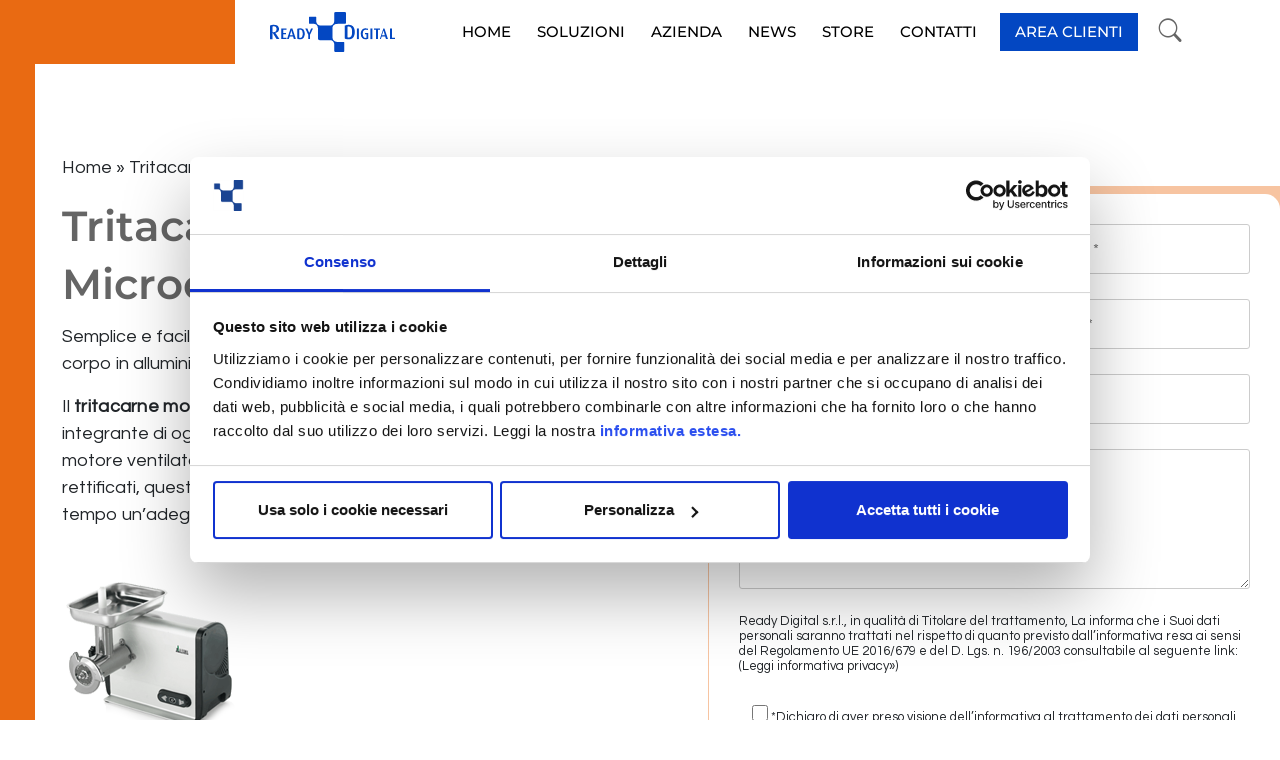

--- FILE ---
content_type: text/html; charset=UTF-8
request_url: https://www.readydigital.it/tritacarne/tritacarne-monofase-tc-microchef/
body_size: 32819
content:
<!doctype html>
<html lang="it-IT">
    <head>
        <meta charset="UTF-8">
        <meta name="viewport" content="width=device-width, initial-scale=1">
        <link rel="profile" href="https://gmpg.org/xfn/11">
        <meta name='robots' content='index, follow, max-image-preview:large, max-snippet:-1, max-video-preview:-1' />
<!-- Google Tag Manager -->
<script>(function(w,d,s,l,i){w[l]=w[l]||[];w[l].push({'gtm.start':
new Date().getTime(),event:'gtm.js'});var f=d.getElementsByTagName(s)[0],
j=d.createElement(s),dl=l!='dataLayer'?'&l='+l:'';j.async=true;j.src=
'https://www.googletagmanager.com/gtm.js?id='+i+dl;f.parentNode.insertBefore(j,f);
})(window,document,'script','dataLayer','GTM-WZ75939');</script>
<!-- End Google Tag Manager -->
	<!-- This site is optimized with the Yoast SEO plugin v26.7 - https://yoast.com/wordpress/plugins/seo/ -->
	<title>Tritacarne monofase TC Microchef - Ready Digital Srl</title>
	<meta name="description" content="Semplice e facile da usare, il tritacarne monofase TC Microchef ha un corpo in alluminio anodizzato e fianchi in ABS antiurto." />
	<link rel="canonical" href="https://www.readydigital.it/tritacarne/tritacarne-monofase-tc-microchef/" />
	<meta property="og:locale" content="it_IT" />
	<meta property="og:type" content="article" />
	<meta property="og:title" content="Tritacarne monofase TC Microchef - Ready Digital Srl" />
	<meta property="og:description" content="Semplice e facile da usare, il tritacarne monofase TC Microchef ha un corpo in alluminio anodizzato e fianchi in ABS antiurto." />
	<meta property="og:url" content="https://www.readydigital.it/tritacarne/tritacarne-monofase-tc-microchef/" />
	<meta property="og:site_name" content="Ready Digital Srl" />
	<meta property="article:modified_time" content="2023-01-09T10:40:47+00:00" />
	<meta property="og:image" content="https://www.readydigital.it/wp-content/uploads/2022/11/TC-Microchef.png" />
	<meta name="twitter:card" content="summary_large_image" />
	<meta name="twitter:label1" content="Tempo di lettura stimato" />
	<meta name="twitter:data1" content="1 minuto" />
	<script type="application/ld+json" class="yoast-schema-graph">{"@context":"https://schema.org","@graph":[{"@type":"WebPage","@id":"https://www.readydigital.it/tritacarne/tritacarne-monofase-tc-microchef/","url":"https://www.readydigital.it/tritacarne/tritacarne-monofase-tc-microchef/","name":"Tritacarne monofase TC Microchef - Ready Digital Srl","isPartOf":{"@id":"https://www.readydigital.it/#website"},"primaryImageOfPage":{"@id":"https://www.readydigital.it/tritacarne/tritacarne-monofase-tc-microchef/#primaryimage"},"image":{"@id":"https://www.readydigital.it/tritacarne/tritacarne-monofase-tc-microchef/#primaryimage"},"thumbnailUrl":"https://www.readydigital.it/wp-content/uploads/2022/11/TC-Microchef.png","datePublished":"2022-11-23T10:37:41+00:00","dateModified":"2023-01-09T10:40:47+00:00","description":"Semplice e facile da usare, il tritacarne monofase TC Microchef ha un corpo in alluminio anodizzato e fianchi in ABS antiurto.","breadcrumb":{"@id":"https://www.readydigital.it/tritacarne/tritacarne-monofase-tc-microchef/#breadcrumb"},"inLanguage":"it-IT","potentialAction":[{"@type":"ReadAction","target":["https://www.readydigital.it/tritacarne/tritacarne-monofase-tc-microchef/"]}]},{"@type":"ImageObject","inLanguage":"it-IT","@id":"https://www.readydigital.it/tritacarne/tritacarne-monofase-tc-microchef/#primaryimage","url":"https://www.readydigital.it/wp-content/uploads/2022/11/TC-Microchef.png","contentUrl":"https://www.readydigital.it/wp-content/uploads/2022/11/TC-Microchef.png","width":180,"height":210,"caption":"Tritacarne 1"},{"@type":"BreadcrumbList","@id":"https://www.readydigital.it/tritacarne/tritacarne-monofase-tc-microchef/#breadcrumb","itemListElement":[{"@type":"ListItem","position":1,"name":"Home","item":"https://www.readydigital.it/"},{"@type":"ListItem","position":2,"name":"Tritacarne Professionali","item":"https://www.readydigital.it/tritacarne/"},{"@type":"ListItem","position":3,"name":"Tritacarne monofase TC Microchef"}]},{"@type":"WebSite","@id":"https://www.readydigital.it/#website","url":"https://www.readydigital.it/","name":"Ready Digital Srl","description":"Il tuo Partner tecnologico","publisher":{"@id":"https://www.readydigital.it/#organization"},"potentialAction":[{"@type":"SearchAction","target":{"@type":"EntryPoint","urlTemplate":"https://www.readydigital.it/?s={search_term_string}"},"query-input":{"@type":"PropertyValueSpecification","valueRequired":true,"valueName":"search_term_string"}}],"inLanguage":"it-IT"},{"@type":"Organization","@id":"https://www.readydigital.it/#organization","name":"Ready Digital Srl","url":"https://www.readydigital.it/","logo":{"@type":"ImageObject","inLanguage":"it-IT","@id":"https://www.readydigital.it/#/schema/logo/image/","url":"","contentUrl":"","caption":"Ready Digital Srl"},"image":{"@id":"https://www.readydigital.it/#/schema/logo/image/"}}]}</script>
	<!-- / Yoast SEO plugin. -->


<script type='application/javascript' id='pys-version-script'>console.log('PixelYourSite PRO version 10.0.0.2');</script>
<link rel='dns-prefetch' href='//code.jquery.com' />
<link rel="alternate" type="application/rss+xml" title="Ready Digital Srl &raquo; Feed" href="https://www.readydigital.it/feed/" />
<link rel="alternate" type="application/rss+xml" title="Ready Digital Srl &raquo; Feed dei commenti" href="https://www.readydigital.it/comments/feed/" />
<link rel="alternate" title="oEmbed (JSON)" type="application/json+oembed" href="https://www.readydigital.it/wp-json/oembed/1.0/embed?url=https%3A%2F%2Fwww.readydigital.it%2Ftritacarne%2Ftritacarne-monofase-tc-microchef%2F" />
<link rel="alternate" title="oEmbed (XML)" type="text/xml+oembed" href="https://www.readydigital.it/wp-json/oembed/1.0/embed?url=https%3A%2F%2Fwww.readydigital.it%2Ftritacarne%2Ftritacarne-monofase-tc-microchef%2F&#038;format=xml" />
<style id='wp-img-auto-sizes-contain-inline-css' type='text/css'>
img:is([sizes=auto i],[sizes^="auto," i]){contain-intrinsic-size:3000px 1500px}
/*# sourceURL=wp-img-auto-sizes-contain-inline-css */
</style>
<link rel='stylesheet' id='jquery_ui-css' href='https://code.jquery.com/ui/1.13.2/themes/base/jquery-ui.css?ver=54c96020f8ba887f0578f516182f81f4' type='text/css' media='all' />
<link rel='stylesheet' id='rdvf_css-css' href='https://www.readydigital.it/wp-content/plugins/readydigital-vteform/assets/css/rdvf.css?ver=54c96020f8ba887f0578f516182f81f4' type='text/css' media='all' />
<style id='wp-emoji-styles-inline-css' type='text/css'>

	img.wp-smiley, img.emoji {
		display: inline !important;
		border: none !important;
		box-shadow: none !important;
		height: 1em !important;
		width: 1em !important;
		margin: 0 0.07em !important;
		vertical-align: -0.1em !important;
		background: none !important;
		padding: 0 !important;
	}
/*# sourceURL=wp-emoji-styles-inline-css */
</style>
<link rel='stylesheet' id='wp-block-library-css' href='https://www.readydigital.it/wp-includes/css/dist/block-library/style.min.css?ver=54c96020f8ba887f0578f516182f81f4' type='text/css' media='all' />
<style id='classic-theme-styles-inline-css' type='text/css'>
/*! This file is auto-generated */
.wp-block-button__link{color:#fff;background-color:#32373c;border-radius:9999px;box-shadow:none;text-decoration:none;padding:calc(.667em + 2px) calc(1.333em + 2px);font-size:1.125em}.wp-block-file__button{background:#32373c;color:#fff;text-decoration:none}
/*# sourceURL=/wp-includes/css/classic-themes.min.css */
</style>
<link rel='stylesheet' id='ultimate_blocks-cgb-style-css-css' href='https://www.readydigital.it/wp-content/plugins/ultimate-blocks/dist/blocks.style.build.css?ver=3.4.8' type='text/css' media='all' />
<style id='global-styles-inline-css' type='text/css'>
:root{--wp--preset--aspect-ratio--square: 1;--wp--preset--aspect-ratio--4-3: 4/3;--wp--preset--aspect-ratio--3-4: 3/4;--wp--preset--aspect-ratio--3-2: 3/2;--wp--preset--aspect-ratio--2-3: 2/3;--wp--preset--aspect-ratio--16-9: 16/9;--wp--preset--aspect-ratio--9-16: 9/16;--wp--preset--color--black: #000000;--wp--preset--color--cyan-bluish-gray: #abb8c3;--wp--preset--color--white: #ffffff;--wp--preset--color--pale-pink: #f78da7;--wp--preset--color--vivid-red: #cf2e2e;--wp--preset--color--luminous-vivid-orange: #ff6900;--wp--preset--color--luminous-vivid-amber: #fcb900;--wp--preset--color--light-green-cyan: #7bdcb5;--wp--preset--color--vivid-green-cyan: #00d084;--wp--preset--color--pale-cyan-blue: #8ed1fc;--wp--preset--color--vivid-cyan-blue: #0693e3;--wp--preset--color--vivid-purple: #9b51e0;--wp--preset--gradient--vivid-cyan-blue-to-vivid-purple: linear-gradient(135deg,rgb(6,147,227) 0%,rgb(155,81,224) 100%);--wp--preset--gradient--light-green-cyan-to-vivid-green-cyan: linear-gradient(135deg,rgb(122,220,180) 0%,rgb(0,208,130) 100%);--wp--preset--gradient--luminous-vivid-amber-to-luminous-vivid-orange: linear-gradient(135deg,rgb(252,185,0) 0%,rgb(255,105,0) 100%);--wp--preset--gradient--luminous-vivid-orange-to-vivid-red: linear-gradient(135deg,rgb(255,105,0) 0%,rgb(207,46,46) 100%);--wp--preset--gradient--very-light-gray-to-cyan-bluish-gray: linear-gradient(135deg,rgb(238,238,238) 0%,rgb(169,184,195) 100%);--wp--preset--gradient--cool-to-warm-spectrum: linear-gradient(135deg,rgb(74,234,220) 0%,rgb(151,120,209) 20%,rgb(207,42,186) 40%,rgb(238,44,130) 60%,rgb(251,105,98) 80%,rgb(254,248,76) 100%);--wp--preset--gradient--blush-light-purple: linear-gradient(135deg,rgb(255,206,236) 0%,rgb(152,150,240) 100%);--wp--preset--gradient--blush-bordeaux: linear-gradient(135deg,rgb(254,205,165) 0%,rgb(254,45,45) 50%,rgb(107,0,62) 100%);--wp--preset--gradient--luminous-dusk: linear-gradient(135deg,rgb(255,203,112) 0%,rgb(199,81,192) 50%,rgb(65,88,208) 100%);--wp--preset--gradient--pale-ocean: linear-gradient(135deg,rgb(255,245,203) 0%,rgb(182,227,212) 50%,rgb(51,167,181) 100%);--wp--preset--gradient--electric-grass: linear-gradient(135deg,rgb(202,248,128) 0%,rgb(113,206,126) 100%);--wp--preset--gradient--midnight: linear-gradient(135deg,rgb(2,3,129) 0%,rgb(40,116,252) 100%);--wp--preset--font-size--small: 13px;--wp--preset--font-size--medium: 20px;--wp--preset--font-size--large: 36px;--wp--preset--font-size--x-large: 42px;--wp--preset--spacing--20: 0.44rem;--wp--preset--spacing--30: 0.67rem;--wp--preset--spacing--40: 1rem;--wp--preset--spacing--50: 1.5rem;--wp--preset--spacing--60: 2.25rem;--wp--preset--spacing--70: 3.38rem;--wp--preset--spacing--80: 5.06rem;--wp--preset--shadow--natural: 6px 6px 9px rgba(0, 0, 0, 0.2);--wp--preset--shadow--deep: 12px 12px 50px rgba(0, 0, 0, 0.4);--wp--preset--shadow--sharp: 6px 6px 0px rgba(0, 0, 0, 0.2);--wp--preset--shadow--outlined: 6px 6px 0px -3px rgb(255, 255, 255), 6px 6px rgb(0, 0, 0);--wp--preset--shadow--crisp: 6px 6px 0px rgb(0, 0, 0);}:where(.is-layout-flex){gap: 0.5em;}:where(.is-layout-grid){gap: 0.5em;}body .is-layout-flex{display: flex;}.is-layout-flex{flex-wrap: wrap;align-items: center;}.is-layout-flex > :is(*, div){margin: 0;}body .is-layout-grid{display: grid;}.is-layout-grid > :is(*, div){margin: 0;}:where(.wp-block-columns.is-layout-flex){gap: 2em;}:where(.wp-block-columns.is-layout-grid){gap: 2em;}:where(.wp-block-post-template.is-layout-flex){gap: 1.25em;}:where(.wp-block-post-template.is-layout-grid){gap: 1.25em;}.has-black-color{color: var(--wp--preset--color--black) !important;}.has-cyan-bluish-gray-color{color: var(--wp--preset--color--cyan-bluish-gray) !important;}.has-white-color{color: var(--wp--preset--color--white) !important;}.has-pale-pink-color{color: var(--wp--preset--color--pale-pink) !important;}.has-vivid-red-color{color: var(--wp--preset--color--vivid-red) !important;}.has-luminous-vivid-orange-color{color: var(--wp--preset--color--luminous-vivid-orange) !important;}.has-luminous-vivid-amber-color{color: var(--wp--preset--color--luminous-vivid-amber) !important;}.has-light-green-cyan-color{color: var(--wp--preset--color--light-green-cyan) !important;}.has-vivid-green-cyan-color{color: var(--wp--preset--color--vivid-green-cyan) !important;}.has-pale-cyan-blue-color{color: var(--wp--preset--color--pale-cyan-blue) !important;}.has-vivid-cyan-blue-color{color: var(--wp--preset--color--vivid-cyan-blue) !important;}.has-vivid-purple-color{color: var(--wp--preset--color--vivid-purple) !important;}.has-black-background-color{background-color: var(--wp--preset--color--black) !important;}.has-cyan-bluish-gray-background-color{background-color: var(--wp--preset--color--cyan-bluish-gray) !important;}.has-white-background-color{background-color: var(--wp--preset--color--white) !important;}.has-pale-pink-background-color{background-color: var(--wp--preset--color--pale-pink) !important;}.has-vivid-red-background-color{background-color: var(--wp--preset--color--vivid-red) !important;}.has-luminous-vivid-orange-background-color{background-color: var(--wp--preset--color--luminous-vivid-orange) !important;}.has-luminous-vivid-amber-background-color{background-color: var(--wp--preset--color--luminous-vivid-amber) !important;}.has-light-green-cyan-background-color{background-color: var(--wp--preset--color--light-green-cyan) !important;}.has-vivid-green-cyan-background-color{background-color: var(--wp--preset--color--vivid-green-cyan) !important;}.has-pale-cyan-blue-background-color{background-color: var(--wp--preset--color--pale-cyan-blue) !important;}.has-vivid-cyan-blue-background-color{background-color: var(--wp--preset--color--vivid-cyan-blue) !important;}.has-vivid-purple-background-color{background-color: var(--wp--preset--color--vivid-purple) !important;}.has-black-border-color{border-color: var(--wp--preset--color--black) !important;}.has-cyan-bluish-gray-border-color{border-color: var(--wp--preset--color--cyan-bluish-gray) !important;}.has-white-border-color{border-color: var(--wp--preset--color--white) !important;}.has-pale-pink-border-color{border-color: var(--wp--preset--color--pale-pink) !important;}.has-vivid-red-border-color{border-color: var(--wp--preset--color--vivid-red) !important;}.has-luminous-vivid-orange-border-color{border-color: var(--wp--preset--color--luminous-vivid-orange) !important;}.has-luminous-vivid-amber-border-color{border-color: var(--wp--preset--color--luminous-vivid-amber) !important;}.has-light-green-cyan-border-color{border-color: var(--wp--preset--color--light-green-cyan) !important;}.has-vivid-green-cyan-border-color{border-color: var(--wp--preset--color--vivid-green-cyan) !important;}.has-pale-cyan-blue-border-color{border-color: var(--wp--preset--color--pale-cyan-blue) !important;}.has-vivid-cyan-blue-border-color{border-color: var(--wp--preset--color--vivid-cyan-blue) !important;}.has-vivid-purple-border-color{border-color: var(--wp--preset--color--vivid-purple) !important;}.has-vivid-cyan-blue-to-vivid-purple-gradient-background{background: var(--wp--preset--gradient--vivid-cyan-blue-to-vivid-purple) !important;}.has-light-green-cyan-to-vivid-green-cyan-gradient-background{background: var(--wp--preset--gradient--light-green-cyan-to-vivid-green-cyan) !important;}.has-luminous-vivid-amber-to-luminous-vivid-orange-gradient-background{background: var(--wp--preset--gradient--luminous-vivid-amber-to-luminous-vivid-orange) !important;}.has-luminous-vivid-orange-to-vivid-red-gradient-background{background: var(--wp--preset--gradient--luminous-vivid-orange-to-vivid-red) !important;}.has-very-light-gray-to-cyan-bluish-gray-gradient-background{background: var(--wp--preset--gradient--very-light-gray-to-cyan-bluish-gray) !important;}.has-cool-to-warm-spectrum-gradient-background{background: var(--wp--preset--gradient--cool-to-warm-spectrum) !important;}.has-blush-light-purple-gradient-background{background: var(--wp--preset--gradient--blush-light-purple) !important;}.has-blush-bordeaux-gradient-background{background: var(--wp--preset--gradient--blush-bordeaux) !important;}.has-luminous-dusk-gradient-background{background: var(--wp--preset--gradient--luminous-dusk) !important;}.has-pale-ocean-gradient-background{background: var(--wp--preset--gradient--pale-ocean) !important;}.has-electric-grass-gradient-background{background: var(--wp--preset--gradient--electric-grass) !important;}.has-midnight-gradient-background{background: var(--wp--preset--gradient--midnight) !important;}.has-small-font-size{font-size: var(--wp--preset--font-size--small) !important;}.has-medium-font-size{font-size: var(--wp--preset--font-size--medium) !important;}.has-large-font-size{font-size: var(--wp--preset--font-size--large) !important;}.has-x-large-font-size{font-size: var(--wp--preset--font-size--x-large) !important;}
:where(.wp-block-post-template.is-layout-flex){gap: 1.25em;}:where(.wp-block-post-template.is-layout-grid){gap: 1.25em;}
:where(.wp-block-term-template.is-layout-flex){gap: 1.25em;}:where(.wp-block-term-template.is-layout-grid){gap: 1.25em;}
:where(.wp-block-columns.is-layout-flex){gap: 2em;}:where(.wp-block-columns.is-layout-grid){gap: 2em;}
:root :where(.wp-block-pullquote){font-size: 1.5em;line-height: 1.6;}
/*# sourceURL=global-styles-inline-css */
</style>
<link rel='stylesheet' id='contact-form-7-css' href='https://www.readydigital.it/wp-content/plugins/contact-form-7/includes/css/styles.css?ver=6.1.4' type='text/css' media='all' />
<style id='contact-form-7-inline-css' type='text/css'>
.wpcf7 .wpcf7-recaptcha iframe {margin-bottom: 0;}.wpcf7 .wpcf7-recaptcha[data-align="center"] > div {margin: 0 auto;}.wpcf7 .wpcf7-recaptcha[data-align="right"] > div {margin: 0 0 0 auto;}
/*# sourceURL=contact-form-7-inline-css */
</style>
<link rel='stylesheet' id='dashicons-css' href='https://www.readydigital.it/wp-includes/css/dashicons.min.css?ver=54c96020f8ba887f0578f516182f81f4' type='text/css' media='all' />
<link rel='stylesheet' id='pewc-style-css' href='https://www.readydigital.it/wp-content/plugins/product-extras-for-woocommerce/assets/css/style.css?ver=3.27.8' type='text/css' media='all' />
<style id='pewc-style-inline-css' type='text/css'>

	ul.pewc-product-extra-groups label {
		font-weight: normal !important
	}
	.pewc-preset-style .child-product-wrapper {
		-webkit-justify-content: space-around;
		justify-content: space-around
	}
	.pewc-item-field-wrapper label {
		cursor: pointer
	}
	.pewc-preset-style .pewc-radio-images-wrapper:not(.pewc-components-wrapper),
	.pewc-preset-style .pewc-checkboxes-images-wrapper:not(.pewc-components-wrapper) {
		-webkit-justify-content: space-between;
		justify-content: space-between
	}
	.pewc-preset-style .pewc-radio-list-wrapper .pewc-radio-wrapper,
	.pewc-preset-style .pewc-checkboxes-list-wrapper .pewc-checkbox-wrapper {
		position: relative;
	}
	.pewc-preset-style .pewc-item-products input[type=number].pewc-child-quantity-field.pewc-independent-quantity-field {
		margin-top: 0
	}
	.pewc-preset-style input[type=number].pewc-child-quantity-field {
		margin-left: 0
	}
	.pewc-product-extra-groups .dd-options li {
		margin-bottom: 0
	}
	.pewc-product-extra-groups .dd-options li a,
	.pewc-product-extra-groups .dd-selected {
		padding: 1em
	}
	.pewc-product-extra-groups .dd-pointer {
		right: 1em
	}
	.pewc-product-extra-groups .dd-pointer:after {
		content: "";
	  width: 0.8em;
	  height: 0.5em;
	  background-color: var(--select-arrow);
	  clip-path: polygon(100% 0%, 0 0%, 50% 100%);
	}
	p.pewc-description {
		margin-top: 1em
	}
	
	.pewc-style-shadow .pewc-item {
		padding: 2em;
		margin-bottom: 3em;
		box-shadow: 0px 23px 56px #f1f1f1;
		background: transparent;
		border: 2px solid #f7f7f7;
		border-radius: 0.5em;
		transition: 0.3s box-shadow
	}
	.pewc-style-shadow .pewc-groups-standard .pewc-item {
		width: 95%;
	}
	.pewc-preset-style .pewc-checkbox-form-label,
	.pewc-preset-style .pewc-radio-form-label,
	.pewc-preset-style .pewc-item-field-wrapper,
	.pewc-preset-style .pewc-item-checkbox label {
		display: block;
		position: relative;
		margin-bottom: 12px;
		cursor: pointer;
		-webkit-user-select: none;
		-moz-user-select: none;
		-ms-user-select: none;
		user-select: none;
	}
	.pewc-preset-style .pewc-force-quantity .pewc-component-wrapper,
	.pewc-preset-style .pewc-force-quantity .pewc-component-wrapper img {
		cursor: not-allowed
	}
	.pewc-preset-style .has-enhanced-tooltip .pewc-item-field-wrapper {
		cursor: auto;
	}
	.pewc-preset-style .has-enhanced-tooltip span.pewc-tooltip-button {
		color: rgba( 33,150,243, 1 );
	}
	.pewc-preset-style .has-enhanced-tooltip span.pewc-tooltip-button:hover {
		color: inherit;
	}
	
	.pewc-preset-style .pewc-checkbox-form-label label,
	.pewc-preset-style .pewc-radio-form-label label,
	.pewc-preset-style .pewc-option-list .pewc-item-field-wrapper label,
	.pewc-preset-style .pewc-checkboxes-list-desc-wrapper,
	.pewc-preset-style .pewc-radio-list-desc-wrapper,
	.pewc-preset-style .pewc-option-list td label {
		padding-left: 35px;
	}
	.pewc-preset-style label.pewc-field-label {
		padding-left: 0
	}
	.pewc-preset-style .pewc-checkbox-form-label input,
	.pewc-preset-style .pewc-radio-form-label input,
	.pewc-preset-style .pewc-item-field-wrapper input[type="checkbox"],
	.pewc-preset-style .pewc-item-field-wrapper input[type="radio"],
	.pewc-preset-style input[type="checkbox"].pewc-form-field,
	.pewc-preset-style input[type="checkbox"].pewc-checkbox-form-field,
	.pewc-preset-style input[type="radio"].pewc-radio-form-field {
		position: absolute;
		opacity: 0;
		cursor: pointer;
		height: 0;
		width: 0;
	}
	.pewc-preset-style .pewc-checkbox-form-label span.pewc-theme-element,
	.pewc-preset-style .pewc-radio-form-label span.pewc-theme-element,
	.pewc-preset-style .pewc-item-field-wrapper span.pewc-theme-element,
	.pewc-preset-style .pewc-item-checkbox span.pewc-theme-element,
	.pewc-preset-style .pewc-checkbox-wrapper span.pewc-theme-element,
	.pewc-preset-style .pewc-radio-wrapper span.pewc-theme-element {
		content: "";
		position: absolute;
		top: 0;
		left: 0;
		height: 25px;
		width: 25px;
		background: #eee;
		cursor: pointer
	}
	.pewc-style-colour .pewc-checkbox-form-label span.pewc-theme-element,
	.pewc-style-colour .pewc-radio-form-label span.pewc-theme-element,
	.pewc-style-colour .pewc-item-field-wrapper span.pewc-theme-element,
	.pewc-style-colour .pewc-item-checkbox span.pewc-theme-element,
	.pewc-style-colour .pewc-checkbox-wrapper span.pewc-theme-element,
	.pewc-style-colour .pewc-radio-wrapper span.pewc-theme-element {
		background: rgba( 33,150,243, 0.2 );
	}
	.pewc-preset-style .pewc-item-field-wrapper .pewc-checkboxes-list-wrapper span.pewc-theme-element,
	.pewc-preset-style .pewc-item-field-wrapper .pewc-radio-list-wrapper span.pewc-theme-element,
	.pewc-style-colour .pewc-checkbox-wrapper span.pewc-theme-element {
		top: 50%;
		transform: translateY( -50% )
	}
	.pewc-preset-style .pewc-radio-form-label span.pewc-theme-element,
	.pewc-preset-style .pewc-radio-list-label-wrapper span.pewc-theme-element,
	.pewc-preset-style .pewc-radio-wrapper span.pewc-theme-element {
		border-radius: 50%
	}
	.pewc-preset-style .pewc-checkbox-form-label span.pewc-theme-element:hover,
	.pewc-preset-style .pewc-radio-form-label span.pewc-theme-element:hover,
	.pewc-preset-style .pewc-item-field-wrapper span.pewc-theme-element:hover,
	.pewc-preset-style .pewc-item-checkbox span.pewc-theme-element:hover,
	.pewc-style-colour .pewc-checkbox-wrapper span.pewc-theme-element:hover,
	.pewc-style-colour .pewc-radio-wrapper span.pewc-theme-element:hover {
		background: #ddd;
		transition: background 0.2s;
	}
	.pewc-style-colour .pewc-checkbox-form-label span.pewc-theme-element:hover,
	.pewc-style-colour .pewc-radio-form-label span.pewc-theme-element:hover,
	.pewc-style-colour .pewc-item-field-wrapper span.pewc-theme-element:hover,
	.pewc-style-colour .pewc-item-checkbox span.pewc-theme-element:hover,
	.pewc-style-colour .pewc-checkbox-wrapper span.pewc-theme-element:hover,
	.pewc-style-colour .pewc-radio-wrapper span.pewc-theme-element:hover {
		background: rgba( 33,150,243, 0.4 );
	}
	.pewc-preset-style .pewc-checkbox-form-label input:checked ~ span.pewc-theme-element,
	.pewc-preset-style .pewc-radio-form-label input:checked ~ span.pewc-theme-element,
	.pewc-preset-style .pewc-item-field-wrapper input:checked ~ span.pewc-theme-element,
	.pewc-preset-style .pewc-item-checkbox input:checked ~ span.pewc-theme-element,
	.pewc-preset-style .pewc-checkbox-wrapper input:checked ~ span.pewc-theme-element,
	.pewc-preset-style .pewc-radio-wrapper input:checked ~ span.pewc-theme-element {
		background: #2196F3;
	}
	.pewc-preset-style span.pewc-theme-element:after {
		content: "";
		position: absolute;
		display: none;
	}
	.pewc-preset-style .pewc-checkbox-form-label input:checked ~ span.pewc-theme-element:after,
	.pewc-preset-style .pewc-radio-form-label input:checked ~ span.pewc-theme-element:after,
	.pewc-preset-style .pewc-item-field-wrapper input:checked ~ span.pewc-theme-element:after,
	.pewc-preset-style .pewc-item-checkbox input:checked ~ span.pewc-theme-element:after,
	.pewc-preset-style .pewc-checkbox-wrapper input:checked ~ span.pewc-theme-element:after,
	.pewc-preset-style .pewc-radio-wrapper input:checked ~ span.pewc-theme-element:after {
		display: block;
	}
	.pewc-preset-style .pewc-checkbox-form-label span.pewc-theme-element:after,
	.pewc-preset-style .pewc-item-field-wrapper span.pewc-theme-element:after,
	.pewc-preset-style .pewc-item-checkbox span.pewc-theme-element:after,
	.pewc-preset-style .pewc-checkbox-wrapper span.pewc-theme-element:after,
	.pewc-preset-style .pewc-radio-wrapper span.pewc-theme-element:after {
		left: 9px;
		top: 5px;
		width: 5px;
		height: 10px;
		border: solid white;
		border-width: 0 3px 3px 0;
		-webkit-transform: rotate(45deg);
		-ms-transform: rotate(45deg);
		transform: rotate(45deg);
	}
	.pewc-preset-style .pewc-radio-form-label span.pewc-theme-element:after,
	.pewc-preset-style .pewc-radio-list-label-wrapper span.pewc-theme-element:after {
		top: 7px;
	  left: 7px;
	  width: 8px;
	  height: 8px;
	  border-radius: 50%;
	  background: white;
	}
	.pewc-preset-style .pewc-radio-image-wrapper,
	.pewc-preset-style .pewc-checkbox-image-wrapper {
		border: 2px solid #eee;
		padding: 0.5em;
		position: relative
	}
	.pewc-preset-style .pewc-item-products-radio .pewc-theme-element,
	.pewc-preset-style .pewc-item-products-checkboxes .pewc-theme-element,
	.pewc-preset-style .pewc-item-products-components .pewc-theme-element,
	.pewc-preset-style .pewc-item-image_swatch .pewc-theme-element {
		display: none
	}
	.pewc-preset-style.pewc-show-inputs .pewc-item-products-radio .checked .pewc-theme-element,
	.pewc-preset-style.pewc-show-inputs .pewc-item-products-checkboxes .checked .pewc-theme-element,
	.pewc-preset-style.pewc-show-inputs .pewc-item-products-components .checked .pewc-theme-element,
	.pewc-preset-style.pewc-show-inputs .pewc-item-image_swatch .checked .pewc-theme-element {
		display: block;
		top: 2px;
		left: 2px
	}
	.pewc-preset-style.pewc-show-inputs .pewc-radio-image-wrapper,
	.pewc-preset-style.pewc-show-inputs .pewc-checkbox-image-wrapper {
		border-width: 4px
	}
	.pewc-preset-style .pewc-item[not:.pewc-circular-swatches] .pewc-radio-image-wrapper.checked,
	.pewc-preset-style .pewc-item[not:.pewc-circular-swatches] .pewc-radio-image-wrapper:not(.pewc-checkbox-disabled):hover,
	.pewc-preset-style .pewc-item[not:.pewc-circular-swatches] .pewc-checkbox-image-wrapper.checked,
	.pewc-preset-style .child-product-wrapper:not(.pewc-column-wrapper) .pewc-checkbox-image-wrapper:not(.pewc-checkbox-disabled):hover {
		border: 2px solid #2196F3
	}
	.pewc-preset-style .pewc-radio-image-wrapper label input:checked + img,
	.pewc-preset-style .pewc-checkbox-image-wrapper label input:checked + img {
		border: 0
	}
	.pewc-preset-style .pewc-item-image_swatch .pewc-checkboxes-images-wrapper .pewc-checkbox-image-wrapper,
	.pewc-preset-style ul.pewc-product-extra-groups .pewc-item-image_swatch.pewc-item label,
	.pewc-preset-style .pewc-item-products .child-product-wrapper:not(.pewc-column-wrapper) .pewc-checkbox-image-wrapper:not(.pewc-component-wrapper),
	.pewc-preset-style .pewc-item-products .child-product-wrapper .pewc-radio-image-wrapper:not(.pewc-component-wrapper),
	.pewc-preset-style ul.pewc-product-extra-groups .pewc-item-products.pewc-item label {
		display: -webkit-flex !important;
		display: flex !important;
		-webkit-flex-direction: column;
		flex-direction: column;
	}
	.pewc-quantity-layout-grid .pewc-preset-style .pewc-checkbox-desc-wrapper,
	.pewc-quantity-layout-grid .pewc-preset-style .pewc-radio-desc-wrapper {
		margin-top: auto;
	}
	.pewc-preset-style .products-quantities-independent:not(.pewc-column-wrapper) .pewc-checkbox-desc-wrapper,
	.pewc-preset-style .products-quantities-independent:not(.pewc-column-wrapper) .pewc-radio-desc-wrapper {
		display: grid;
    	grid-template-columns: 80px 1fr;
		-webkit-align-items: center;
		align-items: center
	}
	.pewc-preset-style .pewc-text-swatch .pewc-checkbox-form-label:hover,
    .pewc-preset-style .pewc-text-swatch .pewc-radio-form-label:hover {
      border-color: #2196F3;
    }
	.pewc-preset-style .pewc-text-swatch .pewc-checkbox-form-label.active-swatch,
    .pewc-preset-style .pewc-text-swatch .pewc-radio-form-label.active-swatch {
		border-color: #2196F3;
      	background: #2196F3;
	  	color: #fff;
    }
	.pewc-range-slider {
		color: #2196F3;
	}
	.pewc-preset-style .wp-color-result-text {
		background-color: #f1f1f1;
    	/* padding: 0.5em 1em; */
	}
	.pewc-preset-style .pewc-item-field-wrapper .wp-color-result {
		padding-left: 3em !important;
    	font-size: inherit !important;
	}
	.pewc-preset-style .pewc-item input[type=number],
	.pewc-preset-style .pewc-item input[type=text],
	.pewc-preset-style .pewc-item textarea {
		padding: 0.5em 1em;
		background-color: #f7f7f7;
		outline: 0;
		border: 0;
		-webkit-appearance: none;
		box-sizing: border-box;
		font-weight: normal;
		box-shadow: none;
	}
	.pewc-style-simple .pewc-item input[type=number],
	.pewc-style-simple .pewc-item input[type=text],
	.pewc-style-simple .pewc-item textarea {
		background: none;
		border: 1px solid #ccc
	}
	.pewc-style-colour .pewc-item input[type=number],
	.pewc-style-colour .pewc-item input[type=text],
	.pewc-style-colour .pewc-item textarea {
    	background: rgba( 33,150,243, 0.1 );
	}
	.pewc-preset-style input[type=number]:focus,
	.pewc-preset-style input[type=text]:focus,
	.pewc-preset-style textarea:focus {
    	border: 1px solid rgba( 33,150,243, 0.2 );
	}
	.pewc-style-colour .dropzone {
		border-color: #2196F3;
		background: rgba( 33,150,243, 0.1 )
	}
	.pewc-select-wrapper select {
		background-color: transparent;
		border: none;
		padding: 0 1em 0 0;
		margin: 0;
		width: 100%;
		font-family: inherit;
		font-size: inherit;
		cursor: inherit;
		line-height: inherit;
		outline: none
	}
	.pewc-select-wrapper {
		width: 100%;
		border: 2px solid #eee;
		border-radius: 0;
		padding: 0.75em 0.75em;
		cursor: pointer;
		line-height: 1.1;
		background-color: #fff
	}
	.pewc-preset-style .select2-container--default .select2-selection--single {
		border: 2px solid #eee;
		border-radius: 0;
	}
	.pewc-preset-style .select2-container .select2-selection--single {
		height: auto;
		padding: 0.5em;
	}
	.pewc-preset-style .select2-container--default .select2-selection--single .select2-selection__arrow {
    top: 50%;
    transform: translateY(-50%);
	}
	.pewc-preset-style .dd-select {
		border: 2px solid #eee;
		background: white !important
	}
	.pewc-style-rounded .pewc-item-field-wrapper span.pewc-theme-element {
		border-radius: 0.5em
	}
	.pewc-preset-style.pewc-style-rounded .pewc-radio-form-label span.pewc-theme-element,
	.pewc-preset-style.pewc-style-rounded .pewc-radio-list-label-wrapper span.pewc-theme-element {
		border-radius: 50%
	}
	.pewc-style-rounded input[type=number],
	.pewc-style-rounded input[type=text],
	.pewc-style-rounded textarea,
	.pewc-style-rounded .pewc-radio-image-wrapper,
	.pewc-style-rounded .pewc-checkbox-image-wrapper,
	.pewc-style-rounded .pewc-select-wrapper,
	.pewc-style-rounded .dd-select,
	.pewc-style-rounded .dd-options,
	.pewc-style-rounded .dropzone {
		border-radius: 1em
	}
	.pewc-preset-style .pewc-groups-tabs .pewc-group-wrap {
		background: none;
		padding: 2em 2em 1em;
		margin-bottom: 1em;
		border: 1px solid #eee
	}
	.pewc-style-colour .pewc-groups-tabs .pewc-group-wrap {
		border: 1px solid rgba( 33,150,243, 0.1 );
	}
	.pewc-style-rounded .pewc-groups-tabs .pewc-group-wrap {
		border-radius: 1em;
		border-top-left-radius: 0
	}
	.pewc-preset-style .pewc-tabs-wrapper .pewc-tab {
		background: #f1f1f1;
    border: 1px solid #f1f1f1;
		border-bottom: 1px solid #fff;
    margin-bottom: -1px;
		transition: 0.3s background
	}
	.pewc-style-rounded .pewc-tabs-wrapper .pewc-tab {
		border-top-right-radius: 0.5em;
		border-top-left-radius: 0.5em;
	}
	.pewc-preset-style .pewc-tabs-wrapper .pewc-tab:hover {
		background: #ddd;
	}
	.pewc-style-colour .pewc-tabs-wrapper .pewc-tab {
		background: rgba( 33,150,243, 0.1 );
		border: 1px solid rgba( 33,150,243, 0.1 );
		border-bottom: 0;
	}
	.pewc-style-colour .pewc-tabs-wrapper .pewc-tab:hover {
		background: rgba( 33,150,243, 0.2 );
	}
	.pewc-preset-style .pewc-tabs-wrapper .pewc-tab.active-tab,
	.pewc-style-colour .pewc-tabs-wrapper .pewc-tab.active-tab {
		background: #fff;
		border-bottom-color: #fff
	}
	.pewc-preset-style .pewc-groups-accordion .pewc-group-wrap.group-active .pewc-group-content-wrapper {
		padding: 2em 0;
		background: none
	}
	.pewc-preset-style .pewc-groups-accordion .pewc-group-wrap h3 {
		background: #eee;
	}
	.pewc-style-colour .pewc-groups-accordion .pewc-group-wrap h3 {
		background: rgba( 33,150,243, 0.1 );
	}
	.pewc-style-colour .pewc-steps-wrapper .pewc-tab,
	.pewc-style-colour .pewc-groups-accordion .pewc-group-wrap h3 {
		background: rgba( 33,150,243, 0.1 );
	}
	.pewc-style-colour .pewc-steps-wrapper .pewc-tab:after,
	.pewc-style-colour .pewc-groups-accordion .pewc-group-wrap h3 {
		border-left-color: rgba( 33,150,243, 0.1 );
	}
	.pewc-style-colour .pewc-steps-wrapper .pewc-tab.active-tab,
	.pewc-style-colour .pewc-groups-accordion .pewc-group-wrap.group-active h3 {
		background: rgba( 33,150,243, 0.2 );
	}
	.pewc-style-colour .pewc-steps-wrapper .pewc-tab.active-tab:after,
	.pewc-style-colour .pewc-groups-accordion .pewc-group-wrap.group-active h3 {
		border-left-color: rgba( 33,150,243, 0.2 );
	}

	/* Add-Ons Ultimate character counter */
	.pewc-text-counter-container {float:right; margin-top: 1em;}
	.pewc-text-counter-container .pewc-current-count.error { color:#ff0000; }
	tr td .pewc-text-counter-container {float:none;}
/*# sourceURL=pewc-style-inline-css */
</style>
<link rel='stylesheet' id='ub-extension-style-css-css' href='https://www.readydigital.it/wp-content/plugins/ultimate-blocks/src/extensions/style.css?ver=54c96020f8ba887f0578f516182f81f4' type='text/css' media='all' />
<link rel='stylesheet' id='woocommerce-layout-css' href='https://www.readydigital.it/wp-content/plugins/woocommerce/assets/css/woocommerce-layout.css?ver=10.2.3' type='text/css' media='all' />
<link rel='stylesheet' id='woocommerce-smallscreen-css' href='https://www.readydigital.it/wp-content/plugins/woocommerce/assets/css/woocommerce-smallscreen.css?ver=10.2.3' type='text/css' media='only screen and (max-width: 768px)' />
<link rel='stylesheet' id='woocommerce-general-css' href='https://www.readydigital.it/wp-content/plugins/woocommerce/assets/css/woocommerce.css?ver=10.2.3' type='text/css' media='all' />
<style id='woocommerce-inline-inline-css' type='text/css'>
.woocommerce form .form-row .required { visibility: visible; }
/*# sourceURL=woocommerce-inline-inline-css */
</style>
<link rel='stylesheet' id='brands-styles-css' href='https://www.readydigital.it/wp-content/plugins/woocommerce/assets/css/brands.css?ver=10.2.3' type='text/css' media='all' />
<link rel='stylesheet' id='readydigital-style-css' href='https://www.readydigital.it/wp-content/themes/readydigital/style.css?ver=1.0.0' type='text/css' media='all' />
<link rel='stylesheet' id='readydigital-custom-css' href='https://www.readydigital.it/wp-content/themes/readydigital/css/style.css' type='text/css' media='all' />
<link rel='stylesheet' id='readydigital-bootsrap-css' href='https://www.readydigital.it/wp-content/themes/readydigital/css/bootstrap/bootstrap.min.css' type='text/css' media='all' />
<link rel='stylesheet' id='readydigital-plugin-css' href='https://www.readydigital.it/wp-content/themes/readydigital/css/plugin.css' type='text/css' media='all' />
<link rel='stylesheet' id='readydigital-responsive-css' href='https://www.readydigital.it/wp-content/themes/readydigital/css/responsive.css' type='text/css' media='all' />
<link rel='stylesheet' id='jet-reviews-frontend-css' href='https://www.readydigital.it/wp-content/plugins/jet-reviews/assets/css/jet-reviews.css?ver=2.3.7' type='text/css' media='all' />
<style id='wcw-inlinecss-inline-css' type='text/css'>
 .widget_wpcategorieswidget ul.children{display:none;} .widget_wp_categories_widget{background:#fff; position:relative;}.widget_wp_categories_widget h2,.widget_wpcategorieswidget h2{color:#4a5f6d;font-size:20px;font-weight:400;margin:0 0 25px;line-height:24px;text-transform:uppercase}.widget_wp_categories_widget ul li,.widget_wpcategorieswidget ul li{font-size: 16px; margin: 0px; border-bottom: 1px dashed #f0f0f0; position: relative; list-style-type: none; line-height: 35px;}.widget_wp_categories_widget ul li:last-child,.widget_wpcategorieswidget ul li:last-child{border:none;}.widget_wp_categories_widget ul li a,.widget_wpcategorieswidget ul li a{display:inline-block;color:#007acc;transition:all .5s ease;-webkit-transition:all .5s ease;-ms-transition:all .5s ease;-moz-transition:all .5s ease;text-decoration:none;}.widget_wp_categories_widget ul li a:hover,.widget_wp_categories_widget ul li.active-cat a,.widget_wp_categories_widget ul li.active-cat span.post-count,.widget_wpcategorieswidget ul li a:hover,.widget_wpcategorieswidget ul li.active-cat a,.widget_wpcategorieswidget ul li.active-cat span.post-count{color:#ee546c}.widget_wp_categories_widget ul li span.post-count,.widget_wpcategorieswidget ul li span.post-count{height: 30px; min-width: 35px; text-align: center; background: #fff; color: #605f5f; border-radius: 5px; box-shadow: inset 2px 1px 3px rgba(0, 122, 204,.1); top: 0px; float: right; margin-top: 2px;}li.cat-item.cat-have-child > span.post-count{float:inherit;}li.cat-item.cat-item-7.cat-have-child { background: #f8f9fa; }li.cat-item.cat-have-child > span.post-count:before { content: "("; }li.cat-item.cat-have-child > span.post-count:after { content: ")"; }.cat-have-child.open-m-menu ul.children li { border-top: 1px solid #d8d8d8;border-bottom:none;}li.cat-item.cat-have-child:after{ position: absolute; right: 8px; top: 8px; background-image: url([data-uri]); content: ""; width: 18px; height: 18px;transform: rotate(270deg);}ul.children li.cat-item.cat-have-child:after{content:"";background-image: none;}.cat-have-child ul.children {display: none; z-index: 9; width: auto; position: relative; margin: 0px; padding: 0px; margin-top: 0px; padding-top: 10px; padding-bottom: 10px; list-style: none; text-align: left; background:  #f8f9fa; padding-left: 5px;}.widget_wp_categories_widget ul li ul.children li,.widget_wpcategorieswidget ul li ul.children li { border-bottom: 1px solid #fff; padding-right: 5px; }.cat-have-child.open-m-menu ul.children{display:block;}li.cat-item.cat-have-child.open-m-menu:after{transform: rotate(0deg);}.widget_wp_categories_widget > li.product_cat,.widget_wpcategorieswidget > li.product_cat {list-style: none;}.widget_wp_categories_widget > ul,.widget_wpcategorieswidget > ul {padding: 0px;}.widget_wp_categories_widget > ul li ul ,.widget_wpcategorieswidget > ul li ul {padding-left: 15px;} .wcwpro-list{padding: 0 15px;}
/*# sourceURL=wcw-inlinecss-inline-css */
</style>
<link rel='stylesheet' id='cf7cf-style-css' href='https://www.readydigital.it/wp-content/plugins/cf7-conditional-fields/style.css?ver=2.6.7' type='text/css' media='all' />
<link rel='stylesheet' id='vi-wpvs-frontend-style-css' href='https://www.readydigital.it/wp-content/plugins/product-variations-swatches-for-woocommerce/assets/css/frontend-style.css?ver=1.1.14' type='text/css' media='all' />
<style id='vi-wpvs-frontend-style-inline-css' type='text/css'>
.vi-wpvs-variation-wrap.vi-wpvs-variation-wrap-vi_wpvs_button_design .vi-wpvs-option-wrap{transition: all 30ms ease-in-out;}.vi-wpvs-variation-wrap.vi-wpvs-variation-wrap-vi_wpvs_button_design .vi-wpvs-variation-button-select,.vi-wpvs-variation-wrap.vi-wpvs-variation-wrap-vi_wpvs_button_design .vi-wpvs-option-wrap{padding:10px 60px;font-size:16px;}.vi-wpvs-variation-wrap.vi-wpvs-variation-wrap-vi_wpvs_button_design .vi-wpvs-option-wrap .vi-wpvs-option:not(.vi-wpvs-option-select){border-radius: inherit;}.vi-wpvs-variation-wrap.vi-wpvs-variation-wrap-image.vi-wpvs-variation-wrap-vi_wpvs_button_design .vi-wpvs-option-wrap ,.vi-wpvs-variation-wrap.vi-wpvs-variation-wrap-variation_img.vi-wpvs-variation-wrap-vi_wpvs_button_design .vi-wpvs-option-wrap ,.vi-wpvs-variation-wrap.vi-wpvs-variation-wrap-color.vi-wpvs-variation-wrap-vi_wpvs_button_design .vi-wpvs-option-wrap{width: 48px;height:48px;}.vi-wpvs-variation-wrap.vi-wpvs-variation-wrap-vi_wpvs_button_design .vi-wpvs-option-wrap.vi-wpvs-option-wrap-out-of-stock,.vi-wpvs-variation-wrap.vi-wpvs-variation-wrap-vi_wpvs_button_design .vi-wpvs-option-wrap.vi-wpvs-option-wrap-out-of-stock-attribute,.vi-wpvs-variation-wrap.vi-wpvs-variation-wrap-vi_wpvs_button_design .vi-wpvs-option-wrap.vi-wpvs-option-wrap-disable{opacity: 1;}.vi-wpvs-variation-wrap.vi-wpvs-variation-wrap-vi_wpvs_button_design .vi-wpvs-option-wrap.vi-wpvs-option-wrap-out-of-stock .vi-wpvs-option,.vi-wpvs-variation-wrap.vi-wpvs-variation-wrap-vi_wpvs_button_design .vi-wpvs-option-wrap.vi-wpvs-option-wrap-out-of-stock-attribute .vi-wpvs-option,.vi-wpvs-variation-wrap.vi-wpvs-variation-wrap-vi_wpvs_button_design .vi-wpvs-option-wrap.vi-wpvs-option-wrap-disable .vi-wpvs-option{opacity: .5;}.vi-wpvs-variation-wrap.vi-wpvs-variation-wrap-vi_wpvs_button_design .vi-wpvs-option-wrap.vi-wpvs-option-wrap-selected{box-shadow:  0 0 0 1px rgba(33, 33, 33, 1) inset;}.vi-wpvs-variation-wrap.vi-wpvs-variation-wrap-vi_wpvs_button_design .vi-wpvs-variation-wrap-select-wrap .vi-wpvs-option-wrap.vi-wpvs-option-wrap-selected{box-shadow:  0 0 0 1px rgba(33, 33, 33, 1);}.vi-wpvs-variation-wrap.vi-wpvs-variation-wrap-vi_wpvs_button_design .vi-wpvs-option-wrap.vi-wpvs-option-wrap-selected{color:rgba(255, 255, 255, 1);background:rgba(33, 33, 33, 1);}.vi-wpvs-variation-wrap.vi-wpvs-variation-wrap-vi_wpvs_button_design .vi-wpvs-option-wrap.vi-wpvs-option-wrap-selected .vi-wpvs-option{color:rgba(255, 255, 255, 1);}.vi-wpvs-variation-wrap.vi-wpvs-variation-wrap-vi_wpvs_button_design .vi-wpvs-option-wrap.vi-wpvs-option-wrap-hover{box-shadow:  0 0 0 1px rgba(33, 33, 33, 1) inset;}.vi-wpvs-variation-wrap.vi-wpvs-variation-wrap-vi_wpvs_button_design .vi-wpvs-variation-wrap-select-wrap .vi-wpvs-option-wrap.vi-wpvs-option-wrap-hover{box-shadow:  0 0 0 1px rgba(33, 33, 33, 1);}.vi-wpvs-variation-wrap.vi-wpvs-variation-wrap-vi_wpvs_button_design .vi-wpvs-option-wrap.vi-wpvs-option-wrap-hover{color:rgba(255, 255, 255, 1);background:rgba(33, 33, 33, 1);}.vi-wpvs-variation-wrap.vi-wpvs-variation-wrap-vi_wpvs_button_design .vi-wpvs-option-wrap.vi-wpvs-option-wrap-hover .vi-wpvs-option{color:rgba(255, 255, 255, 1);}.vi-wpvs-variation-wrap.vi-wpvs-variation-wrap-vi_wpvs_button_design .vi-wpvs-option-wrap.vi-wpvs-option-wrap-default{box-shadow:  0 0 0 1px #cccccc inset;}.vi-wpvs-variation-wrap.vi-wpvs-variation-wrap-vi_wpvs_button_design .vi-wpvs-variation-wrap-select-wrap .vi-wpvs-option-wrap.vi-wpvs-option-wrap-default{box-shadow:  0 0 0 1px #cccccc ;}.vi-wpvs-variation-wrap.vi-wpvs-variation-wrap-vi_wpvs_button_design .vi-wpvs-option-wrap.vi-wpvs-option-wrap-default{color:rgba(33, 33, 33, 1);background:#ffffff;}.vi-wpvs-variation-wrap.vi-wpvs-variation-wrap-vi_wpvs_button_design .vi-wpvs-option-wrap.vi-wpvs-option-wrap-default .vi-wpvs-option{color:rgba(33, 33, 33, 1);}.vi-wpvs-variation-wrap.vi-wpvs-variation-wrap-vi_wpvs_button_design .vi-wpvs-option-wrap .vi-wpvs-option-tooltip{display: none;}@media screen and (max-width:600px){.vi-wpvs-variation-wrap.vi-wpvs-variation-wrap-vi_wpvs_button_design .vi-wpvs-variation-button-select,.vi-wpvs-variation-wrap.vi-wpvs-variation-wrap-vi_wpvs_button_design .vi-wpvs-option-wrap{font-size:13px;}.vi-wpvs-variation-wrap.vi-wpvs-variation-wrap-image.vi-wpvs-variation-wrap-vi_wpvs_button_design .vi-wpvs-option-wrap ,.vi-wpvs-variation-wrap.vi-wpvs-variation-wrap-variation_img.vi-wpvs-variation-wrap-vi_wpvs_button_design .vi-wpvs-option-wrap ,.vi-wpvs-variation-wrap.vi-wpvs-variation-wrap-color.vi-wpvs-variation-wrap-vi_wpvs_button_design .vi-wpvs-option-wrap{width: 40.8px;height:40.8px;}}.vi-wpvs-variation-wrap.vi-wpvs-variation-wrap-vi_wpvs_color_design .vi-wpvs-option-wrap{transition: all 30ms ease-in-out;}.vi-wpvs-variation-wrap.vi-wpvs-variation-wrap-vi_wpvs_color_design .vi-wpvs-variation-button-select,.vi-wpvs-variation-wrap.vi-wpvs-variation-wrap-vi_wpvs_color_design .vi-wpvs-option-wrap{height:32px;width:32px;padding:3px;font-size:13px;border-radius:20px;}.vi-wpvs-variation-wrap.vi-wpvs-variation-wrap-vi_wpvs_color_design .vi-wpvs-option-wrap .vi-wpvs-option:not(.vi-wpvs-option-select){border-radius: inherit;}.vi-wpvs-variation-wrap.vi-wpvs-variation-wrap-vi_wpvs_color_design .vi-wpvs-option-wrap.vi-wpvs-option-wrap-out-of-stock,.vi-wpvs-variation-wrap.vi-wpvs-variation-wrap-vi_wpvs_color_design .vi-wpvs-option-wrap.vi-wpvs-option-wrap-out-of-stock-attribute,.vi-wpvs-variation-wrap.vi-wpvs-variation-wrap-vi_wpvs_color_design .vi-wpvs-option-wrap.vi-wpvs-option-wrap-disable{opacity: 1;}.vi-wpvs-variation-wrap.vi-wpvs-variation-wrap-vi_wpvs_color_design .vi-wpvs-option-wrap.vi-wpvs-option-wrap-out-of-stock .vi-wpvs-option,.vi-wpvs-variation-wrap.vi-wpvs-variation-wrap-vi_wpvs_color_design .vi-wpvs-option-wrap.vi-wpvs-option-wrap-out-of-stock-attribute .vi-wpvs-option,.vi-wpvs-variation-wrap.vi-wpvs-variation-wrap-vi_wpvs_color_design .vi-wpvs-option-wrap.vi-wpvs-option-wrap-disable .vi-wpvs-option{opacity: .5;}.vi-wpvs-variation-wrap.vi-wpvs-variation-wrap-vi_wpvs_color_design .vi-wpvs-option-wrap.vi-wpvs-option-wrap-selected{box-shadow:  0 0 0 1px rgba(0, 0, 0, 1) inset;}.vi-wpvs-variation-wrap.vi-wpvs-variation-wrap-vi_wpvs_color_design .vi-wpvs-variation-wrap-select-wrap .vi-wpvs-option-wrap.vi-wpvs-option-wrap-selected{box-shadow:  0 0 0 1px rgba(0, 0, 0, 1);}.vi-wpvs-variation-wrap.vi-wpvs-variation-wrap-vi_wpvs_color_design .vi-wpvs-option-wrap.vi-wpvs-option-wrap-selected{background:rgba(255, 255, 255, 0);border-radius:20px;}.vi-wpvs-variation-wrap.vi-wpvs-variation-wrap-vi_wpvs_color_design .vi-wpvs-option-wrap.vi-wpvs-option-wrap-hover{box-shadow:  0 0 0 1px rgba(0, 0, 0, 1) inset;}.vi-wpvs-variation-wrap.vi-wpvs-variation-wrap-vi_wpvs_color_design .vi-wpvs-variation-wrap-select-wrap .vi-wpvs-option-wrap.vi-wpvs-option-wrap-hover{box-shadow:  0 0 0 1px rgba(0, 0, 0, 1);}.vi-wpvs-variation-wrap.vi-wpvs-variation-wrap-vi_wpvs_color_design .vi-wpvs-option-wrap.vi-wpvs-option-wrap-hover{background:rgba(0, 0, 0, 0);border-radius:20px;}.vi-wpvs-variation-wrap.vi-wpvs-variation-wrap-vi_wpvs_color_design .vi-wpvs-option-wrap.vi-wpvs-option-wrap-default{box-shadow:  0px 4px 2px -2px rgba(238, 238, 238, 1);}.vi-wpvs-variation-wrap.vi-wpvs-variation-wrap-vi_wpvs_color_design .vi-wpvs-variation-wrap-select-wrap .vi-wpvs-option-wrap.vi-wpvs-option-wrap-default{box-shadow:  0px 4px 2px -2px rgba(238, 238, 238, 1);}.vi-wpvs-variation-wrap.vi-wpvs-variation-wrap-vi_wpvs_color_design .vi-wpvs-option-wrap.vi-wpvs-option-wrap-default{background:rgba(0, 0, 0, 0);border-radius:20px;}.vi-wpvs-variation-wrap.vi-wpvs-variation-wrap-vi_wpvs_color_design .vi-wpvs-option-wrap .vi-wpvs-option-tooltip{display: none;}@media screen and (max-width:600px){.vi-wpvs-variation-wrap.vi-wpvs-variation-wrap-vi_wpvs_color_design .vi-wpvs-variation-button-select,.vi-wpvs-variation-wrap.vi-wpvs-variation-wrap-vi_wpvs_color_design .vi-wpvs-option-wrap{width:27px;height:27px;font-size:11px;}.vi-wpvs-variation-wrap.vi-wpvs-variation-wrap-vi_wpvs_color_design .vi-wpvs-option-wrap.vi-wpvs-option-wrap-selected{border-radius:17px;}}.vi-wpvs-variation-wrap.vi-wpvs-variation-wrap-vi_wpvs_image_design .vi-wpvs-option-wrap{transition: all 30ms ease-in-out;}.vi-wpvs-variation-wrap.vi-wpvs-variation-wrap-vi_wpvs_image_design .vi-wpvs-variation-button-select,.vi-wpvs-variation-wrap.vi-wpvs-variation-wrap-vi_wpvs_image_design .vi-wpvs-option-wrap{height:50px;width:50px;padding:4px;font-size:13px;}.vi-wpvs-variation-wrap.vi-wpvs-variation-wrap-vi_wpvs_image_design .vi-wpvs-option-wrap .vi-wpvs-option:not(.vi-wpvs-option-select){border-radius: inherit;}.vi-wpvs-variation-wrap.vi-wpvs-variation-wrap-vi_wpvs_image_design .vi-wpvs-option-wrap.vi-wpvs-option-wrap-out-of-stock,.vi-wpvs-variation-wrap.vi-wpvs-variation-wrap-vi_wpvs_image_design .vi-wpvs-option-wrap.vi-wpvs-option-wrap-out-of-stock-attribute,.vi-wpvs-variation-wrap.vi-wpvs-variation-wrap-vi_wpvs_image_design .vi-wpvs-option-wrap.vi-wpvs-option-wrap-disable{opacity: 1;}.vi-wpvs-variation-wrap.vi-wpvs-variation-wrap-vi_wpvs_image_design .vi-wpvs-option-wrap.vi-wpvs-option-wrap-out-of-stock .vi-wpvs-option,.vi-wpvs-variation-wrap.vi-wpvs-variation-wrap-vi_wpvs_image_design .vi-wpvs-option-wrap.vi-wpvs-option-wrap-out-of-stock-attribute .vi-wpvs-option,.vi-wpvs-variation-wrap.vi-wpvs-variation-wrap-vi_wpvs_image_design .vi-wpvs-option-wrap.vi-wpvs-option-wrap-disable .vi-wpvs-option{opacity: .5;}.vi-wpvs-variation-wrap.vi-wpvs-variation-wrap-vi_wpvs_image_design .vi-wpvs-option-wrap.vi-wpvs-option-wrap-selected{box-shadow:  0 0 0 1px rgba(33, 33, 33, 1) inset;}.vi-wpvs-variation-wrap.vi-wpvs-variation-wrap-vi_wpvs_image_design .vi-wpvs-variation-wrap-select-wrap .vi-wpvs-option-wrap.vi-wpvs-option-wrap-selected{box-shadow:  0 0 0 1px rgba(33, 33, 33, 1);}.vi-wpvs-variation-wrap.vi-wpvs-variation-wrap-vi_wpvs_image_design .vi-wpvs-option-wrap.vi-wpvs-option-wrap-hover{box-shadow:  0 0 0 1px rgba(33, 33, 33, 1) inset;}.vi-wpvs-variation-wrap.vi-wpvs-variation-wrap-vi_wpvs_image_design .vi-wpvs-variation-wrap-select-wrap .vi-wpvs-option-wrap.vi-wpvs-option-wrap-hover{box-shadow:  0 0 0 1px rgba(33, 33, 33, 1);}.vi-wpvs-variation-wrap.vi-wpvs-variation-wrap-vi_wpvs_image_design .vi-wpvs-option-wrap.vi-wpvs-option-wrap-default{box-shadow:  0 0 0 1px rgba(238, 238, 238, 1) inset;}.vi-wpvs-variation-wrap.vi-wpvs-variation-wrap-vi_wpvs_image_design .vi-wpvs-variation-wrap-select-wrap .vi-wpvs-option-wrap.vi-wpvs-option-wrap-default{box-shadow:  0 0 0 1px rgba(238, 238, 238, 1) ;}.vi-wpvs-variation-wrap.vi-wpvs-variation-wrap-vi_wpvs_image_design .vi-wpvs-option-wrap.vi-wpvs-option-wrap-default{background:rgba(255, 255, 255, 1);}.vi-wpvs-variation-wrap.vi-wpvs-variation-wrap-vi_wpvs_image_design .vi-wpvs-option-wrap .vi-wpvs-option-tooltip{display: none;}@media screen and (max-width:600px){.vi-wpvs-variation-wrap.vi-wpvs-variation-wrap-vi_wpvs_image_design .vi-wpvs-variation-button-select,.vi-wpvs-variation-wrap.vi-wpvs-variation-wrap-vi_wpvs_image_design .vi-wpvs-option-wrap{width:42px;height:42px;font-size:11px;}}
/*# sourceURL=vi-wpvs-frontend-style-inline-css */
</style>
<script src="https://www.readydigital.it/wp-includes/js/jquery/jquery.min.js?ver=3.7.1" id="jquery-core-js"></script>
<script id="jquery-core-js-after">
jQuery(document).ready(function($){ jQuery('li.cat-item:has(ul.children)').addClass('cat-have-child'); jQuery('.cat-have-child').removeClass('open-m-menu');jQuery('li.cat-have-child > a').click(function(){window.location.href=jQuery(this).attr('href');return false;});jQuery('li.cat-have-child').click(function(){

		var li_parentdiv = jQuery(this).parent().parent().parent().attr('class');
			if(jQuery(this).hasClass('open-m-menu')){jQuery('.cat-have-child').removeClass('open-m-menu');}else{jQuery('.cat-have-child').removeClass('open-m-menu');jQuery(this).addClass('open-m-menu');}});});
//# sourceURL=jquery-core-js-after
</script>
<script src="https://www.readydigital.it/wp-includes/js/jquery/jquery-migrate.min.js?ver=3.4.1" id="jquery-migrate-js"></script>
<script src="https://www.readydigital.it/wp-includes/js/jquery/ui/core.min.js?ver=1.13.3" id="jquery-ui-core-js"></script>
<script src="https://www.readydigital.it/wp-includes/js/jquery/ui/mouse.min.js?ver=1.13.3" id="jquery-ui-mouse-js"></script>
<script src="https://www.readydigital.it/wp-includes/js/jquery/ui/slider.min.js?ver=1.13.3" id="jquery-ui-slider-js"></script>
<script src="https://www.readydigital.it/wp-content/plugins/readydigital-vteform/assets/js/rdvf2.js?ver=54c96020f8ba887f0578f516182f81f4" id="rdvf2_js-js"></script>
<script src="https://www.readydigital.it/wp-content/plugins/woocommerce/assets/js/jquery-blockui/jquery.blockUI.min.js?ver=2.7.0-wc.10.2.3" id="jquery-blockui-js" data-wp-strategy="defer"></script>
<script src="https://www.readydigital.it/wp-content/plugins/readydigital-ga4-pro/assets/js/ga4.js?ver=54c96020f8ba887f0578f516182f81f4" id="rd_ga4-js"></script>
<script src="https://www.readydigital.it/wp-content/plugins/woocommerce/assets/js/js-cookie/js.cookie.min.js?ver=2.1.4-wc.10.2.3" id="js-cookie-js" defer data-wp-strategy="defer"></script>
<script id="woocommerce-js-extra">
var woocommerce_params = {"ajax_url":"/wp-admin/admin-ajax.php","wc_ajax_url":"/?wc-ajax=%%endpoint%%","i18n_password_show":"Mostra password","i18n_password_hide":"Nascondi password"};
//# sourceURL=woocommerce-js-extra
</script>
<script src="https://www.readydigital.it/wp-content/plugins/woocommerce/assets/js/frontend/woocommerce.min.js?ver=10.2.3" id="woocommerce-js" defer data-wp-strategy="defer"></script>
<script src="https://www.readydigital.it/wp-content/plugins/pixelyoursite-pro/dist/scripts/js.cookie-2.1.3.min.js?ver=2.1.3" id="js-cookie-pys-js"></script>
<script src="https://www.readydigital.it/wp-content/plugins/pixelyoursite-pro/dist/scripts/jquery.bind-first-0.2.3.min.js?ver=54c96020f8ba887f0578f516182f81f4" id="jquery-bind-first-js"></script>
<script id="pys-js-extra">
var pysOptions = {"staticEvents":{"facebook":{"init_event":[{"delay":0,"type":"static","name":"PageView","eventID":"bafd780f-92ae-48dc-bc88-3f3e02d84967","pixelIds":["25409582045307310"],"params":{"page_title":"Tritacarne monofase TC Microchef","post_type":"page","post_id":1372,"plugin":"PixelYourSite","event_url":"www.readydigital.it/tritacarne/tritacarne-monofase-tc-microchef/","user_role":"guest"},"e_id":"init_event","ids":[],"hasTimeWindow":false,"timeWindow":0,"woo_order":"","edd_order":""}]}},"dynamicEvents":[],"triggerEvents":{"3594":{"facebook":{"delay":0,"type":"trigger","trigger_type":"CF7","trigger_type_event":"form","trigger_value":["3556"],"name":"Lead","eventID":"b433c6f5-c6ae-43e1-b462-536c2771c7c0","pixelIds":["25409582045307310"],"params":{"page_title":"Tritacarne monofase TC Microchef","post_type":"page","post_id":1372,"plugin":"PixelYourSite","event_url":"www.readydigital.it/tritacarne/tritacarne-monofase-tc-microchef/","user_role":"guest"},"e_id":"custom_event","ids":[],"hasTimeWindow":false,"timeWindow":0,"woo_order":"","edd_order":""}}},"triggerEventTypes":{"CF7":{"3594":{"forms":["3556"]}}},"facebook":{"pixelIds":["25409582045307310"],"advancedMatchingEnabled":true,"advancedMatching":[],"removeMetadata":false,"wooVariableAsSimple":false,"serverApiEnabled":true,"wooCRSendFromServer":false,"send_external_id":true},"debug":"","siteUrl":"https://www.readydigital.it","ajaxUrl":"https://www.readydigital.it/wp-admin/admin-ajax.php","ajax_event":"552b0916e8","trackUTMs":"1","trackTrafficSource":"1","user_id":"0","enable_lading_page_param":"1","cookie_duration":"7","enable_event_day_param":"1","enable_event_month_param":"1","enable_event_time_param":"1","enable_remove_target_url_param":"1","enable_remove_download_url_param":"1","visit_data_model":"first_visit","last_visit_duration":"60","enable_auto_save_advance_matching":"1","advance_matching_fn_names":["first_name","first-name","first name","name"],"advance_matching_ln_names":["last_name","last-name","last name"],"advance_matching_tel_names":["phone","tel"],"enable_success_send_form":"","enable_automatic_events":"","enable_event_video":"1","ajaxForServerEvent":"1","send_external_id":"1","external_id_expire":"180","google_consent_mode":"1","gdpr":{"ajax_enabled":false,"all_disabled_by_api":false,"facebook_disabled_by_api":false,"tiktok_disabled_by_api":false,"analytics_disabled_by_api":false,"google_ads_disabled_by_api":false,"pinterest_disabled_by_api":false,"bing_disabled_by_api":false,"externalID_disabled_by_api":false,"facebook_prior_consent_enabled":true,"tiktok_prior_consent_enabled":true,"analytics_prior_consent_enabled":true,"google_ads_prior_consent_enabled":true,"pinterest_prior_consent_enabled":true,"bing_prior_consent_enabled":true,"cookiebot_integration_enabled":false,"cookiebot_facebook_consent_category":"marketing","cookiebot_tiktok_consent_category":"marketing","cookiebot_analytics_consent_category":"statistics","cookiebot_google_ads_consent_category":"marketing","cookiebot_pinterest_consent_category":"marketing","cookiebot_bing_consent_category":"marketing","cookie_notice_integration_enabled":false,"cookie_law_info_integration_enabled":false,"real_cookie_banner_integration_enabled":false,"consent_magic_integration_enabled":false,"analytics_storage":{"enabled":true,"value":"granted","filter":false},"ad_storage":{"enabled":true,"value":"granted","filter":false},"ad_user_data":{"enabled":true,"value":"granted","filter":false},"ad_personalization":{"enabled":true,"value":"granted","filter":false}},"cookie":{"disabled_all_cookie":false,"disabled_start_session_cookie":false,"disabled_advanced_form_data_cookie":false,"disabled_landing_page_cookie":false,"disabled_first_visit_cookie":false,"disabled_trafficsource_cookie":false,"disabled_utmTerms_cookie":false,"disabled_utmId_cookie":false},"tracking_analytics":{"TrafficSource":"direct","TrafficLanding":"https://www.readydigital.it/tritacarne/tritacarne-monofase-tc-microchef/","TrafficUtms":[],"TrafficUtmsId":[]},"automatic":{"enable_youtube":true,"enable_vimeo":true,"enable_video":true},"woo":{"enabled":true,"enabled_save_data_to_orders":true,"addToCartOnButtonEnabled":true,"addToCartOnButtonValueEnabled":true,"addToCartOnButtonValueOption":"price","woo_purchase_on_transaction":true,"singleProductId":null,"affiliateEnabled":false,"removeFromCartSelector":"form.woocommerce-cart-form .remove","addToCartCatchMethod":"add_cart_hook","is_order_received_page":false,"containOrderId":false,"affiliateEventName":"Lead"},"edd":{"enabled":false}};
//# sourceURL=pys-js-extra
</script>
<script src="https://www.readydigital.it/wp-content/plugins/pixelyoursite-pro/dist/scripts/public.js?ver=10.0.0.2" id="pys-js"></script>
<link rel="https://api.w.org/" href="https://www.readydigital.it/wp-json/" /><link rel="alternate" title="JSON" type="application/json" href="https://www.readydigital.it/wp-json/wp/v2/pages/1372" /><link rel="EditURI" type="application/rsd+xml" title="RSD" href="https://www.readydigital.it/xmlrpc.php?rsd" />

<link rel='shortlink' href='https://www.readydigital.it/?p=1372' />
<script type="text/javascript">
(function(url){
	if(/(?:Chrome\/26\.0\.1410\.63 Safari\/537\.31|WordfenceTestMonBot)/.test(navigator.userAgent)){ return; }
	var addEvent = function(evt, handler) {
		if (window.addEventListener) {
			document.addEventListener(evt, handler, false);
		} else if (window.attachEvent) {
			document.attachEvent('on' + evt, handler);
		}
	};
	var removeEvent = function(evt, handler) {
		if (window.removeEventListener) {
			document.removeEventListener(evt, handler, false);
		} else if (window.detachEvent) {
			document.detachEvent('on' + evt, handler);
		}
	};
	var evts = 'contextmenu dblclick drag dragend dragenter dragleave dragover dragstart drop keydown keypress keyup mousedown mousemove mouseout mouseover mouseup mousewheel scroll'.split(' ');
	var logHuman = function() {
		if (window.wfLogHumanRan) { return; }
		window.wfLogHumanRan = true;
		var wfscr = document.createElement('script');
		wfscr.type = 'text/javascript';
		wfscr.async = true;
		wfscr.src = url + '&r=' + Math.random();
		(document.getElementsByTagName('head')[0]||document.getElementsByTagName('body')[0]).appendChild(wfscr);
		for (var i = 0; i < evts.length; i++) {
			removeEvent(evts[i], logHuman);
		}
	};
	for (var i = 0; i < evts.length; i++) {
		addEvent(evts[i], logHuman);
	}
})('//www.readydigital.it/?wordfence_lh=1&hid=5A46AD77D00999BCE3A7C9679935AA4D');
</script><meta name="facebook-domain-verification" content="ejdu9zpqilghtxuknlegbxc8xyqwq6" />  <style type="text/css">
    .pewc-group-content-wrapper {
      background-color:  !important;
    }
    ul.pewc-product-extra-groups {
      margin-left: px;
      margin-bottom: px;
      padding: px;
      background-color: ;
    }
    .pewc-product-extra-groups > li {
      margin-left: px;
      margin-bottom: px;
      padding-top: px;
      padding-bottom: px;
      padding-left: px;
      padding-right: px;
      background-color: ;
      color: 0;
    }

    
    
          .pewc-group-heading-wrapper h3 {
        color: #333;
      }
    
          .pewc-group-heading-wrapper h3 {
        font-size: 32px;
      }
    
          .pewc-preset-style .pewc-groups-accordion .pewc-group-wrap h3 {
        background-color: transparent;
      }
      .pewc-groups-accordion .pewc-group-heading-wrapper, .pewc-preset-style .pewc-groups-accordion .pewc-group-wrap h3 {
        background-color: #eee;
      }
    
          .pewc-group-description {
      color: #222;
      }
    
          .pewc-group-description {
        font-size: 18px;
      }
    
          .pewc-step-buttons .pewc-next-step-button[data-direction="next"] {
        background-color: #eee;
      }
              .pewc-step-buttons .pewc-next-step-button[data-direction="next"] {
        color: #222;
      }
    
          .pewc-step-buttons .pewc-next-step-button[data-direction="previous"] {
        background-color: #eee;
      }
              .pewc-step-buttons .pewc-next-step-button[data-direction="previous"] {
        color: #222;
      }
    
          .pewc-steps-wrapper .pewc-tab  {
        background: #f9f9f9;
      }
      .pewc-steps-wrapper .pewc-tab:after {
        border-left-color: #f9f9f9;
      }
    
          .pewc-steps-wrapper .pewc-tab.active-tab  {
        background: #f1f1f1;
      }
      .pewc-steps-wrapper .pewc-tab.active-tab:after {
        border-left-color: #f1f1f1;
      }
    
          .pewc-preset-style .pewc-tabs-wrapper .pewc-tab  {
        background: #f1f1f1;
        border-color: #f1f1f1;
        border-bottom-color: #fff;

      }
    
          .pewc-preset-style .pewc-tabs-wrapper .pewc-tab.active-tab  {
        background: #fff;
        border-bottom-color: #fff;
      }
    
          .pewc-groups-accordion .pewc-group-wrap h3::before {
        border-color: #222;
      }
    
          .pewc-groups-accordion .pewc-group-wrap h3::before {
        height: 0.3em;
        width: 0.3em;
      }
        
                textarea.pewc-form-field {
      height: em;
    }
          .pewc-has-hex .pewc-radio-images-wrapper[class*=" pewc-columns-"] .pewc-radio-image-wrapper,
      .pewc-hex {
        width: 60px;
      }
                .pewc-hex {
        height: 60px;
      }
          .pewc-preset-style .pewc-radio-image-wrapper.checked,
      .pewc-preset-style .pewc-checkbox-image-wrapper.checked,
      .pewc-preset-style .checked .pewc-hex {
        border-color:  #2196f3;
      }
      /* 3.25.4, so that hover is only applied on screens with mice */
      @media (pointer: fine) {
        .pewc-preset-style .pewc-radio-image-wrapper:hover,
        .pewc-preset-style .pewc-checkbox-image-wrapper:hover,
        .pewc-preset-style .pewc-radio-image-wrapper:hover .pewc-hex {
          border-color:  #2196f3;
        }
      }
          .pewc-preset-style .pewc-radio-image-wrapper,
      .pewc-preset-style .pewc-checkbox-image-wrapper {
        padding: 8px
      }
          .pewc-preset-style .products-quantities-independent:not(.pewc-column-wrapper) .pewc-checkbox-desc-wrapper,
      .pewc-preset-style .products-quantities-independent:not(.pewc-column-wrapper) .pewc-radio-desc-wrapper {
        display: grid;
      }
      </style>
  <meta http-equiv="Cache-Control" content="no-cache, no-store, must-revalidate" />
                <meta http-equiv="Pragma" content="no-cache" />
                <meta http-equiv="Expires" content="0" />	<noscript><style>.woocommerce-product-gallery{ opacity: 1 !important; }</style></noscript>
	<meta name="generator" content="Elementor 3.34.1; features: e_font_icon_svg, additional_custom_breakpoints; settings: css_print_method-external, google_font-enabled, font_display-swap">
<style type="text/css" id="filter-everything-inline-css">.wpc-orderby-select{width:100%}.wpc-filters-open-button-container{display:none}.wpc-debug-message{padding:16px;font-size:14px;border:1px dashed #ccc;margin-bottom:20px}.wpc-debug-title{visibility:hidden}.wpc-button-inner,.wpc-chip-content{display:flex;align-items:center}.wpc-icon-html-wrapper{position:relative;margin-right:10px;top:2px}.wpc-icon-html-wrapper span{display:block;height:1px;width:18px;border-radius:3px;background:#2c2d33;margin-bottom:4px;position:relative}span.wpc-icon-line-1:after,span.wpc-icon-line-2:after,span.wpc-icon-line-3:after{content:"";display:block;width:3px;height:3px;border:1px solid #2c2d33;background-color:#fff;position:absolute;top:-2px;box-sizing:content-box}span.wpc-icon-line-3:after{border-radius:50%;left:2px}span.wpc-icon-line-1:after{border-radius:50%;left:5px}span.wpc-icon-line-2:after{border-radius:50%;left:12px}body .wpc-filters-open-button-container a.wpc-filters-open-widget,body .wpc-filters-open-button-container a.wpc-open-close-filters-button{display:inline-block;text-align:left;border:1px solid #2c2d33;border-radius:2px;line-height:1.5;padding:7px 12px;background-color:transparent;color:#2c2d33;box-sizing:border-box;text-decoration:none!important;font-weight:400;transition:none;position:relative}@media screen and (max-width:768px){.wpc_show_bottom_widget .wpc-filters-open-button-container,.wpc_show_open_close_button .wpc-filters-open-button-container{display:block}.wpc_show_bottom_widget .wpc-filters-open-button-container{margin-top:1em;margin-bottom:1em}}</style>
			<style>
				.e-con.e-parent:nth-of-type(n+4):not(.e-lazyloaded):not(.e-no-lazyload),
				.e-con.e-parent:nth-of-type(n+4):not(.e-lazyloaded):not(.e-no-lazyload) * {
					background-image: none !important;
				}
				@media screen and (max-height: 1024px) {
					.e-con.e-parent:nth-of-type(n+3):not(.e-lazyloaded):not(.e-no-lazyload),
					.e-con.e-parent:nth-of-type(n+3):not(.e-lazyloaded):not(.e-no-lazyload) * {
						background-image: none !important;
					}
				}
				@media screen and (max-height: 640px) {
					.e-con.e-parent:nth-of-type(n+2):not(.e-lazyloaded):not(.e-no-lazyload),
					.e-con.e-parent:nth-of-type(n+2):not(.e-lazyloaded):not(.e-no-lazyload) * {
						background-image: none !important;
					}
				}
			</style>
			    </head>
    <body class="wp-singular page-template page-template-tpl-soluzioni page-template-tpl-soluzioni-php page page-id-1372 page-child parent-pageid-126 wp-theme-readydigital theme-readydigital pewc-quantity-layout-grid pewc-preset-style pewc-style-simple woocommerce-no-js elementor-default elementor-kit-3702 elementor-page-5632">
	<!-- Google Tag Manager (noscript) -->
<noscript><iframe src="https://www.googletagmanager.com/ns.html?id=GTM-WZ75939"
height="0" width="0" style="display:none;visibility:hidden"></iframe></noscript>
<!-- End Google Tag Manager (noscript) -->	<script type="text/javascript">
		jQuery(document).ready(function(){
            var checkdata = {
                'url': window.location.href
            };
            var interval = setInterval(loop, 1000);
            function loop(){
                if(!jQuery('[src*="www.googletagmanager.com/gtag/js"]').length){
                    jQuery.ajax({
                        type: "POST",
                        url: 'https://www.readydigital.it/wp-admin/admin.php?action=rd_ga4_log',
                        data: checkdata
                    });
                }
                clearInterval(interval);
            }
		var dataLayer = window.dataLayer || [];
		if(typeof rdtGa === 'undefined'){
			rdtGa = new RdtGoogleAnalytics({
				dataLayer:dataLayer
			});
		}   
		rdtGa.init({channels:[
			new RdtGoogleAnalyticsGA4Channel({dataLayer:dataLayer, consumer:rdtGa})
		]});
		}); 
	</script>
 <script type="text/javascript">
    jQuery(document).ready(function(){
        var interval = setInterval(loop, 500);
        function loop(){
            if(!jQuery("a[href*='remove_item']").data('ok')){
                jQuery("a[href*='remove_item']").data('ok', '1');
                jQuery("a[href*='remove_item']").click(function(event){
                    var id = jQuery(this).data('product_id');
                    var info = jQuery("#ga4_info_"+id);
                    var products = [];
                    if(info.length){
                        info.each(function(){
                            products.push({
                                'currency' : 'EUR',
                                'affiliation' :  'Ready Digital Srl',
                                'item_name' :jQuery(this).data('name'),
                                'item_id' : jQuery(this).data('sku'),
                                'price' : jQuery(this).data('price'),
                                'item_brand' : jQuery(this).data('brand'),
                                'item_category' : jQuery(this).data('category'),
                                'item_list_name' : jQuery(this).data('list'),
                                'item_list_id' : jQuery(this).data('list-id'),
                                'index' : 1,
                                'quantity' : jQuery(this).data('qty')
                            })
                        });
                    }
                    rdtGa.notify("removeFromCart", products);
                })
            }
        }
    })  
</script> <script type="text/javascript">
    jQuery(document).ready(function(){
        jQuery('[class*="add_to_cart_button"]').click(function(event){
			var product = '';
			// cerco il prodotto dal form
			let form = jQuery(this).parents('form');
			if (form.length){
				var data = form.serializeArray();
                var product_variations = form.data('product_variations');
				if (product_variations){
					for (var key=0; key<product_variations.length; key++) {
                        var variazione = product_variations[key];
                        var product = true;
                        for (var attributo in variazione.attributes) {
                            var valore = variazione.attributes[attributo];
                            for (var key=0; key<data.length; key++) {
                                var field = data[key];
                                var superAttr = field.name.match(/attribute_pa_([a-z]*)/);
                                if (superAttr && superAttr.length > 1){
                                    if(attributo == field.name){
                                        if(valore != field.value){
                                            product = false;
                                        }
                                    }
                                }
                            }
                        }
                        if(product){
                            product = variazione.variation_id;
                        }
                    }  
				} else {
                    product = jQuery(this).val();				
				}
			}
			// se non c'è il form qui product =='' quindi info sarà vuoto
			var info = jQuery("#ga4_info_" + product);
			if(!info.length){
				// prende id da url
				var url = jQuery(this).attr('href');
                if(url){
                    var parts = url.split('=');
                    info = jQuery("#ga4_info_"+parts[1]);
                }
			}
            var multi = false;
			if(!info.length){
                multi = true;
				//qui in caso di multi addToCart (forse?)
				info = jQuery(".ga4_info");
			} 
			var products = [];
            var tot = 0;
			if(info.length){
				info.each(function(){
					var qty = 1;
                    if (multi){
                        qty = 0;
                    }
					if (data){
						for (var key=0; key<data.length; key++) {
							var field = data[key];
							if(field.name == 'quantity'){
								qty = field.value;
							}
							if(field.name == 'quantity['+jQuery(this).data('id')+']'){
								qty = field.value;
							}
						}						
					}
					if(parseInt(qty)){
 						var prezzo = jQuery('.woocommerce-variation-price dbi').text();
						if(!prezzo){
							prezzo = jQuery(this).data('price');
						}
                        document.cookie = "rdga4_item_list_name="+jQuery(this).data('list');
                        document.cookie = "rdga4_item_list_id="+jQuery(this).data('list-id');
						products.push({
							'currency' : 'EUR',
							'affiliation' :  'Ready Digital Srl',
							'item_name' :jQuery(this).data('name'),
							'item_id' : jQuery(this).data('sku'),
							'price' : prezzo,
							'item_brand' : jQuery(this).data('brand'),
							'item_category' : jQuery(this).data('category'),
							'item_list_name' : jQuery(this).data('list'),
							'item_list_id' : jQuery(this).data('list-id'),
							'index' : 1,
							'quantity' : qty
						})
                        tot += parseInt(prezzo)*parseInt(qty);
					}
				});
			}
            var data = {
                'currency': 'EUR',
                'value': tot,
                'items': products
            };
			rdtGa.notify("addToCart", data);
        })
    })  
</script>   
	        <div class="main-page-wrapper">
            <div class="box-layout bg-ristoretail">

                <header class="theme-main-menu sticky-menu theme-menu-one">
                    <div class="inner-content">
                        <div class="d-flex align-items-center justify-content-between">
                            <div class="logo"><a href="https://www.readydigital.it">
                                    <svg id="Livello_1" data-name="Livello 1" xmlns="http://www.w3.org/2000/svg" viewBox="0 0 909.92 290.96">
  <defs>
    <style>
      .cls-1 {
        fill: #2e458e;
      }
    </style>
  </defs>
  <path class="cls-1" d="M547.65,1.28H480a9.33,9.33,0,0,0-9.33,9.34V66.7s0,33.55-33.37,33.55h-64s-33.57,0-33.57-33.34V40.69A5.67,5.67,0,0,0,334.06,35H292.82a5.68,5.68,0,0,0-5.69,5.69V81.92a5.69,5.69,0,0,0,5.69,5.68h30.39s29.18,0,29.18,36.68v70.17a11.44,11.44,0,0,0,11.44,11.42h78.88a0,0,0,0,1,0,0s28.31,0,28.31,36.67V284.3a7.94,7.94,0,0,0,7.95,7.95h57.48a8,8,0,0,0,7.94-7.95V226.81a7.93,7.93,0,0,0-7.94-7.93H492.77s-31.93,0-34.76-30.1v-72s0-29.2,36.69-29.2h52.95A9.33,9.33,0,0,0,557,78.27V10.62a9.34,9.34,0,0,0-9.34-9.34" transform="translate(-3.09 -1.28)"/>
  <g>
    <path class="cls-1" d="M51.18,198.57,22.06,152h-.3v46.59H3.09V100.15c6.42-3.29,16.28-5.83,28.08-5.83,25.54,0,37.94,12,37.94,31.22,0,15.53-11.21,26.14-27.48,27.18v.3l30.61,45.55Zm-20-93.34A22.32,22.32,0,0,0,21.76,107v40.33a26.6,26.6,0,0,0,7,.74c14.64,0,21.81-7.91,21.81-21.65C50.59,112.1,45.06,105.23,31.17,105.23Z" transform="translate(-3.09 -1.28)"/>
    <path class="cls-1" d="M84.72,198.57V121.09h37.73v9.57H99v23.43h20.84v9.46H99V189h23.43v9.57Z" transform="translate(-3.09 -1.28)"/>
    <path class="cls-1" d="M176.84,198.57l-6-19.93h-25l-6.19,19.93H126.84l25.68-77.48H166l25.57,77.48Zm-16-55.52a55.09,55.09,0,0,1-2-9.35h-.22a50.61,50.61,0,0,1-2.14,9.35l-8.34,27.26h20.73Z" transform="translate(-3.09 -1.28)"/>
    <path class="cls-1" d="M222.91,199.7c-9.58,0-17.23-1.69-22-4.39V124.36c5.06-2.59,12.27-4.4,21.17-4.4,23.42,0,33.56,16.11,33.56,39.31S246.33,199.7,222.91,199.7Zm-.45-70.39a19.55,19.55,0,0,0-7.32,1.13v58.22a25.13,25.13,0,0,0,7.54,1.13c13.29,0,18.47-9.69,18.47-30.75C241.15,138.88,235.41,129.31,222.46,129.31Z" transform="translate(-3.09 -1.28)"/>
    <path class="cls-1" d="M295.1,165.13v33.44H280.8V165.13l-20.84-44h15.21l13.28,32.1h.23l13.85-32.1h13.63Z" transform="translate(-3.09 -1.28)"/>
    <path class="cls-1" d="M576.74,200.07c-12.7,0-22.86-2.24-29.13-5.83V100.15c6.72-3.44,16.28-5.83,28.08-5.83,31.07,0,44.51,21.36,44.51,52.13S607.8,200.07,576.74,200.07Zm-.6-93.35a26.15,26.15,0,0,0-9.71,1.49v77.22a33.6,33.6,0,0,0,10,1.5c17.62,0,24.49-12.85,24.49-40.78C600.93,119.42,593.31,106.72,576.14,106.72Z" transform="translate(-3.09 -1.28)"/>
    <path class="cls-1" d="M635.74,198.57V121.09h14.41v77.48Z" transform="translate(-3.09 -1.28)"/>
    <path class="cls-1" d="M697.68,199.7c-20.73,0-33.79-14.3-33.79-40.32C663.89,134.72,678,120,698,120c8.79,0,15,1.69,19.38,4.28L713.11,133c-2.48-1.47-6.76-2.93-13.41-2.93-13.4,0-21.28,9.24-21.28,30,0,19.59,7.88,29.73,18.69,29.73,4.17,0,6.54-.79,7.77-1.46V162.87H693.74v-8.78H718.4v41.22C713.56,198.12,707.93,199.7,697.68,199.7Z" transform="translate(-3.09 -1.28)"/>
    <path class="cls-1" d="M734.06,198.57V121.09h14.41v77.48Z" transform="translate(-3.09 -1.28)"/>
    <path class="cls-1" d="M788.9,130.66v67.91H774.6V130.66H760.18v-9.57h43.25v9.57Z" transform="translate(-3.09 -1.28)"/>
    <path class="cls-1" d="M847.24,198.57l-6-19.93h-25l-6.2,19.93h-7.2l25.67-77.48h7.89L862,198.57Zm-16-55.52a55.09,55.09,0,0,1-2-9.35H829a49.59,49.59,0,0,1-2.14,9.35l-8.33,27.26h20.72Z" transform="translate(-3.09 -1.28)"/>
    <path class="cls-1" d="M877.2,198.57V121.09h14.41V189H913v9.57Z" transform="translate(-3.09 -1.28)"/>
  </g>
</svg>
 
                                </a>
                            </div>

                            <nav class="navbar navbar-expand-xl">
                                <button class="navbar-toggler d-block d-xl-none" type="button" data-bs-toggle="collapse" data-bs-target="#navbarNav" aria-controls="navbarNav" aria-expanded="false" aria-label="Toggle navigation">
                                    <span></span>
                                </button>
                                <div class="collapse navbar-collapse" id="navbarNav">

                                                                        <ul class="navbar-nav">
                                        <li class="d-block d-xl-none">
                                            <div class="logo"><a href="https://www.readydigital.it">
                                                    <svg id="Livello_1" data-name="Livello 1" xmlns="http://www.w3.org/2000/svg" viewBox="0 0 909.92 290.96">
  <defs>
    <style>
      .cls-1 {
        fill: #2e458e;
      }
    </style>
  </defs>
  <path class="cls-1" d="M547.65,1.28H480a9.33,9.33,0,0,0-9.33,9.34V66.7s0,33.55-33.37,33.55h-64s-33.57,0-33.57-33.34V40.69A5.67,5.67,0,0,0,334.06,35H292.82a5.68,5.68,0,0,0-5.69,5.69V81.92a5.69,5.69,0,0,0,5.69,5.68h30.39s29.18,0,29.18,36.68v70.17a11.44,11.44,0,0,0,11.44,11.42h78.88a0,0,0,0,1,0,0s28.31,0,28.31,36.67V284.3a7.94,7.94,0,0,0,7.95,7.95h57.48a8,8,0,0,0,7.94-7.95V226.81a7.93,7.93,0,0,0-7.94-7.93H492.77s-31.93,0-34.76-30.1v-72s0-29.2,36.69-29.2h52.95A9.33,9.33,0,0,0,557,78.27V10.62a9.34,9.34,0,0,0-9.34-9.34" transform="translate(-3.09 -1.28)"/>
  <g>
    <path class="cls-1" d="M51.18,198.57,22.06,152h-.3v46.59H3.09V100.15c6.42-3.29,16.28-5.83,28.08-5.83,25.54,0,37.94,12,37.94,31.22,0,15.53-11.21,26.14-27.48,27.18v.3l30.61,45.55Zm-20-93.34A22.32,22.32,0,0,0,21.76,107v40.33a26.6,26.6,0,0,0,7,.74c14.64,0,21.81-7.91,21.81-21.65C50.59,112.1,45.06,105.23,31.17,105.23Z" transform="translate(-3.09 -1.28)"/>
    <path class="cls-1" d="M84.72,198.57V121.09h37.73v9.57H99v23.43h20.84v9.46H99V189h23.43v9.57Z" transform="translate(-3.09 -1.28)"/>
    <path class="cls-1" d="M176.84,198.57l-6-19.93h-25l-6.19,19.93H126.84l25.68-77.48H166l25.57,77.48Zm-16-55.52a55.09,55.09,0,0,1-2-9.35h-.22a50.61,50.61,0,0,1-2.14,9.35l-8.34,27.26h20.73Z" transform="translate(-3.09 -1.28)"/>
    <path class="cls-1" d="M222.91,199.7c-9.58,0-17.23-1.69-22-4.39V124.36c5.06-2.59,12.27-4.4,21.17-4.4,23.42,0,33.56,16.11,33.56,39.31S246.33,199.7,222.91,199.7Zm-.45-70.39a19.55,19.55,0,0,0-7.32,1.13v58.22a25.13,25.13,0,0,0,7.54,1.13c13.29,0,18.47-9.69,18.47-30.75C241.15,138.88,235.41,129.31,222.46,129.31Z" transform="translate(-3.09 -1.28)"/>
    <path class="cls-1" d="M295.1,165.13v33.44H280.8V165.13l-20.84-44h15.21l13.28,32.1h.23l13.85-32.1h13.63Z" transform="translate(-3.09 -1.28)"/>
    <path class="cls-1" d="M576.74,200.07c-12.7,0-22.86-2.24-29.13-5.83V100.15c6.72-3.44,16.28-5.83,28.08-5.83,31.07,0,44.51,21.36,44.51,52.13S607.8,200.07,576.74,200.07Zm-.6-93.35a26.15,26.15,0,0,0-9.71,1.49v77.22a33.6,33.6,0,0,0,10,1.5c17.62,0,24.49-12.85,24.49-40.78C600.93,119.42,593.31,106.72,576.14,106.72Z" transform="translate(-3.09 -1.28)"/>
    <path class="cls-1" d="M635.74,198.57V121.09h14.41v77.48Z" transform="translate(-3.09 -1.28)"/>
    <path class="cls-1" d="M697.68,199.7c-20.73,0-33.79-14.3-33.79-40.32C663.89,134.72,678,120,698,120c8.79,0,15,1.69,19.38,4.28L713.11,133c-2.48-1.47-6.76-2.93-13.41-2.93-13.4,0-21.28,9.24-21.28,30,0,19.59,7.88,29.73,18.69,29.73,4.17,0,6.54-.79,7.77-1.46V162.87H693.74v-8.78H718.4v41.22C713.56,198.12,707.93,199.7,697.68,199.7Z" transform="translate(-3.09 -1.28)"/>
    <path class="cls-1" d="M734.06,198.57V121.09h14.41v77.48Z" transform="translate(-3.09 -1.28)"/>
    <path class="cls-1" d="M788.9,130.66v67.91H774.6V130.66H760.18v-9.57h43.25v9.57Z" transform="translate(-3.09 -1.28)"/>
    <path class="cls-1" d="M847.24,198.57l-6-19.93h-25l-6.2,19.93h-7.2l25.67-77.48h7.89L862,198.57Zm-16-55.52a55.09,55.09,0,0,1-2-9.35H829a49.59,49.59,0,0,1-2.14,9.35l-8.33,27.26h20.72Z" transform="translate(-3.09 -1.28)"/>
    <path class="cls-1" d="M877.2,198.57V121.09h14.41V189H913v9.57Z" transform="translate(-3.09 -1.28)"/>
  </g>
</svg>
 </a>
                                            </div>
                                        </li>
                                                                                    <li class="nav-item ">
                                                <a class="nav-link " href="https://www.readydigital.it/" role="button"  data-bs-auto-close="outside" aria-expanded="false">Home</a>
                                                                                </li>

                                                                            <li class="nav-item  dropdown mega-dropdown">
                                                <a class="nav-link   dropdown-toggle" href="#" role="button"  data-bs-toggle="dropdown" data-bs-auto-close="outside" aria-expanded="false">Soluzioni</a>
                                                                                        <ul class="dropdown-menu">

                                                        
                                                                                                    <li>
                                                            <div class="row">

                                                                <div class="col-xl-4">
                                                                                                                                                <div class="menu-column">
																																						
																			<h6 class="mega-menu-title"><a href="https://www.readydigital.it/soluzioni-web/">WEB</a></h6>
                                                                                                                                                            <ul class="style-none mega-dropdown-list">
                                                                                                                                                                    <li><a href="https://www.readydigital.it/soluzioni-web/realizzazione-siti-web/" class="dropdown-item"><span>Realizzazione Siti Web</span></a></li>
                                                                                                                                                                    <li><a href="https://www.readydigital.it/soluzioni-web/siti-e-commerce/" class="dropdown-item"><span>Siti e-Commerce</span></a></li>
                                                                                                                                                                    <li><a href="https://www.readydigital.it/soluzioni-web/web-marketing/" class="dropdown-item"><span>Web Marketing</span></a></li>
                                                                                                                                                                    <li><a href="https://www.readydigital.it/soluzioni-web/gdpr-adeguamento-cookie-sito-web/" class="dropdown-item"><span>GDPR</span></a></li>
                                                                                                                                                                    <li><a href="/portfolio/" class="dropdown-item"><span>Portfolio</span></a></li>
                                                                             
                                                                                </ul>
                                                                                                                                                    </div>
                                                                                                                                                <div class="menu-column">
																																						
																			<h6 class="mega-menu-title"><a href="https://www.readydigital.it/soluzioni-software-con-intelligenza-artificiale/">INTELLIGENZA ARTIFICIALE</a></h6>
                                                                                                                                                            <ul class="style-none mega-dropdown-list">
                                                                                                                                                                    <li><a href="https://www.readydigital.it/soluzioni-software-con-intelligenza-artificiale/software-analisi-finanziaria-con-intelligenza-artificiale-ready-analysis/" class="dropdown-item"><span>Ready Analysis</span></a></li>
                                                                                                                                                                    <li><a href="https://www.readydigital.it/soluzioni-software-con-intelligenza-artificiale/centralino-voip-con-intelligenza-artificiale/" class="dropdown-item"><span>Centralino VoIP con Intelligenza Artificiale</span></a></li>
                                                                                                                                                                    <li><a href="https://www.readydigital.it/soluzioni-software-con-intelligenza-artificiale/rmm-predittivo/" class="dropdown-item"><span>RMM Predittivo</span></a></li>
                                                                                                                                                                    <li><a href="https://www.readydigital.it/soluzioni-software-con-intelligenza-artificiale/mlops-platform/" class="dropdown-item"><span>MLOps Platform</span></a></li>
                                                                                                                                                                    <li><a href="https://www.readydigital.it/soluzioni-software-con-intelligenza-artificiale/algho-assistente-virtuale-conversazionale/" class="dropdown-item"><span>Algho Assistente Virtuale Conversazionale</span></a></li>
                                                                                                                                                                    <li><a href="https://www.readydigital.it/suite-ai-per-commercialisti/" class="dropdown-item"><span>Suite AI Per Commercialisti</span></a></li>
                                                                             
                                                                                </ul>
                                                                                                                                                    </div>
                                                                                                                                                <div class="menu-column">
																																						
																			<h6 class="mega-menu-title">SECURITY</h6>
                                                                                                                                                            <ul class="style-none mega-dropdown-list">
                                                                                                                                                                    <li><a href="https://www.readydigital.it/readysafe/" class="dropdown-item"><span>ReadySafe</span></a></li>
                                                                             
                                                                                </ul>
                                                                                                                                                    </div>
                                                                         
                                                                </div>
                                                                <div class="col-xl-4">
                                                                                                                                                <div class="menu-column">
                                                                            <h6 class="mega-menu-title">CRM</h6>
                                                                                                                                                            <ul class="style-none mega-dropdown-list">
                                                                                                                                                                    <li><a href="https://www.readydigital.it/vte/" class="dropdown-item"><span>VTENEXT</span></a></li>
                                                                                                                                                                    <li><a href="https://www.readydigital.it/crm-app/" class="dropdown-item"><span>READY APP</span></a></li>
                                                                             
                                                                                </ul>
                                                                                                                                                     </div>
                                                                                                                                                <div class="menu-column">
                                                                            <h6 class="mega-menu-title">IT & Cloud</h6>
                                                                                                                                                            <ul class="style-none mega-dropdown-list">
                                                                                                                                                                    <li><a href="https://www.readydigital.it/ready-digital-monitoring-management/" class="dropdown-item"><span>RMM</span></a></li>
                                                                                                                                                                    <li><a href="https://www.readydigital.it/multifunzione-kyocera/" class="dropdown-item"><span>Multifunzione Kyocera</span></a></li>
                                                                                                                                                                    <li><a href="https://www.readydigital.it/sicurezza-privacy/" class="dropdown-item"><span>Sicurezza &#038; Privacy</span></a></li>
                                                                                                                                                                    <li><a href="https://www.readydigital.it/information-technology/" class="dropdown-item"><span>Hardware &amp; IT</span></a></li>
                                                                                                                                                                    <li><a href="https://www.readydigital.it/cloud-solutions/" class="dropdown-item"><span>Cloud Solutions</span></a></li>
                                                                                                                                                                    <li><a href="https://www.readydigital.it/smart-working-solutions/" class="dropdown-item"><span>Smart Working Solutions</span></a></li>
                                                                                                                                                                    <li><a href="https://www.readydigital.it/microsoft-office-365/" class="dropdown-item"><span>Microsoft OFFICE 365</span></a></li>
                                                                             
                                                                                </ul>
                                                                                                                                                     </div>
                                                                         
                                                                </div>
                                                                <div class="col-xl-4">
                                                                                                                                                <div class="menu-column">
                                                                            <h6 class="mega-menu-title">RISTO & RETAIL</h6>
                                                                                                                                                            <ul class="style-none mega-dropdown-list">
                                                                                                                                                                    <li><a href="https://www.readydigital.it/soluzioni-punto-vendita-e-gd/" class="dropdown-item"><span>Soluzioni Punto Vendita e GDO</span></a></li>
                                                                                                                                                                    <li><a href="https://www.readydigital.it/soluzioni-ristoranti-e-bar/" class="dropdown-item"><span>Soluzioni per Ristoranti e Bar</span></a></li>
                                                                             
                                                                                </ul>
                                                                                                                                                    </div>
                                                                                                                                                <div class="menu-column">
                                                                            <h6 class="mega-menu-title">Attrezzature</h6>
                                                                                                                                                            <ul class="style-none mega-dropdown-list">
                                                                                                                                                                    <li><a href="https://www.readydigital.it/stampanti-fiscali/" class="dropdown-item"><span>Stampanti Fiscali</span></a></li>
                                                                                                                                                                    <li><a href="https://www.readydigital.it/registratori-di-cassa/" class="dropdown-item"><span>Registratori di Cassa</span></a></li>
                                                                                                                                                                    <li><a href="https://www.readydigital.it/bilance/" class="dropdown-item"><span>Bilance professionali</span></a></li>
                                                                                                                                                                    <li><a href="https://www.readydigital.it/affettatrici/" class="dropdown-item"><span>Affettatrici professionali</span></a></li>
                                                                                                                                                                    <li><a href="https://www.readydigital.it/sottovuoto/" class="dropdown-item"><span>Macchine per Sottovuoto</span></a></li>
                                                                                                                                                                    <li><a href="https://www.readydigital.it/tritacarne/" class="dropdown-item"><span>Tritacarne Professionali</span></a></li>
                                                                                                                                                                    <li><a href="https://www.readydigital.it/verifica-banconote/" class="dropdown-item"><span>Sistemi di Verifica Banconote</span></a></li>
                                                                                                                                                                    <li><a href="https://www.readydigital.it/casse-automatiche-rendiresto/" class="dropdown-item"><span>Casse automatiche</span></a></li>
                                                                             
                                                                                </ul>
                                                                                                                                                    </div>
                                                                         
                                                                </div>
                                                                <div class="col-xl-4">
                                                                                                                                                <div class="menu-column">
                                                                            <h6 class="mega-menu-title"></h6>
                                                                                                                                                    </div>
                                                                         
                                                                </div>													



                                                            </div>
                                                        </li>
                                                                                                   


                                                    </ul>
                                                                            </li>

                                                                            <li class="nav-item  dropdown">
                                                <a class="nav-link   dropdown-toggle" href="#" role="button"  data-bs-toggle="dropdown" data-bs-auto-close="outside" aria-expanded="false">Azienda</a>
                                                                                        <ul class="dropdown-menu">

                                                        
                                             
                                                            
                                                       
                                                        <li class="dropdown-submenu dropdown">
                                                            <a href="https://www.readydigital.it/chi-siamo/" class="dropdown-item"><span>Chi Siamo</span></a> 
                                                        </li>
                                                         
                                                        <li class="dropdown-submenu dropdown">
                                                            <a href="https://www.readydigital.it/certificazioni/" class="dropdown-item"><span>Certificazioni</span></a> 
                                                        </li>
                                                         
                                                        <li class="dropdown-submenu dropdown">
                                                            <a href="https://www.readydigital.it/la-qualita/" class="dropdown-item"><span>La Qualità</span></a> 
                                                        </li>
                                                         
                                                        <li class="dropdown-submenu dropdown">
                                                            <a href="https://www.readydigital.it/lavora-con-noi/" class="dropdown-item"><span>Lavora con noi</span></a> 
                                                        </li>
                                                                                                                   
                                                            
                                                                                                   


                                                    </ul>
                                                                            </li>

                                                                            <li class="nav-item ">
                                                <a class="nav-link " href="https://www.readydigital.it/news/" role="button"  data-bs-auto-close="outside" aria-expanded="false">News</a>
                                                                                </li>

                                                                            <li class="nav-item  dropdown">
                                                <a class="nav-link   dropdown-toggle" href="#" role="button"  data-bs-toggle="dropdown" data-bs-auto-close="outside" aria-expanded="false">Store</a>
                                                                                        <ul class="dropdown-menu">

                                                        
                                             
                                                            
                                                       
                                                        <li class="dropdown-submenu dropdown">
                                                            <a href="https://www.readydigital.it/c/estensioni/" class="dropdown-item"><span>Estensioni</span></a> 
                                                        </li>
                                                         
                                                        <li class="dropdown-submenu dropdown">
                                                            <a href="https://www.readydigital.it/c/lotteria-istantanea/" class="dropdown-item"><span>Lotteria Istantanea</span></a> 
                                                        </li>
                                                                                                                   
                                                            
                                                                                                   


                                                    </ul>
                                                                            </li>

                                                                            <li class="nav-item ">
                                                <a class="nav-link " href="https://www.readydigital.it/contatti/" role="button"  data-bs-auto-close="outside" aria-expanded="false">Contatti</a>
                                                                                </li>

                                                                            <li class="nav-item  focus-item">
                                                <a class="nav-link " href="https://www.readydigital.it/area-clienti/" role="button"  data-bs-auto-close="outside" aria-expanded="false">Area clienti</a>
                                                                                </li>

                                  
                                    </ul>

                                </div>
                            </nav>
                            <div class="right-widget d-flex align-items-center">
                                                                    <button class="menu-search-btn tran3s" type="button" data-bs-toggle="offcanvas" data-bs-target="#offcanvasTop" aria-controls="offcanvasTop"><i class="bi bi-search"></i></button>

                            </div>
                        </div>

                    </div>

                </header>

<div class="layout-block">

    
<div class="contact-section-two">
    <div class="bg-wrapper pt-40 pb-20 position-relative">
        <div class="container-xxl pt-50 lg-pt-20">
            <div class="row align-items-start">
                <div class="col-xl-6 me-auto">
                    <div class="breadcamp">
                        <p id="breadcrumbs"><span><span><a href="https://www.readydigital.it/">Home</a></span> » <span><a href="https://www.readydigital.it/tritacarne/">Tritacarne Professionali</a></span> » <span class="breadcrumb_last" aria-current="page">Tritacarne monofase TC Microchef</span></span></p>                    </div>
                    <div class="contact-meta-one  minheight ">
                        <div class="title-style-one">
                            <h1 class="title">Tritacarne monofase TC Microchef</h1>
                        </div>
                        <div class="text-content mt-10">
                            
<p>Semplice e facile&nbsp;da usare, il tritacarne monofase TC Microchef ha un corpo in alluminio anodizzato e fianchi in ABS antiurto.</p>



<p>Il&nbsp;<strong>tritacarne monofase TC Microchef</strong>&nbsp;diventa&nbsp;parte integrante&nbsp;di&nbsp;ogni&nbsp;cucina professionale. Caratterizzato da un potente motore ventilato di 750 HP 1 e ingranaggi elicoidali temperati e rettificati, questo prodotto facilita il lavoro e assicura allo stesso tempo un’adeguata produzione oraria.</p>



<figure class="wp-block-image size-full"><img decoding="async" width="180" height="210" src="https://www.readydigital.it/wp-content/uploads/2022/11/TC-Microchef.png" alt="" class="wp-image-1373"/></figure>



<p>Dispone di serie di comandi per inversione di marcia.</p>
                        </div>
                    </div> 
                </div>
            </div>
        </div>

        <div class="shape-wrapper">
            <div class="form-style-one bg-ristoretail with-border position-relative md-mt-40">
                
<div class="wpcf7 no-js" id="wpcf7-f217-o1" lang="it-IT" dir="ltr" data-wpcf7-id="217">
<div class="screen-reader-response"><p role="status" aria-live="polite" aria-atomic="true"></p> <ul></ul></div>
<form action="/tritacarne/tritacarne-monofase-tc-microchef/#wpcf7-f217-o1" method="post" class="wpcf7-form init wpcf7-acceptance-as-validation" aria-label="Modulo di contatto" novalidate="novalidate" data-status="init">
<fieldset class="hidden-fields-container"><input type="hidden" name="_wpcf7" value="217" /><input type="hidden" name="_wpcf7_version" value="6.1.4" /><input type="hidden" name="_wpcf7_locale" value="it_IT" /><input type="hidden" name="_wpcf7_unit_tag" value="wpcf7-f217-o1" /><input type="hidden" name="_wpcf7_container_post" value="0" /><input type="hidden" name="_wpcf7_posted_data_hash" value="" /><input type="hidden" name="_wpcf7cf_hidden_group_fields" value="[]" /><input type="hidden" name="_wpcf7cf_hidden_groups" value="[]" /><input type="hidden" name="_wpcf7cf_visible_groups" value="[]" /><input type="hidden" name="_wpcf7cf_repeaters" value="[]" /><input type="hidden" name="_wpcf7cf_steps" value="{}" /><input type="hidden" name="_wpcf7cf_options" value="{&quot;form_id&quot;:217,&quot;conditions&quot;:[],&quot;settings&quot;:{&quot;animation&quot;:&quot;yes&quot;,&quot;animation_intime&quot;:200,&quot;animation_outtime&quot;:200,&quot;conditions_ui&quot;:&quot;normal&quot;,&quot;notice_dismissed&quot;:false}}" /><input type="hidden" name="_wpcf7dtx_version" value="5.0.4" /><input type="hidden" name="cf7_form_id" value="217" /><input type="hidden" name="cf7_form_title" value="info servizi" /><input type="hidden" name="_wpcf7_recaptcha_response" value="" />
</fieldset>
<span class="wpcf7-form-control-wrap referer-page" data-name="referer-page"><input type="hidden" name="referer-page" class="wpcf7-form-control wpcf7-hidden wpcf7dtx wpcf7dtx-hidden" aria-invalid="false" value="@/tritacarne/tritacarne-monofase-tc-microchef/"></span>
<span class="wpcf7-form-control-wrap page-title" data-name="page-title"><input type="hidden" name="page-title" class="wpcf7-form-control wpcf7-hidden wpcf7dtx wpcf7dtx-hidden" aria-invalid="false" value="Tritacarne monofase TC Microchef"></span>
<span class="wpcf7-form-control-wrap page-url" data-name="page-url"><input type="hidden" name="page-url" class="wpcf7-form-control wpcf7-hidden wpcf7dtx wpcf7dtx-hidden" aria-invalid="false" value="/tritacarne/tritacarne-monofase-tc-microchef/"></span>
<div class="row controls">
<div class="col-6">
<div class="input-group-meta form-group mb-25">
<span class="wpcf7-form-control-wrap" data-name="your-name"><input size="40" maxlength="400" class="wpcf7-form-control wpcf7-text wpcf7-validates-as-required" aria-required="true" aria-invalid="false" placeholder="Nome *" value="" type="text" name="your-name" /></span>
</div>
</div>
<div class="col-6">
<div class="input-group-meta form-group mb-25">
<span class="wpcf7-form-control-wrap" data-name="your-lastname"><input size="40" maxlength="400" class="wpcf7-form-control wpcf7-text wpcf7-validates-as-required" aria-required="true" aria-invalid="false" placeholder="Cognome *" value="" type="text" name="your-lastname" /></span>
</div>
</div>
<div class="col-6">
<div class="input-group-meta form-group mb-25">
<span class="wpcf7-form-control-wrap" data-name="your-email"><input size="40" maxlength="400" class="wpcf7-form-control wpcf7-email wpcf7-validates-as-required wpcf7-text wpcf7-validates-as-email" aria-required="true" aria-invalid="false" placeholder="Email *" value="" type="email" name="your-email" /></span>
</div>
</div>
<div class="col-6">
<div class="input-group-meta form-group mb-25">
<span class="wpcf7-form-control-wrap" data-name="your-phone"><input size="40" maxlength="400" class="wpcf7-form-control wpcf7-tel wpcf7-validates-as-required wpcf7-text wpcf7-validates-as-tel" aria-required="true" aria-invalid="false" placeholder="Telefono *" value="" type="tel" name="your-phone" /></span>
</div>
</div>
<div class="col-12">
<div class="input-group-meta form-group mb-25">
<span class="wpcf7-form-control-wrap" data-name="company"><input size="40" maxlength="400" class="wpcf7-form-control wpcf7-text wpcf7-validates-as-required" aria-required="true" aria-invalid="false" placeholder="Ragione Sociale *" value="" type="text" name="company" /></span>
</div>
</div>
<div class="col-12">
<div class="input-group-meta form-group mb-25">
<span class="wpcf7-form-control-wrap" data-name="your-message"><textarea cols="40" rows="10" maxlength="2000" class="wpcf7-form-control wpcf7-textarea wpcf7-validates-as-required" aria-required="true" aria-invalid="false" placeholder="Messaggio" name="your-message"></textarea></span>
</div>
</div>
<div class="col-12 legal">
                <div class="input-group-meta agreement-checkbox  form-group mb-25">
<p>Ready Digital s.r.l., in qualità di Titolare del trattamento, La informa che i Suoi dati personali saranno trattati nel rispetto di quanto previsto dall’informativa resa ai sensi del Regolamento UE 2016/679 e del D. Lgs. n. 196/2003 consultabile al seguente link: <a href="https://www.readydigital.it/privacy-policy/"> (Leggi informativa privacy»)</a><br><br></p>
<span class="wpcf7-form-control-wrap" data-name="accetto-privacy"><span class="wpcf7-form-control wpcf7-checkbox wpcf7-validates-as-required"><span class="wpcf7-list-item first last"><input type="checkbox" name="accetto-privacy[]" value="*Dichiaro di aver preso visione dell’informativa al trattamento dei dati personali" /><span class="wpcf7-list-item-label">*Dichiaro di aver preso visione dell’informativa al trattamento dei dati personali</span></span></span></span><br><br>
<span class="wpcf7-form-control-wrap" data-name="accetto-info"><span class="wpcf7-form-control wpcf7-checkbox"><span class="wpcf7-list-item first last"><input type="checkbox" name="accetto-info[]" value="Presto il consenso al trattamento di cui alla lettera F dell’informativa: Invio di informazioni riguardo ad attività, tematiche, servizi erogati o prodotti commercializzati da Ready Digital s.r.l." /><span class="wpcf7-list-item-label">Presto il consenso al trattamento di cui alla lettera F dell’informativa: Invio di informazioni riguardo ad attività, tematiche, servizi erogati o prodotti commercializzati da Ready Digital s.r.l.</span></span></span></span>
                </div>
            </div>
<div class="col-12 legal">
                <div class="input-group-meta agreement-checkbox form-group mb-25">
 <span class="wpcf7-form-control-wrap" data-name="accetto-newsletter"><span class="wpcf7-form-control wpcf7-checkbox"><span class="wpcf7-list-item first last"><input type="checkbox" name="accetto-newsletter[]" value="Presto il consenso al Trattamento di cui alla lettera G dell’informativa: Invio di comunicazioni commerciali e promozionali finalizzate ad effettuare marketing diretto, anche Profilato, di servizi erogati e prodotti commercializzati da Ready Digital s.r.l." /><span class="wpcf7-list-item-label">Presto il consenso al Trattamento di cui alla lettera G dell’informativa: Invio di comunicazioni commerciali e promozionali finalizzate ad effettuare marketing diretto, anche Profilato, di servizi erogati e prodotti commercializzati da Ready Digital s.r.l.</span></span></span></span>
                </div>
            </div>
<span class="wpcf7-form-control-wrap ads-campaign" data-name="ads-campaign"><input type="hidden" name="ads-campaign" class="wpcf7-form-control wpcf7-hidden wpcf7dtx wpcf7dtx-hidden" aria-invalid="false"></span>
<div class="col-12 pb-10"><span class="wpcf7-form-control-wrap recaptcha" data-name="recaptcha"><span data-sitekey="6LeXtNkqAAAAAHbU6k4GGPejOYLlhkmUCzscfvYJ" class="wpcf7-form-control wpcf7-recaptcha g-recaptcha"></span>
<noscript>
	<div class="grecaptcha-noscript">
		<iframe src="https://www.recaptcha.net/recaptcha/api/fallback?k=6LeXtNkqAAAAAHbU6k4GGPejOYLlhkmUCzscfvYJ" frameborder="0" scrolling="no" width="310" height="430">
		</iframe>
		<textarea name="g-recaptcha-response" rows="3" cols="40" placeholder="reCaptcha Response Here">
		</textarea>
	</div>
</noscript>
</span></div>
<div class="col-12"><input class="wpcf7-form-control wpcf7-submit has-spinner theme-btn-one ripple-btn w-100" type="submit" value="Invia" /></div>
</div><div class="wpcf7-response-output" aria-hidden="true"></div>
</form>
</div>

            </div> 
            <div class="shape-content">
                <div class="shape bg-ristoretail"></div> 
            </div>
        </div>
    </div> 
</div>

        <div class="rd-text-block-one ms-0 mt-20 lg-mt-40">
            <div class="container-xxl">
                <div class="row align-items-center justify-content-between">
                    <div class="col-xxl-6 col-md-8 order-lg-first"> 

                             

             
                                    <div class="boxicon-wrapper pt-0 md-pb-20" data-aos="fade-left">
                                <div class="meta-info-text text-xs">

                                    <div class="mt-20 mb-50">

                                                                                        <div class="card-style-icon mb-20">
                                                    <a class="d-flex align-items-center justify-content-between" href="https://www.readydigital.it/wp-content/uploads/2022/11/tc-microchef.pdf" target="_blank">
                                                        <h4 class="title">Brochure - Scheda Tecnica</h4>
                                                        <div class="icon d-flex text-center align-items-center justify-content-center">

                                                            <svg id="Livello_1" data-name="Livello 1" xmlns="http://www.w3.org/2000/svg" viewBox="0 0 256 256">
                                                                <path  d="M132,144.53q0-34.73,0-69.44c0-7.17-.07-14.33,0-21.49.08-7.64,4.27-12.4,10.72-12.4s10.7,4.75,10.72,12.4q.09,43.47,0,87v4.8c1.5-1.18,2.52-1.84,3.37-2.68,6.5-6.45,12.92-13,19.46-19.4,5.21-5.1,11.43-5.29,15.91-.65,4.2,4.35,3.93,10.75-.88,15.59q-20.07,20.22-40.27,40.29c-5.45,5.41-11.21,5.47-16.62.11q-20.22-20.06-40.29-40.28c-5.16-5.2-5.43-11.41-.91-15.92s10.74-4.24,15.92.92c7.28,7.23,14.42,14.6,21.62,21.92Z" transform="translate(-14.76 -7.19)"/>
                                                                <path  d="M142.44,217.54c-13.65,0-27.29.14-40.94,0-8.28-.11-13.25-6.82-10.69-14,1.71-4.79,5.39-7.15,10.33-7.17q41.69-.11,83.37,0A10.62,10.62,0,0,1,195.41,207c0,5.8-4.56,10.39-11,10.46-14,.17-28,.06-41.94.06Z" transform="translate(-14.76 -7.19)"/>
                                                            </svg>

                                                        </div>
                                                    </a>
                                                </div>
                                                                                    </div>

                                </div>
                            </div> 
                                            </div>

                    <div class="col-xxl-4 col-md-4 z-index-1" data-aos="fade-right">

        

                    </div>

                </div>
            </div>
        </div> 
    






</div>


<footer  class="rd-footer-site">
    <div class="container">
        <div class="row">
            <div class="col-xl-4 col-lg-12 col-md-12 mb-20 order-xl-2">
                <div class="newsletter">
                    <h5 class="title">Newsletter</h5>
                    
<div class="wp-block-contact-form-7-contact-form-selector">
<div class="wpcf7 no-js" id="wpcf7-f208-o2" lang="it-IT" dir="ltr" data-wpcf7-id="208">
<div class="screen-reader-response"><p role="status" aria-live="polite" aria-atomic="true"></p> <ul></ul></div>
<form action="/tritacarne/tritacarne-monofase-tc-microchef/#wpcf7-f208-o2" method="post" class="wpcf7-form init wpcf7-acceptance-as-validation" aria-label="Modulo di contatto" novalidate="novalidate" data-status="init">
<fieldset class="hidden-fields-container"><input type="hidden" name="_wpcf7" value="208" /><input type="hidden" name="_wpcf7_version" value="6.1.4" /><input type="hidden" name="_wpcf7_locale" value="it_IT" /><input type="hidden" name="_wpcf7_unit_tag" value="wpcf7-f208-o2" /><input type="hidden" name="_wpcf7_container_post" value="0" /><input type="hidden" name="_wpcf7_posted_data_hash" value="" /><input type="hidden" name="_wpcf7cf_hidden_group_fields" value="[]" /><input type="hidden" name="_wpcf7cf_hidden_groups" value="[]" /><input type="hidden" name="_wpcf7cf_visible_groups" value="[]" /><input type="hidden" name="_wpcf7cf_repeaters" value="[]" /><input type="hidden" name="_wpcf7cf_steps" value="{}" /><input type="hidden" name="_wpcf7cf_options" value="{&quot;form_id&quot;:208,&quot;conditions&quot;:[],&quot;settings&quot;:{&quot;animation&quot;:&quot;yes&quot;,&quot;animation_intime&quot;:200,&quot;animation_outtime&quot;:200,&quot;conditions_ui&quot;:&quot;normal&quot;,&quot;notice_dismissed&quot;:false}}" /><input type="hidden" name="_wpcf7dtx_version" value="5.0.4" /><input type="hidden" name="cf7_form_id" value="208" /><input type="hidden" name="cf7_form_title" value="Newsletter" /><input type="hidden" name="_wpcf7_recaptcha_response" value="" />
</fieldset>
<span class="wpcf7-form-control-wrap company" data-name="company"><input type="hidden" name="company" class="wpcf7-form-control wpcf7-hidden wpcf7dtx wpcf7dtx-hidden" aria-invalid="false" value="-"></span>
<div class="row">
<div class="col-md-6 mb-3"><span class="wpcf7-form-control-wrap" data-name="nome"><input size="40" maxlength="400" class="wpcf7-form-control wpcf7-text" aria-invalid="false" placeholder="Nome" value="" type="text" name="nome" /></span></div><div class="col-md-6 mb-3"><span class="wpcf7-form-control-wrap" data-name="cognome"><input size="40" maxlength="400" class="wpcf7-form-control wpcf7-text" aria-invalid="false" placeholder="Cognome" value="" type="text" name="cognome" /></span></div>
<div class="col-md-12"><span class="wpcf7-form-control-wrap" data-name="email"><input size="40" maxlength="400" class="wpcf7-form-control wpcf7-email wpcf7-validates-as-required wpcf7-text wpcf7-validates-as-email" aria-required="true" aria-invalid="false" placeholder="La tua mail *" value="" type="email" name="email" /></span></div><br>
<div class="col-md-12 pt-3"><p class="info">Ready Digital s.r.l., in qualità di Titolare del trattamento, La informa che i Suoi dati personali saranno trattati nel rispetto di quanto previsto dall’informativa resa ai sensi del Regolamento UE 2016/679 e del D. Lgs. n. 196/2003 consultabile al seguente link: <a href="https://www.readydigital.it/privacy-policy/" class="info"> (Leggi informativa privacy»)</a></p></div>
<div class="col-md-12"><p class="info"><span class="wpcf7-form-control-wrap" data-name="accetto-privacy"><span class="wpcf7-form-control wpcf7-acceptance"><span class="wpcf7-list-item"><label><input type="checkbox" name="accetto-privacy" value="1" aria-invalid="false" /><span class="wpcf7-list-item-label">*Dichiaro di aver preso visione dell’informativa al trattamento dei dati personali</span></label></span></span></span></p></div>
<div class="col-md-12"><p class="info"><span class="wpcf7-form-control-wrap" data-name="accetto-info"><span class="wpcf7-form-control wpcf7-acceptance"><span class="wpcf7-list-item"><label><input type="checkbox" name="accetto-info" value="1" aria-invalid="false" /><span class="wpcf7-list-item-label">*Trattamento di cui alla lettera F dell’informativa: Invio di informazioni riguardo ad attività/tematiche inerenti al gruppo Ready Digital</span></label></span></span></span></p></div>
<div class="col-md-12"><p class="info"><span class="wpcf7-form-control-wrap" data-name="accetto-newsletter"><span class="wpcf7-form-control wpcf7-acceptance"><span class="wpcf7-list-item"><label><input type="checkbox" name="accetto-newsletter" value="1" aria-invalid="false" /><span class="wpcf7-list-item-label">*Trattamento di cui alla lettera G dell’informativa: Invio di comunicazioni commerciali e promozionali finalizzate ad effettuare marketing diretto, anche Profilato, di prodotti e servizi di Ready Digital e di società appartenenti al Gruppo Ready Digital, anche tramite invito a fiere ed eventi aventi medesima finalità</span></label></span></span></span></p></div>
<div class="col-md-12"><span class="wpcf7-form-control-wrap recaptcha" data-name="recaptcha"><span data-sitekey="6LeXtNkqAAAAAHbU6k4GGPejOYLlhkmUCzscfvYJ" class="wpcf7-form-control wpcf7-recaptcha g-recaptcha"></span>
<noscript>
	<div class="grecaptcha-noscript">
		<iframe src="https://www.recaptcha.net/recaptcha/api/fallback?k=6LeXtNkqAAAAAHbU6k4GGPejOYLlhkmUCzscfvYJ" frameborder="0" scrolling="no" width="310" height="430">
		</iframe>
		<textarea name="g-recaptcha-response" rows="3" cols="40" placeholder="reCaptcha Response Here">
		</textarea>
	</div>
</noscript>
</span></div>
<div class="col-md-12"><input class="wpcf7-form-control wpcf7-submit has-spinner button" type="submit" value="Iscriviti" /></div></div><div class="wpcf7-response-output" aria-hidden="true"></div>
</form>
</div>
</div>


                </div> 
            </div>
            <div class="col-xl-4 col-lg-7 col-md-6 col-sm-12 mt-70 lg-mt-20  mb-20 order-xl-0">
                <div class="row">

                    <div class=" col-lg-12 col-xl-8 mt-20 order-xl-1">
                        <div class="logo"><a href="https://www.readydigital.it"><svg id="Livello_1" data-name="Livello 1" xmlns="http://www.w3.org/2000/svg" viewBox="0 0 909.92 290.96">
  <defs>
    <style>
      .cls-1 {
        fill: #2e458e;
      }
    </style>
  </defs>
  <path class="cls-1" d="M547.65,1.28H480a9.33,9.33,0,0,0-9.33,9.34V66.7s0,33.55-33.37,33.55h-64s-33.57,0-33.57-33.34V40.69A5.67,5.67,0,0,0,334.06,35H292.82a5.68,5.68,0,0,0-5.69,5.69V81.92a5.69,5.69,0,0,0,5.69,5.68h30.39s29.18,0,29.18,36.68v70.17a11.44,11.44,0,0,0,11.44,11.42h78.88a0,0,0,0,1,0,0s28.31,0,28.31,36.67V284.3a7.94,7.94,0,0,0,7.95,7.95h57.48a8,8,0,0,0,7.94-7.95V226.81a7.93,7.93,0,0,0-7.94-7.93H492.77s-31.93,0-34.76-30.1v-72s0-29.2,36.69-29.2h52.95A9.33,9.33,0,0,0,557,78.27V10.62a9.34,9.34,0,0,0-9.34-9.34" transform="translate(-3.09 -1.28)"/>
  <g>
    <path class="cls-1" d="M51.18,198.57,22.06,152h-.3v46.59H3.09V100.15c6.42-3.29,16.28-5.83,28.08-5.83,25.54,0,37.94,12,37.94,31.22,0,15.53-11.21,26.14-27.48,27.18v.3l30.61,45.55Zm-20-93.34A22.32,22.32,0,0,0,21.76,107v40.33a26.6,26.6,0,0,0,7,.74c14.64,0,21.81-7.91,21.81-21.65C50.59,112.1,45.06,105.23,31.17,105.23Z" transform="translate(-3.09 -1.28)"/>
    <path class="cls-1" d="M84.72,198.57V121.09h37.73v9.57H99v23.43h20.84v9.46H99V189h23.43v9.57Z" transform="translate(-3.09 -1.28)"/>
    <path class="cls-1" d="M176.84,198.57l-6-19.93h-25l-6.19,19.93H126.84l25.68-77.48H166l25.57,77.48Zm-16-55.52a55.09,55.09,0,0,1-2-9.35h-.22a50.61,50.61,0,0,1-2.14,9.35l-8.34,27.26h20.73Z" transform="translate(-3.09 -1.28)"/>
    <path class="cls-1" d="M222.91,199.7c-9.58,0-17.23-1.69-22-4.39V124.36c5.06-2.59,12.27-4.4,21.17-4.4,23.42,0,33.56,16.11,33.56,39.31S246.33,199.7,222.91,199.7Zm-.45-70.39a19.55,19.55,0,0,0-7.32,1.13v58.22a25.13,25.13,0,0,0,7.54,1.13c13.29,0,18.47-9.69,18.47-30.75C241.15,138.88,235.41,129.31,222.46,129.31Z" transform="translate(-3.09 -1.28)"/>
    <path class="cls-1" d="M295.1,165.13v33.44H280.8V165.13l-20.84-44h15.21l13.28,32.1h.23l13.85-32.1h13.63Z" transform="translate(-3.09 -1.28)"/>
    <path class="cls-1" d="M576.74,200.07c-12.7,0-22.86-2.24-29.13-5.83V100.15c6.72-3.44,16.28-5.83,28.08-5.83,31.07,0,44.51,21.36,44.51,52.13S607.8,200.07,576.74,200.07Zm-.6-93.35a26.15,26.15,0,0,0-9.71,1.49v77.22a33.6,33.6,0,0,0,10,1.5c17.62,0,24.49-12.85,24.49-40.78C600.93,119.42,593.31,106.72,576.14,106.72Z" transform="translate(-3.09 -1.28)"/>
    <path class="cls-1" d="M635.74,198.57V121.09h14.41v77.48Z" transform="translate(-3.09 -1.28)"/>
    <path class="cls-1" d="M697.68,199.7c-20.73,0-33.79-14.3-33.79-40.32C663.89,134.72,678,120,698,120c8.79,0,15,1.69,19.38,4.28L713.11,133c-2.48-1.47-6.76-2.93-13.41-2.93-13.4,0-21.28,9.24-21.28,30,0,19.59,7.88,29.73,18.69,29.73,4.17,0,6.54-.79,7.77-1.46V162.87H693.74v-8.78H718.4v41.22C713.56,198.12,707.93,199.7,697.68,199.7Z" transform="translate(-3.09 -1.28)"/>
    <path class="cls-1" d="M734.06,198.57V121.09h14.41v77.48Z" transform="translate(-3.09 -1.28)"/>
    <path class="cls-1" d="M788.9,130.66v67.91H774.6V130.66H760.18v-9.57h43.25v9.57Z" transform="translate(-3.09 -1.28)"/>
    <path class="cls-1" d="M847.24,198.57l-6-19.93h-25l-6.2,19.93h-7.2l25.67-77.48h7.89L862,198.57Zm-16-55.52a55.09,55.09,0,0,1-2-9.35H829a49.59,49.59,0,0,1-2.14,9.35l-8.33,27.26h20.72Z" transform="translate(-3.09 -1.28)"/>
    <path class="cls-1" d="M877.2,198.57V121.09h14.41V189H913v9.57Z" transform="translate(-3.09 -1.28)"/>
  </g>
</svg>
 </a></div>
                                                    <h5 class="fw-bolder mt-2 text-capitalize"> Ready Digital srl</h5>
                                                                            <p> Loc. Querce al Pino – Via S.P. 146, n. 19<br>
                                53043 CHIUSI (SI)</p>
                                                <ul class="address-widget">
                                                            <li>
                                    <i class="fa fa-phone"></i>
                                    <div class="desc">
                                        <a href="tel:+39057823211">+39 0578 232 11</a>
                                    </div>
                                </li>
                                                        </ul>
                    </div>
                    <div class="col-lg-12 col-xl-4 col-md-3 col-sm-6 mt-20  order-xl-0">
                        <div class="align-items-end justify-content-center justify-content-lg-start d-flex h-100">
                            <ul class="d-flex justify-content-center my-3 justify-content-lg-end ms-2 me-2 social-icon style-none">
                                                        <li><a href="https://www.facebook.com/Ready-Digital-103775415999186/"><i class="fab fa-facebook-f"></i></a></li>
                                     <li><a href="https://www.linkedin.com/company/90954115/admin/"><i class="fab fa-linkedin-in"></i></a></li>
                                         </ul>
                        </div>
                    </div>
                </div>
            </div>

            <div class="col-xl-4 col-lg-5 col-md-6 col-sm-12 mt-50 lg-mt-20 mb-20 order-xl-1">

                <div class="menu-menu-footer-container"><ul id="menu-footer" class="footer-list style-none"><li id="menu-item-205" class="menu-item menu-item-type-post_type menu-item-object-page menu-item-205"><a href="https://www.readydigital.it/chi-siamo/">Chi Siamo</a></li>
<li id="menu-item-206" class="menu-item menu-item-type-post_type menu-item-object-page menu-item-206"><a href="https://www.readydigital.it/contatti/">Contatti</a></li>
<li id="menu-item-207" class="menu-item menu-item-type-taxonomy menu-item-object-category menu-item-207"><a href="https://www.readydigital.it/category/news/">News</a></li>
<li id="menu-item-2460" class="menu-item menu-item-type-post_type menu-item-object-page menu-item-2460"><a href="https://www.readydigital.it/termini-e-condizioni/">Termini e condizioni</a></li>
<li id="menu-item-212" class="menu-item menu-item-type-post_type menu-item-object-page menu-item-212"><a href="https://www.readydigital.it/cookie-policy/">Cookie policy</a></li>
<li id="menu-item-213" class="menu-item menu-item-type-post_type menu-item-object-page menu-item-privacy-policy menu-item-213"><a rel="privacy-policy" href="https://www.readydigital.it/privacy-policy/">Informativa sulla Privacy</a></li>
</ul></div>
            </div>
            
        </div>
    </div>
    <div class="container">
        <div class="bottom-footer">
            <div class="row">
                <div class="col-lg-12 mb-15">
                    <div class="copyright text-center d-xl-flex justify-content-start">                              <h6 class="fw-bolder text-capitalize"> Ready Digital srl </h6>
                                                <p>  
                                                            &nbsp P.Iva 01563690526                                                                                        - C. F. 01563690526                                                                                        - INFO LINE <a href="tel:+39057823211">+39 0578 232 11</a>
                                                                                        - N. di iscrizione nel registro delle imprese di Siena 01563690526                                                                                        - N. R.E.A. 213893                                                    </p>

                    </div class="justify-content-start">
					<div>
						<a href="https://www.readydigital.it/progetto-ad_-astra-piattaforma-di-artificial-intelligence/" target="_blank">Progetto: AD_ ASTRA – Piattaforma di Artificial intelligence</a>
					</div>
                </div>

            </div>
        </div>
    </div>
</footer>

</div>

    
</div><!-- #page -->

<button class="scroll-top">
    <i class="bi bi-arrow-up-short"></i>
</button>
<!-- 
                        =============================================
                                Search
                        ============================================== 
-->
<div class="offcanvas offcanvas-top theme-search-form justify-content-center" tabindex="-1" id="offcanvasTop">
    <button type="button" class="close-btn tran3s" data-bs-dismiss="offcanvas" aria-label="Close"><i class="bi bi-x-lg"></i></button>
    <div class="form-wrapper">
        <form role="search" method="get" action="https://www.readydigital.it/" class="wp-block-search__button-outside wp-block-search__icon-button wp-block-search"    ><label class="wp-block-search__label screen-reader-text" for="wp-block-search__input-1" >Cerca</label><div class="wp-block-search__inside-wrapper" ><input class="wp-block-search__input" id="wp-block-search__input-1" placeholder="Cerca" value="" type="search" name="s" required /><button aria-label="Cerca" class="wp-block-search__button has-icon wp-element-button" type="submit" ><svg class="search-icon" viewBox="0 0 24 24" width="24" height="24">
					<path d="M13 5c-3.3 0-6 2.7-6 6 0 1.4.5 2.7 1.3 3.7l-3.8 3.8 1.1 1.1 3.8-3.8c1 .8 2.3 1.3 3.7 1.3 3.3 0 6-2.7 6-6S16.3 5 13 5zm0 10.5c-2.5 0-4.5-2-4.5-4.5s2-4.5 4.5-4.5 4.5 2 4.5 4.5-2 4.5-4.5 4.5z"></path>
				</svg></button></div></form>
    </div> 
</div>

 <div class="bol navigation-contact">
            <div class="center-container-menu h-100">
                <div class="container d-flex justify-content-center align-items-center">
                    
                    <div class="contact-container">
                        <div class="d-flex justify-content-end p-3">
                        <button  class="close-button">
                            <svg xmlns="http://www.w3.org/2000/svg" width="18" height="18" viewBox="0 0 18 18">
                                <defs>
                                  <style>
                                    .cls-a {
                                      font-size: 42px;
                                      fill: #000000;
                                      font-family: Lato;
                                    }
                                  </style>
                                </defs>
                                <text id="_" data-name="+" class="cls-a" transform="translate(-9.678 10.293) rotate(45)">+</text>
                              </svg>
                        </button>
                        </div>
                    <div id="root"></div>
					
                    <div class="contactform-pop">
										
                       <p class="wpcf7-contact-form-not-found"><strong>Errore:</strong> Modulo di contatto non trovato.</p>
                    </div>
             
                    </div>
                 
                    
                    
                </div>
            </div>
</div> 


<script type="speculationrules">
{"prefetch":[{"source":"document","where":{"and":[{"href_matches":"/*"},{"not":{"href_matches":["/wp-*.php","/wp-admin/*","/wp-content/uploads/*","/wp-content/*","/wp-content/plugins/*","/wp-content/themes/readydigital/*","/*\\?(.+)"]}},{"not":{"selector_matches":"a[rel~=\"nofollow\"]"}},{"not":{"selector_matches":".no-prefetch, .no-prefetch a"}}]},"eagerness":"conservative"}]}
</script>
						<script type="text/x-template" id="jet-advanced-reviews-item-template"><div :id="`jet-reviews-item-${itemData.id}`" class="jet-reviews-advanced__review">
	<div class="jet-reviews-advanced__review-header">
		<div class="jet-reviews-advanced__review-author">
			<div class="jet-reviews-user-data">
				<div
					class="jet-reviews-user-data__avatar"
					v-html="itemData.author.avatar"
                    v-if="$root.options.reviewAuthorAvatarVisible"
				></div>
				<div class="jet-reviews-user-data__info">
					<div class="jet-reviews-user-data__info-row">
						<div class="jet-reviews-user-data__name">
							<span v-html="itemData.author.name"></span>
							<time class="jet-reviews-published-date" :datetime="itemData.date.raw" :title="itemData.date.raw"><span>{{ itemData.date.human_diff }}</span></time>
						</div>
						<div
							class="jet-reviews-user-data__verifications"

							v-if="authorVerificationData"
						>
							<div
								class="jet-reviews-user-data__verification"
								:class="[ item.slug ]"
								v-for="(item, index) in authorVerificationData"
							>
								<span class="verification-icon" v-html="item.icon" v-if="item.icon"></span>
								<span class="verification-label" v-html="item.message"></span>
							</div>

						</div>
					</div>

					<div
						class="jet-reviews-user-data__summary-rating"
						v-if="averageRatingVisible"
					>
						<component
							:is="$root.options.ratingLayout"
							:before="false"
							:rating="+itemData.rating"
							:after="'points-field' === $root.options.ratingLayout ? averageRatingData.value : false"
						></component>
					</div>
					<div
						class="jet-reviews-user-data__details-rating"
						v-if="detailsRatingVisible"
					>
						<component
							v-for="(item, index) in itemData.rating_data"
							:is="$root.options.ratingLayout"
							:key="index"
							:before="item.field_label"
							:rating="Math.round( +item.field_value * 100 / +item.field_max )"
							:after="'points-field' === $root.options.ratingLayout ? +item.field_value : false"
						></component>
					</div>
				</div>
			</div>
		</div>
		<div class="jet-reviews-advanced__review-misc">
			<div
				class="jet-reviews-advanced__review-pin"
				v-html="pinnedIcon"
				v-if="pinnedVisible"
			>
			</div>
		</div>
	</div>
	<div
		class="jet-reviews-advanced__review-container"
	>
		<h3
            class="jet-reviews-advanced__review-title"
            v-html="itemData.title"
            v-if="$root.options.reviewTitleVisible"
        ></h3>
		<p class="jet-reviews-advanced__review-content" v-html="itemData.content"></p>
	</div>
	<div
		class="jet-reviews-advanced__review-footer"
	>
		<div class="jet-reviews-advanced__review-controls">
			<div
				class="jet-reviews-advanced__review-control-group"
				v-if="userCanRate"
			>
				<div
					class="jet-reviews-button jet-reviews-button--secondary"
					:class="{ 'jet-progress-state': approvalSubmiting }"
					tabindex="0"
					@click="updateApprovalHandler( 'like' )"
					@keyup.enter="updateApprovalHandler( 'like' )"
				>
					<span class="jet-reviews-button__icon" v-html="likeIcon"></span>
					<span class="jet-reviews-button__text">{{ itemData.like }}</span>
				</div>

				<div
					class="jet-reviews-button jet-reviews-button--secondary"
					:class="{ 'jet-progress-state': approvalSubmiting }"
					tabindex="0"
					@click="updateApprovalHandler( 'dislike' )"
					@keyup.enter="updateApprovalHandler( 'dislike' )"
				>
					<span class="jet-reviews-button__icon" v-html="dislikeIcon"></span>
					<span class="jet-reviews-button__text">{{ itemData.dislike }}</span>
				</div>
			</div>

			<div class="jet-reviews-advanced__review-control-group">
				<div
					v-if="!isCommentsEmpty"
					class="jet-reviews-button jet-reviews-button--primary"
					tabindex="0"
					@click="toggleCommentsVisible"
					@keyup.enter="toggleCommentsVisible"
				>
					<span class="jet-reviews-button__icon" v-if="showCommentsIcon" v-html="showCommentsIcon"></span>
					<span class="jet-reviews-button__text" v-if="!commentsVisible">{{ `${ $root.options.labels.showCommentsButton }(${ itemCommentsCount })` }}</span>
					<span class="jet-reviews-button__text" v-if="commentsVisible">{{ `${ $root.options.labels.hideCommentsButton }(${ itemCommentsCount })` }}</span>
				</div>

				<div
					v-if="userCanComment"
					class="jet-reviews-button jet-reviews-button--primary"
					tabindex="0"
					@click="showCommentForm"
					@keyup.enter="showCommentForm"
				>
					<span class="jet-reviews-button__icon" v-if="addCommentIcon" v-html="addCommentIcon"></span>
					<span class="jet-reviews-button__text">{{ $root.options.labels.newCommentButton }}</span>
				</div>
			</div>
		</div>
		<div
			class="jet-review-new-comment"
			:class="{ 'jet-progress-state': commentSubmiting }"
			v-if="commentFormVisible"
		>
			<div
				class="jet-review-new-comment-form"
			>
				<html-textarea
					class="jet-reviews-input jet-reviews-input--textarea"
					:data-placeholder="$root.options.labels.commentPlaceholder"
					ref="commentContent"
					v-model="commentText"
				></html-textarea>
				<html-textarea
					class="jet-reviews-input"
					:is-valid="isValidAuthorName"
					:placeholder="$root.options.labels.authorNamePlaceholder"
					:not-valid-label="$root.options.labels.notValidFieldMessage"
					v-model="commentAuthorName"
					v-if="$root.guestNameFieldVisible"
				></html-textarea>
				<html-textarea
					class="jet-reviews-input"
					:is-valid="isValidAuthorEmail"
					:placeholder="$root.options.labels.authorMailPlaceholder"
					:not-valid-label="$root.options.labels.notValidFieldMessage"
					v-model="commentAuthorMail"
					v-if="$root.guestNameFieldVisible"
				></html-textarea>
				<div
					class="jet-review-new-comment-controls"
				>
					<div
						class="jet-reviews-button jet-reviews-button--secondary"
						tabindex="0"
						@click="cancelNewComment"
						@keyup.enter="cancelNewComment"
					>
						<div class="jet-reviews-button__text">{{ $root.options.labels.cancelButtonLabel }}</div>
					</div>
					<div
						v-if="commentControlsVisible"
						class="jet-reviews-button jet-reviews-button--primary"
						tabindex="0"
						@click="submitNewComment"
						@keyup.enter="submitNewComment"
					>
						<div class="jet-reviews-button__text">{{ $root.options.labels.submitCommentButton }}</div>
					</div>
				</div>
				<div
					class="jet-review-new-comment-message"
					v-if="responseMessage"
				>
					<span>{{ responseMessage }}</span>
				</div>
			</div>
		</div>
		<div
			class="jet-reviews-advanced__review-comments"
			v-if="isCommentsVisible"
		>
			<h4 class="jet-reviews-advanced__comments-title">{{ $root.options.labels.сommentsTitle }}</h4>
			<jet-advanced-reviews-comment
				v-for="comment in itemData.comments"
				:key="comment.id"
				:comment-data="comment"
				:parent-id="0"
				:parent-comments="[]"
				:depth="0"
			>
			</jet-advanced-reviews-comment>
		</div>
	</div>
</div>
						</script>
												<script type="text/x-template" id="jet-advanced-reviews-comment-template"><div
    :id="`jet-reviews-comment-item-${commentData.id}`"
	class="jet-reviews-advanced__review-comment"
	:class="commentClass"
>
	<div
		class="jet-reviews-comment-user-avatar"
		v-html="commentData.author.avatar"
        v-if="$root.options.commentAuthorAvatarVisible"
	></div>
	<div class="jet-reviews-comment-container">
		<div class="jet-reviews-comment-user-details">
			<div class="jet-reviews-comment-user-name"><span>{{ commentData.author.name }}</span><time class="jet-reviews-published-date" :datetime="commentData.date.raw" :title="commentData.date.raw"><span>{{ commentData.date.human_diff }}</span></time></div>
			<div
				class="jet-reviews-user-data__verifications"
				v-if="authorVerificationData"
			>
				<div
					class="jet-reviews-user-data__verification"
					:class="[ item.slug ]"
					v-for="(item, index) in authorVerificationData"
				>
					<span class="verification-icon" v-html="item.icon" v-if="item.icon"></span>
					<span class="verification-label" v-html="item.message"></span>
				</div>

			</div>
		</div>
		<p class="jet-reviews-comment-content" v-html="commentData.content"></p>
		<div
			class="jet-reviews-comment-actions"
			v-if="formControlsVisible"
		>
			<div
				class="jet-reviews-button jet-reviews-button--primary"
				tabindex="0"
				@click="showReplyForm"
				@keyup.enter="showReplyForm"
			>
				<span class="jet-reviews-button__icon" v-if="replyIcon" v-html="replyIcon"></span>
				<span class="jet-reviews-button__text">{{ $root.options.labels.replyButton }}</span>
			</div>
		</div>

		<div
			class="jet-reviews-comment-reply-form"
			:class="{ 'jet-progress-state': replySubmiting }"
			v-if="replyFormVisible"
		>
			<html-textarea
				class="jet-reviews-input jet-reviews-input--textarea"
				:data-placeholder="$root.options.labels.replyPlaceholder"
				v-model="replyText"
				ref="commentText"
			></html-textarea>
			<html-textarea
				class="jet-reviews-input"
				:is-valid="isValidAuthorName"
				:placeholder="$root.options.labels.authorNamePlaceholder"
				:not-valid-label="$root.options.labels.notValidFieldMessage"
				v-model="replyAuthorName"
				v-if="$root.guestNameFieldVisible"
			></html-textarea>
			<html-textarea
				class="jet-reviews-input"
				:is-valid="isValidAuthorEmail"
				:placeholder="$root.options.labels.authorMailPlaceholder"
				:not-valid-label="$root.options.labels.notValidFieldMessage"
				v-model="replyAuthorMail"
				v-if="$root.guestNameFieldVisible"
			></html-textarea>

			<div
				class="jet-reviews-comment-reply-controls"
			>
				<div
					class="jet-reviews-button jet-reviews-button--secondary"
					tabindex="0"
					@click="cancelNewReply"
					@keyup.enter="cancelNewReply"
				>
					<div class="jet-reviews-button__text">{{ $root.options.labels.cancelButtonLabel }}</div>
				</div>
				<div
					v-if="submitVisible"
					class="jet-reviews-button jet-reviews-button--primary"
					tabindex="0"
					@click="submitNewReply"
					@keyup.enter="submitNewReply"
				>
					<div class="jet-reviews-button__text">{{ $root.options.labels.submitReplyButton }}</div>
				</div>
			</div>

			<div
				v-if="responseMessage"
				class="jet-reviews-comment-reply-message"
			>
				<span>{{ responseMessage }}</span>
			</div>
		</div>

		<div
			v-if="0 !== commentsList.length"
			class="jet-reviews-comment-reply-list"
		>
			<jet-advanced-reviews-comment
				v-for="comment in commentsList"
				:key="comment.id"
				:comment-data="comment"
				:parent-id="+commentData.id"
				:parent-comments="commentData.children"
				:depth="1"
			>
			</jet-advanced-reviews-comment>
		</div>

	</div>

</div>
						</script>
												<script type="text/x-template" id="jet-advanced-reviews-point-field-template"><div
	class="jet-reviews-field jet-reviews-points-field"
	:class="ratingClass"
>
	<div
		class="jet-reviews-field__label jet-reviews-field__label-before"
		v-if="!isBeforeEmpty"
	>
		<span>{{ before }}</span>
	</div>
	<div class="jet-reviews-field__rating">
		<div class="jet-reviews-points-field__adjuster"></div>
		<div class="jet-reviews-points-field__filled" :style="{ width: preparedRating + '%' }"></div>
		<div class="jet-reviews-points-field__empty" :style="{ width: ( 100 - preparedRating ) + '%' }"></div>
	</div>
	<div
		class="jet-reviews-field__label jet-reviews-field__label-after"
		v-if="!isAfterEmpty"
	>
		<span>{{ after }}</span>
	</div>
</div>
						</script>
												<script type="text/x-template" id="jet-advanced-reviews-star-field-template"><div
	class="jet-reviews-field jet-reviews-stars-field"
	:class="ratingClass"
>
	<div
		class="jet-reviews-field__label jet-reviews-field__label-before"
		v-if="!isBeforeEmpty"
	>
		<span>{{ before }}</span>
	</div>
	<div class="jet-reviews-field__rating">
		<div
			class="jet-reviews-stars jet-reviews-stars--adjuster"
			v-html="emptyIcons"
		></div>
		<div
			class="jet-reviews-stars jet-reviews-stars--filled"
			:style="{ width: preparedRating + '%' }"
			v-html="filledIcons"
		>
		</div>
		<div
			class="jet-reviews-stars jet-reviews-stars--empty"
			:style="{ width: ( 100 - preparedRating ) + '%' }"
			v-html="emptyIcons"
		>
		</div>
	</div>
	<div
		class="jet-reviews-field__label jet-reviews-field__label-after"
		v-if="!isAfterEmpty"
	>
		<span>{{ after }}</span>
	</div>
</div>
						</script>
												<script type="text/x-template" id="jet-advanced-reviews-form-template"><div
	class="jet-reviews-advanced__new-review-form"
	:class="{ 'jet-progress-state': reviewSubmiting }"
>
	<div class="jet-new-review-control jet-new-review-content"
        v-if="reviewContentVisible">
		<html-textarea
			class="jet-reviews-input jet-reviews-input--textarea"
			:is-valid="isValidReviewContent"
			:placeholder="$root.options.labels.reviewContentPlaceholder"
			:not-valid-label="$root.options.labels.notValidFieldMessage"
			ref="reviewContent"
			v-model="reviewContent"
		></html-textarea>
	</div>

	<div class="jet-new-review-control jet-new-review-title"
         v-if="reviewTitleVisible">
		<html-textarea
			class="jet-reviews-input"
			:is-valid="isValidReviewTitle"
			:placeholder="$root.options.labels.reviewTitlePlaceholder"
			:not-valid-label="$root.options.labels.notValidFieldMessage"
			v-model="reviewTitle"
		></html-textarea>
	</div>

	<div
		class="jet-new-review-control jet-new-review-author-name"
		v-if="$root.guestNameFieldVisible"
	>
		<html-textarea
			class="jet-reviews-input"
			:is-valid="isValidAuthorName"
			:placeholder="$root.options.labels.authorNamePlaceholder"
			:not-valid-label="$root.options.labels.notValidFieldMessage"
			v-model="reviewAuthorName"
		></html-textarea>
	</div>

	<div
		class="jet-new-review-control jet-new-review-author-mail"
		v-if="$root.guestMailFieldVisible"
	>
		<html-textarea
			class="jet-reviews-input"
			:is-valid="isValidAuthorEmail"
			:placeholder="$root.options.labels.authorMailPlaceholder"
			:not-valid-label="$root.options.labels.notValidFieldMessage"
			v-model="reviewAuthorMail"
		></html-textarea>
	</div>

	<div class="jet-new-review-fields">
		<div
			class="jet-new-review-field"
			v-for="(field, index) in fields"
			:key="index"
		>
			<component
				:is="$root.options.ratingInputType"
				:max="field.field_max"
				:step="field.field_step"
				:label="field.field_label"
				v-model="field.field_value"
			></component>
		</div>
	</div>

	<div
		class="jet-new-review-controls"
	>
		<div
			class="jet-reviews-button jet-reviews-button--secondary"
			tabindex="0"
			@click="cancelSubmit"
			@keyup.enter="cancelSubmit"
		>
			<div class="jet-reviews-button__text">{{ $root.options.labels.cancelButtonLabel }}</div>
		</div>
		<div
			v-if="formControlsVisible"
			class="jet-reviews-button jet-reviews-button--primary"
			tabindex="0"
			@click="submitReview"
			@keyup.enter="submitReview"
		>
			<div class="jet-reviews-button__text">{{ $root.options.labels.submitReviewButton }}</div>
		</div>
	</div>

	<div
		class="jet-new-review-message"
		v-if="formMessageVisible"
	>
		<span>{{ messageText }}</span>
	</div>

</div>
						</script>
												<script type="text/x-template" id="jet-advanced-reviews-slider-input-template"><div
	class="jet-reviews-slider-input jet-reviews-range-input"
>
	<span
		class="jet-new-review-field-label"
		v-html="label"
	></span>
	<input
		tabindex="0"
		type="range"
		min="0"
		:step="step"
		:max="max"
		:value="value"
		@input="handleInput"
		@change="handleChange"
	>
	<span
		class="jet-new-review-field-value"
		v-html="valueLabel"
	></span>
</div>
						</script>
												<script type="text/x-template" id="jet-advanced-reviews-stars-input-template"><div
	class="jet-reviews-stars-input"
>
	<span
		class="jet-new-review-field-label"
		v-html="label"
	></span>
	<div
		class="jet-reviews-field jet-reviews-stars-field"
		:class="ratingClass"
	>
		<div
			class="jet-reviews-field__rating"
		>
			<div
				class="jet-reviews-stars jet-reviews-stars--adjuster"
				@mouseout="ratingMouseOut()"
			>
				<div
					class="jet-reviews-star"
					v-for="index in max"
					:key="index"
					v-html="emptyIcon"
					@click="ratingClick( index )"
					@mouseover="ratingMouseOver( index )"
				></div>
			</div>
			<div
				class="jet-reviews-stars jet-reviews-stars--filled"
				:style="{ width: preparedRating + '%' }"
				v-html="filledIcons"
			>
			</div>
			<div
				class="jet-reviews-stars jet-reviews-stars--empty"
				:style="{ width: ( 100 - preparedRating ) + '%' }"
				v-html="emptyIcons"
			>
			</div>
		</div>
	</div>
	<span
		class="jet-new-review-field-value"
		v-html="valueLabel"
	></span>
</div>
						</script>
												<script type="text/x-template" id="jet-reviews-widget-pagination-template"><div
	:class="classesList"
>
	<div :class="[baseClass + '__items']">
		<div
			:class="prevClasses"
			v-html="prevIcon"
			@click="prev"
		>
		</div>
		<div :class="firstPageClasses" @click="changePage(1)"><span>1</span></div>
		<div v-if="currentPage > 5" :class="[baseClass + '__item', baseClass + '__item--jump-prev']" @click="fastPrev"><span>...</span></div>
		<div v-if="currentPage === 5" :class="[baseClass + '__item']" @click="changePage(currentPage - 3)"><span>{{ currentPage - 3 }}</span></div>
		<div v-if="currentPage - 2 > 1" :class="[baseClass + '__item']" @click="changePage(currentPage - 2)"><span>{{ currentPage - 2 }}</span></div>
		<div v-if="currentPage - 1 > 1" :class="[baseClass + '__item']" @click="changePage(currentPage - 1)"><span>{{ currentPage - 1 }}</span></div>
		<div v-if="currentPage != 1 && currentPage != allPages" :class="[baseClass + '__item',baseClass + '__item--active']"><span>{{ currentPage }}</span></div>
		<div v-if="currentPage + 1 < allPages" :class="[baseClass + '__item']" @click="changePage(currentPage + 1)"><span>{{ currentPage + 1 }}</span></div>
		<div v-if="currentPage + 2 < allPages" :class="[baseClass + '__item']" @click="changePage(currentPage + 2)"><span>{{ currentPage + 2 }}</span></div>
		<div v-if="allPages - currentPage === 4" :class="[baseClass + '__item']" @click="changePage(currentPage + 3)"><span>{{ currentPage + 3 }}</span></div>
		<div v-if="allPages - currentPage >= 5" :class="[baseClass + '__item', baseClass + '__item--jump-next']" @click="fastNext"><span>...</span></div>
		<div v-if="allPages > 1" :class="lastPageClasses" @click="changePage(allPages)"><span>{{ allPages }}</span></div>
		<div
			:class="nextClasses"
			v-html="nextIcon"
			@click="next"
		>
		</div>
	</div>
</div>
						</script>
						<div id='pys_ajax_events'></div>        <script>
            var node = document.getElementsByClassName('woocommerce-message')[0];
            if(node && document.getElementById('pys_late_event')) {
                var messageText = node.textContent.trim();
                if(!messageText) {
                    node.style.display = 'none';
                }
            }
        </script>
        <div class="wpc-filters-overlay"></div>
			<script>
				const lazyloadRunObserver = () => {
					const lazyloadBackgrounds = document.querySelectorAll( `.e-con.e-parent:not(.e-lazyloaded)` );
					const lazyloadBackgroundObserver = new IntersectionObserver( ( entries ) => {
						entries.forEach( ( entry ) => {
							if ( entry.isIntersecting ) {
								let lazyloadBackground = entry.target;
								if( lazyloadBackground ) {
									lazyloadBackground.classList.add( 'e-lazyloaded' );
								}
								lazyloadBackgroundObserver.unobserve( entry.target );
							}
						});
					}, { rootMargin: '200px 0px 200px 0px' } );
					lazyloadBackgrounds.forEach( ( lazyloadBackground ) => {
						lazyloadBackgroundObserver.observe( lazyloadBackground );
					} );
				};
				const events = [
					'DOMContentLoaded',
					'elementor/lazyload/observe',
				];
				events.forEach( ( event ) => {
					document.addEventListener( event, lazyloadRunObserver );
				} );
			</script>
			        <script id="set-pbid-for-pys">
            function pys_get_pbid(name) {
                var v = document.cookie.match('(^|;) ?' + name + '=([^;]*)(;|$)');
                return v ? v[2] : null;
            }
            function pys_set_pbid(name, value, days) {
                var d = new Date;
                d.setTime(d.getTime() + 24*60*60*1000*days);
                document.cookie = name + "=" + value + ";path=/;expires=" + d.toGMTString();
            }
            var name = 'pbid';
            var pbidHash = "6cb866632a3b86f79e7ba527d2e8355ce00aa6e0f3286b03c9eeb6fcb8e93dfd";

            if(pys_get_pbid(name) != pbidHash || pys_get_pbid(name) == '') { // prevent re send event if user update page
                pys_set_pbid(name,pbidHash,180)
            }
        </script>
	    <noscript><img height="1" width="1" style="display: none;" src="https://www.facebook.com/tr?id=25409582045307310&ev=PageView&noscript=1&eid=25409582045307310bafd780f-92ae-48dc-bc88-3f3e02d84967&cd%5Bpage_title%5D=Tritacarne+monofase+TC+Microchef&cd%5Bpost_type%5D=page&cd%5Bpost_id%5D=1372&cd%5Bplugin%5D=PixelYourSite&cd%5Bevent_url%5D=www.readydigital.it%2Ftritacarne%2Ftritacarne-monofase-tc-microchef%2F&cd%5Buser_role%5D=guest" alt=""></noscript>
	<script>
		(function () {
			var c = document.body.className;
			c = c.replace(/woocommerce-no-js/, 'woocommerce-js');
			document.body.className = c;
		})();
	</script>
	<link rel='stylesheet' id='wc-stripe-blocks-checkout-style-css' href='https://www.readydigital.it/wp-content/plugins/woocommerce-gateway-stripe/build/upe-blocks.css?ver=1e1661bb3db973deba05' type='text/css' media='all' />
<link rel='stylesheet' id='wc-blocks-style-css' href='https://www.readydigital.it/wp-content/plugins/woocommerce/assets/client/blocks/wc-blocks.css?ver=wc-10.2.3' type='text/css' media='all' />
<script src="https://www.readydigital.it/wp-includes/js/dist/hooks.min.js?ver=dd5603f07f9220ed27f1" id="wp-hooks-js"></script>
<script src="https://www.readydigital.it/wp-includes/js/dist/i18n.min.js?ver=c26c3dc7bed366793375" id="wp-i18n-js"></script>
<script id="wp-i18n-js-after">
wp.i18n.setLocaleData( { 'text direction\u0004ltr': [ 'ltr' ] } );
wp.i18n.setLocaleData( { 'text direction\u0004ltr': [ 'ltr' ] } );
//# sourceURL=wp-i18n-js-after
</script>
<script src="https://www.readydigital.it/wp-content/plugins/contact-form-7/includes/swv/js/index.js?ver=6.1.4" id="swv-js"></script>
<script id="contact-form-7-js-translations">
( function( domain, translations ) {
	var localeData = translations.locale_data[ domain ] || translations.locale_data.messages;
	localeData[""].domain = domain;
	wp.i18n.setLocaleData( localeData, domain );
} )( "contact-form-7", {"translation-revision-date":"2026-01-14 20:31:08+0000","generator":"GlotPress\/4.0.3","domain":"messages","locale_data":{"messages":{"":{"domain":"messages","plural-forms":"nplurals=2; plural=n != 1;","lang":"it"},"This contact form is placed in the wrong place.":["Questo modulo di contatto \u00e8 posizionato nel posto sbagliato."],"Error:":["Errore:"]}},"comment":{"reference":"includes\/js\/index.js"}} );
//# sourceURL=contact-form-7-js-translations
</script>
<script id="contact-form-7-js-before">
var wpcf7 = {
    "api": {
        "root": "https:\/\/www.readydigital.it\/wp-json\/",
        "namespace": "contact-form-7\/v1"
    }
};
//# sourceURL=contact-form-7-js-before
</script>
<script src="https://www.readydigital.it/wp-content/plugins/contact-form-7/includes/js/index.js?ver=6.1.4" id="contact-form-7-js"></script>
<script src="https://www.readydigital.it/wp-includes/js/jquery/ui/datepicker.min.js?ver=1.13.3" id="jquery-ui-datepicker-js"></script>
<script id="jquery-ui-datepicker-js-after">
jQuery(function(jQuery){jQuery.datepicker.setDefaults({"closeText":"Chiudi","currentText":"Oggi","monthNames":["Gennaio","Febbraio","Marzo","Aprile","Maggio","Giugno","Luglio","Agosto","Settembre","Ottobre","Novembre","Dicembre"],"monthNamesShort":["Gen","Feb","Mar","Apr","Mag","Giu","Lug","Ago","Set","Ott","Nov","Dic"],"nextText":"Prossimo","prevText":"Precedente","dayNames":["domenica","luned\u00ec","marted\u00ec","mercoled\u00ec","gioved\u00ec","venerd\u00ec","sabato"],"dayNamesShort":["Dom","Lun","Mar","Mer","Gio","Ven","Sab"],"dayNamesMin":["D","L","M","M","G","V","S"],"dateFormat":"d MM yy","firstDay":1,"isRTL":false});});
//# sourceURL=jquery-ui-datepicker-js-after
</script>
<script src="https://www.readydigital.it/wp-content/plugins/product-extras-for-woocommerce/assets/js/conditions.js?ver=3.27.8" id="pewc-conditions-js"></script>
<script src="https://www.readydigital.it/wp-content/plugins/product-extras-for-woocommerce/assets/js/select-box.js?ver=3.27.8" id="dd-slick-js"></script>
<script id="wc-single-product-js-extra">
var wc_single_product_params = {"i18n_required_rating_text":"Seleziona una valutazione","i18n_rating_options":["1 stella su 5","2 stelle su 5","3 stelle su 5","4 stelle su 5","5 stelle su 5"],"i18n_product_gallery_trigger_text":"Visualizza la galleria di immagini a schermo intero","review_rating_required":"no","flexslider":{"rtl":false,"animation":"slide","smoothHeight":true,"directionNav":false,"controlNav":"thumbnails","slideshow":false,"animationSpeed":500,"animationLoop":false,"allowOneSlide":false},"zoom_enabled":"","zoom_options":[],"photoswipe_enabled":"","photoswipe_options":{"shareEl":false,"closeOnScroll":false,"history":false,"hideAnimationDuration":0,"showAnimationDuration":0},"flexslider_enabled":""};
//# sourceURL=wc-single-product-js-extra
</script>
<script src="https://www.readydigital.it/wp-content/plugins/woocommerce/assets/js/frontend/single-product.min.js?ver=10.2.3" id="wc-single-product-js" data-wp-strategy="defer"></script>
<script src="https://www.readydigital.it/wp-content/plugins/woocommerce/assets/js/accounting/accounting.min.js?ver=0.4.2" id="accounting-js"></script>
<script id="pewc-script-js-extra">
var pewc_vars = {"ajaxurl":"https://www.readydigital.it/wp-admin/admin-ajax.php","currency_symbol":"\u20ac","decimal_separator":",","thousand_separator":".","decimals":"2","price_format":"%2$s\u00a0%1$s","currency_pos":"right_space","variable_1":"0","variable_2":"0","variable_3":"0","enable_tooltips":"no","dequeue_tooltips":"","separator":" + ","update_price":"no","disable_qty":"1","product_gallery":".images","product_img_wrap":".woocommerce-product-gallery__image, .woocommerce-product-gallery__image--placeholder","product_img_zoom":"img.zoomImg","calculations_timer":"0","conditions_timer":"0","remove_spaces":"no","math_round":"no","disable_button_calcs":"no","disable_button_uploads":"no","null_signifier":"*","disable_wcfad_label":"no","disable_wcfad_table":"no","zero_missing_field":"no","set_initial_key":"no","pdf_count":"no","layer_parent":"woocommerce-product-gallery__wrapper","exclude_field_types":"[ \"calculation\", \"information\" ]","exclude_groups":"[]","required_fields_only":"","complete_by_groups":"","progress_bar_log":"","progress_bar_timeout":"150","progress_text":"\"\"","group_progress":"","quickview":"no","pdf_count_timer":"500","allow_text_calcs_fields":[],"multiply_independent":"no","post_id":"1372","accordion_toggle":"","close_accordion":"no","reset_fields":"no","set_child_quantity_default":"no","child_swatch_ids":"[]","repeatable_fields":["number","select","text","radio"],"repeatable_confirm_remove":"Are you sure you want to remove this group?"};
//# sourceURL=pewc-script-js-extra
</script>
<script src="https://www.readydigital.it/wp-content/plugins/product-extras-for-woocommerce/assets/js/pewc.js?ver=3.27.8" id="pewc-script-js"></script>
<script src="https://www.readydigital.it/wp-content/themes/readydigital/js/navigation.js?ver=1.0.0" id="readydigital-navigation-js"></script>
<script src="https://www.readydigital.it/wp-content/themes/readydigital/js/bootstrap/bootstrap.bundle.min.js?ver=1.0.0" id="readydigital-bootstrap-js"></script>
<script src="https://www.readydigital.it/wp-content/themes/readydigital/js/plugin.js?ver=1.0.0" id="readydigital-plugin-js"></script>
<script src="https://www.readydigital.it/wp-content/themes/readydigital/js/theme.js?ver=1.0.0" id="readydigital-custom-js"></script>
<script src="https://www.readydigital.it/wp-content/plugins/woocommerce/assets/js/sourcebuster/sourcebuster.min.js?ver=10.2.3" id="sourcebuster-js-js"></script>
<script id="wc-order-attribution-js-extra">
var wc_order_attribution = {"params":{"lifetime":1.0e-5,"session":30,"base64":false,"ajaxurl":"https://www.readydigital.it/wp-admin/admin-ajax.php","prefix":"wc_order_attribution_","allowTracking":true},"fields":{"source_type":"current.typ","referrer":"current_add.rf","utm_campaign":"current.cmp","utm_source":"current.src","utm_medium":"current.mdm","utm_content":"current.cnt","utm_id":"current.id","utm_term":"current.trm","utm_source_platform":"current.plt","utm_creative_format":"current.fmt","utm_marketing_tactic":"current.tct","session_entry":"current_add.ep","session_start_time":"current_add.fd","session_pages":"session.pgs","session_count":"udata.vst","user_agent":"udata.uag"}};
//# sourceURL=wc-order-attribution-js-extra
</script>
<script src="https://www.readydigital.it/wp-content/plugins/woocommerce/assets/js/frontend/order-attribution.min.js?ver=10.2.3" id="wc-order-attribution-js"></script>
<script id="wpcf7cf-scripts-js-extra">
var wpcf7cf_global_settings = {"ajaxurl":"https://www.readydigital.it/wp-admin/admin-ajax.php"};
//# sourceURL=wpcf7cf-scripts-js-extra
</script>
<script src="https://www.readydigital.it/wp-content/plugins/cf7-conditional-fields/js/scripts.js?ver=2.6.7" id="wpcf7cf-scripts-js"></script>
<script id="vi-wpvs-frontend-script-js-extra">
var vi_wpvs_frontend_param = {"single_attr_selected_separator":":"};
//# sourceURL=vi-wpvs-frontend-script-js-extra
</script>
<script src="https://www.readydigital.it/wp-content/plugins/product-variations-swatches-for-woocommerce/assets/js/frontend-script.js?ver=1.1.14" id="vi-wpvs-frontend-script-js"></script>
<script src="https://www.readydigital.it/wp-content/plugins/wpcf7-recaptcha/assets/js/wpcf7-recaptcha-controls.js?ver=1.2" id="wpcf7-recaptcha-controls-js"></script>
<script id="google-recaptcha-js-extra">
var wpcf7iqfix = {"recaptcha_empty":"Dimostra di non essere un robot.","response_err":"wpcf7-recaptcha: impossibile verificare la risposta reCaptcha."};
//# sourceURL=google-recaptcha-js-extra
</script>
<script src="https://www.recaptcha.net/recaptcha/api.js?hl=it_IT&amp;onload=recaptchaCallback&amp;render=explicit&amp;ver=2.0" id="google-recaptcha-js"></script>
<script id="wp-emoji-settings" type="application/json">
{"baseUrl":"https://s.w.org/images/core/emoji/17.0.2/72x72/","ext":".png","svgUrl":"https://s.w.org/images/core/emoji/17.0.2/svg/","svgExt":".svg","source":{"concatemoji":"https://www.readydigital.it/wp-includes/js/wp-emoji-release.min.js?ver=54c96020f8ba887f0578f516182f81f4"}}
</script>
<script type="module">
/*! This file is auto-generated */
const a=JSON.parse(document.getElementById("wp-emoji-settings").textContent),o=(window._wpemojiSettings=a,"wpEmojiSettingsSupports"),s=["flag","emoji"];function i(e){try{var t={supportTests:e,timestamp:(new Date).valueOf()};sessionStorage.setItem(o,JSON.stringify(t))}catch(e){}}function c(e,t,n){e.clearRect(0,0,e.canvas.width,e.canvas.height),e.fillText(t,0,0);t=new Uint32Array(e.getImageData(0,0,e.canvas.width,e.canvas.height).data);e.clearRect(0,0,e.canvas.width,e.canvas.height),e.fillText(n,0,0);const a=new Uint32Array(e.getImageData(0,0,e.canvas.width,e.canvas.height).data);return t.every((e,t)=>e===a[t])}function p(e,t){e.clearRect(0,0,e.canvas.width,e.canvas.height),e.fillText(t,0,0);var n=e.getImageData(16,16,1,1);for(let e=0;e<n.data.length;e++)if(0!==n.data[e])return!1;return!0}function u(e,t,n,a){switch(t){case"flag":return n(e,"\ud83c\udff3\ufe0f\u200d\u26a7\ufe0f","\ud83c\udff3\ufe0f\u200b\u26a7\ufe0f")?!1:!n(e,"\ud83c\udde8\ud83c\uddf6","\ud83c\udde8\u200b\ud83c\uddf6")&&!n(e,"\ud83c\udff4\udb40\udc67\udb40\udc62\udb40\udc65\udb40\udc6e\udb40\udc67\udb40\udc7f","\ud83c\udff4\u200b\udb40\udc67\u200b\udb40\udc62\u200b\udb40\udc65\u200b\udb40\udc6e\u200b\udb40\udc67\u200b\udb40\udc7f");case"emoji":return!a(e,"\ud83e\u1fac8")}return!1}function f(e,t,n,a){let r;const o=(r="undefined"!=typeof WorkerGlobalScope&&self instanceof WorkerGlobalScope?new OffscreenCanvas(300,150):document.createElement("canvas")).getContext("2d",{willReadFrequently:!0}),s=(o.textBaseline="top",o.font="600 32px Arial",{});return e.forEach(e=>{s[e]=t(o,e,n,a)}),s}function r(e){var t=document.createElement("script");t.src=e,t.defer=!0,document.head.appendChild(t)}a.supports={everything:!0,everythingExceptFlag:!0},new Promise(t=>{let n=function(){try{var e=JSON.parse(sessionStorage.getItem(o));if("object"==typeof e&&"number"==typeof e.timestamp&&(new Date).valueOf()<e.timestamp+604800&&"object"==typeof e.supportTests)return e.supportTests}catch(e){}return null}();if(!n){if("undefined"!=typeof Worker&&"undefined"!=typeof OffscreenCanvas&&"undefined"!=typeof URL&&URL.createObjectURL&&"undefined"!=typeof Blob)try{var e="postMessage("+f.toString()+"("+[JSON.stringify(s),u.toString(),c.toString(),p.toString()].join(",")+"));",a=new Blob([e],{type:"text/javascript"});const r=new Worker(URL.createObjectURL(a),{name:"wpTestEmojiSupports"});return void(r.onmessage=e=>{i(n=e.data),r.terminate(),t(n)})}catch(e){}i(n=f(s,u,c,p))}t(n)}).then(e=>{for(const n in e)a.supports[n]=e[n],a.supports.everything=a.supports.everything&&a.supports[n],"flag"!==n&&(a.supports.everythingExceptFlag=a.supports.everythingExceptFlag&&a.supports[n]);var t;a.supports.everythingExceptFlag=a.supports.everythingExceptFlag&&!a.supports.flag,a.supports.everything||((t=a.source||{}).concatemoji?r(t.concatemoji):t.wpemoji&&t.twemoji&&(r(t.twemoji),r(t.wpemoji)))});
//# sourceURL=https://www.readydigital.it/wp-includes/js/wp-emoji-loader.min.js
</script>

</body>
</html>


--- FILE ---
content_type: text/css
request_url: https://www.readydigital.it/wp-content/plugins/readydigital-vteform/assets/css/rdvf.css?ver=54c96020f8ba887f0578f516182f81f4
body_size: 358
content:
*{
    box-sizing: border-box;
}
.rdvf_form .gruppo{
    margin-bottom:20px;
}
.rdvf_form .piu{
    display: inline-block;
    margin-left: 20px;
    cursor: pointer;
    font-size: 30px;
    font-weight: 600;
    font-family: 'Montserrat', sans-serif;
    color: #2e458e;
}
.rdvf_form .input_range{
    display:inline-block;
    width:200px;
	height:1.3em;
}
.rdvf_form .meno{
    display: inline-block;
    margin-right: 20px;
    cursor: pointer;
    font-size: 30px;
    font-weight: 600;
    font-family: 'Montserrat', sans-serif;
    color: #2e458e;
}
.rdvf_form .ui-slider .ui-slider-handle {
    
    height: 1.7em;
}
.rdvf_form  .ui-state-default, 
.rdvf_form  .ui-widget-content .ui-state-default, 
.rdvf_form  .ui-widget-header .ui-state-default, 
.rdvf_form .ui-button, 
html .rdvf_form  .ui-button.ui-state-disabled:hover, 
html .rdvf_form  .ui-button.ui-state-disabled:active {
    border: 1px solid #687bbb;
    background: #687bbb;
    font-weight: normal;
    color: #2e458e;
}
.rdvf_form .label{
    margin-bottom:10px;
    font-weight:bold;
}
.rdvf_form .valori{
    display:flex;
    padding-bottom:20px;
    margin-bottom:20px;
    border-bottom:1px solid #000;
}
.rdvf_form .valori div{
    margin-right:50px;
}
.form-style-rd .rdvf_form  label{
    padding-right:10px;
	color: rgba(33, 37, 41, 1);
}
.rdvf_form .notice.success{
	width:100%;
	text-align:center;
	font-size: 20px;
	font-weight:500;
	color:#3c5ab9;
}
.rdvf_form .notice.alert{
	width:100%;
	text-align:center;
	font-size: 16px;
	font-weight:500;
	color:#3c5ab9;
}
.rdvf_form .notice.error{
	width:100%;
	text-align:center;
	font-size: 16px;
	font-weight:500;
	color:red;
}
.rdvf_form .voto{
    font-size: 20px;
    font-weight: 600;
    color: #2e458e;
}
ul.list-legenda{
	list-style:none;
	padding:0 0 20px 0;
	margin:0 0 10px 0;
}
ul.list-legenda li{
	list-style:none;
	padding:0 20px;
	display:inline-block;
}

.customer2025 .gruppo{
    display:none;
}
.customer2025 .gruppo.intro{
    display:block;
}
.customer2025 .gruppo.primo{
    display:block;
}
.customer2025 .gruppo .checkbox span{
    display:inline-block;
	width:400px;
	line-height:40px;
}
.customer2025 .gruppo .radio span{
    display:inline-block;
	width:400px;
	line-height:40px;
}
.customer2025 .gruppo button{
	margin-top:20px;
}


--- FILE ---
content_type: text/css
request_url: https://www.readydigital.it/wp-content/themes/readydigital/css/style.css
body_size: 19018
content:
/* CSS Document */
@import url('../fonts/Montserrat/stylesheet.css');
@import url('../fonts/bootstrap-icons/font-css.css');
@import url('../fonts/font-awesome/css/all.min.css');
@import url('https://fonts.googleapis.com/css2?family=Questrial&display=swap');


/*========================================================================================

*************************** Start Styling Your theme from here ***************************

==========================================================================================*/
/*** 

====================================================================
  Loading Transition
====================================================================

 ***/
:root {
  --text-color   : #292929;
  --heading      : #656565;
  --red-one      : #FF2759;
  --red-two      : #FB1B1D;
  --orange-one   : #FF6839;
  --deep-cyan    : #EBF1EE;
  --light-cyan   : #F4FAFE;
  --light-blue   : #F1F7FD;
  --deep-blue    : #EBF6FF;
  /* --text-blue    : #2E458E; */
  --text-blue    : #0347c2;
  --white        : #ffffff;
  --blu       	: #0347c2;
  --main-font	: 'Questrial', sans-serif;
  --main-font-h	: "Montserrat", sans-serif;
}

strong,b { letter-spacing: 0.3px; }

.ctn-preloader {
  align-items: center;
  -webkit-align-items: center;
  display: flex;
  display: -ms-flexbox;
  height: 100%;
  justify-content: center;
  -webkit-justify-content: center;
  position: fixed;
  left: 0;
  top: 0;
  width: 100%;
  z-index: 999999;
  background: #fff;
}
.ctn-preloader .animation-preloader {
  position: absolute;
  z-index: 100;
  text-align: center;
}
.ctn-preloader .animation-preloader .icon {display: inline-block; position: relative;}
.ctn-preloader .animation-preloader .icon span {
  animation: spinner 1.5s infinite linear;
  border-radius: 50%;
  position: absolute;
  width: 100%;
  height: 100%;
  top: 0;
  left: 0;
  z-index: 1;
}
.ctn-preloader .animation-preloader .icon span:after {
  content: '';
  position: absolute;
  width: 9px;
  height: 9px;
  top: 12px;
  left: 0;
  box-shadow: 0 0 10px var(--red-two);
  border-radius: 50%;
  background: var(--red-one);
}
.ctn-preloader .animation-preloader .txt-loading {user-select: none;}
.ctn-preloader .animation-preloader .txt-loading .letters-loading:before {
  animation: letters-loading 4s infinite;
  color: var(--heading);
  content: attr(data-text-preloader);
  left: 0;
  opacity: 0;
  top:0;
  line-height: 70px;
  position: absolute;
}
.ctn-preloader .animation-preloader .txt-loading .letters-loading {
   font-family: var(--main-font-h);
  font-weight: 500;
  letter-spacing: 15px;
  display: inline-block;
  color: rgb(0 0 0 / 14%);
  position: relative;
  font-size: 70px;
  line-height: 70px;
}
.ctn-preloader .animation-preloader .txt-loading .letters-loading:nth-child(2):before {animation-delay: 0.2s;}
.ctn-preloader .animation-preloader .txt-loading .letters-loading:nth-child(3):before {animation-delay: 0.4s;}
.ctn-preloader .animation-preloader .txt-loading .letters-loading:nth-child(4):before {animation-delay: 0.6s;}
.ctn-preloader .animation-preloader .txt-loading .letters-loading:nth-child(5):before {animation-delay: 0.8s;}
.ctn-preloader .animation-preloader .txt-loading .letters-loading:nth-child(6):before { animation-delay: 1s;}
.ctn-preloader .animation-preloader .txt-loading .letters-loading:nth-child(7):before { animation-delay: 1.2s;}
.ctn-preloader .animation-preloader .txt-loading .letters-loading:nth-child(8):before { animation-delay: 1.4s;}
.loaded .animation-preloader {
  opacity: 0;
  transition: 0.3s ease-out;
}
@keyframes spinner {
  to {
    transform: rotateZ(360deg);
  }
}
@keyframes letters-loading {
  0%,
  75%,
  100% {
    opacity: 0;
    transform: rotateY(-90deg);
  }

  25%,
  50% {
    opacity: 1;
    transform: rotateY(0deg);
  }
}

@-webkit-keyframes jumpThree {
  0%   {-webkit-transform: translate3d(0,0,0);transform: translate3d(0,0,0);}
  40%  {-webkit-transform: translate3d(0,-20px,0);transform: translate3d(0,-20px,0);}
  100% {-webkit-transform: translate3d(0,0,0);transform: translate3d(0,0,0);}
}
@keyframes jumpThree {
  0%   {-webkit-transform: translate3d(0,0,0);transform: translate3d(0,0,0);}
  40%  {-webkit-transform: translate3d(0,-20px,0);transform: translate3d(0,-20px,0);}
  100% {-webkit-transform: translate3d(0,0,0);transform: translate3d(0,0,0);}
}


@-webkit-keyframes jumpTwo {
  0%   {-webkit-transform: translate3d(0,0,0);transform: translate3d(0,0,0);}
  40%  {-webkit-transform: translate3d(0,20px,0);transform: translate3d(0,20px,0);}
  100% {-webkit-transform: translate3d(0,0,0);transform: translate3d(0,0,0);}
}
@keyframes jumpTwo {
  0%   {-webkit-transform: translate3d(0,0,0);transform: translate3d(0,0,0);}
  40%  {-webkit-transform: translate3d(0,20px,0);transform: translate3d(0,20px,0);}
  100% {-webkit-transform: translate3d(0,0,0);transform: translate3d(0,0,0);}
}

@keyframes ripple {
  0% {
    box-shadow: 0 0 0 .1rem rgba(0,0,0, 0.08);
  }
  100% {
    box-shadow: 0 0 0 3rem rgba(0,0,0, 0);
  }
}

@media screen and (max-width: 500px) {
  .ctn-preloader .animation-preloader .txt-loading .letters-loading {font-size: 40px; letter-spacing: 10px;}
}
/*^^^^^^^^^^^^^^^^^^^^ Scroll Top ^^^^^^^^^^^^^^^^^^^^^*/
.scroll-top {
  width:35px;
  height:35px;
  line-height: 35px;
  position: fixed;
  bottom: 20px;
  right: 5px;
  z-index: 99;
  text-align: center;
  color: #fff;
  font-size: 25px;
  cursor: pointer; 
  background: var(--text-blue);
  display: none;
  transition: all 0.3s ease-in-out;
}
.scroll-top:after {
  position: absolute;
  z-index: -1;
  content: '';
  top: 100%;
  left: 5%;
  height: 10px;
  width: 90%;
  opacity: 1;
  background: radial-gradient(ellipse at center, rgba(0, 0, 0, 0.25) 0%, rgba(0, 0, 0, 0) 80%);
}
.scroll-top:hover, .scroll-top:focus,.scroll-top:active {
     background: var(--red-one);
}
/*^^^^^^^^^^^^^^^^^^^^ Global Prefix ^^^^^^^^^^^^^^^^^^^^^*/
::-webkit-scrollbar{ width: 5px; }
::-webkit-scrollbar-track { background: #fff;}
::-webkit-scrollbar-thumb { background: #2a2a2a;border-radius: 0;}


/*.bg-blue{background-color: #2E458E;}*/
.bg-blue{background-color: #0347c2;}
.bg-web{background-color: #7e65a5;}
.bg-crm{background-color: #eabe06;}
.bg-security{background-color: #249140;}
.bg-ia{background-color: #b71dbf;}
.bg-industria{background-color: #6384d2;}
.bg-itcloud{background-color: #1f9d95;}
.bg-ristoretail{background-color: #e96a12;}

.txt-blue{color: #2E458E;}
.txt-web{color: #703dbf;}
.txt-crm{color: #eaa406;}
.txt-security{color: #097826;}
.txt-ia{color:#7e0885;}
.txt-industria{color: #173a8b;}
.txt-itcloud{color: #06544f;}
.txt-ristoretail{color: #b5500b;}


::selection {
  background-color: #2a2a2a;
  color: #fff;
}
body {
  font-family: var(--main-font) !important;
  font-weight:400;
  font-weight: normal;
  font-size: 18px;
  position: relative;
  line-height: 1.66em;
  color: var(--text-color);
}
body.post, body.page {
    margin: 0;
}
.main-page-wrapper {overflow-x:hidden;}
.h1,h1,.h2,h2,.h3,h3,.h4,h4,.h5,h5,.h6,h6 {color: var(--heading); font-weight: normal;line-height: 1.4 !important;}
.h1,h1 {font-size: 100px;}
.h2,h2 {font-size: 52px;}
.h3,h3 {font-size: 36px;}
.h4,h4 {font-size: 24px; font-family: var(--main-font-h); font-weight:500;}
.h5,h5 {font-size: 20px;}
.h6,h6 {font-size: 15px;}
::-webkit-input-placeholder {color: rgba(0, 0, 0, 0.6);}
:-ms-input-placeholder { color: rgba(0, 0, 0, 0.6);}
::placeholder {color: rgba(0, 0, 0, 0.6);}
.dark-bg ::-webkit-input-placeholder {color: rgba(255, 255, 255, 0.5);}
.dark-bg :-ms-input-placeholder { color: rgba(255, 255, 255, 0.5);}
.dark-bg ::placeholder {color: rgba(255, 255, 255, 0.5);}
.dark-style ::-webkit-input-placeholder {color: rgba(255, 255, 255, 0.5);}
.dark-style :-ms-input-placeholder { color: rgba(255, 255, 255, 0.5);}
.dark-style ::placeholder {color: rgba(255, 255, 255, 0.5);}
.z-index-1{z-index: 1;}
.minheight{min-height: 600px;}
/*^^^^^^^^^^^^^^^^^^^^ Prefix Classes ^^^^^^^^^^^^^^^^^^^^^*/
.tran3s,.svg path {transition: all 0.3s ease-in-out;}
.tran4s {transition: all 0.4s ease-in-out;}
.tran5s {transition: all 0.5s ease-in-out;}
.tran6s {transition: all 0.6s ease-in-out;}
.style-none {list-style: none; padding-left: 0; margin-bottom: 0;}
.text-lg {font-size: 24px; line-height: 1.7em;}
.text-xs {font-size: 15px; line-height: 1.4em;}
.title-xs {font-size: 24px; line-height: 1.4em;font-weight: 500;margin: 0 0 30px 0;}
.cs-screen {position: absolute;}
.shapes {position: absolute; z-index: -1;}
.shapes-form{position: absolute; z-index: -1;top: 0;}
.font-montserrat {font-family: var(--main-font-h);}
.font-body {font-family: var(--main-font);}
.font-zen {font-family: 'Zen Dots', cursive;}
.upper-text {text-transform: uppercase;}
.light-bg {background-color: #FFFBF9;}
.dark-bg {background-color: #121212;}
.hero-spacing {margin: 135px 65px 0;}
.box-layout {padding-left: 65px; padding-right: 0px;padding-bottom: 60px;}
.layout-block {background-color: #FFF; padding-left: 15px; padding-right: 15px; padding-bottom: 5px;}
.bg-white {background-color: #FFF; }
.slick-dots {padding-left: 0; margin-bottom: 0;}
.border-bottom {border-bottom: 1px solid rgba(0, 0, 0, 0.08)!important;}
.border-top {border-top: 1px solid rgba(0, 0, 0, 0.08)!important;}
.border-left {border-left: 1px solid rgba(0, 0, 0, 0.08)!important;}
.dark-bg .border-bottom,.dark-bg.border-bottom {border-bottom: 1px solid rgba(255, 255, 255, 0.08)!important;}
.dark-bg .border-top,.dark-bg.border-top {border-top: 1px solid rgba(255, 255, 255, 0.08)!important;}
.dark-bg .border-left,.dark-bg.border-left {border-left: 1px solid rgba(255, 255, 255, 0.08)!important;}
.dark-footer.border-top {border-top: 1px solid rgba(255, 255, 255, 0.08)!important;}
a.red{color:var(--red-one);}
a.red:hover{color:var(--text-blue);}
/*^^^^^^^^^^^^^^^^^^^^ Section Title ^^^^^^^^^^^^^^^^^^^^^^*/
.title-style-one .upper-title {
  font-size: 16px;
  text-transform: uppercase;
  color: rgba(0, 0, 0, 0.4);
  letter-spacing: 2px;
  padding-bottom: 10px;
}
.title-style-one .title {
  font-family: var(--main-font-h);
  font-weight: 600;
  font-size: 42px;
  line-height: 1.16em;
  margin-bottom: 0; 
}
.title-style-one.white-vr .title {color: #fff;}
.title-style-one.white-vr .upper-title {color: rgba(255, 255, 255, 0.5);}
.title-style-one .title span {
  color: var(--red-one); 
  position: relative;
  display: inline-block;
}
.title-style-one .title span:before {
  content: '';
  position: absolute;
  width: 100%;
  height: 3px;
  background: var(--red-one);
  left: 0;
  bottom: 2px;
}
.title-style-two .title {
   font-family: var(--main-font-h);
  font-weight: normal;
  font-size: 68px;
  line-height: 1.25em;
  margin-bottom: 0;
}
.title-style-two.white-vr .title {color: #fff;}
.title-style-two .title span {
  color: var(--red-one); 
  position: relative;
  display: inline-block;
}
.title-style-two .title span:before {
  content: '';
  position: absolute;
  width: 98%;
  height: 3px;
  background: var(--red-one);
  left: 2px;
  bottom: 4px;
}
.title-style-three .title {
   font-family: var(--main-font-h);
  font-weight: normal;
  font-size: 26px;
  margin-bottom: 0;
}
.title-style-three.white-vr .title {color: #fff;}
.title-style-three .title span {
  color: var(--red-one); 
  position: relative;
  display: inline-block;
}
.title-style-three .title span:before {
  content: '';
  position: absolute;
  width: 98%;
  height: 3px;
  background: var(--red-one);
  left: 2px;
  bottom: 4px;
}
.title-style-four .title {
  font-family: var(--main-font-h); 
  font-weight:bold;
  font-size: 58px;
  line-height: 1.24em;
  margin-bottom: 0;
}
.title-style-four.white-vr .title {color: #fff;}
.title-style-five .title {
  font-family: var(--main-font-h); 
  font-size: 36px;
  font-weight: 500;
  letter-spacing: 1px;
  text-transform: uppercase;
  line-height: 1.18em;
  margin-bottom: 0;
}
.title-style-five-bis.title {
  font-family: var(--main-font-h); 
  font-size: 32px;
  font-weight: 500;
  text-transform: uppercase;  
  margin-bottom: 0;
}
.title-style-five.title span{
  
  font-size: 30px;
  font-weight: 500;
  letter-spacing: 0px;
  text-transform:normal;
  
}
.title-style-five.white-vr .title {color: #fff;}
.title-style-five .upper-title {
  font-size: 15px;
  text-transform: uppercase;
  color: rgba(0, 0, 0, 0.4);
  letter-spacing: 2px;
  padding-bottom: 12px;
}
.title-style-six .title {
  font-family: var(--main-font-h); 
  font-weight:500;
  font-size: 58px;
  line-height: 1.24em;
  letter-spacing: 0px;
  margin-bottom: 0;
}
.title-style-six .upper-title {
  font-size: 15px;
  text-transform: uppercase;
  color: rgba(0, 0, 0, 0.4);
  letter-spacing: 3px;
  padding-bottom: 12px;
}
.dark-bg .title-style-six .upper-title,
.dark-bg .title-style-six .title {color: #fff;}
.title-style-seven .title {
  font-family: var(--main-font-h); 
  font-weight:900;
  font-size: 100px;
  line-height: 1em;
  letter-spacing: -2px;
  margin-bottom: 0;
}
.title-style-seven .title span {display: inline-block; position: relative;}
.title-style-seven .title span img {
  position: absolute;
  bottom: -45px;
  left: 50%;
  transform: translateX(-50%);
}
.title-style-seven p {
  font-size: 22px;
  line-height: 1.68em;
  padding-top: 80px;
  color: #454545;
}
.title-style-seven.white-vr .title {color: #fff;}
.title-style-seven .title .bg-shape:before {
  content: '';
  width: 100%;
  height: 100%;
  position: absolute;
  left: 0;
  top: 10px;
  background: url(../images/shape/shape_52.svg) no-repeat center;
  background-size: contain;
  z-index: 1;
}
.title-style-eight .title {
  font-family: var(--main-font-h); font-weight:900;
  font-size: 82px;
  line-height: 1.15em;
  letter-spacing: -2px;
  margin-bottom: 0;
}
.title-style-eight.white-vr .title {color: #fff;}
.title-style-eight .title span {display: inline-block; position: relative;}
.title-style-eight .title span img {
  position: absolute;
  bottom: -65px;
  left: 50%;
  transform: translateX(-50%);
}
.title-style-nine .title {
  font-family: var(--main-font-h); font-weight:bold;
  font-size: 72px;
  line-height: 1.22em;
  letter-spacing: -1px;
  margin-bottom: 0;
}
.title-style-nine.white-vr .title {color: #fff;}
.title-style-nine .upper-title {
  font-size: 15px;
  text-transform: uppercase;
  color: rgba(0, 0, 0, 0.4);
  letter-spacing: 2px;
  padding-bottom: 18px;
}
.title-style-ten .upper-title {
  font-size: 13px;
  color: #BDBDBD;
  text-transform: uppercase;
  letter-spacing: 1.4px;
  padding-bottom: 13px;
}
.title-style-ten .title {
  font-family: var(--main-font-h); font-weight:500;
  font-size: 42px;
  line-height: 1.22em;
  letter-spacing: -1px;
  margin-bottom: 0;
}
.title-style-ten .title span {color: var(--red-one);}
.dark-bg .title-style-ten .upper-title,
.dark-bg .title-style-ten .title {color: #fff;}
.title-style-eleven .upper-title {
  font-size: 20px;
  color: rgba(255, 255, 255, 0.25);
  text-transform: uppercase;
  letter-spacing: 3.6px;
}
.title-style-eleven.title {
   font-family: var(--main-font-h);
  font-weight: 600;
  font-size: 24px;
  line-height: 1.09em;
  
}
.title-style-twelve .title {
   font-family: var(--main-font-h);
  font-weight: 300;
  font-size: 80px;
  line-height: 1em;
  margin-bottom: 0;
}
.title-style-twelve .title span {
  font-family: var(--main-font-h); 
  font-weight:400;
  font-style: italic;
  text-decoration: underline;
  text-decoration-thickness: 5px;
}

.title-style-thirteen .upper-title {
  font-size: 14px;
  font-weight: 500;
  text-transform: uppercase;
  letter-spacing: 1.68px;
  margin-bottom: 10px;
  color: #FF7961;
}
.title-style-thirteen .title {
  font-family: 'Zen Dots', cursive;
  font-size: 58px;
  line-height: 1.22em;
  margin-bottom: 0;
}
.title-style-thirteen.white-vr .upper-title,
.title-style-thirteen.white-vr .title {color: #fff;}
/*^^^^^^^^^^^^^^^^^^^^^ Theme Button ^^^^^^^^^^^^^^^^^^^^^^*/
.ripple-btn {position: relative;}
.ripple-btn:before {
  content: '';
  position: absolute;
  width: 100px;
  height: 100px;
  left: 50%;
  top: 50%;
  margin: -50px 0 0 -50px;
  transform: scale(0);
  border-radius: 50%;
  background: rgba(255, 255, 255, 0.5);
}
.ripple-btn:hover:before {
  transform: scale(1);
  opacity: 0;
  transition: all 0.5s ease-in-out;
}
.ripple-btn.theme-btn-one:hover {background: var(--blu)}
body .theme-btn-one,
body .theme-btn-one.button{
  font-family: var(--main-font-h); font-weight:500;
  font-size: 17px;
  color: #fff;
  padding: 0 42px;
  text-align: center;
  line-height: 58px;
  background: var(--blu);
  border-radius: 6px;
  position: relative;
  overflow: hidden;
  transition: all 0.3s ease-in-out;
}
body .bg-blue .theme-btn-one{ background: var(--blu)} 
body .bg-web .theme-btn-one{ background-color:#7e65a5;}
body  .bg-crm .theme-btn-one{ background-color:#eabe06;}
body  .bg-security .theme-btn-one{ background-color: #74c453;}
body  .bg-ia .theme-btn-one{ background-color: #b71dbf;}
body  .bg-industria .theme-btn-one{ background-color: #6384d2;}
body  .bg-itcloud .theme-btn-one { background-color: #1f9d95;}
body .bg-ristoretail .theme-btn-one{ background-color: #e96a12;}

body .theme-btn-one.border0 {border-radius: 0;}
body .theme-btn-one.xs {font-size: 14px; text-transform: uppercase;}
body .theme-btn-one img {vertical-align: 0; margin-left: 10px; display: inline-block;}
body .theme-btn-one.button:active,body .theme-btn-one.button:hover,
body .theme-btn-one:active,body .theme-btn-one:hover {background: var(--red-one); color:#fff;}
body .theme-btn-two {
  font-family: var(--main-font-h); font-weight:500;
  font-size: 17px;
  color: var(--heading);
  padding: 0 40px;
  text-align: center;
  line-height: 51px;
  border: 2px solid var(--heading);
  border-radius: 6px;
  transition: all 0.3s ease-in-out;
}
body .theme-btn-two:hover {background:var(--red-one); border-color: var(--red-one); color: #fff;}
body .theme-btn-two.xs {font-size: 14px; text-transform: uppercase;}
body .theme-btn-three {
  font-family: var(--main-font-h); 
  font-weight:500;
  color: var(--text-blue);
  font-size: 14px;
  text-transform: uppercase;
  transition: all 0.3s ease-in-out;
}
body .theme-btn-three.white-vr {color: #fff;}
body .theme-btn-three.btn-color {color: var(--red-one);}
body .theme-btn-three i {margin-left: 3px; font-size: 15px; vertical-align: -1px;}
body .theme-btn-three:hover,body .theme-btn-three.white-vr:hover {color: var(--red-one); text-decoration: underline;}
body .theme-btn-four {
  font-family: var(--main-font-h); font-weight:500;
  font-size: 18px;
  color: #fff;
  padding: 0 28px;
  min-width: 180px;
  text-align: center;
  line-height: 51px;
  border: 2px solid var(--red-one);
  background: var(--red-one);
  transition: all 0.3s ease-in-out;
}
body .theme-btn-four:hover {background: transparent; color: var(--red-one);}
body .theme-btn-five {
  font-family: var(--main-font-h); font-weight:500;
  color: var(--text-color);
  padding-bottom: 3px;
  transition: all 0.3s ease-in-out;
}
body .theme-btn-five:before {
  content: '';
  position: absolute;
  height: 2px;
  width: 100%;
  background: var(--heading);
  left: 0;
  bottom: 0;
  transition: all 0.3s ease-in-out;
}
body .theme-btn-five:hover {color: var(--red-two);}
body .theme-btn-five:hover:before {background:var(--red-two);}
body .theme-btn-six {
  font-family: var(--main-font-h); font-weight:500;
  font-size: 16px;
  color: #fff;
  text-align: center;
  padding: 0 32px;
  line-height: 55px;
  border-radius: 5px;
  background: var(--red-two);
  transition: all 0.3s ease-in-out;
}
body .theme-btn-six:hover {background: var(--heading);}
body .theme-btn-seven {
  font-family: var(--main-font-h); font-weight:500;
  font-size: 14px;
  letter-spacing: 2px;
  text-transform: uppercase;
  color: #fff;
  padding: 0 38px;
  text-align: center;
  line-height: 55px;
  background: #161616;
  position: relative;
  overflow: hidden;
  transition: all 0.3s ease-in-out;
}
body .theme-btn-seven:hover {background: var(--red-one);}
body .theme-btn-eight {
  font-size: 15px;
  text-transform: uppercase;
  color: var(--heading);
  padding: 0 31px;
  text-align: center;
  letter-spacing: 1px;
  line-height: 48px;
  border: 1px solid var(--heading);
  transition: all 0.3s ease-in-out;
}
body .theme-btn-eight:hover {background:var(--red-one); border-color: var(--red-one); color: #fff;}
body .theme-btn-nine {
  font-family: var(--main-font-h); font-weight:500;
  font-size: 15px;
  text-transform: uppercase;
  color: var(--heading);
  padding: 0 35px;
  text-align: center;
  letter-spacing: 2px;
  line-height: 55px;
  border: 1px solid var(--heading);
  transition: all 0.3s ease-in-out;
}
body .theme-btn-nine:hover {background:var(--heading); color: #fff;}
body .theme-btn-ten {
  font-size: 16px;
  text-transform: uppercase;
  color: #fff;
  letter-spacing: 4px;
  position: relative;
  transition: all 0.3s ease-in-out;
}
body .theme-btn-ten:before {
  content: '';
  position: absolute;
  left: 0;
  right: 0;
  bottom: -1px;
  height: 1px;
  background: rgba(255, 255, 255, 0.26);
}
body .theme-btn-ten:hover {letter-spacing: 6px; color: var(--red-one);}
body .theme-btn-eleven {
  font-family: var(--main-font-h); font-weight:500;
  font-size: 18px;
  color: var(--heading);
  padding: 0 40px;
  text-align: center;
  letter-spacing: 0;
  line-height: 58px;
  border: 2px solid var(--heading);
  transition: all 0.3s ease-in-out;
}
body .theme-btn-eleven:hover {
  background:var(--red-one);
  border-color:var(--red-one);
  color: #fff;
}
body .theme-btn-twelve {
  font-family: var(--main-font-h); font-weight:500;
  font-size: 18px;
  background: var(--heading);
  color: #fff;
  padding: 0 48px;
  text-align: center;
  letter-spacing: 0;
  line-height: 62px;
  transition: all 0.3s ease-in-out;
}
body .theme-btn-twelve:hover {background:var(--red-one);}
body .theme-btn-twelve.outline {
  border: 2px solid #fff;
  background: transparent;
  line-height: 58px;
}
body .theme-btn-twelve.outline:hover {background:var(--red-one); border-color: var(--red-one);}
body .theme-btn-thirteen {
  font-family: var(--main-font-h); font-weight:500;
  font-size: 17px;
  line-height: 60px;
  letter-spacing: -0.36px;
  color: #fff;
  background: var(--red-one);
  padding: 0 30px;
  border-radius: 10px;
  transition: all 0.3s ease-in-out;
}
body .theme-btn-thirteen:hover {background: var(--heading);}
body .theme-btn-fourteen {
  width: 60px;
  height: 60px;
  background: #000;
  text-align: center;
  line-height: 60px;
  color: #fff;
  font-size: 30px;
  border-radius: 0 50% 0 0;
  transition: all 0.3s ease-in-out;
}
body .theme-btn-fourteen:hover {border-radius: 50%; background: var(--orange-one);}
body .theme-btn-fifteen {
  width: 150px;
  height: 150px;
  background: #000;
  border-radius: 0 35% 0 0;
  transition: all 0.3s ease-in-out;
}
body .theme-btn-fifteen:hover {border-radius: 50%; background: var(--orange-one);}
body .theme-btn-sixteen {
  font-family: 'Zen Dots', cursive;
  font-size: 17px;
  color: #000;
  letter-spacing: -0.3px;
  line-height: 58px;
  padding: 0 45px;
  position: relative;
  z-index: 1;
  transition: all 0.3s ease-in-out;
}
body .theme-btn-sixteen:after {
  content: '';
  position: absolute;
  width: 100%;
  height: 100%;
  left: 0;
  top: 0;
  background: #fff;
  z-index: -1;
  transition: all 0.3s ease-in-out;
}
body .theme-btn-sixteen:before {
  content: '';
  position: absolute;
  width: 100%;
  height: 100%;
  left: 0;
  top: 0;
  border: 1px solid #000;
  z-index: -2;
  transform: translate(6px , 6px);
  transition: all 0.3s ease-in-out;
}
body .theme-btn-sixteen:hover:before {transform: translate(-6px , -6px);}
body .theme-btn-sixteen:hover:after {background: #000;}
body .theme-btn-sixteen:hover {color: #fff;}

body .theme-btn-seventeen {
  font-family: 'Zen Dots', cursive;
  font-size: 15px;
  color: #fff;
  line-height: 45px;
  padding: 0 28px;
  position: relative;
  z-index: 1;
  transition: all 0.3s ease-in-out;
}
body .theme-btn-seventeen:after {
  content: '';
  position: absolute;
  width: 100%;
  height: 100%;
  left: 0;
  top: 0;
  background: #000;
  z-index: -1;
  transition: all 0.3s ease-in-out;
}
body .theme-btn-seventeen:before {
  content: '';
  position: absolute;
  width: 100%;
  height: 100%;
  left: 0;
  top: 0;
  border: 1px solid #000;
  z-index: -2;
  transform: translate(6px , 6px);
  transition: all 0.3s ease-in-out;
}
body .theme-btn-seventeen:hover:before {transform: translate(-6px , -6px);}
body .theme-btn-seventeen:hover:after {background: #FF5332;}
body .theme-btn-eighteen {
  font-size: 16px;
  color: #000;
  position: relative;
  transition: all 0.2s ease-in-out;
}
body .theme-btn-eighteen:before {
  content: '';
  position: absolute;
  width: 100%;
  height: 1px;
  background: #000000;
  left: 0;
  bottom: 0;
  transition: all 0.2s ease-in-out;
}
body .theme-btn-eighteen:hover {color: #FF7961;}
body .theme-btn-eighteen:hover:before {background: #FF7961;}
/*^^^^^^^^^^^^^^^^^^^^^^^ Pagination ^^^^^^^^^^^^^^^^^^^^^^*/
.page-pagination-one{border-top: 1px solid #ccc;}
.page-pagination-one ul li {
  font-family: var(--main-font-h); font-weight:500;
  font-size: 20px;
  color: #3E3E3E;
  margin-right: 20px;
}
.page-pagination-one ul li a {transition: all 0.3s ease;}
.page-pagination-one ul li a:visited { color: #3E3E3E; }
.page-pagination-one ul.justify-content-center li {margin: 0 10px;}
.page-pagination-one ul li:hover a,
.page-pagination-one ul li.active span {color: var(--red-one);}
.page-pagination-one ul li.arrow {font-size: 28px; color: #000;}
.page-pagination-one ul li:nth-child(6) a {font-size: 18px;}
.page-pagination-one ul li a span{
  display: inline-block;
  width: 40px;
  line-height: 40px;
  border-radius: 50%;
  text-align: center;
  transition: all 0.3s ease;
}

.page-pagination-one.round-style ul li {margin: 0 5px;}
.dark-bg .page-pagination-one ul li,
.dark-bg .page-pagination-one ul li.arrow,
.dark-layout .page-pagination-one ul li,
.dark-layout .page-pagination-one ul li.arrow {color: rgba(255, 255, 255, 0.8);}

/*^^^^^^^^^^^^^^^^^^^^^ Theme Menu ^^^^^^^^^^^^^^^^^^^^^^^^*/
.theme-main-menu {
  position: relative;
  z-index: 99;
  top:0;
  left:0;
  right: 0;
  background: #fff;
  margin-left: 200px; 
  padding: 5px 40px;
  transition: all 0.4s ease-out;
}
.theme-main-menu.sticky-menu.fixed {
    position: fixed; 
  z-index: 990;
  padding-top: 8px; 
  padding-bottom: 8px;
  margin-left: 0; 
  background: #fff;
  box-shadow: 0 13px 35px -12px rgba(35,35,35,0.1);
}
.theme-main-menu .logo{
    max-width: 200px;
}
.theme-main-menu.sticky-menu.fixed .logo{
    max-width: 150px;
}
.theme-main-menu .logo svg{
    width: 100%;
}

.theme-main-menu .inner-content {position: relative;}
.theme-main-menu .navbar,.theme-main-menu .mega-dropdown {position: static;}
.theme-main-menu.sticky-menu.fixed.white-vr,.theme-main-menu.sticky-menu.fixed.dark-bg {background: #191919;}
.theme-main-menu .logo-xl {width: 203px;}
.theme-menu-one .right-widget .login-btn {margin-right: 60px;}
.theme-menu-one .right-widget .login-btn span {
  font-family: var(--main-font-h); font-weight:500;
  margin: 0 0 0 12px;
  transition: all 0.3s ease-in-out;
  color: var(--heading);
}
.theme-menu-one .right-widget .login-btn:hover span {text-decoration: underline;}
.theme-menu-one .right-widget .contact-fancy-btn {
  font-family: var(--main-font-h); font-weight:500;
  color: var(--heading);
  font-size: 16px;
  position: relative;
  z-index: 1;
}
.theme-menu-one .right-widget .contact-fancy-btn em {
  position: relative; 
  display: inline-block;
}
.theme-menu-one .right-widget .contact-fancy-btn em:after,
.theme-menu-one .right-widget .contact-fancy-btn span:after {
  content: '';
  position: absolute;
  width: 107%;
  height: 2px;
  left: 0;
  bottom: 0;
  background: #000;
}
.theme-menu-one .right-widget .contact-fancy-btn span {
  display: inline-block;
  color: #fff;
  position: relative;
  padding-left: 5px;
}
.theme-menu-one .right-widget .contact-fancy-btn span:before {
  content: '';
  position: absolute;
  width: 70px;
  height: 70px;
  border-radius: 50%;
  background: #000;
  z-index: -1;
  top: 50%;
  transform: translateY(-50%);
  right: -36px;
  transition: all 0.3s ease-in-out;
}
.theme-menu-one .right-widget .contact-fancy-btn:hover span:before {background: var(--orange-one);}
.theme-menu-one .right-widget .contact-fancy-btn span:after {background: #fff;}
.theme-menu-one .right-widget .contact-fancy-btn i {color: #fff; margin-left: 3px;}
.white-vr .navbar .navbar-nav .nav-link,
.theme-menu-one.white-vr .right-widget .login-btn span {color: #fff;}
.theme-main-menu .right-widget .cart-group-wrapper .dropdown-toggle:after {display: none;}
.theme-main-menu .right-widget .cart-group-wrapper .dropdown-toggle {
  width: 50px;
  height: 50px;
  border-radius: 50%;
  margin: 0 30px 0 -30px;
  position: relative;
  transition: all 0.3s ease-in-out;
}
.theme-main-menu .right-widget .cart-group-wrapper .dropdown-toggle:hover {background: rgba(0, 0, 0, 0.04);}
.theme-main-menu .right-widget .cart-group-wrapper .item-count {
  position: absolute;
  width: 16px;
  height: 16px;
  border-radius: 50%;
  background: var(--red-one);
  line-height: 16px;
  text-align: center;
  font-size: 9px;
  color: #fff;
  right: 2px;
  top:0px;
}
.theme-main-menu .cart-group-wrapper .dropdown-menu {
  width: 300px;
  background: #fff;
  border: none;
  border-radius: 0;
  padding: 30px 35px 40px;
  box-shadow: 0px 25px 50px rgba(213, 216, 223, 0.5);
}
.dropdown-menu ul.cart-product-list{margin-left: 0;}
.dropdown-menu a.remove_from_cart_button{color:var(--red-one) }
.theme-main-menu .right-widget .cart-group-wrapper .item-img {
  width: 70px;
  height: 75px;
  padding: 5px;
  background: #F5F5F5;
}
.theme-main-menu .right-widget .cart-group-wrapper .item-info {
  width: calc(100% - 70px);
  padding-left: 20px;
  position: relative;
}
.theme-main-menu .right-widget .cart-group-wrapper .item-info .name {
  font-size: 17px;
  color: #1f1f1f;
  margin: 0 0 5px;
}
.theme-main-menu .right-widget .cart-group-wrapper .item-info .name:hover {text-decoration: underline;}
.theme-main-menu .right-widget .cart-group-wrapper .item-info .price .quantity .amount {
  font-family: var(--main-font-h); font-weight:500;
  font-size: 18px;
  color: #000;
  letter-spacing: -1px;
}
.theme-main-menu .right-widget .cart-group-wrapper .item-info .price .quantity {
  font-size: 17px;
  color: rgba(31,31,31,0.3);
  margin-left: 7px;
}
.theme-main-menu .right-widget .cart-group-wrapper .selected-item {
  border-bottom: 1px solid #EEEEEE;
  padding-bottom: 30px;
  margin-bottom: 22px;
}
.theme-main-menu .right-widget .cart-group-wrapper .selected-item:last-child {margin-bottom: 21px;}
.theme-main-menu .right-widget .cart-group-wrapper .subtotal .title {font-size: 18px;color: #1f1f1f}
.theme-main-menu .right-widget .cart-group-wrapper .subtotal .total-price {
  font-family: var(--main-font-h); font-weight:500;
  font-size: 20px;
  letter-spacing: 0px;
  color: #000;
}
.theme-main-menu .right-widget .cart-group-wrapper .subtotal {padding-bottom: 7px;}
.theme-main-menu .right-widget .cart-group-wrapper .button-group a {
  font-family: var(--main-font-h); font-weight:500;
  display: block;
  line-height: 43px;
  border: 1px solid #dbdbdb;
  text-align: center;
  font-size: 14px;
  text-transform: uppercase;
  color: #1f1f1f;
  letter-spacing: 1px;
  margin-top: 15px;
  transition: all 0.3s ease-in-out;
}
.theme-main-menu .right-widget .cart-group-wrapper .button-group a:hover {color: #fff; background: #212121;}
.theme-main-menu .right-widget .eCommerce-search {width: 335px; position: relative;} 
.theme-main-menu .right-widget .eCommerce-search input {
  width: 100%;
  font-size: 17px;
  border: none;
  font-style: italic;
  padding-left:35px;
  padding-right: 15px;
  background: transparent;
}
.theme-main-menu .right-widget .eCommerce-search .icon {
  position: absolute;
  left:0;
  top:50%;
  transform: translateY(-50%);
}
.theme-main-menu .user-profile-action .dropdown-toggle:after {display: none;}
.theme-main-menu .user-profile-action .dropdown-menu {
  width: 220px;
  background: #fff;
  border: none;
  border-radius: 0;
  padding: 20px 10px 25px 30px;
  box-shadow: 0px 25px 50px rgba(213, 216, 223, 0.5);
}
.theme-main-menu .user-profile-action .dropdown-menu ul li a {
  font-size: 17px;
  line-height: 42px;
  color: #000;
  padding-left: 30px;
  position: relative;
  transition: all 0.3s ease-in-out;
}
.theme-main-menu .user-profile-action .dropdown-menu ul li a:hover {color: var(--red-one);}
.theme-main-menu .user-profile-action .dropdown-menu ul li a .icon {
  position: absolute;
  left:0;
  top:12px;
}
.theme-main-menu .user-profile-action .dropdown-menu ul li a:hover .icon path {fill: var(--red-one);}
.theme-main-menu .mobile-content .search-form {
  margin: 40px auto 40px; 
  width: 100%;
  position: relative;
}
.theme-main-menu .mobile-content .search-form input {
  width: 100%;
  height: 50px;
  border: 2px solid var(--heading);
  border-radius: 6px;
  font-size: 16px;
  padding: 0 50px 0 15px;
}
.theme-main-menu .mobile-content .search-form button {
  position: absolute;
  width: 50px;
  right: 0;
  top: 0;
  bottom: 0;
  border-radius: 6px;
  color: var(--heading);
  font-size: 20px;
  transition: all 0.3s ease-in-out;
}
.theme-main-menu .mobile-content .search-form button:hover {color: var(--red-one);}
.theme-main-menu .mobile-content .address-block .title {
  font-family: var(--main-font-h); font-weight:500;
  font-size: 18px;
  margin-bottom: 15px;
}
.theme-main-menu .mobile-content .address-block p {
  font-size: 16px;
  line-height: 1.6em;
  color: var(--heading);
}
.theme-main-menu .mobile-content .address-block p a {font-size: 20px; color: var(--red-one); margin-top: 3px;}
.theme-main-menu .mobile-content .address-block p a:hover {text-decoration: underline;}
/*---Dark Version ----*/
.theme-main-menu.dark-bg .right-widget .cart-group-wrapper .dropdown-toggle:hover {background: rgba(255, 255, 255, 0.06);}
.theme-main-menu .dark-style .mobile-content .search-form input {background: #323232; border: none; color: #fff;}
.theme-main-menu .dark-style .mobile-content .address-block .title,
.theme-main-menu .dark-style .mobile-content .search-form button,
.theme-main-menu .right-widget .cart-group-wrapper .dark-dropdown .item-info .price,
.theme-main-menu .right-widget .cart-group-wrapper .dark-dropdown .subtotal .title,
.theme-main-menu .right-widget .cart-group-wrapper .dark-dropdown .subtotal .total-price {color: #fff;}
.theme-main-menu .dark-style .mobile-content .address-block p,
.theme-main-menu .right-widget .cart-group-wrapper .dark-dropdown .item-info .name,
.theme-main-menu .right-widget .cart-group-wrapper .dark-dropdown .item-info .price .quantity {color: rgba(255, 255, 255, 0.6);}
.theme-main-menu .cart-group-wrapper .dropdown-menu.dark-dropdown {background: #212121; box-shadow: 0px 50px 100px rgba(0, 0, 0, 0.12);}
.theme-main-menu .right-widget .cart-group-wrapper .dark-dropdown .selected-item {border-bottom: 1px solid rgba(255, 255, 255, 0.08);}
.theme-main-menu .right-widget .cart-group-wrapper .dark-dropdown .button-group a {border: 1px solid rgba(255, 255, 255, 0.08); color: #fff;}
.theme-main-menu .right-widget .cart-group-wrapper .dark-dropdown .button-group a:hover {background: #000;}
/*^^^^^^^^^^^^^^^^^^^^^ Theme Menu Two ^^^^^^^^^^^^^^^^^^^^^^^^*/
.theme-main-menu.theme-menu-two {padding-left: 40px; padding-right: 40px;}
.theme-main-menu.theme-menu-two .inner-content {
  background: rgba(255, 255, 255, 0.5);
  border-radius: 15px;
  padding: 12px 35px;
  transition: all 0.3s ease-in-out;
}
.theme-main-menu.theme-menu-two.fixed .inner-content {padding: 0;}
.theme-menu-two .right-widget .contact-btn {
  font-family: var(--main-font-h); font-weight:500;
  width: 160px;
  line-height: 44px;
  font-size: 17px;
  text-align: center;
  border: 2px solid var(--heading);
  border-radius: 8px;
  color: var(--heading);
}
.theme-menu-two .right-widget .menu-search-btn {
  width: 45px;
  height: 45px;
  border: 2px solid var(--heading);
  border-radius: 50%;
  font-size: 18px;
  color: var(--heading);
  margin-right: 22px;
}
.theme-menu-two .right-widget .contact-btn:hover,
.theme-menu-two .right-widget .menu-search-btn:hover {background: var(--red-one); color: #fff; border-color: var(--red-one);}
.theme-search-form.offcanvas-top{
    background-color: var(--blu);
}
.theme-main-menu .right-widget .menu-search-btn {
  width: 45px;
  height: 45px;
  font-size: 23px;
  color: var(--heading);
  margin-right: 52px;
}

.theme-main-menu .right-widget .menu-search-btn:hover {background: var(--red-one); color: #fff; border-color: var(--red-one);}
.theme-main-menu .theme-search-form{
    background-color: var(--blu);
}
.theme-search-form {
  background: rgba(23,22,26, 0.96);
  border: none;
  height: 50vh;
  padding: 0 12px;
}
.theme-search-form .close-btn {
  position: absolute;
  right: 40px;
  top: 30px;
  color: rgba(255, 255, 255, 0.7);
  font-size: 22px;
  box-shadow: none;
}
.theme-search-form .close-btn:hover,.theme-search-form .close-btn:focus {color: var(--red-one);}
.theme-search-form form {
  height: 60px;
  max-width: 540px;
  margin: 0 auto;
  position: relative; 
}
.theme-search-form form .wp-block-search__inside-wrapper { 
    height: 100%;
}
.theme-search-form form  .wp-block-search__button svg {
    min-width: 2.5em;
    min-height: 2.2em;
    fill: currentColor;
    vertical-align: text-bottom;
    transform: rotate(270deg);
}
.theme-search-form form input {
  width: 100%;
  height: 100%;
  display: block;
  border: none;
  border-radius: 8px;
  padding: 0 60px 0 20px;
  background: rgb(255 255 255 / 3%);
  font-size: 16px;
  color: rgba(255, 255, 255, 0.7);
}
.theme-search-form form ::-webkit-input-placeholder {color: rgba(255, 255, 255, 0.5);}
.theme-search-form form :-ms-input-placeholder { color: rgba(255, 255, 255, 0.5);}
.theme-search-form form ::placeholder {color: rgba(255, 255, 255, 0.5);}
.theme-search-form form button {
  font-size: 20px;
  position: absolute;
  right: 8px;
  top: 5px;
  bottom: 5px;
  width: 50px;
  border-radius: 8px;
  background: transparent;
  color: #fff;
  transition: all 0.3s ease;
}
.theme-search-form form button:hover {color: var(--red-one);}
/*^^^^^^^^^^^^^^^^^^^^^ Theme Menu Three ^^^^^^^^^^^^^^^^^^^^^^^^*/
.theme-main-menu.theme-menu-three .lang-select a {
  font-size: 19px;
  color: #fff;
  margin-right: 5px;
  transition: all 0.3s ease-in-out;
}
.theme-main-menu.theme-menu-three .lang-select a:hover {color: var(--red-one); text-decoration: underline;}
.theme-main-menu.theme-menu-three .lang-select {margin-right: 45px;}
.theme-main-menu.theme-menu-three.sticky-menu.fixed {background: #232227;}
/*^^^^^^^^^^^^^^^^^^^^^ Theme Menu Four ^^^^^^^^^^^^^^^^^^^^^^^^*/
.theme-main-menu.theme-menu-four {padding: 0;}
.theme-menu-four .logo {
  width: 100px;
  height: 100px;
  border-right: 1px solid #FFFFFF;
  border-bottom: 1px solid #FFFFFF;
}
.theme-menu-four .search-form {
  width: 470px;
  position: relative;
  height: 60px;
  margin-left: calc(12vw - 100px);
}
.theme-menu-four .search-form input {
  width: 100%;
  height: 100%;
  background: transparent;
  border: none;
  color: #fff;
  border-bottom: 1px solid #fff;
  font-style: italic;
}
.theme-menu-four .search-form button {
  position: absolute;
  right: 0;
  top: 0;
  bottom: 0;
  background: transparent;
  color: #fff;
  font-size: 20px;
}
.theme-menu-four .search-form button:hover {color: var(--red-one);}
.theme-menu-four .sidebar-nav-button {
  width: 100px;
  height: 100px;
  border-left: 1px solid #FFFFFF;
  border-bottom: 1px solid #FFFFFF;
}
.theme-menu-four .right-widget .login-btn span {
  font-family: var(--main-font-h); font-weight:500;
  margin: 0 60px 0 12px;
  transition: all 0.3s ease-in-out;
  color: #fff;
}
.theme-menu-four .right-widget .login-btn:hover span {text-decoration: underline;}
/*^^^^^^^^^^^^^^^^^^^^^ Theme Menu Five ^^^^^^^^^^^^^^^^^^^^^^^^*/
.theme-menu-five.theme-main-menu {padding: 50px 12px;}
.theme-menu-five.theme-main-menu.sticky-menu.fixed {background: #080808; padding: 20px 12px;}
.theme-menu-five .inner-content {position: relative;}
.theme-menu-five .inner-content .logo {
  position: absolute;
  top: 50%;
  left: 50%;
  transform: translate(-50% , -50%);
  z-index: 1;
}
.theme-menu-five .navbar .navbar-nav .nav-link {
  font-family: var(--main-font-h); font-weight:400;
  font-size: 20px;
  color: #fff;
  margin: 0 15px;
}
.theme-menu-five .navbar .navbar-nav .nav-link.active {color: var(--red-one);}
.theme-menu-five .navbar .navbar-nav .nav-item {
  width: 13vw;
  min-width: 220px;
  text-align: center;
}
.theme-menu-five .navbar .navbar-nav .nav-item:nth-child(2){margin-right: 8vw;}
/*^^^^^^^^^^^^^^^^^^^^^ Theme Menu Six ^^^^^^^^^^^^^^^^^^^^^^^^*/
.theme-main-menu.theme-menu-six {padding-left: 50px; padding-right: 50px;}
.theme-main-menu.theme-menu-six .navbar {margin-left: calc(11vw - 112px);}
.theme-main-menu.theme-menu-six .right-widget {margin-left: auto;}
.theme-menu-six .right-widget .login-btn {margin-right: 50px;}
.theme-menu-six .right-widget .login-btn span {
  font-family: var(--main-font-h); font-weight:500;
  margin: 0 0 0 12px;
  transition: all 0.3s ease-in-out;
  color: var(--heading);
}
.theme-menu-six .right-widget .login-btn:hover span {text-decoration: underline;}
.theme-menu-six .right-widget .search-form {
  width: 20vw;
  min-width: 300px;
  position: relative;
  height: 50px;
  margin-right: 4vw;
  margin-bottom: 20px;
}
.theme-menu-six .right-widget .search-form input {
  width: 100%;
  height: 100%;
  font-size: 16px;
  background: transparent;
  border: none;
  padding: 0 0 0 35px;
  border-bottom: 2px solid #000;
  font-style: italic;
}
.theme-menu-six .right-widget .search-form button {
  position: absolute;
  left: 0;
  top: 0;
  bottom: 0;
  background: transparent;
  color: #000;
  font-size: 19px;
}
.theme-menu-six .right-widget .search-form button:hover {color: var(--red-one);}
/*^^^^^^^^^^^^^^^^^^^^^ Theme Menu Seven ^^^^^^^^^^^^^^^^^^^^^^^^*/
.theme-menu-seven {
  border-bottom: 1px solid rgba(0, 0, 0, 0.06);
  padding-top: 18px;
  padding-bottom: 18px;
}
.theme-menu-seven .right-widget .login-btn {margin-right: 60px;}
.theme-menu-seven .right-widget .login-btn span {
  font-size: 15px;
  margin: 0 0 0 12px;
  transition: all 0.3s ease-in-out;
  color: #fff;
}
.theme-menu-seven .right-widget .login-btn:hover span {text-decoration: underline;}
.theme-menu-seven .right-widget .sign-up-btn {
  line-height: 45px;
  background: #000;
  color: #fff;
  font-size: 14px;
  padding: 0 35px;
  transition: all 0.3s ease-in-out;
}
.theme-menu-seven .right-widget .sign-up-btn:hover {background: #fff; color: #000;}
.theme-menu-seven .navbar .navbar-nav .active .nav-link,
.theme-menu-seven .navbar .navbar-nav .nav-item:hover .nav-link,
.theme-menu-seven .white-vr .navbar .navbar-nav .active .nav-link,
.theme-menu-seven .white-vr .navbar .navbar-nav .nav-item:hover .nav-link {color: #fff; text-decoration: underline;}
/*^^^^^^^^^^^^^^^^^^^^^ sidebar Menu ^^^^^^^^^^^^^^^^^^^^^^^^*/

.offcanvas.sidebar-nav {
  width: 500px;
  border: none;
  padding: 40px 40px 20px;
  max-height: 100%;
  overflow-y: auto;
}
.offcanvas.sidebar-nav .offcanvas-header {padding: 0;}
.sidebar-nav .offcanvas-header .close-btn {font-size: 20px;color: #000;}
.sidebar-nav .offcanvas-header .close-btn:hover {color: var(--red-one);}
.sidebar-nav .sidebar-nav-item {padding: 5px 0 55px; text-align: center;}
.sidebar-nav .sidebar-nav-item .nav-item>a {
  font-size: 24px;
  line-height: 2.42em;
  color: var(--heading);
  position: relative;
  transition: all 0.3s ease-in-out;
}
.sidebar-nav .sidebar-nav-item .nav-item:hover>a,
.sidebar-nav .sidebar-nav-item .nav-item.active>a {color: var(--red-one);}
.sidebar-nav .sidebar-nav-item .dropdown-toggle::after {display: none;}
.sidebar-nav .sidebar-nav-item .dropdown-toggle::before {
  content: "\f282";
  position: absolute;
  margin: 0;
  border: none;
  font-size: 18px;
  right: -25px;
  top: 2px;
  font-family: "bootstrap-icons";
  font-weight: 700;
  transition: transform 0.3s ease-in-out;
}
.sidebar-nav .sidebar-nav-item .dropdown-toggle.show::before {transform: rotate(180deg);}
.sidebar-nav .sidebar-nav-item .dropdown-menu {
  position: static !important;
  border: none;
  background: var(--light-cyan);
  transform: scale(1) !important;
  padding: 10px 0;
  text-align: center;
}
.sidebar-nav .sidebar-nav-item .dropdown-menu a {
  font-size: 18px;
  line-height: 44px;
  color: var(--heading);
  padding: 0 15px;
  background: transparent;
  transition: all 0.3s ease-in-out;
}
.sidebar-nav .sidebar-nav-item .dropdown-menu a:hover {color: var(--red-one);}
.sidebar-nav .sidebar-nav-item .dropdown-menu a span {position: relative;}
.sidebar-nav .sidebar-nav-item .dropdown-menu a span:before {
  content: '';
  position: absolute;
  width: 100%;
  height: 2px;
  left: 0;
  bottom: -2px;
  background: var(--red-one);
  transform: scale(0 , 1);
  transform-origin: 0 0;
  transition: all 0.3s ease-in-out;
}
.sidebar-nav .sidebar-nav-item .dropdown-menu a:hover span:before {transform: scale(1);}
.sidebar-nav .search-form {
  margin: 20px auto 70px; 
  width: 100%;
  position: relative;
}
.sidebar-nav .search-form input {
  width: 100%;
  height: 60px;
  border: 2px solid var(--heading);
  border-radius: 6px;
  font-size: 17px;
  padding: 0 50px 0 20px;
}
.sidebar-nav .search-form button {
  position: absolute;
  width: 50px;
  right: 0;
  top: 0;
  bottom: 0;
  border-radius: 6px;
  color: var(--heading);
  font-size: 22px;
  transition: all 0.3s ease-in-out;
}
.sidebar-nav .search-form button:hover {color: var(--red-one);}
.sidebar-nav .address-block .title {
  font-family: var(--main-font-h); font-weight:500;
  font-size: 22px;
  padding-bottom: 14px;
  margin-bottom: 0;
}
.sidebar-nav .address-block p {
  font-size: 19px;
  line-height: 1.6em;
  color: var(--heading);
  padding-bottom: 30px;
  margin-bottom: 0;
}
.sidebar-nav .address-block p a {font-size: 22px; color: var(--red-one); margin-top: 2px;}
.sidebar-nav .address-block p a:hover {text-decoration: underline;}
.sidebar-nav .social-icon a {
  font-size: 19px;
  margin-right: 19px;
  color: #333333;
  transition: all 0.3s ease-in-out;
}
.sidebar-nav .social-icon a:hover {color: var(--red-one);}

/*--- Full Screen ----*/
.offcanvas.sidebar-nav.full-screen {
  width: 100vw; 
  height: 100vh; 
  padding: 20px 15px;
  transition: all 0.5s ease-in-out;
}
.sidebar-nav.full-screen .sidebar-nav-item {padding: 40px 0;}
.sidebar-nav.full-screen .sidebar-nav-item .nav-item {font-family: var(--main-font-h);}
.sidebar-nav.full-screen .sidebar-nav-item .nav-item>a {
  font-size: 100px; 
  line-height: 1.4em; 
  color: #E7E7E7;
}
.sidebar-nav.full-screen .sidebar-nav-item .nav-item:hover>a,
.sidebar-nav.full-screen .sidebar-nav-item .nav-item a.show {color: #000;}
.sidebar-nav.full-screen .sidebar-nav-item .nav-item>a:after {
  content: '';
  display: block;
  position: absolute;
  width: 100%;
  height: 6px;
  background: var(--red-one);
  left: 0;
  top: 50%;
  z-index: 1;
  transition: all 0.3s ease-in-out;
  opacity: 0;
  border: none;
  margin: 0;
  vertical-align: middle;
  transform: translateY(-50%) scale(0.5 , 1);
}
.sidebar-nav.full-screen .sidebar-nav-item .nav-item:hover>a:after,
.sidebar-nav.full-screen .sidebar-nav-item .nav-item a.show:after {transform: translateY(-50%) scale(1); opacity: 1;}
.sidebar-nav.full-screen .sidebar-nav-item .dropdown-toggle::before {right: -30px;}
.sidebar-nav.full-screen .sidebar-nav-item .dropdown-menu a {font-size: 35px; line-height: 2em;}
/*---- Full Screen Dark ----*/
.sidebar-nav.full-screen.dark-style .sidebar-nav-item .nav-item>a {color: #383838;}
.sidebar-nav.full-screen.dark-style .sidebar-nav-item .nav-item:hover>a,
.sidebar-nav.full-screen.dark-style .sidebar-nav-item .nav-item a.show {color: #fff;}
/*^^^^^^^^^^^^^^^^^^^^^ Inside Page Banner One ^^^^^^^^^^^^^^^^^^^^^^^^*/
.inside-hero-shop {
  padding: 80px 0 0;
}
.inside-hero-shop .main-wrapper {padding-bottom: 40px;}
.inside-hero-shop .page-title {
  font-size: 62px;
  font-weight: 400;
  margin-bottom: 30px;
}
.inside-hero-shop .main-wrapper p {font-size: 24px;}
.inside-hero-one .bg-container {
 background: #f6f6f6;
  text-align: center;
  padding: 60px 0px;
 margin-left: -15px;
    margin-right: -15px;
}
.inside-hero-one .page-title {font-size: 42px;font-weight: 400;}
.inside-hero-one p {font-size: 24px; padding-top: 24px; margin-bottom: 0;}

.blog-breadcrumb .breadcrumb-item a,
.blog-breadcrumb .breadcrumb-item {
  font-size: 16px;
  line-height: 20px;
  color: #000;
}
.blog-breadcrumb .breadcrumb-item.active {font-family: var(--main-font-h); font-weight:600;}
.blog-breadcrumb .breadcrumb-item+.breadcrumb-item::before {
  content: "\f285";
  font-family: bootstrap-icons !important;
  font-size: 14px;
}
.blog-breadcrumb .breadcrumb-item a:hover {text-decoration: underline;}

.breadcamp a:visited{ color:#000}

.bg-blue .breadcrumb_last{color:var(--blu)}
.bg-web .breadcrumb_last{color: #7e65a5;}
.bg-crm .breadcrumb_last{color: #eabe06;}
.bg-security .breadcrumb_last{color: #249140;}
.bg-ia .breadcrumb_last{color: #b71dbf;}
.bg-industria .breadcrumb_last{color: #6384d2;}
.bg-itcloud .breadcrumb_last{color: #1f9d95;}
.bg-ristoretail .breadcrumb_last{color: #e96a12;}

/*^^^^^^^^^^^^^^^^^^^^^ Theme Hero Banner One ^^^^^^^^^^^^^^^^^^^^^^^^*/
.hero-banner-one {position: relative;z-index: 1;}
.hero-banner-one .hero-heading {line-height: 1.1em;}
.hero-banner-one .hero-heading span:before,
.hero-banner-one .hero-heading span:after {
  content: '';
  width: 49%;
  height: 4px;
  position: absolute;
  bottom: 2px;
  left: 13px;
  background: var(--heading);
}
.hero-banner-one .hero-heading span:after {background: var(--red-one); left: auto; right: 8px;}
.hero-banner-one .hero-heading span em {font-style: normal; color: var(--red-one);}
.hero-banner-one .hero-sub-heading {color: var(--heading);padding: 30px 40px 55px 0;}
.hero-banner-one form {
  max-width: 565px;
  height: 80px;
  position: relative;
}
.hero-banner-one form input {
  border: none;
  background: #F4F4F4;
  border-radius: 7px;
  width: 100%;
  height: 100%;
  font-size: 16px;
  padding: 0 190px 0 30px;
}
.hero-banner-one form button {
  position: absolute;
  right: 10px;
  top:8px;
  bottom: 8px;
  background: #242424;
  width: 180px;
  border-radius: 7px;
  text-align: center;
  color: #fff;
  font-size: 16px;
  transition: all 0.3s ease-in-out;
}
.hero-banner-one form button:hover {background: var(--red-one);}
.hero-banner-one form ::-webkit-input-placeholder { /* Edge */color: #0B0B0B;}
.hero-banner-one form :-ms-input-placeholder { /* Internet Explorer 10-11 */color: #0B0B0B;}
.hero-banner-one .term-text {font-size: 16px; color: #979797;padding-top: 20px;}
.hero-banner-one .term-text a {color: var(--heading);}
.hero-banner-one .term-text a:hover {text-decoration: underline;}
.hero-banner-one .illustration-container {
  position: absolute;
  right: 0;
  top: 0;
  z-index: -1;
  max-width: 46%;
}
.hero-banner-partner {
    position: relative;
    z-index: 1;
    padding-bottom: 50px;
     margin-left: -15px;
    margin-right: -15px;
}
.partner-slider-one  {
 
  background-color: var(--text-blue);
  
}
.partnerSliderOne{
       border-left: 1px solid #6e7cab;
       border-right: 1px solid #6e7cab;
}
.partner-slider-one .item .img-meta {
    padding: 20px 45px;    
    border-right: 1px solid #6e7cab;
}
.partner-slider-one .item:first-child .img-meta {
  
 
}

.partner-slider-one p {
  font-size: 20px;
  color: var(--heading);
  padding-bottom: 60px;
}
.partner-slider-one p span {font-family: var(--main-font-h); font-weight:500;}
.partner-slider-one-border .partner-slider-one {
  max-width: 1500px; 
  margin: 0 auto;
  border-bottom: 1px solid #E8E8E8;
  padding-bottom: 70px;
}

.partner-section-two .partner-logos {
  max-width: 1170px;
  margin: 30px auto 0;
  border: 1px solid #dedede;
  border-bottom: none;
  border-right: none;
}
.partner-section-two .partner-logos .logo {
  height: 125px;
  border-bottom: 1px solid #dedede;
  border-right: 1px solid #dedede;
}
.partner-section-two .partner-logos .logo img{
  max-width: 110px;
}
.partner-section-two .partner-logos .logo:hover img {transform: scale(1.1); transition: all 0.3s ease-in-out;}
/*^^^^^^^^^^^^^^^^^^^^^ Inside Page Banner Three ^^^^^^^^^^^^^^^^^^^^^^^^*/
.page-hero {padding: 60px 0 20px; position: relative; z-index: 1;}
.page-hero.bg-color {background: #F9F2EC;}
.page-hero .shape-one {
  bottom: -60px;
  right: 6%;
  animation: jumpTwo 4s infinite linear;
}
.page-hero .page-title {
  font-size: 72px;
  line-height: 1.25em;
  font-weight: 500;
  margin-bottom: 0;
}

.page-hero  .page-title span {
  position: relative;
  display: inline-block;
  color: var(--text-blue);
}
.page-hero .inside-hero-three .page-title span:before {
  content: '';
  width: 100%;
  height: 4px;
  position: absolute;
  bottom: 5px;
  left: 0;
  background: var(--red-one);
}
.page-hero .inside-hero-three p {
  font-size: 24px;
  line-height: 1.83em;
  margin-bottom: 0;
}

/*^^^^^^^^^^^^^^^^^^^^^ FAQ Section Two ^^^^^^^^^^^^^^^^^^^^^^^^*/
.tab-section-two {padding: 40px 0 40px;}
.tab-section-two .nav { display: block; margin: 0}
.tab-section-two .nav-tabs {border: 0;}
.tab-section-two .nav-tabs .nav-link {
  line-height: 50px;
  padding: 3px 28px 3px 5px;
  font-size: 26px;
  color: var(--blu);
  text-align: left;
  text-transform: uppercase;
  border: none;
  margin: 0 13px;
  letter-spacing: 2px;  
  font-weight:300;
  white-space: nowrap;
}
.tab-section-two .nav-tabs .nav-link.active {color: var(--blu); font-weight: bold;}
.accordion-style-three .accordion-item {
  border: none; 
  margin-bottom: 17px;
  background: rgba(255, 255, 255, 0.1);
  border-radius: 0;
}
.tab-section-two .request-faq h2 {font-size: 44px; margin-bottom: 25px; color: #fff;}
.tab-section-two .request-faq .theme-btn-four {
  font-size: 13px;
  text-transform: uppercase;
}

.counter-section-rt {
  position: absolute;
  right: -20px; 
  top: 0;
  bottom: 0;
  width: 46%;
}
.counter-section-rt .img-meta {
  max-height: 100%;
  min-height: 100%;
  object-fit: cover;
  object-position: top center;
}
.counter-section-rt .counter-container {
  position: absolute; 
  width: 504px;
  background: #fff;
  z-index: 1;
  right: 0;
  bottom: 0;
}

.rd-text-block-one {position: relative; margin-left:50px;}
.rd-text-block-one .text-wrapper {padding-top: 0px;}
.rd-text-block-one .ball-icon {
  width: 40px;
  height: 40px;
  border-radius: 50%;
  background: var(--text-blue);
  padding: 15px 16px 18px 13px;
  margin-bottom: 30px;
  position:relative;
  z-index: 1;
  animation: ripple 3s linear infinite;
}
.rd-text-block-one .ball-icon::before,
.rd-text-block-one .ball-icon::after{
  content:"";
  position:absolute;
  top:0;
  left:0;
  right:0;
  bottom:0;
  border-radius: 50%;
  animation:inherit;
  animation-delay:1s;
}
.rd-text-block-one .ball-icon::after {animation-delay:3s;}
.rd-text-block-one .meta-info-text {padding: 25px 0 30px;}
.rd-text-block-one .text-wrapper h6 {
  font-family: var(--main-font-h); font-weight:500;
  font-size: 25px;
  padding: 65px 0 12px;
}
.rd-text-block-one .title-style-two .title {
   font-family: var(--main-font-h);
  font-weight: 700;
  font-size: 40px;
  line-height: 1.25em;
  margin-bottom: 0;
}
.rd-text-block-one .text-lg {font-size: 20px; line-height: 1.5em;}
.rd-text-block-one .text-xs {font-size: 1rem; line-height: 1.5em;}
.rd-text-block-one .meta-info-text-two {
  font-size: 22px;
  line-height: 1.85em;
  padding-right: 30px;
  margin-bottom: 0;
}
.rd-text-block-one .img-container {padding: 50px 0 50px 60px;}
.rd-text-block-one .quote-wrapper {
  position: relative;
  width: 310px;
  background: #fff;
  border-radius: 14px;
  left: 0;
  z-index: 1;
  padding: 25px 30px 25px 30px;
  box-shadow: 0 40px 80px rgba(23, 42, 55, 0.1);
  animation: jumpTwo 8s infinite linear;
}

.rd-text-block-one .quote-wrapper blockquote {
  font-size: 20px;
  line-height: 1.75em;
  padding-bottom: 16px;
}
.rd-text-block-one .quote-wrapper .name {
  font-family: var(--main-font-h); font-weight:500;
  font-size: 20px;
  margin-bottom: 0;
}
.rd-text-block-one .quote-wrapper .name span {
  font-family: var(--main-font-h); font-weight:400;
  font-weight: normal;
  font-size: 18px; 
  color: #9C9C9C;
}
.rd-text-block-one .quote-wrapper .icon {
  position: absolute;
  right: 43px;
  bottom: 32px;
}
.rd-text-block-one .illustration {animation: jumpTwo 5s infinite linear;}
.rd-text-block-one .video-img-box {
  position: relative;
  border-radius: 30px;
  overflow: hidden;
}
.rd-text-block-one .video-img-box .video-icon {
  background: var(--red-one);
  position: absolute;
  top: 50%;
  left: 50%;
  transform: translate(-50% , -50%);
  z-index: 1;
}
.rd-text-block-one .left-img-meta {
  position: absolute;
  left: 0;
  top: 50%;
  transform: translateY(-50%);
  max-width: 45%;
}
.rd-text-block-one .left-img-meta .shape-one {
  top: -88px;
  right: -93px;
  z-index: 1;
  animation: fade-in 1.5s infinite linear;
}
.rd-text-block-one .shape-two {
  right: 5%;
  bottom: -9%;
  animation: jumpThree 5s infinite linear;
}
.feedback-section-home {
  position: relative;
  z-index: 5;
}

/*^^^^^^^^^^^^^^^^^^^^^ Feedback Slider Four ^^^^^^^^^^^^^^^^^^^^^^^^*/
.focus-blog-section {
  background-size: cover;
  position: relative;
  z-index: 1;
  padding: 20px 0 100px;
}
.focus-blog-section.bg-white {background: none;}
.focus-blog-section .image-container {
  position: relative;
  padding: 0;
}
.focus-blog-section .image-container.style-two:before {
  content: '';
  position: absolute;
  width: 75%;
  height: 83%;
  left: 5%;
  bottom: 11%;
  z-index: 1;
  mix-blend-mode: multiply;
  background-color: var(--red-one);
  transform: rotate(-5.5deg);
}

.focus-blog-section  .shape-one {
  left: -100px;
  bottom: -100px;
  z-index: 1;
  animation: jumpThree 5s infinite linear;
}
.focus-blog-section .focus-blog-wrapper {padding: 25px 25px 0 50px;}

.focus-blog-section .focus-blog-wrapper h3 {
  font-size: 28px;
  line-height: 1.3em;
  color: var(--heading);
  padding-bottom: 20px;
  text-transform: uppercase;
  font-weight: 500;
}
.focus-blog-section .focus-blog-wrapper h3 span {
  color: var(--red-one); 
  position: relative;
  display: inline-block;
}
.focus-blog-section .focus-blog-wrapper h3 span:before {
  content: '';
  position: absolute;
  width: 98%;
  height: 2px;
  background: var(--red-one);
  left: 2px;
  bottom: 14px;
}
.focus-blog_slider{ 
box-shadow: 0 4px 25px -5px  rgba(35,35,35,0.3);
}
.focus-blog_slider .slick-dots {
    position: absolute;
    left: 0;
    right: 0;
    width: 100%;
    bottom: -25%;
    text-align: center;
    margin-left: 0;
}
.focus-blog_slider .slick-dots li {display: inline-block;}
.focus-blog_slider .slick-dots li button {
  text-indent: -50000px;
  width: 10px;
  height: 10px;
  border-radius: 50%;
  border: 1px solid var(--heading);
  margin: 0 4px;
  transition: all 0.3s ease-in-out;
}
.focus-blog_slider .slick-dots li.slick-active button {background: var(--heading);}
@media (min-width: 1550px) {
    .blog-section-home  .container{
        max-width: 1450px;
    }
}
.blog-section-home .slider-arrows li {
  width: 50px;
  height: 50px;
  border-radius: 50%;
  text-align: center;
  line-height: 50px;
  color: var(--heading);
  font-size: 28px;
  margin-left: 12px;
  cursor: pointer;
  transform: scale(0.8);
  transition: all 0.3s ease-in-out;
}
.blog-section-home .slider-arrows li:hover {
  background: var(--heading); 
  color: #fff;
  transform: scale(1);
}
.blog-section-home h2{
    font-size: 22px;
    font-weight: 500;
    letter-spacing: 0.2em;
    text-transform: uppercase;
}
.blog_slider_one {margin: 60px auto 0;}
.blog_slider_one .item {
    margin: 0 20px;
    box-shadow: 0 4px 25px -5px  rgba(35,35,35,0.3);
}

.blog_slider_one .block-wrapper {
  background: #fff;
  padding: 38px 45px 42px;
  min-height: 280px;
}
.blog_slider_one .block-wrapper .icon {height: 72px;}
.blog_slider_one .block-wrapper h3 {
  font-size: 24px;
    line-height: 1.4em;
    font-weight: 600;
    padding: 15px 0 30px;
}
 

.blog_slider_one .item {margin: 22px 30px;}
.blog_slider_one .slider-arrow li {
  width: 20px;
  line-height: 20px;
  text-align: center;
  cursor: pointer;
  margin: 0 8px;
  font-size: 35px;
  color: var(--heading);
  transition: all 0.3s ease-in-out;
  transform: scale(0.7);
}
.blog_slider_one .slider-arrow li:hover {
  opacity: 1;
  transform: scale(1);
}

/*^^^^^^^^^^^^^^^^^^^^^ Vcamp Fancy Banner One ^^^^^^^^^^^^^^^^^^^^^^^^*/
.fancy-banner-one { 
  background-size: cover;
  background-position: center center;
  background-repeat: no-repeat;
  position: relative;
      margin-left: -15px;
    margin-right: -15px;
}
.fancy-banner-one.contact {
  background-image: url(../img/bg-contact.jpg);
  
}
.fancy-banner-one.contact .inner-content {padding: 80px 0;}

.fancy-banner-one .inner-content {padding: 125px 0;}
.fancy-banner-one p {
  font-size: 24px;
  line-height: 1.5em;
  color: #fff;
  padding-bottom: 5px;
  margin-bottom: 10px;
}
.fancy-banner-one.contact .title-style-five p {
  font-size: 20px;
  line-height: 1.5em;
  font-weight: 300;
  color: #fff;
  padding: 25px 0;
}
.fancy-banner-one .theme-btn-one {
  min-width: calc(100% - 200px);
    width: 200px;
  padding: 0 20px;
  line-height: 55px;
  font-size: 20px;
  background: var(--text-blue);
}
.fancy-banner-one .theme-btn-one svg {
    position: absolute;
    top: calc(50% - 7px);
        margin-left: 10px;
        transition: all 0.3s ease-in-out;
}
.fancy-banner-one .theme-btn-one:hover svg {
        margin-left: 25px;
       
}

/*^^^^^^^^^^^^^^^^^^^^^ Feedback Slider Four ^^^^^^^^^^^^^^^^^^^^^^^^*/

.feedback-section-four { 
  padding: 124px 0 70px;  
  position: relative;
  z-index: 1;
}

.feedback-section-four.bg-white {background: none;}
.feedback-section-four .shape-four {
  top: 80px;
  right: 8%;
  animation: jumpThree 5s infinite linear;
}
.feedback-section-four h3{
    text-transform: uppercase;
    font-weight: 400;
    font-size: 20px;
    letter-spacing: 0.2em;
}
.feedback-section-four .image-container {
  position: relative;
  padding: 0;
  width: 150px;
  height: 150px;
  margin: 11px;
}
.feedback-section-four .image-container img {
  border-radius: 50%;
  max-width: 100%;
  height:auto;
   border: 2px solid var(--blu);
}
.feedback-section-four .image-container.style-two:before {
  content: '';
    position: absolute;
    width: 150px;
    height: 150px;
    left: 5px;
    top: -10px;
    border-radius: 50%;
    border: 2px solid #dee0e5;
    z-index: -1;
 
  background-color: transparent;
 
}
.feedback-section-four .image-container.style-two:after {
  content: '';
    position: absolute;
    width: 150px;
    height: 150px;
    left: -5px;
    top: 10px;
    border-radius: 50%;
    z-index: -1;
  mix-blend-mode: multiply;
  background-color:var(--red-two);
 
}
.feedback-section-four .feedback-wrapper {padding: 0 25px 0 90px;}
.feedback-section-four .feedback-wrapper .iconfeed {
  width: 72px;
  height: 72px;
  padding: 15px;
  border-radius: 50%;
  margin-bottom: 15px;
}
.feedback-section-four .feedback-wrapper .text-testimonial p {
  font-size: 18px;
  line-height: 1.3em;
  color: var(--heading);
  padding-bottom: 30px;
}
.feedback-section-four .feedback-wrapper .text-testimonial span {
  color: var(--red-one); 
  position: relative;
  display: inline-block;
}
.feedback-section-four .feedback-wrapper .text-testimonial span:before {
  content: '';
  position: absolute;
  width: 98%;
  height: 2px;
  background: var(--red-one);
  left: 2px;
  bottom: 14px;
}
.feedback-section-four .feedback-wrapper .name {
  font-family: var(--main-font-h); font-weight:500;
  font-size: 20px;
  color: #1B1B1B;
  padding-left: 35px;
  position: relative;
  line-height: 1.55em;
}
.feedback-section-four .feedback-wrapper .name span {
  font-size: 18px;
  font-family: var(--main-font-h); font-weight:400;
  color: #818181;
}
.feedback-section-four .feedback-wrapper .name:before {
  content: '';
  position: absolute;
  width: 23px;
  height: 2px;
  background: var(--heading);
  left: 0;
  top: 14px;
}
.feedback_slider_four .slick-dots {
  position: absolute;
  left: 0;
  width: 492px;
  bottom: 2%;
  text-align: right;
}
.feedback_slider_four .slick-dots li {display: inline-block;}
.feedback_slider_four .slick-dots li button {
  text-indent: -50000px;
  width: 10px;
  height: 10px;
  border-radius: 50%;
  border: 1px solid var(--heading);
  margin: 0 4px;
  transition: all 0.3s ease-in-out;
}
.feedback_slider_four .slick-dots li.slick-active button {background: var(--heading);}

/*--------------  footer  ------------------*/

.rd-footer-site{
    background-image: url(../img/bg-footer.svg);
    background-repeat: no-repeat;
    background-position: 0 0;
    background-size: cover;
    background-color: #fff;
    padding-top: 180px;
	font-size: 1rem;
}

.rd-footer-site .logo {
    max-width: 180px;
}
.rd-footer-site .logo svg {
    width: 100%;
}
.rd-footer-site .title {
  font-size: 16px;
  text-transform: uppercase;
  color: rgba(0, 0, 0, 0.7);
  letter-spacing: 3px;
  padding-bottom: 25px;
  margin-bottom: 0;
}
.rd-footer-site .footer-list a {
  line-height: 40px;
  color: var(--heading);
  transition: all 0.3s ease-in-out;
  text-transform: uppercase;
  font-weight: 600;
}
.rd-footer-site .footer-list a:hover,
.rd-footer-site .newsletter p {font-size: 19px; color: var(--heading);padding: 10px 0 24px;}
.rd-footer-site .newsletter p span a {text-decoration: underline; color: var(--red-two)}
.rd-footer-site .newsletter p span.color2 {color: var(--red-one);}
.rd-footer-site .newsletter form {
 
  position: relative;
  margin-bottom: 12px;
}
.rd-footer-site .newsletter form p{padding: 5px ;font-size: 13px; line-height:1.2;margin-bottom:0.5rem}
.rd-footer-site .newsletter form input {
  width: 100%;
  height: 100%;
  border: none;
  background: #EEEEEE;
  border-radius: 3px;
  padding: 20px;
  font-size: 16px;
  color: var(--heading);
}
.rd-footer-site .newsletter form ::placeholder {color: rgba(0, 0, 0, 0.5);opacity: 1; /* Firefox */}
.rd-footer-site .newsletter form :-ms-input-placeholder {color: rgba(0, 0, 0, 0.5);}
.rd-footer-site .newsletter form ::-ms-input-placeholder {color: rgba(0, 0, 0, 0.5);}
.rd-footer-site .newsletter form .button { 
  font-size: 16px;
  font-family: var(--main-font-h); 
  font-weight:500; 
  width: 115px;
  border-radius: 3px;
  background: var(--text-blue);
  color: #fff;
  transition: all 0.3s ease-in-out;
}
.rd-footer-site .newsletter form .button:hover {background: var(--red-one);}
.rd-footer-site .wpcf7-not-valid-tip {
    color: #dc3232;
    font-size: 13px;
    font-weight: normal;
    display: block;
}


.rd-footer-site .wpcf7-acceptance label input{
    width: 15px;
    padding: 10px;
}

.rd-footer-site .bottom-footer {
  border-top: 1px solid rgba(0, 0, 0, 0.08);
  padding: 35px 0 0;
  margin-top: 45px;
}
.rd-footer-site .bottom-footer .footer-nav a {
  font-family: var(--main-font-h); font-weight:500;
  font-size: 16px;
  color: var(--heading);;
  margin-right: 25px;
}
.rd-footer-site .bottom-footer .footer-nav a:hover {text-decoration: underline;}
.rd-footer-site .bottom-footer .copyright {
  font-size: 14px;
  color: #373737;
}
.rd-footer-site  .social-icon a {
  font-size: 20px;
  margin-left: 20px;
  color: var(--heading);
  transition: all 0.3s ease-in-out;
}
.rd-footer-site .address-widget{margin-left: 5px; margin-bottom:0; padding-left: 0;}
.rd-footer-site .address-widget li {
    padding: 0px 0px 16px 40px;
    position: relative;
    list-style: none;
}
.rd-footer-site .address-widget li i {
   font-size: 18px;
    position: absolute;
    left: 0px;
}
.rd-footer-site .address-widget li .desc{
    font-weight: 600;
}
.rd-footer-site .bottom-footer h5{
 margin-top: 0;
 margin-bottom: 0;
}

.rd-section-two{position: relative; z-index: 1;}
.contact-section-two{position: relative; z-index: 1;min-height: 850px;}

.form-style-one.with-border {      
    margin-right: 40px;
    top: 50px;
}
.form-style-one.with-border.bg-blue{ box-shadow: 9px 2px 0px 10px #acb5d2;} 
.form-style-one.with-border.bg-web{box-shadow: 9px 2px 0px 10px #cbc1db;}
.form-style-one.with-border.bg-crm{box-shadow: 9px 2px 0px 10px #f7e69e;}
.form-style-one.with-border.bg-security{box-shadow: 9px 2px 0px 10px #a9d4b3;}
.form-style-one.with-border.bg-ia{box-shadow: 9px 2px 0px 10px  #e2a4e5;}
.form-style-one.with-border.bg-industria{box-shadow: 9px 2px 0px 10px #c0ceed;}
.form-style-one.with-border.bg-itcloud{box-shadow: 9px 2px 0px 10px #90cfcb;}
.form-style-one.with-border.bg-ristoretail{box-shadow: 9px 2px 0px 10px #f7c4a1;}

.form-style-one.with-border:after {    
    content: '';
    background-color: #bbadcf;
    position: absolute;
    left: 97%;
    top: -8px;
    width: 100%;
    height: 100%;
    display: block;
    z-index: -1;
}
.form-style-one.with-border.bg-blue:after{ background-color: #acb5d2;} 
.form-style-one.with-border.bg-web:after{ background-color:#cbc1db;}
.form-style-one.with-border.bg-crm:after{ background-color:#f7e69e;}
.form-style-one.with-border.bg-security:after{ background-color: #a9d4b3;}
.form-style-one.with-border.bg-ia:after{ background-color: #e2a4e5;}
.form-style-one.with-border.bg-industria:after{ background-color: #c0ceed;}
.form-style-one.with-border.bg-itcloud:after{ background-color: #90cfcb;}
.form-style-one.with-border.bg-ristoretail:after{ background-color: #f7c4a1;}
.shape-wrapper {
    position: absolute;
    width: 47%;
    max-width: 1800px;
    height: 100%;
    top: 80px;
    right: -15px;
   
}
.shape-wrapper .shape-content{
    
width: 100%;
    height: 650px;
    position: relative;
    
}
.shape-wrapper .shape{ 
   
   top: -20px;
    right: 0;
    position: relative;
    z-index: -1;
    overflow: hidden;
    width: 100%;
    height: 100%;
    
}
@media (max-width: 2100px) {
.shape-wrapper .shape {top: -100px;}
}
@media (max-width: 1850px) {
.shape-wrapper .shape {top: -180px;}
}
@media (max-width: 1600px) {
.shape-wrapper .shape {top: -250px;}
}
@media (max-width: 1400px) {
.shape-wrapper .shape {top: -300px;}
}

@media (max-width: 1199px) {
.shape-wrapper {position: relative; width: 100%; max-width: 800px;top:0; height: 100%;}
.shape-wrapper .shape-content {display: none;}
.form-style-one.with-border:after{top: -8px; width: 100%; height: auto; bottom: -12px;}
.contact-meta-one.minheight{min-height: min-content}
}
@media (max-width: 991px) {
.shape-wrapper {position: relative; width: 98%; max-width: 800px;top:0; height: 100%;}
}

.shape-wrapper .shape.bg-blue{background: conic-gradient(at 100% 100%,transparent 299deg,rgba(46, 69, 142, 0.15) 0,#acb5d2 360deg, transparent 0);} 
.shape-wrapper .shape.bg-web{background: conic-gradient(at 100% 100%,transparent 299deg,rgba(126, 101, 165, 0.15) 0,#cbc1db 360deg, transparent 0);} 
.shape-wrapper .shape.bg-crm{background: conic-gradient(at 100% 100%,transparent 299deg,rgba(234, 190, 6, 0.15) 0, #f7e69e 360deg, transparent 0);}
.shape-wrapper .shape.bg-security{background: conic-gradient(at 100% 100%,transparent 299deg,rgba(169, 212, 179, 0.15) 0,#a9d4b3 360deg, transparent 0);}
.shape-wrapper .shape.bg-ia{background: conic-gradient(at 100% 100%,transparent 299deg,rgba(183, 29, 191, 0.15) 0,#e2a4e5 360deg, transparent 0);}
.shape-wrapper .shape.bg-industria{background: conic-gradient(at 100% 100%,transparent 299deg,rgba(99, 132, 210, 0.2) 0,#c0ceed 360deg, transparent 0);}
.shape-wrapper .shape.bg-itcloud{background: conic-gradient(at 100% 100%,transparent 299deg,rgba(31, 145, 145, 0.2) 0,#90cfcb 360deg, transparent 0);}
.shape-wrapper .shape.bg-ristoretail{background: conic-gradient(at 100% 100%,transparent 299deg,rgba(233, 106, 18, 0.2) 0,#f7c4a1 360deg, transparent 0);}
/*
.shape-wrapper .shape:after {
    content: '';
    position: absolute;
    top: 0;
    left: 0;
    width: 100%;
    height: 100%;
    background-color: #0079C6;
    transform-origin: 0 100%;
    transform: rotate(45deg);
}

.shape-wrapper .shape:after {
    content:'';
    background-image: url(../img/after-form-page.svg);
    width: 100%;
    height: 100%;
    background-repeat: no-repeat;
    
    background-position-y: top;
    background-size: contain;
    position: absolute;
    z-index: -1;
    display: block;
}
*/

.contact-section-one .bg-wrapper {
  padding: 85px 0 80px;
  background: #FBF3F3;
  position: relative;
  z-index: 5;
}

.contact-meta-one .help-text {color: rgba(0, 0, 0, 0.5); padding-bottom: 12px;}
.contact-meta-one .help-text span {font-family: var(--main-font-h); font-weight:500; color: var(--red-one);}
.contact-meta-one .call-button {
  font-size: 26px;
  color: var(--heading);
  transition: all 0.3s ease;
}
.contact-meta-one .call-button:hover {color: var(--red-one); text-decoration: underline;}
.form-style-one {
  background: #fff;
  border-radius: 15px;
  padding: 30px;
  margin-right: 45px;
  position: relative;
  
}
.form-style-one .shape-one {
  right: -103px;
  bottom: -84px;
 /* animation: jumpThree 5s infinite linear; */
}
.form-style-one label {font-size: 14px; color: rgba(0, 0, 0, 0.5); margin-bottom: 5px;}
.form-style-one .input-group-meta input,
.form-style-one .input-group-meta textarea {
  display: block;
  width: 100% !important;
  max-width: 100%;
  border: 1px solid #ccc;
  border-radius: 3px;
  padding: 0 10px;
  font-size: 16px;
}
.form-style-one .input-group-meta input {height: 50px;}
.form-style-one .input-group-meta textarea {max-height: 140px; padding: 15px 20px;}
.contact-section-four .form-style-one .input-group-meta textarea {min-height: 200px;}
.form-style-one .selectize-input {
  display: block !important;
  font-size: 16px;
  line-height: 56px; 
  height: 50px; 
  color: rgba(0, 0, 0, 0.6);
  border-radius: 8px;
  padding: 0 0 0 20px;
  border: 2px solid var(--heading);
  box-shadow: none;
}
.form-style-one .selectize-input .item {
  line-height: 56px; 
  color: var(--heading);
  display: block;
}
.form-style-one .selectize-dropdown {
  border: none; 
  box-shadow: 0 13px 35px -12px rgb(35 35 35 / 10%); 
  margin: 0;
}
.form-style-one .selectize-dropdown .option {
  font-size: 16px;
  color: #4f4f4f;
  line-height: 35px;
}
.form-style-one .selectize-dropdown .option:hover,
.form-style-one .selectize-dropdown .active {color: #fff; background: var(--red-one);}
.form-style-one .agreement-checkbox label {
  position: relative;
  font-size: 15px;
  color: var(--heading);
  cursor: pointer;
  letter-spacing: -0.5px;
  padding-left: 22px;
  line-height: 18px;
  transition: all 0.1s ease-in-out;
}
.form-style-one .agreement-checkbox label a {
  color: var(--p-color);
  text-decoration: underline;
}
.form-style-one input[type="checkbox"] {
  display: inline-block;
  width: 16px !important;
  height: 16px;
  border: 1px solid #ccc;
  border-radius: 3px;
  padding: 0 10px;
  font-size: 15px;
}
.form-style-one .legal{
    line-height: 1.2em;
    font-size: 13px;
}
.form-style-one .wpcf7-acceptance input[type="checkbox"]:checked + label:before {
  content: "\f272";
  font-family: bootstrap-icons !important;
  background: #000;
  color: #fff;
  border-color:  #000;
}
#contact-form .input-group-meta {position: relative;}
#contact-form .form-group .help-block {
  position: absolute;
  left: 0;
  bottom: -22px;
  font-size: 12px;
  line-height: 22px;
  color: var(--red-one);
}
#contact-form .form-group .help-block ul {margin-bottom: 0;}

.form-style-home .input-group-meta label {font-size: 14px; color: rgba(0, 0, 0, 0.5); margin-bottom: 5px;}

.woocommerce form .form-row input.input-text{
    display: block;
  width: 100%;
  height: 50px;
  max-width: 100%;
  border-radius: 5px;
  padding: 7px 20px 7px 25px;
  font-size: 17px;
}
.woocommerce form .form-row select,
.woocommerce form .form-row .select2-container .select2-selection--single {
    display: block;
  width: 100%;
   height: 50px;
  line-height: 50px;
  -webkit-appearance: menulist-button;  
  -moz-appearance:none;
  max-width: 100%;
  border-radius: 5px;
  padding: 7px 20px 7px 25px;
  font-size: 17px;
}
.woocommerce form .form-row  .select2-container--default .select2-selection--single .select2-selection__arrow {
    height: 50px;
    position: absolute;
    top: 1px;
    right: 1px;
    width: 20px;
}
.form-style-home .input-group-meta input {
  display: block;
  width: 100%;
  height: 65px;
  max-width: 100%;
  border:0;
  border-radius: 5px;
  padding: 7px 20px 7px 25px;
  font-size: 17px;
}
.form-style-home .input-group-meta textarea{
     padding: 7px 20px 7px 25px;
  font-size: 17px;
  max-height: 245px;
}
.form-style-home .input-group-meta .icon-placeholder {
  position: absolute;
  left: 25px;
  bottom: 19px;
}
.form-style-home .input-group-meta.agreement-checkbox label {
  position: relative;
  font-size: 15px;
  color: var(--white);
  cursor: pointer;
  letter-spacing: -0.5px;
  padding-left: 22px;
  line-height: 18px;
  text-align: left;
  transition: all 0.1s ease-in-out;
}
.form-style-home .input-group-meta.agreement-checkbox label a {
  color: var(--white);
  text-decoration: underline;
}
.form-style-home .legal .input-group-meta,
.form-style-home .legal .input-group-meta p{
    line-height: 18px;
    font-size: 13px;
    color: var(--white);
}
.form-style-home .legal .input-group-meta p a{
   text-decoration: underline;
}
.form-style-home  .wpcf7-list-item,
.form-style-home  .wpcf7-list-item-label{
    margin: 0 0 0 1em;
    color: var(--white);
    display: block;
}
.form-style-home .wpcf7-list-item{position: relative}
.form-style-home .wpcf7 form.invalid .wpcf7-response-output,
.form-style-home .wpcf7 form.unaccepted .wpcf7-response-output, 
.form-style-home .wpcf7 form.payment-required .wpcf7-response-output{color: var(--white);}
.form-style-home .input-group-meta.agreement-checkbox input[type="checkbox"] {
  content: '';
  width: 18px;
  height: 18px;
  line-height: 9px;
  border-radius: 2px;
  display: block;
  border: 2px solid #ffffff;
  font-size: 10px;
  font-weight: 700;
  text-align: center;
  position: absolute;
  left:-15px;
  top:3px;
  transition: all 0.1s ease-in-out;
}
.form-style-home .input-group-meta.agreement-checkbox input[type="checkbox"]:checked + label:before {
  content: "\f272";
  font-family: bootstrap-icons !important;
  background: #000;
  color: #fff;
  border-color:  #fff;
}

.featured-section-page {
  padding: 50px 0 80px;
}
.featured-meta-page {
  position: relative; 
  z-index: 1;
  padding: 35px 50px 115px;
  background: #FFFFFF;
  box-shadow: 0 4px 25px -5px  rgba(35,35,35,0.3);
  border-radius: 8px;
  width: 100%;
  height: 100%;
  transition: all 0.3s ease-in-out;
}
.featured-meta-page:hover {transform: translateY(-5px);}
.featured-meta-page .tag {
  font-family: var(--main-font-h); font-weight:500;
  display: inline-block;
  line-height: 27px;
  border-radius: 20px;
  letter-spacing: 1px;
  background: var(--heading);
  color: #fff;
  font-size: 11px;
  text-transform: uppercase;
  padding: 0 20px;
  transition: all 0.3s ease-in-out;
}
.featured-meta-page .tag:hover {box-shadow: 0 5px 15px rgba(0, 0, 0, 0.15);}
.featured-meta-page .title {
  font-family: var(--main-font-h); font-weight:500;
  font-size: 24px;
  line-height: 1.30em;
  color: var(--heading);
  display: block;
  margin: 23px 0 28px;
}
.featured-meta-page:hover .title {text-decoration: underline;}
.featured-meta-page .post-info {font-family: var(--main-font); font-weight:500; font-size: 16px; color: var(--heading);padding-bottom: 15px;}
.featured-meta-page .post-info .date {font-family: var(--main-font-h); font-weight:400; color: #AAAAAA;}
.featured-meta-page .post-footer {
  position: absolute;
  left: 50px;
  right: 50px;
  bottom: 27px;
  text-transform: uppercase;
  color:var(--text-blue);
}
.featured-meta-page .post-footer .read-more:hover {transform: translateX(-5px);}
.nav.nav-tabs { font-family: var(--main-font-h); }
.featured-meta-page .post-footer  .avatar {
    width:80px;
    height: 80px;
   
}

.focus-news_slider .slick-dots {
    position: absolute;
    left: 0;
    right: 0;
    width: 100%;
    bottom: -15%;
    text-align: center;
    margin-left: 0;
}
.focus-news_slider .slick-dots li {display: inline-block;}
.focus-news_slider .slick-dots li button {
  text-indent: -50000px;
  width: 10px;
  height: 10px;
  border-radius: 50%;
  border: 1px solid var(--heading);
  margin: 0 4px;
  transition: all 0.3s ease-in-out;
}
.focus-news_slider .slick-dots li.slick-active button {background: var(--heading);}


.news-block-int {position: relative; z-index: 1;}
.news-block-int .text-wrapper {
  background-image: url(../img/bg-onda-v.svg);
    background-repeat: no-repeat;
    background-size: contain;
    background-position-x: right;
   padding-right: 80px;
}
.news-block-int h2.title {
    font-family: var(--main-font-h);
    font-weight: normal;
    font-size: 20px;
    margin-bottom: 0;
    min-height: 100px;
    min-height: 50px;
}
.news-block-int .text-wrapper .meta-info-text {
  font-size: 18px;
  line-height: 1.5em;
  margin-bottom: 20px;
}

.news-block-int .right-img-meta {
  position: absolute;
  width: 57%;
  height: 100%;
  right: 0;
  top: 50%;
  transform: translateY(-50%);
  z-index: -1;
}
.news-block-int .right-img-meta .main-img {
  max-height: 100%;
  min-height: 100%;
  object-fit: cover;
  object-position: top center;
}
.news-block-int .right-img-meta:before {    
    content: '';
    position: absolute;
    width: 80%;
    height: 100%;
    left: 10%;
    bottom: 0;
    
    z-index: -1;
    background: var(--red-one); 
    
}

/*^^^^^^^^^^^^^^^^^^^^^ Vcamp Feature Section Eight ^^^^^^^^^^^^^^^^^^^^^^^^*/
.card-style-eight {
  padding: 65px 45px 50px;
  box-shadow: 0 4px 25px -5px rgba(35, 35, 35, 0.2);
  border-radius: 8px;
  margin-top: 40px;
  transition: all 0.3s ease-in-out;
  min-height: 350px;
}
.card-style-eight:hover {
  background: #fff;
  border-color: #fff;
  box-shadow: 0 4px 25px -5px rgba(35, 35, 35, 0.4);
  transform: translateY(-5px);
}
.card-style-eight .icon {height: 50px; margin-bottom: 25px;}
.card-style-eight .icon img {max-height: 50px;}
.card-style-eight h4 {font-size: 24px; margin-bottom: 20px;}

/*^^^^^^^^^^^^^^^^^^^^^ Blog Section Four ^^^^^^^^^^^^^^^^^^^^^^^^*/
.blog-section-rd .blog-meta-wrapper {
	display:grid;
  column-count: 2;
  grid-column-gap: 50px;
      grid-template-columns: 1fr 1fr;
}
.blog-meta-rd {margin-bottom: 80px; display: inline-block;}
.blog-meta-rd .img-meta img {border-radius: 9px;}
.blog-meta-rd .tag {
  font-family: var(--main-font-h); font-weight:500;
  display: inline-block;
  line-height: 27px;
  border-radius: 20px;
  letter-spacing: 1px;
  background: var(--red-one);
  color: #fff;
  font-size: 11px;
  text-transform: uppercase;
  padding: 0 15px;
  position: absolute;
  right: 10px;
  bottom: 20px;
}
.blog-meta-rd.text-style {
  padding: 35px 50px 40px;
  border: 2px solid #000;
  border-radius: 9px;
}
.blog-meta-rd .post-info {
  font-family: var(--main-font); font-weight:500; 
  font-size: 16px; 
  color: var(--heading);
  margin-top: 15px;
}
.blog-meta-rd .post-info .date {font-family: var(--main-font-h); font-weight:400; color: #AAAAAA;}
.blog-meta-rd .title {
  font-family: var(--main-font-h); font-weight:500;
  font-size: 28px;
  line-height: 1.35em;
  color: var(--heading);
  display: block;
  margin: 11px 0 10px;
}
.blog-meta-rd:hover .title {text-decoration: underline;}
.blog-meta-rd .post-footer .read-more:hover {transform: translateX(-5px);}

/*--- Blog Sidebar ---*/
.blog-section-rd h2 {font-size:1.6rem}
.blog-sidebar .blog-sidebar-search form {height: 65px;position: relative;}
.blog-sidebar .blog-sidebar-search form .wp-block-search__inside-wrapper{height: 100%}
.blog-sidebar .blog-sidebar-search input {
  width: 100%;
  height: 100%;
  border: none;
  font-size: 17px;
  background: #F4F4F4;
  border-radius: 5px;
  padding: 0 60px 0 20px;
}
.blog-sidebar .blog-sidebar-search button {
  position: absolute;
  right: 0;
  top: 0;
  bottom: 0;
  width: 60px;
  color: #000;
}
.blog-sidebar .blog-sidebar-search form .wp-block-search__button svg {
    min-width: 2.5em;
    min-height: 2.2em;
    fill: currentColor;
    vertical-align: text-bottom;
    transform: rotate(270deg);
}
.blog-sidebar .sidebar-title {font-size: 24px;margin-bottom: 30px;}
.blog-sidebar .blog-sidebar-category ul li a {
  font-size: 16px;
  line-height: 36px;
  display: block;
  color: #000;
  transition: all 0.3s ease-in-out;
  position: relative;
}
.blog-sidebar .blog-sidebar-latestpost ul li a{
  font-size: 16px;
  line-height: 26px;
  padding: 8px 0;
  display: block;
  color: #000;
  transition: all 0.3s ease-in-out;
  position: relative;
}
.blog-sidebar .blog-sidebar-latestpost ul li a:before,
.widget_wp_categories_widget ul li a:before, .widget_wpcategorieswidget ul li a:before
{
    content:'___';
    color: var(--red-one);
    position: absolute;
    left: -5px;
        
}
.blog-sidebar .blog-sidebar-category ul li a:hover,
.blog-sidebar .blog-sidebar-latestpost ul li a:hover {text-decoration: underline; color: var(--red-one);}
.blog-sidebar .sidebar-banner-add {
  background-size: cover;
  border-radius: 10px;
  position: relative;
  padding: 20px;
}
.blog-sidebar .sidebar-banner-add .banner-content {
  border-radius: 10px;
  background: rgba(255, 255, 255, 0.9);
  padding: 40px 50px;
  text-align: center;
}
.blog-sidebar .sidebar-banner-add .banner-content h4 {line-height: 31px;}
.blog-sidebar .sidebar-banner-add .banner-content p {font-size: 15px; margin: 20px 0 15px;}
.blog-sidebar .sidebar-banner-add .banner-content a {
  font-family: var(--main-font-h); font-weight:500;
  font-size: 14px;
  color: #fff;
  width: 140px;
  line-height: 40px;
  border-radius: 20px;
  text-align: center;
  background: #212121;
}

/*^^^^^^^^^^^^^^^^^^^^^Blog Details One ^^^^^^^^^^^^^^^^^^^^^^^^*/
.blog-details-one .blog-details-content {border-bottom: 1px solid #E7E7E7; padding-bottom: 10px;}
.blog-details-one .blog-details-content .image-meta {margin-bottom: 54px;}
.blog-details-one .blog-details-content p {
  line-height: 32px;
  margin-bottom: 32px;
}
.blog-details-one .blog-details-content h4 {
  color: #303030;
  line-height: 35px;
  margin-bottom: 22px;
  letter-spacing: -0.5px;
}
.blog-details-one .blog-details-content h2 {
  font-family: var(--main-font-h); font-weight:500;
  font-size: 36px;
  padding-top: 10px;
  letter-spacing: -1px;
  margin-bottom: 20px;
}
.blog-details-one .blog-details-content .tags li:first-child {
  font-family: var(--main-font-h); font-weight:500;
  color: #000;
  padding-right: 5px;
}
.blog-details-one .blog-details-content .tags li {font-size: 16px; color: rgba(0, 0, 0, 0.5);}
.blog-details-one .blog-details-content .tags li a:hover {color: #000; text-decoration: underline;}
.blog-details-one .blog-details-content .share-icon li:first-child {
  font-family: var(--main-font-h); font-weight:500;
  color: #000;
  font-size: 16px;
}
.blog-details-one .blog-details-content .share-icon li a {
  width: 38px;
  height: 38px;
  line-height: 38px;
  border-radius: 50%;
  background: #EEEDED;
  text-align: center;
  color: #000;
  font-size: 16px;
  margin-left: 10px;
  transition: all 0.3s ease-in-out;
}
.blog-details-one .blog-details-content .share-icon li a:hover {background: var(--red-one); color: #fff;}
.blog-details-one .blog-details-content .bottom-widget {padding-top: 25px;}
.blog-details-one .blog-inner-title {
  font-family: var(--main-font-h); font-weight:500;
  font-size: 42px;
  letter-spacing: -1px;
}

.ui-list-item-three li {
  font-size: 20px;
  color: #000;
  margin-bottom: 30px;
  padding-left: 40px;
  position: relative;
}

.ui-list-item-three li:before {
  content: "\f26e";
  font-family: bootstrap-icons;
  width: 18px;
  height: 18px;
  text-align: center;
  line-height: 18px;
  border-radius: 50%;
  position: absolute;
  left: 0;
  top: 7px;
  font-size: 18px;
  color: #fff;
}
#menu-404.ui-list-item-three,
#menu-404.ui-list-item-three li,
#menu-404.ui-list-item-three li li{
    list-style: none;
}
#menu-404.ui-list-item-three li.menu-item-has-children > a{pointer-events: none; }
 
#menu-404.ui-list-item-three li.menu-item-has-children:before {
  content: "\f124";
  font-family: bootstrap-icons;
  font-size: 20px;
  color: var(--blu);
  background: #fff;
}

.bg-blue .ui-list-item-three li:before, rd-feature-section-three.bg-blue{background-color: var(--blu);}
.bg-web .ui-list-item-three li:before{background-color: #7e65a5;}
.bg-crm .ui-list-item-three li:before{background-color: #eabe06;}
.bg-security .ui-list-item-three li:before{background-color: #249140;}
.bg-ia .ui-list-item-three li:before{background-color: #b71dbf;}
.bg-industria .ui-list-item-three li:before{background-color: #6384d2;}
.bg-itcloud .ui-list-item-three li:before{background-color: #1f9d95;}
.bg-ristoretail .ui-list-item-three li:before{background-color: #e96a12;}


.rd-feature-section-three.bg-blue{background: rgba(46, 69, 142, 0.1);} 
.rd-feature-section-three.bg-web{background: rgba(126, 101, 165, 0.1);} 
.rd-feature-section-three.bg-crm{background: rgba(234, 190, 6, 0.1);}
.rd-feature-section-three.bg-security{background: rgba(169, 212, 179, 0.1);}
.rd-feature-section-three.bg-ia{background: rgba(183, 29, 191, 0.1);}
.rd-feature-section-three.bg-industria{background: rgba(99, 132, 210, 0.1);}
.rd-feature-section-three.bg-itcloud{background: rgba(31, 145, 145, 0.1);}
.rd-feature-section-three.bg-ristoretail{background:rgba(233, 106, 18, 0.1);}

.rd-feature-section-three .meta-info-text {
  color: var(--heading);
  margin-bottom: 0;
}
.card-style-three .icon {
  width: 65px;
  height: 65px;
  background: #161616;
  border-radius: 50%;
}
.card-style-four .icon {
  width: 65px;
  height: 65px;
  border-radius: 50%;
}
.card-style-three:hover .icon img,
.card-style-four:hover .icon img {transform: rotate(360deg);}
.card-style-three .title {
  font-size: 20px;
    padding: 32px 0 26px;
    font-weight: 600;
    margin-bottom: 0;
    color: #333;
}
.card-style-four .title {
  font-size: 18px;
    padding: 32px 0 26px;
    font-weight: 600;
    margin-bottom: 0;
    color: var(--blu);
}

.bg-blue .card-style-three .title:first-letter{color: #var(--blu);font-size: 180%;font-weight: 700;margin-right:3px;}
.bg-web .card-style-three .title:first-letter{color: #7e65a5;font-size: 180%;font-weight: 700;margin-right:3px;}
.bg-crm .card-style-three .title:first-letter{color: #eabe06;font-size: 180%;font-weight: 700;margin-right:3px;}
.bg-security .card-style-three .title:first-letter{color: #249140;font-size: 180%;font-weight: 700;margin-right:3px;}
.bg-ia .card-style-three .title:first-letter{color: #b71dbf;font-size: 180%;font-weight: 700;margin-right:3px;}
.bg-industria .card-style-three .title:first-letter{color: #6384d2;font-size: 180%;font-weight: 700;margin-right:3px;}
.bg-itcloud .card-style-three .title:first-letter{color: #1f9d95;font-size: 180%;font-weight: 700;margin-right:3px;}
.bg-ristoretail .card-style-three .title:first-letter{color: #e96a12;font-size: 180%;font-weight: 700;margin-right:3px;}

.card-style-three ul li {line-height: 29px;color: var(--heading);}
.card-style-three ul li:hover {text-decoration: underline;}
.card-style-three p, .card-style-three > div {line-height: 1.83em;}
.rd-feature-section-three .service-title {
  display: inline-block;
  position: relative;
  font-size: 16px;
  line-height: 26px;
  padding: 0 5px;
  text-transform: uppercase;
  letter-spacing: 2px;
  color: #fff;
  background: #000;
}
.card-style-icon, .card-style-icon:hover{
    border: 1px solid var(--blu);
    justify-content: space-between;
    padding: 15px;
    border-radius: 20px;
}

.card-style-icon .icon {
  width: 45px;
    height: 45px;
    background: var(--blu);
    border-radius: 50%;
    margin-left: 20px;
}
.card-style-icon .icon svg{
  width: 80%;
  fill:#ffffff;
  transform: scale(0.8);
 transition: all 0.3s ease-in-out;
}
.card-style-icon:hover .icon svg {transform: scale(1.2); transition: all 0.3s ease-in-out; display: block}
.card-style-icon .title {
  font-size: 18px;
    padding: 10px 0 10px;
    margin-bottom: 0;
    color: #000;
}
.card-style-icon.link{
    border: 1px solid var(--blu);
    background-color: var(--blu);
    border-radius: 30px;
    justify-content: space-between;
    padding: 15px;
    border-radius: 20px;
}

.card-style-icon:hover .icon svg {transform: rotate(360deg);}
.card-style-icon.link .title {
  font-size: 18px;
    padding: 10px 0 10px;
    margin-bottom: 0;
    color: #fff;
}
.rd-text-block-one .boxicon-wrapper  .meta-info-text {padding: 15px 0 10px;}
.card-style-icon.video .overlay-icon {
  position: absolute;
  top: 50%;
  right: 0;
  transform: translate(0 , -50%);
  z-index: 2;
}
.card-style-icon.video .video-icon {
  width: 40px;
  height: 40px;
  line-height: 40px;
  background: var(--text-blue);
  border-radius: 50%;
  color: #fff;
  font-size: 25px;
  text-align: center;
  animation: ripple 3s linear infinite;
}
.card-style-icon.video .video-icon::before,
.card-style-icon.video .video-icon::after{
  content:"";
  position:absolute;
  top:0;
  left:0;
  right:0;
  bottom:0;
  border-radius: 50%;
  animation:inherit;
  animation-delay:1s;
}
.card-style-icon.video .video-icon::after {animation-delay:3s;}

.rd-feature-section-six .text-wrapper p {padding-top: 42px;margin-bottom: 0;}
.card-style-six {
  background: #f8f9fa;
  padding: 32px 38px 40px;
  margin-bottom: 35px;
}
.card-style-six .icon {
 width: 65px;
  height: 65px;
}
.card-style-six h4 {font-size: 24px; padding: 18px 0 20px; margin-bottom: 0;}
.card-style-six p { color: #4F4F4F; margin-bottom: 0;}

/*--- Dark Version ---*/
.rd-feature-section-three.dark-bg {padding: 180px 0 350px; position: relative; z-index: 1;}
.rd-feature-section-three.dark-bg .shape-one {
  top: -100px;
  right: 0;
  animation: fade-in 1.5s infinite linear;
}
.rd-feature-section-three.dark-bg .service-title {background: var(--red-one);}

.inside-hero-page {padding: 60px 0px; position: relative; z-index: 1;margin-left: -15px; margin-right: -15px;} 
.inside-hero-page.bg-color {background: #F9F2EC;}
.inside-hero-page .shape-one {
  bottom: -60px;
  right: 6%;
  animation: jumpTwo 4s infinite linear;
}
.inside-hero-page .page-title {
  font-size: 60px;
  line-height: 1.25em!important;
  font-weight: 400;
  margin-bottom: 0;
}

.inside-hero-page .page-title span {
  position: relative;
  display: inline-block;
  color: var(--red-one);
}
.inside-hero-page .page-title span:before {
  content: '';
  width: 100%;
  height: 4px;
  position: absolute;
  bottom: 5px;
  left: 0;
  background: var(--red-one);
}
.inside-hero-page p {
  font-size: 24px;
  line-height: 1.83em;
  margin-bottom: 0;
}

.contact-section-rd .form-style-rd {padding: 60px 0 85px;border-top: 1px solid #E0E0E0;}
.contact-section-rd.page .form-style-rd {padding: 60px 0 85px;border-top: none;} 
.contact-section-rd  .form-title {
  font-size: 32px;
  color: var(--text-blue);
  text-align: center;
  text-transform: uppercase;
  font-weight: 500;
  margin-bottom: 40px;
      
}
.form-style-rd h5{
    font-family: var(--main-font-h);
    font-weight: 500;
    font-size: 20px;
    padding: 40px 0 14px;
    margin-bottom: 0;
	color:#000;
	}


.form-style-rd label {font-size: 16px; color: rgba(0, 0, 0, 0.5); margin-bottom: 0px;margin-top:15px;}
.error404 .form-style-rd input[type="search"],
.form-style-rd .input-group-meta input,
.form-style-rd .input-group-meta select,
.form-style-rd .input-group-meta textarea {
  display: block;
  width: 100%;
  max-width: 100%;
  border: none;
  border-radius: 8px;
  background: #F2F2F2;
  padding: 0 20px;
  font-size: 16px;
}

.form-style-rd .input-group-meta select{
	 margin: 0;      
  -webkit-box-sizing: border-box;
  -moz-box-sizing: border-box;
  box-sizing: border-box;
  -webkit-appearance: none;
  -moz-appearance: none;
background-image:
    linear-gradient(45deg, transparent 50%, blue 50%),
    linear-gradient(135deg, blue 50%, transparent 50%),
    linear-gradient(to right, lightgray, lightgray);
  background-position:
    calc(100% - 20px) calc(30px + 2px),
    calc(100% - 15px) calc(30px + 2px),
    100% 0;
  background-size:
    5px 5px,
    5px 5px,
    2.5em 60px;
  background-repeat: no-repeat;
  }
  .form-style-rd .input-group-meta select:focus {
  background-image:
    linear-gradient(45deg, white 50%, transparent 50%),
    linear-gradient(135deg, transparent 50%, white 50%),
    linear-gradient(to right, gray, gray);
  background-position:
    calc(100% - 15px) 30px,
    calc(100% - 20px) 30px,
    100% 0;
  background-size:
    5px 5px,
    5px 5px,
    2.5em 60px;
  background-repeat: no-repeat;
  border-color: grey;
  outline: 0;
}
.error404 .form-style-rd input[type="submit"]{ 
font-family: var(--main-font-h);
    font-weight: 500;
    font-size: 17px;
    color: #fff;
    padding: 0 42px;
    text-align: center;
    line-height: 58px;
    background: var(--blu);
    border-radius: 6px;
    position: relative;
    overflow: hidden;
    transition: all 0.3s ease-in-out;
    }
.error404 .form-style-rd input[type="search"],
.form-style-rd .input-group-meta input,
.form-style-rd .input-group-meta select {height: 60px;}
.form-style-rd .input-group-meta textarea {min-height: 165px; padding: 15px 20px;}
.form-style-rd [class*="theme-btn-"] {font-size: 14px; text-transform: uppercase; border-radius: 8px;}
.form-style-rd .selectize-input {
  display: block !important;
  font-size: 16px;
  line-height: 60px; 
  height: 60px;
  background: #F2F2F2;
  color: rgba(0, 0, 0, 0.6);
  border-radius: 8px;
  padding: 0 0 0 30px;
  border:none;
  box-shadow: none;
}
.form-style-rd .input-group-meta.agreement-checkbox input[type="checkbox"] {
  content: '';
  width: 17px;
  height: 17px;
  line-height: 9px;
  border-radius: 2px;
  border: 2px solid #ffffff;
  font-size: 10px;
  font-weight: 700;
  text-align: center;
  display: inline-block;
  transition: all 0.1s ease-in-out;
}
.form-style-rd .input-group-meta.agreement-checkbox input[type="checkbox"]:checked + label:before {
  content: "\f272";
  font-family: bootstrap-icons !important;
  background: #000;
  color: #fff;
  border-color:  #fff;
}

.form-style-rd .selectize-input .item {
  line-height: 60px; 
  color: var(--heading);
  display: block;
}
.form-style-rd .selectize-dropdown {
  border: none;
  border-radius: 8px;
  box-shadow: 0 13px 35px -12px rgb(35 35 35 / 10%); 
  margin: -1px 0 0;
}
.form-style-rd .selectize-dropdown .option {
  font-size: 16px;
  color: #4f4f4f;
  line-height: 35px;
}
.form-style-rd .selectize-dropdown .option:hover,
.form-style-rd .selectize-dropdown .active {color: #fff; background: var(--red-one);}
.form-style-rd .legal{font-size: 13px;}
.address-block-one .icon {
  width: 80px;
  height: 80px;
  border: 1px solid #E6E6E6;
  border-radius: 50%;
}
.address-block-one .icon > div {
  width: 80px;
    height: 80px;
    display: block;
    flex-grow: 1;
    display: flex;
    align-items: center;
    justify-content: center;
}
.address-block-one .title {
  font-family: var(--main-font-h); font-weight:500;
  font-size: 24px;
  padding: 20px 0 14px;
  margin-bottom: 0;
}
.address-block-one p {
  font-size: 19px;
  line-height: 1.65em;
  color: #878787;
  margin-bottom: 0;
}
.address-block-one .text-lg {font-size: 24px; line-height: 1.7em;}
.address-block-one .text-xs {font-size: 16px; line-height: 1.4em;}
.address-block-one p .call {font-size: 24px; color: var(--red-one);}
.address-block-one p .call:hover {text-decoration: underline;}
.address-block-one p .webaddress {color: var(--heading); text-decoration: underline;}

.address-block-three .icon {width: 20px; margin-top: 0;}
.address-block-three .icon svg {margin-left: auto;width: 100% }
.address-block-three .text {width: calc(100% - 20px); padding-left: 15px;}
.address-block-three .title {
  font-family: var(--main-font-h); font-weight:500;
  font-size: 28px;
  padding: 0 0 17px;
  margin-bottom: 0;
  letter-spacing: 0px;
}
.address-block-three p {
  font-size: 16px;
  line-height: 1.65em;
  color: #878787;
  margin-bottom: 0;
}
.address-block-three p .call, .address-block-three a.call{color: var(--red-one);}
.address-block-three p .call:hover, .address-block-three a.call:hover {text-decoration: underline; color: var(--text-blue);}
.address-block-three p .webaddress {color: var(--heading); text-decoration: underline;}

.map-area-one .mapouter {height: 600px;}
.mapouter .gmap_iframe,.map-area-two .mapouter,
.mapouter .gmap_canvas {height: 100%; width: 100%;}

/*^^^^^^^^^^^^^^^^^^^^^ Product Details One ^^^^^^^^^^^^^^^^^^^^^^^^*/
.product-details-one .woocommerce-product-gallery.images{width: 100%}
.product-details-one .product-img-tab {border: none;}
.product-details-one .product-img-tab .nav-link {
  width: 100%;
  background: #F6F6F6;
  border: 1px solid transparent;
  border-radius: 0;
  padding: 5px;
  height: 88px;
  margin-bottom: 12px;
}
.product-details-one .product-img-tab .nav-link img {max-height: 100%;}
.product-details-one .product-img-tab .nav-link.active {
  background: #fff;
  border-color: #000;
}

.product-details-one .product-info .stock-tag {
  display: inline-block;
  font-family: var(--main-font-h); font-weight:500;
  font-size: 14px;
  text-transform: uppercase;
  letter-spacing: 1px;
  background: #EAEAEA;
  border-radius: 3px;
  line-height: 29px;
  padding: 0 13px;
}
.product-details-one .product-info .product-name {
  font-family: var(--main-font-h); font-weight:500;
  font-size: 42px;
  margin: 30px 0 10px;
}
.product-details-one .product-info .rating li {
  font-size: 13px; 
  margin-right: 6px;
  color: #B3B3B3;
}
.product-details-one .product-info .rating li .bi-star-fill {color: #FFCB65;}
.product-details-one .product-info .rating li a {
  font-size: 18px;
  color: #000;
  margin-left: 12px;
}
.product-details-one .product-info .rating li a:hover {text-decoration: underline;}
.woocommerce .product-details-one .product-info .price,
.product-details-one .product-info .price {
  font-family: var(--main-font-h); font-weight:500;
  font-size: 28px;
  letter-spacing: -1px;
  color: #2e4cad;
  padding: 36px 0 16px;
}
.product-details-one .product-info .availability {color: #989CA2; letter-spacing: -0.5px;}
.product-details-one .product-info .description-text {
  line-height: 35px;
  padding: 15px 0 10px;
}
.product-details-one .product-info .product-feature {margin-bottom: 20px;}
.product-details-one .product-info .product-feature li {
  font-size: 20px;
  line-height: 37px;
  position: relative;
  padding-left: 30px;
}
.product-details-one .product-info .product-feature li:before {
  content: url(../images/icon/icon_82.svg);
  position: absolute;
  left: 0;
  top: 0;
}
.product-details-one .product-info .customize-order h6 {
  font-family: var(--main-font-h); font-weight:500;
  font-size: 18px;
  margin-bottom: 25px;
}
.product-details-one .product-info .quantity  {
  border: 2px solid var(--heading);
    border-radius: 8px;
  display: flex;
  
}
.product-details-one .product-info .quantity ul li {
  line-height: 40px;
  max-height: 40px;
}
.product-details-one .product-info .quantity  .minus,
.product-details-one .product-info .quantity  .plus{
  font-size: 25px;
  color: var(--heading);
  background: transparent;
  width: 32px;
}
.product-details-one .product-info .quantity input::-webkit-outer-spin-button,
.product-details-one .product-info .quantity input::-webkit-inner-spin-button {
  -webkit-appearance: none;
  margin: 0;
}

/* Firefox */
.quantity input[type=number] {
  -moz-appearance: textfield;
  
  font-size: 18px;
  height: auto;
  color: #313131;
  max-width: 45px;
  background: transparent;
  border: none;
  text-align: center;
  padding-left: 5px;
}
.quantity .minus,
 .quantity .plus {
    background: transparent;
    border: none;
    padding: 0.4em 0.2em ;
    line-height: 1.8rem;
}
 
.cart_item  .quantity .minus,
.cart_item .quantity .plus {display: none;}
.product-details-one .product-info .quantity ul .product-value {
  font-size: 18px;
  height: 40px;
  color: #313131;
  max-width: 45px;
  background: transparent;
  border: none;
  text-align: center;
  padding-left: 5px;
}
.woocommerce-checkout-payment .button.button.alt,
.product-details-one .product-info .button.button {
  font-family: var(--main-font-h); font-weight:500;
  font-size: 14px;
  letter-spacing: 2px;
  text-transform: uppercase;
  color: #fff;
  padding: 0 38px;
  text-align: center;
  line-height: 48px;
  background: #161616;
  position: relative;
  overflow: hidden;
  transition: all 0.3s ease-in-out;
}
.product-details-one .product-info .button.button.alt.disabled { 
    opacity: .5;
        background: #161616;
    padding: 0 38px;
}
 .woocommerce-checkout-payment .button.button.alt:hover,
 .product-details-one .product-info .button.button:hover{background: var(--red-one);}
.product-details-one .product-info .size-custome-input li label {
  position: relative;
  width: 40px;
  height: 40px;
  line-height: 38px;
  border: 1px solid #E3E3E3;
  text-align: center;
  font-size: 16px;
  color: #B1B1B1;
  transition: all 0.25s ease-in-out;
}
.product-licenza label,
.product-licenza  span.woocommerce-input-wrapper {
    padding:0 5px;
    display: inline-block;
}
.product-licenza input[type="text"]{
    display: block;
    width: 100% !important;
    height: 60px;
    max-width: 240px;
    border: 2px solid var(--heading);
    border-radius: 8px;
    padding: 0 20px;
    font-size: 16px;
}
.product-details-one .product-info .size-custome-input li {position: relative; margin-right: 12px;}
.product-details-one .product-info .size-custome-input li:last-child {margin-right: 0;}
.product-details-one .product-info .size-custome-input li input[type="radio"] {
  position: absolute;
  opacity: 0;
  z-index: 1;
  width: 100%;
  height: 100%;
  left: 0;
  cursor: pointer;
}
.product-details-one .product-info .size-custome-input li input[type="radio"]:checked + label {border-color:#000;color: #000;}
.product-details-one .product-review-tab .nav-tabs {border-bottom: 1px solid #EBEBEB;}
.product-details-one .product-review-tab .nav-tabs .nav-link {
  font-family: var(--main-font-h); font-weight:500;
  font-size: 16px;
  text-transform: uppercase;
  color: #000;
  letter-spacing: 1px;
  padding: 0 0 25px 0;
  position: relative;
  margin: 0 55px 0 0;
  border: none;
  border-radius: 0;
}
.product-details-one .product-review-tab .nav-tabs .nav-link:before {
  content: '';
  position: absolute;
  width: 100%;
  height: 2px;
  left: 0;
  bottom: -1px;
  z-index: 1;
  background: #000;
  transform: scale(0 , 1);
  transition: all 0.3s ease;
}
.product-details-one .product-review-tab .nav-tabs .nav-link.active:before {transform: scale(1);}
.product-details-one .product-review-tab .nav-tabs .nav-item:last-child .nav-link {margin-right: 0;}
.product-details-one .product-review-tab .tab-content h5 {
  font-family: var(--main-font-h); font-weight:500;
  font-size: 20px;
  letter-spacing: -1px;
  margin-bottom: 18px;
}
.product-details-one .product-review-tab .tab-content p {color: rgba(0, 0, 0, 0.7); line-height: 37px;}
.product-details-one .product-review-tab .tab-content .product-feature li {
  color: rgba(0, 0, 0, 0.7);
  position: relative;
  padding-left: 30px;
  margin-bottom: 20px;
}

.product-details-one .user-comment-area .rating li {
  font-size: 14px; 
  margin: 0 3px;
  color: #B3B3B3;
}
.product-details-one .user-comment-area .rating li .bi-star-fill {color: #FFCB65;}
.product-details-one .user-comment-area .user-comment-data p {padding-top: 8px; line-height: 33px;}
.card-style-ten .icon {
  width: 65px;
  height: 65px;
  background: #161616;
  border-radius: 50%;
}
.card-style-ten:hover .icon img {transform: rotate(360deg);}
.card-style-ten h4 {
  font-family: var(--main-font-h); font-weight:500;
  font-size: 24px;
  line-height: 1.37em;
  letter-spacing: -1px;
  margin-top: 40px;
}

.pricing-table-area-one .pr-table-wrapper {
  border: 1px solid #ECECEC;
  border-radius: 15px;
  transition: all 0.3s ease-in-out;
  padding: 15px 15px 40px;
  margin-top: 40px;
  position: relative;
  z-index: 1;
  text-align: center;
}
.pricing-table-area-one .pr-table-wrapper .image-container{
    padding-left: 50px;
    padding-right: 50px;
    padding-bottom: 30px;
   
}
.pricing-table-area-one .pr-table-wrapper .image-container img{
    display: inline-block;
}
.pricing-table-area-one .pr-table-wrapper .pack-name h2 {
  font-family: var(--main-font-h); 
  font-weight:500;
  font-size: 26px;
  color: #000;
}
.pricing-table-area-one .pr-table-wrapper .pack-details {
  color: #878787;
  padding: 5px 0 45px;
}
.pricing-table-area-one .col-lg-4:nth-child(1)  .pr-table-wrapper .top-banner {
  padding: 9px 5px 15px 22px;
  color: #000;
  background-color: #fcede1;
}
.pricing-table-area-one .col-lg-4:nth-child(2)  .pr-table-wrapper .top-banner {
  padding: 9px 5px 15px 22px;
  color: #000;
  background-color: #ccede1;
}
.pricing-table-area-one .col-lg-4:nth-child(3)  .pr-table-wrapper .top-banner {
  padding: 9px 5px 15px 22px;
  color: #000;
  background-color: #ebdde8;
}
.pricing-table-area-one .pr-table-wrapper .price {
  font-size:40px;
  font-family: var(--main-font-h); font-weight:500;
  padding: 25px 20px 0 0;
}
.pricing-table-area-one .pr-table-wrapper .price sup {
  font-size: 20px;
  top: -22px;
}
.pricing-table-area-one .pr-table-wrapper .top-banner span  {font-size: 22px;}
.pricing-table-area-one .pr-table-wrapper .top-banner em {
  font-size: 14px;
  font-style: normal;
  display: block;
  margin-top: -7px;
}
.product-details-one .product-info .pr-feature,
.pricing-table-area-one .pr-table-wrapper .pr-feature {
  text-align: left;
  padding: 38px 0 10px 20px;
  list-style: none;
}
.product-details-one .product-info .pr-feature li,
.pricing-table-area-one .pr-table-wrapper .pr-feature li {
  position: relative;
  line-height: 26px;
  color: rgba(0, 0, 0, 0.7);
  padding-left: 30px;
  padding-bottom: 15px;
}
.product-details-one .product-info .pr-feature li:before,
.pricing-table-area-one .pr-table-wrapper .pr-feature li:before {
  content: url(../img/point-list.svg);
  position: absolute;
  top: 0;
  left: 0;
}
.pricing-table-area-one .pr-table-wrapper .product_type_variable.add_to_cart_button,
.product-block-two .product_type_variable.add_to_cart_button,
 .woocommerce a.button.alt,
 .woocommerce .woocommerce-form  button.button,
 .woocommerce button.wp-element-button{
  display: block;
  font-size: 16px;
  font-family: var(--main-font-h); 
  font-weight:500;
  line-height: 42px;
  color: #fff;
  text-align: center;
  background: #000; 
  border: 2px solid #000;
  border-radius: 5px;
  transition: all 0.3s ease-in-out;
}
.woocommerce-MyAccount-content .content_account a{color: var(--red-one);text-decoration: underline;}
.woocommerce-MyAccount-content .content_account a:hover{color: var(--blu);}
.pricing-table-area-one .pr-table-wrapper .trial-text {font-size: 16px; padding-top: 20px;}
.pricing-table-area-one .pr-table-wrapper:hover {box-shadow: 0 15px 60px rgba(0, 0, 0, 0.05);}
.pricing-table-area-one .pr-table-wrapper .trial-button:hover,
.pricing-table-area-one .pr-table-wrapper .product_type_variable.add_to_cart_button {background: #000; color: #fff;}
.pricing-table-area-one .pr-table-wrapper .product_type_variable.add_to_cart_button:hover,
.product-block-two .product_type_variable.add_to_cart_button:hover,
.woocommerce a.button.alt:hover,
.woocommerce .woocommerce-form  button.button:hover,
.woocommerce button.wp-element-button:hover{background: var(--red-one);color:#fff;border: 2px solid var(--red-one);}

.woocommerce .cart-items-btn  button.wp-element-button{float: right;}
.pricing-table-area-one .quantity,
.product-block-two .quantity {display: none!important;}
.product_slider_space {margin: 0 -20px;}
.product_slider_space .item {margin: 0 20px;}

.product-block-two .img-holder {
  position: relative;
  background: #F5F5F5;
  height: auto; 
  z-index: 5;
  margin-bottom: 22px;
  margin-top: 20px;
}


.product-block-two .product-title {
  letter-spacing: 0px;
  color: #9F9F9F;
  font-size: 17px;
  transition: all 0.3s ease-in-out;
}
.product-block-two .rating li {
  font-size: 14px; 
  margin-left: 5px;
  color: #B3B3B3;
}

.product-block-two .price {font-size: 24px; color: var(--blu); margin-top: 10px;}
.product-block-two:hover .product-img {transform: scale(0.95);}
.product-block-two:hover .cart-icon {opacity: 1; transform: scale(1);}
.product-block-two:hover .product-title {color: #000; text-decoration: underline;} 

.woocommerce-message {
    border-top-color: var(--blu);
}
.woocommerce-message::before {
    content: "\e015";
    color: var(--blu);
}
.woocommerce h3 {font-family: var(--main-font-h);  font-weight:500;}

.modal-box-wrapper .helendo-tabs ul .tab__item, .myaccount-box-wrapper .helendo-tabs ul .tab__item {
  width: 50%;
  text-align: center;
}
.myaccount-box-wrapper .helendo-tabs ul.nav{
    margin: 0;
}

.modal-box-wrapper .helendo-tabs ul .tab__item a, .myaccount-box-wrapper .helendo-tabs ul .tab__item a {
  color: #666;
  font-size: 18px;
  font-weight: 500;
  padding: 15px 0;
  background-color: #ededed;
  border-bottom: 1px solid #ccc;
  border-top-left-radius: 10px;
  border-top-right-radius: 10px;
}

.modal-box-wrapper .helendo-tabs ul .tab__item a.active, .myaccount-box-wrapper .helendo-tabs ul .tab__item a.active {
  background: #fff;
  color: #000000;
  border-top: 1px solid #ccc;
  border-right: 1px solid #ccc;
  border-left: 1px solid #ccc;
  border-bottom: 1px solid #fff;
}

.myaccount-box-wrapper .tab-content  .woocommerce-form-login .woocommerce-form-login__submit{
    float: none
}
.woocommerce-account .woocommerce-MyAccount-content,
.woocommerce-account .woocommerce-MyAccount-navigation {
    float:none;
    width: 100%;
}
.woocommerce-account .woocommerce-MyAccount-navigation ul{width: 100%;padding-left: 0;margin-bottom: 1rem;margin-left: 1.5rem;}
.woocommerce-account .woocommerce-MyAccount-navigation ul li{
    list-style:none;
    font-size: 18px;
    width: 100%;
  color: #000;
  margin-bottom: 20px;
  padding-left: 30px;
  position: relative;
}

.woocommerce-account .woocommerce-MyAccount-navigation ul li:before {
  content: "\f114";
  font-family: bootstrap-icons;
  width: 18px;
  height: 18px;
  text-align: center;
  line-height: 20px;
  border-radius: 50%;
  position: absolute;
  left: 0;
  top: 4px;
  font-size: 20px;
  color: var(--blu);
}
.woocommerce-Address .edit{
    padding: 5px 25px;
    margin: 20px;
    background-color: #ccc;
    border-radius: 3px;
}
.product-licenza.varianti,
#tab-title-infoproduct_tab{display: none}





.contact-fire .white-shdw-button:hover{box-shadow: 0px 5px 15px 0px rgba(145, 120, 45, 0.45)!important;}

.bol.navigation-contact {
position: fixed;
width: 100%;
height:100%;
top: 0px;
left: 0px;
bottom: 0px;
right: 0px;
text-align: center;
visibility: hidden;
-webkit-box-sizing: border-box;
   -moz-box-sizing: border-box;
        box-sizing: border-box;
        opacity: 0;
   -moz-opacity: 0;
-webkit-opacity: 0;
filter: alpha(opacity=0);
-ms-filter: "progid:DXImageTransform.Microsoft.Alpha(Opacity=0)";
-webkit-transform: scale(0.75);
   -moz-transform: scale(0.75);
    -ms-transform: scale(0.75);
     -o-transform: scale(0.75);
        transform: scale(0.75);
-webkit-transition: all 1s ease;
   -moz-transition: all 1s ease;
	-ms-transition: all 1s ease;
     -o-transition: all 1s ease;
        transition: all 1s ease;
z-index: 2;
}


.bol.navigation-contact.show {
width: 100%;
height:100%;
top: 0px;
left: 0px;
bottom: 0px;
right: 0px;
z-index: 999;
overflow: auto;
background: rgba(20,20,20,0.5);
visibility: visible;
-webkit-box-sizing: border-box;
   -moz-box-sizing: border-box;
        box-sizing: border-box;
        opacity: 1;
   -moz-opacity: 1;
-webkit-opacity: 1;
filter: alpha(opacity=100);
-ms-filter: "progid:DXImageTransform.Microsoft.Alpha(Opacity=100)";
overflow: auto;
-webkit-transform: scale(1);
   -moz-transform: scale(1);
    -ms-transform: scale(1);
     -o-transform: scale(1);
        transform: scale(1);
-webkit-transition: all 1s ease;
   -moz-transition: all 1s ease;
	-ms-transition: all 1s ease;
     -o-transition: all 1s ease;
        transition: all 1s ease;
}
.bol.navigation-contact.show::-webkit-scrollbar{ width: 0px; }

.contact-container{
    width: 100%;
    height: 100%;
    max-width: 700px;
    background: #efefef;
    color:#000;
}
.contact-container .contactform-pop{
    padding: 0 30px 30px
}
 .react-tiny-popover-container{z-index: 999!important} 
 .contact-container .contact-container {
    
 }
 .contactform-pop  ::placeholder {color: #000000;;opacity: 1;}
.contactform-pop input,
.contactform-pop textarea{
    background: rgba(255, 255, 255, 1);
    opacity: 1;
    border: 1px solid rgb(112,112,112);
    color: #000;
    padding-top: 0.7rem;
    padding-bottom: 0.7rem;
    width: 100%;
  max-width: 100%;
  border-radius: 3px;
  margin-bottom: 10px;
}
 .contactform-pop input[type=checkbox] {
    width: 15px;
    height: 15px;
    margin-right: 5px;
    margin-bottom: 5px;
    vertical-align: middle;
}
.contactform-pop input {height: 50px;padding: 0 20px;}
.contactform-pop textarea {
  height: 170px;
  max-height: 170px;
  padding: 20px;
  resize: none;
}
.contactform-pop .legal,
.contact-form .legal{font-size:15px; line-height: 1.3;}
.contactform-pop .legal p{
    margin-bottom:15px;
    text-align: left;
}
.contactform-pop input:focus, .contactform-pop textarea:focus {border-color: #6a6a6a;}
.contact-container .erm--contact-container--form-btn {
     width:100%;
     text-transform: uppercase;
     letter-spacing: 0.05em;
     font-weight: 300;
     margin-top: 1rem;
     background:#565858;
     color:#ffffff;
}
.contactform-pop .ripple-btn.theme-btn-one {
    background: var(--blu);
	color:#fff;

}
.contactform-pop .ripple-btn.theme-btn-one:hover {
    background: var(--blu);

}
.contact-container  .erm--boking-container--footer button{
    color:#ffffff;
}

@media (max-width: 767px) {
    .contact-container .erm--boking-container--form-item:nth-child(1),
    .contact-container .erm--boking-container--form-item:nth-child(2){
        width:100%;
    }
}


.form-style-one.smaller .mb-25{
	margin-bottom:15px
}

.form-style-one.smaller .input-group-meta input:not([type=checkbox]) {
    height: 40px;
}

.navbar [class*="mega-dropdown"] .mega-menu-title a {color:#000}

.cls-1 {fill:var(--blu) !important}

--- FILE ---
content_type: text/css
request_url: https://www.readydigital.it/wp-content/themes/readydigital/css/plugin.css
body_size: 10908
content:
.navbar-toggler {
  width: 32px;
  height: 24px;
  box-shadow: none;
  position: relative;
  z-index: 99;
  position: absolute;
  right: 0; 
  top: 50%; 
  transform: translateY(-50%);
}
.navbar-toggler:focus {box-shadow: none;}
.navbar-toggler::before,
.navbar-toggler::after {
  content: '';
  position: absolute;
  top: 50%;
  left: 0;
  width: 100%;
  height: 2px;
  pointer-events: none;
  -webkit-transition: -webkit-transform 0.25s;
  transition: transform 0.25s;
  -webkit-transform-origin: 50% 50%;
  transform-origin: 50% 50%;
  background: #000;
}
.navbar-toggler span {
  position: absolute;
  left: 0;
  overflow: hidden;
  width: 100%;
  height: 2px;
  text-indent: 200%;
  -webkit-transition: opacity 0.25s;
  transition: opacity 0.25s;
  background: #000;
}
.navbar-toggler::before {
  -webkit-transform: translate3d(0, -9px, 0) scale3d(1, 1, 1);
  transform: translate3d(0, -9px, 0) scale3d(1, 1, 1);
}
.navbar-toggler::after {
  -webkit-transform: translate3d(0, 9px, 0) scale3d(1, 1, 1);
   transform: translate3d(0, 9px, 0) scale3d(1, 1, 1); 
}
.navbar-toggler[aria-expanded="true"] span {opacity: 0;}
.navbar-toggler[aria-expanded="true"]::before {
  -webkit-transform: rotate3d(0, 0, 1, 45deg);
  transform: rotate3d(0, 0, 1, 45deg);
}
.navbar-toggler[aria-expanded="true"]::after {
  -webkit-transform: rotate3d(0, 0, 1, -45deg);
  transform: rotate3d(0, 0, 1, -45deg);
}
.navbar .navbar-nav .nav-link {
	font-family: 'Montserrat', sans-serif; font-weight: 500;
	font-size: 15px;
        text-transform: uppercase;
	color: #000;
	padding: 8px 0;
	margin: 0 15px;
}
.navbar .navbar-nav .nav-item.focus-item .nav-link {
	background-color: #0347c2;
	color: #fff;
	padding: 8px 15px;
	margin: 0 10px;
}
.navbar .navbar-nav .nav-item.focus-item:hover .nav-link {
    background-color: var(--red-one);
    color: #fff;
}
.navbar .navbar-nav .active .nav-link,
.navbar .navbar-nav .nav-item:hover .nav-link,
.white-vr .navbar .navbar-nav .active .nav-link,
.white-vr .navbar .navbar-nav .nav-item:hover .nav-link {color: var(--red-one);}
.navbar .dropdown-menu .dropdown-item {
	font-size: 15px;
	padding:0 15px 0 0;
	letter-spacing: 0px;
	text-transform: capitalize;
	line-height: 42px;
	color: #212121;
	background: transparent;
	display: inline-block;
	position: relative;
	transition: all 0.3s ease-in-out;
	white-space: inherit;
}
.navbar .dropdown-menu .dropdown-item .tag {
	position: absolute;
  background: var(--red-one);
  line-height: 13px;
  border-radius: 2px;
  color: #fff;
  font-size: 10px;
  letter-spacing: 1px;
  padding: 0 4px;
  text-transform: uppercase;
  bottom: 12px;
  right: 0;
  font-style: normal;
}
.navbar .dropdown-menu .dropdown-item>span {position: relative;}
.navbar .dropdown-menu .dropdown-item>span:before {
	content: '';
	position: absolute;
	width: 100%;
	height: 2px;
	left: 0;
	bottom: -2px;
	background: var(--red-one);
	transform: scale(0 , 1);
	transform-origin: 0 0;
	transition: all 0.3s ease-in-out;
}
.navbar .dropdown-menu .dropdown-item:hover >span:before,
.navbar .dropdown-menu .dropdown-item.active >span:before,
.navbar .dropdown-menu .dropdown:hover> .dropdown-item>span:before {transform: scale(1);}
.navbar .dropdown-menu .dropdown:hover>.dropdown-item,
.navbar .dropdown-menu .dropdown-item.active,
.navbar .dropdown-menu .dropdown-item:hover {color: var(--red-one); letter-spacing: 0.2px;}

.navbar .dropdown-toggle::after {
  content: "\f282";
  font-family: bootstrap-icons;
  border:none !important;
  font-size: 15px;
  font-weight: 700;
  position: absolute;
  right: 0;
  line-height: 56px;
  top:0;
  transition: all 0.3s ease;
  color: inherit;
}
.navbar .show.dropdown-toggle::after {transform: rotate(180deg);}
.navbar .dropdown-submenu .dropdown-toggle::after {
  content: '+';
  font-family: 'Recoleta';
  display: block;
  right: 20px;
  top: 0;
  line-height: 42px;
  font-weight: normal;
  font-size: 25px;
  transition: transform 0.3s ease-in-out;
}
.navbar .dropdown-submenu:hover>.dropdown-toggle::after {transform: rotate(45deg);}
/*------Mega Menu ------*/
.navbar [class*="mega-dropdown"] .dropdown-menu {padding: 0 10px; margin: 0;}
.navbar [class*="mega-dropdown"] .row [class*="col-"] {border-left: 1px solid #F2F2F2;}
.navbar [class*="mega-dropdown"] .row [class*="col-"]:first-child {border: none;}
.navbar [class*="mega-dropdown"] .menu-column {padding: 10px 10px 25px 20px;}
.navbar [class*="mega-dropdown"] .menu-column .mega-dropdown-list{margin-left:1em;}
.navbar [class*="mega-dropdown"] .mega-menu-title {
	font-family: 'Montserrat', sans-serif; font-weight:bold;
	font-size: 13px;
	letter-spacing: 1.3px;
	text-transform: uppercase;
	display: inline-block;
	position: relative;
	margin: 20px 0 10px;
}
.navbar [class*="mega-dropdown"] .mega-menu-title:before {
	content: '';
	position: absolute;
	width: 100%;
	height: 2px;
	background: var(--red-one);
	left: 0;
	bottom: -5px;
}
.navbar [class*="mega-dropdown"] .dropdown-item {line-height: 40px; padding: 0;}
/*------ Home Dropdown ------*/
.navbar .home-sub-menu .img-meta {
	border: 1px solid rgba(0, 0, 0, 0.03);
	border-radius: 10px;
	overflow: hidden;
	position: relative;
}
.navbar .home-sub-menu .img-meta .cs {
	position: absolute;
	top: 0;
	left: 0;
	width: 100%;
	height: 100%;
	background: rgba(0, 0, 0, 0.5);
	font-size: 20px;
	color: #fff;
}
.navbar .home-sub-menu .img-meta img {width: 100%;}
.navbar .home-sub-menu .img-meta:hover img {transform: scale3d(1.1, 1.1, 1.0);}
.navbar .home-sub-menu .page-info {
	font-size: 17px;
	line-height: 1.7em;
	margin: 35px 0 0;
}
.navbar .home-sub-menu .address-block p {
  font-size: 19px;
  line-height: 1.6em;
  color: var(--heading);
  margin-bottom: 30px;
}
.navbar .home-sub-menu .address-block p a {font-size: 21px; color: var(--red-one); margin-top: 4px;}
.navbar .home-sub-menu .address-block p a:hover {text-decoration: underline;}

/*----- Dark Dropdown ----*/
.dark-dropdown .navbar .dropdown-menu {
	background: #181818; 
	box-shadow: 0px 50px 100px rgb(0 0 0 / 12%);
	border: 1px solid rgba(255, 255, 255, 0.015);;
}
.dark-dropdown .navbar .dropdown-menu .dropdown-item,
.dark-dropdown .navbar .home-sub-menu .page-info {color: rgba(255, 255, 255, 0.85);}
.dark-dropdown .navbar .dropdown-menu .dropdown-item:hover,
.dark-dropdown .navbar .dropdown-menu .dropdown:hover>.dropdown-item,
.dark-dropdown .navbar .dropdown-menu .dropdown-item.current,
.dark-dropdown .navbar [class*="mega-dropdown"] .mega-menu-title {color: #fff;}
.dark-dropdown .navbar .home-sub-menu .address-block p {color: rgba(255, 255, 255, 0.7);}
.dark-dropdown .navbar .home-sub-menu .img-meta {border: 1px solid rgba(255, 255, 255, 0.05);}
.dark-dropdown .navbar .dropdown-menu.home-sub-menu {border-left: 1px solid rgba(255, 255, 255, 0.05);}
.dark-dropdown .navbar [class*="mega-dropdown"] .row [class*="col-"] {border-left: 1px solid rgba(255, 255, 255, 0.05);}
.dark-dropdown .navbar [class*="mega-dropdown"] .row [class*="col-"]:first-child {border: none;}
/*----- Icon Menu ----*/
.navbar .icon-menu .dropdown-menu li {
	border-bottom: 1px solid #ebebeb;
	padding: 15px 0;
}
.navbar .icon-menu .dropdown-menu li:last-child {border-bottom: 0;}
.navbar .icon-menu .dropdown-menu .icon {
	width: 28px;
	height: 28px;
	display: flex;
	align-items: flex-start;
	justify-content: flex-end;
	margin-top: 5px;
}
.navbar .icon-menu .dropdown-menu .icon img {max-height: 100%;}
.navbar .icon-menu .dropdown-menu .page-title {
	font-family: 'Montserrat', sans-serif; font-weight: 500;
	font-size: 17px;
	letter-spacing: -0.5px;
	color: #000;
}
.navbar .icon-menu .dropdown-menu .page-title:hover {text-decoration: underline;}
.navbar .icon-menu .dropdown-menu .xs-text {
	display: block;
	font-size: 15px;
	line-height: 1.7em;
	letter-spacing: -0.3px;
	color: #989898;
	margin-top: -2px;
}
.navbar .icon-menu .dropdown-menu .xs-text a {color: #000; text-decoration: underline; transition: all 0.3s ease-in-out;}
.navbar .icon-menu .dropdown-menu .xs-text a:hover {color: var(--red-one);}
/*----- For Desktop -------*/
@media screen and (min-width: 1199px) {
	.navbar .dropdown-toggle::after {display: none;}
	.navbar .dropdown-menu {
			z-index: 5;
	    background-color: #fff;
	    border-radius: 0;
	    display: block;
	    right: 0;
	    left: 0;
	    padding: 20px 0 25px 25px;
	    border: none;
	    top: 100%;
	    visibility: hidden;
	    transform: scale(1 , 0);
	    opacity: 0;
	    min-width: 240px;
			box-shadow: 0px 50px 100px rgba(0, 0, 0, 0.12);
	    margin: 0;
	    transform-origin: 0 0;
	    transition: all 0.3s ease-in-out;
	}
	.navbar .dropdown-menu .dropdown-menu {
		left: 100%;
		top: 0;
		right: auto;
		min-width: 230px;
		padding-left: 20px;
		box-shadow: 0 20px 30px -10px rgb(0, 0, 0, 0.15);
		transform: scale(0 , 1);
	}
	.navbar .dropdown:hover>.dropdown-menu {
		opacity: 1;
		visibility: visible;
		transform: scale(1);
	}
	.navbar .mega-dropdown-md .dropdown-menu {min-width: 850px; left: -425px;}
	.navbar .mega-dropdown-sm .dropdown-menu {min-width: 570px; left: -230px;}
	.navbar .dropdown-menu.home-sub-menu {
		min-width: 450px;
		border-left: 1px solid #f1f1f1;
		padding: 30px 40px;
		transform: scale(1);
		box-shadow: 0 20px 30px -30px rgb(0, 0, 0, 0.15);
	}
	/*Icon Menu*/
	.navbar .icon-menu .dropdown-menu {
		min-width: 350px; 
		box-shadow: 0px 50px 100px rgba(0, 0, 0, 0.05);
		left: -100px;
		padding: 10px 20px;
		/*opacity: 1;
    visibility: visible;
    transform: none;*/
	}

}
/*(min-width: 992px)*/

/*----- For Mobile ----*/
@media screen and (max-width: 1199px) {
	.navbar-collapse .logo {margin-bottom: 8vh;}
  .navbar-collapse {
    position: fixed;
    top: 0;
    background-color: #ffffff;
    left: 0;
    height: 100vh;
    max-height: 100vh;
    overflow-y: auto;
    clear: both;
    width: 320px;
    max-width: calc(100vw - 50px);
    z-index: 9999;
    transform: translateX(-100%);
    display: block !important;
    padding: 25px 15px 20px;
    transition: all 0.3s ease-in-out;
  }
  .navbar-collapse.show {transform: translateX(0); box-shadow: 15px 0 25px rgba(35,35,35,0.1);}
  .theme-main-menu .navbar .mega-dropdown {position: relative;}
  .navbar .navbar-nav .nav-link {margin: 0; padding: 10px 0; font-size: 16px;}
  .navbar .dropdown-menu .dropdown-item {font-size: 15px; padding: 0 5px 0 10px;}
  .navbar .dropdown-menu .menu-column .dropdown-item {padding-left: 0;}
  .navbar .dropdown-menu {
  	border: none;
  	padding: 0;
  	border-radius: 0;
  	background: var(--light-blue);
  }
  .navbar .dropdown-submenu .dropdown-menu {margin: 0; padding: 0 0 0 20px; background: var(--deep-blue);}
  .dark-dropdown .navbar .dropdown-submenu .dropdown-menu {background: #000;}
  .navbar .icon-menu .dropdown-menu {padding: 0;}
  .navbar .icon-menu .dropdown-menu li {padding: 12px 5px 12px 15px;}
  /*--mega menu*/
  .navbar [class*="mega-dropdown"] .row [class*="col-"],.dark-dropdown .navbar [class*="mega-dropdown"] .row [class*="col-"] {border: none;}
  .navbar [class*="mega-dropdown"] .menu-column {padding: 0;}
  .navbar [class*="mega-dropdown"] .mega-menu-title {
  	display: block;
  	margin: 0;
  	padding: 15px 0 5px;
  	font-size: 12px;
  	letter-spacing: 1px;
  }
  .navbar [class*="mega-dropdown"] .mega-menu-title:before {display: none;}

	.theme-menu-five .navbar-toggler span,
	.theme-menu-five .navbar-toggler::before,.theme-menu-five .navbar-toggler::after,
	.white-vr .navbar-toggler span,.white-vr .navbar-toggler::before,.white-vr .navbar-toggler::after {background: #fff;}
	.theme-main-menu .dark-style,.navbar .dark-style .dropdown-submenu .dropdown-menu {background: #181818;}
	.navbar .dark-style .dropdown-menu {background: #000;}
	.navbar .dark-style .navbar-nav .nav-link,
	.navbar .dark-style [class*="mega-dropdown"] .mega-menu-title {color: #fff;}
	.navbar .dark-style .dropdown-menu .dropdown-item {color: rgba(255, 255, 255, 0.75);}

	.navbar .dark-style .navbar-nav .active .nav-link {color: var(--red-one);}
}
/*(max-width: 991px)*/

/*--------------------- SLICK SLIDER --------------*/

/* Slider */
.slick-slider
{
    position: relative;

    display: block;
    box-sizing: border-box;

    -webkit-user-select: none;
       -moz-user-select: none;
        -ms-user-select: none;
            user-select: none;

    -webkit-touch-callout: none;
    -khtml-user-select: none;
    -ms-touch-action: pan-y;
        touch-action: pan-y;
    -webkit-tap-highlight-color: transparent;
}

.slick-list
{
    position: relative;

    display: block;
    overflow: hidden;

    margin: 0;
    padding: 0;
}
.slick-list:focus
{
    outline: none !important;
}
.slick-list.dragging
{
    cursor: pointer;
    cursor: hand;
}

.slick-slider .slick-track,
.slick-slider .slick-list
{
    -webkit-transform: translate3d(0, 0, 0);
       -moz-transform: translate3d(0, 0, 0);
        -ms-transform: translate3d(0, 0, 0);
         -o-transform: translate3d(0, 0, 0);
            transform: translate3d(0, 0, 0);
}

.slick-track
{
    position: relative;
    top: 0;
    left: 0;

    display: block;
    margin-left: auto;
    margin-right: auto;
}
.slick-track:before,
.slick-track:after
{
    display: table;

    content: '';
}
.slick-track:after
{
    clear: both;
}
.slick-loading .slick-track
{
    visibility: hidden;
}

.slick-slide
{
    display: none;
    float: left;

    height: 100%;
    min-height: 1px;
}
[dir='rtl'] .slick-slide
{
    float: right;
}
.slick-slide img
{
    display: block;
}
.slick-slide.slick-loading img
{
    display: none;
}
.slick-slide.dragging img
{
    pointer-events: none;
}
.slick-initialized .slick-slide
{
    display: block;
}
.slick-loading .slick-slide
{
    visibility: hidden;
}
.slick-vertical .slick-slide
{
    display: block;

    height: auto;

    border: 1px solid transparent;
}
.slick-arrow.slick-hidden {
    display: none;
}





/*---------- AOS ANIMATION ----------*/

[data-aos][data-aos][data-aos-duration="50"],body[data-aos-duration="50"] [data-aos]{transition-duration:50ms}[data-aos][data-aos][data-aos-delay="50"],body[data-aos-delay="50"] [data-aos]{transition-delay:0}[data-aos][data-aos][data-aos-delay="50"].aos-animate,body[data-aos-delay="50"] [data-aos].aos-animate{transition-delay:50ms}[data-aos][data-aos][data-aos-duration="100"],body[data-aos-duration="100"] [data-aos]{transition-duration:.1s}[data-aos][data-aos][data-aos-delay="100"],body[data-aos-delay="100"] [data-aos]{transition-delay:0}[data-aos][data-aos][data-aos-delay="100"].aos-animate,body[data-aos-delay="100"] [data-aos].aos-animate{transition-delay:.1s}[data-aos][data-aos][data-aos-duration="150"],body[data-aos-duration="150"] [data-aos]{transition-duration:.15s}[data-aos][data-aos][data-aos-delay="150"],body[data-aos-delay="150"] [data-aos]{transition-delay:0}[data-aos][data-aos][data-aos-delay="150"].aos-animate,body[data-aos-delay="150"] [data-aos].aos-animate{transition-delay:.15s}[data-aos][data-aos][data-aos-duration="200"],body[data-aos-duration="200"] [data-aos]{transition-duration:.2s}[data-aos][data-aos][data-aos-delay="200"],body[data-aos-delay="200"] [data-aos]{transition-delay:0}[data-aos][data-aos][data-aos-delay="200"].aos-animate,body[data-aos-delay="200"] [data-aos].aos-animate{transition-delay:.2s}[data-aos][data-aos][data-aos-duration="250"],body[data-aos-duration="250"] [data-aos]{transition-duration:.25s}[data-aos][data-aos][data-aos-delay="250"],body[data-aos-delay="250"] [data-aos]{transition-delay:0}[data-aos][data-aos][data-aos-delay="250"].aos-animate,body[data-aos-delay="250"] [data-aos].aos-animate{transition-delay:.25s}[data-aos][data-aos][data-aos-duration="300"],body[data-aos-duration="300"] [data-aos]{transition-duration:.3s}[data-aos][data-aos][data-aos-delay="300"],body[data-aos-delay="300"] [data-aos]{transition-delay:0}[data-aos][data-aos][data-aos-delay="300"].aos-animate,body[data-aos-delay="300"] [data-aos].aos-animate{transition-delay:.3s}[data-aos][data-aos][data-aos-duration="350"],body[data-aos-duration="350"] [data-aos]{transition-duration:.35s}[data-aos][data-aos][data-aos-delay="350"],body[data-aos-delay="350"] [data-aos]{transition-delay:0}[data-aos][data-aos][data-aos-delay="350"].aos-animate,body[data-aos-delay="350"] [data-aos].aos-animate{transition-delay:.35s}[data-aos][data-aos][data-aos-duration="400"],body[data-aos-duration="400"] [data-aos]{transition-duration:.4s}[data-aos][data-aos][data-aos-delay="400"],body[data-aos-delay="400"] [data-aos]{transition-delay:0}[data-aos][data-aos][data-aos-delay="400"].aos-animate,body[data-aos-delay="400"] [data-aos].aos-animate{transition-delay:.4s}[data-aos][data-aos][data-aos-duration="450"],body[data-aos-duration="450"] [data-aos]{transition-duration:.45s}[data-aos][data-aos][data-aos-delay="450"],body[data-aos-delay="450"] [data-aos]{transition-delay:0}[data-aos][data-aos][data-aos-delay="450"].aos-animate,body[data-aos-delay="450"] [data-aos].aos-animate{transition-delay:.45s}[data-aos][data-aos][data-aos-duration="500"],body[data-aos-duration="500"] [data-aos]{transition-duration:.5s}[data-aos][data-aos][data-aos-delay="500"],body[data-aos-delay="500"] [data-aos]{transition-delay:0}[data-aos][data-aos][data-aos-delay="500"].aos-animate,body[data-aos-delay="500"] [data-aos].aos-animate{transition-delay:.5s}[data-aos][data-aos][data-aos-duration="550"],body[data-aos-duration="550"] [data-aos]{transition-duration:.55s}[data-aos][data-aos][data-aos-delay="550"],body[data-aos-delay="550"] [data-aos]{transition-delay:0}[data-aos][data-aos][data-aos-delay="550"].aos-animate,body[data-aos-delay="550"] [data-aos].aos-animate{transition-delay:.55s}[data-aos][data-aos][data-aos-duration="600"],body[data-aos-duration="600"] [data-aos]{transition-duration:.6s}[data-aos][data-aos][data-aos-delay="600"],body[data-aos-delay="600"] [data-aos]{transition-delay:0}[data-aos][data-aos][data-aos-delay="600"].aos-animate,body[data-aos-delay="600"] [data-aos].aos-animate{transition-delay:.6s}[data-aos][data-aos][data-aos-duration="650"],body[data-aos-duration="650"] [data-aos]{transition-duration:.65s}[data-aos][data-aos][data-aos-delay="650"],body[data-aos-delay="650"] [data-aos]{transition-delay:0}[data-aos][data-aos][data-aos-delay="650"].aos-animate,body[data-aos-delay="650"] [data-aos].aos-animate{transition-delay:.65s}[data-aos][data-aos][data-aos-duration="700"],body[data-aos-duration="700"] [data-aos]{transition-duration:.7s}[data-aos][data-aos][data-aos-delay="700"],body[data-aos-delay="700"] [data-aos]{transition-delay:0}[data-aos][data-aos][data-aos-delay="700"].aos-animate,body[data-aos-delay="700"] [data-aos].aos-animate{transition-delay:.7s}[data-aos][data-aos][data-aos-duration="750"],body[data-aos-duration="750"] [data-aos]{transition-duration:.75s}[data-aos][data-aos][data-aos-delay="750"],body[data-aos-delay="750"] [data-aos]{transition-delay:0}[data-aos][data-aos][data-aos-delay="750"].aos-animate,body[data-aos-delay="750"] [data-aos].aos-animate{transition-delay:.75s}[data-aos][data-aos][data-aos-duration="800"],body[data-aos-duration="800"] [data-aos]{transition-duration:.8s}[data-aos][data-aos][data-aos-delay="800"],body[data-aos-delay="800"] [data-aos]{transition-delay:0}[data-aos][data-aos][data-aos-delay="800"].aos-animate,body[data-aos-delay="800"] [data-aos].aos-animate{transition-delay:.8s}[data-aos][data-aos][data-aos-duration="850"],body[data-aos-duration="850"] [data-aos]{transition-duration:.85s}[data-aos][data-aos][data-aos-delay="850"],body[data-aos-delay="850"] [data-aos]{transition-delay:0}[data-aos][data-aos][data-aos-delay="850"].aos-animate,body[data-aos-delay="850"] [data-aos].aos-animate{transition-delay:.85s}[data-aos][data-aos][data-aos-duration="900"],body[data-aos-duration="900"] [data-aos]{transition-duration:.9s}[data-aos][data-aos][data-aos-delay="900"],body[data-aos-delay="900"] [data-aos]{transition-delay:0}[data-aos][data-aos][data-aos-delay="900"].aos-animate,body[data-aos-delay="900"] [data-aos].aos-animate{transition-delay:.9s}[data-aos][data-aos][data-aos-duration="950"],body[data-aos-duration="950"] [data-aos]{transition-duration:.95s}[data-aos][data-aos][data-aos-delay="950"],body[data-aos-delay="950"] [data-aos]{transition-delay:0}[data-aos][data-aos][data-aos-delay="950"].aos-animate,body[data-aos-delay="950"] [data-aos].aos-animate{transition-delay:.95s}[data-aos][data-aos][data-aos-duration="1000"],body[data-aos-duration="1000"] [data-aos]{transition-duration:1s}[data-aos][data-aos][data-aos-delay="1000"],body[data-aos-delay="1000"] [data-aos]{transition-delay:0}[data-aos][data-aos][data-aos-delay="1000"].aos-animate,body[data-aos-delay="1000"] [data-aos].aos-animate{transition-delay:1s}[data-aos][data-aos][data-aos-duration="1050"],body[data-aos-duration="1050"] [data-aos]{transition-duration:1.05s}[data-aos][data-aos][data-aos-delay="1050"],body[data-aos-delay="1050"] [data-aos]{transition-delay:0}[data-aos][data-aos][data-aos-delay="1050"].aos-animate,body[data-aos-delay="1050"] [data-aos].aos-animate{transition-delay:1.05s}[data-aos][data-aos][data-aos-duration="1100"],body[data-aos-duration="1100"] [data-aos]{transition-duration:1.1s}[data-aos][data-aos][data-aos-delay="1100"],body[data-aos-delay="1100"] [data-aos]{transition-delay:0}[data-aos][data-aos][data-aos-delay="1100"].aos-animate,body[data-aos-delay="1100"] [data-aos].aos-animate{transition-delay:1.1s}[data-aos][data-aos][data-aos-duration="1150"],body[data-aos-duration="1150"] [data-aos]{transition-duration:1.15s}[data-aos][data-aos][data-aos-delay="1150"],body[data-aos-delay="1150"] [data-aos]{transition-delay:0}[data-aos][data-aos][data-aos-delay="1150"].aos-animate,body[data-aos-delay="1150"] [data-aos].aos-animate{transition-delay:1.15s}[data-aos][data-aos][data-aos-duration="1200"],body[data-aos-duration="1200"] [data-aos]{transition-duration:1.2s}[data-aos][data-aos][data-aos-delay="1200"],body[data-aos-delay="1200"] [data-aos]{transition-delay:0}[data-aos][data-aos][data-aos-delay="1200"].aos-animate,body[data-aos-delay="1200"] [data-aos].aos-animate{transition-delay:1.2s}[data-aos][data-aos][data-aos-duration="1250"],body[data-aos-duration="1250"] [data-aos]{transition-duration:1.25s}[data-aos][data-aos][data-aos-delay="1250"],body[data-aos-delay="1250"] [data-aos]{transition-delay:0}[data-aos][data-aos][data-aos-delay="1250"].aos-animate,body[data-aos-delay="1250"] [data-aos].aos-animate{transition-delay:1.25s}[data-aos][data-aos][data-aos-duration="1300"],body[data-aos-duration="1300"] [data-aos]{transition-duration:1.3s}[data-aos][data-aos][data-aos-delay="1300"],body[data-aos-delay="1300"] [data-aos]{transition-delay:0}[data-aos][data-aos][data-aos-delay="1300"].aos-animate,body[data-aos-delay="1300"] [data-aos].aos-animate{transition-delay:1.3s}[data-aos][data-aos][data-aos-duration="1350"],body[data-aos-duration="1350"] [data-aos]{transition-duration:1.35s}[data-aos][data-aos][data-aos-delay="1350"],body[data-aos-delay="1350"] [data-aos]{transition-delay:0}[data-aos][data-aos][data-aos-delay="1350"].aos-animate,body[data-aos-delay="1350"] [data-aos].aos-animate{transition-delay:1.35s}[data-aos][data-aos][data-aos-duration="1400"],body[data-aos-duration="1400"] [data-aos]{transition-duration:1.4s}[data-aos][data-aos][data-aos-delay="1400"],body[data-aos-delay="1400"] [data-aos]{transition-delay:0}[data-aos][data-aos][data-aos-delay="1400"].aos-animate,body[data-aos-delay="1400"] [data-aos].aos-animate{transition-delay:1.4s}[data-aos][data-aos][data-aos-duration="1450"],body[data-aos-duration="1450"] [data-aos]{transition-duration:1.45s}[data-aos][data-aos][data-aos-delay="1450"],body[data-aos-delay="1450"] [data-aos]{transition-delay:0}[data-aos][data-aos][data-aos-delay="1450"].aos-animate,body[data-aos-delay="1450"] [data-aos].aos-animate{transition-delay:1.45s}[data-aos][data-aos][data-aos-duration="1500"],body[data-aos-duration="1500"] [data-aos]{transition-duration:1.5s}[data-aos][data-aos][data-aos-delay="1500"],body[data-aos-delay="1500"] [data-aos]{transition-delay:0}[data-aos][data-aos][data-aos-delay="1500"].aos-animate,body[data-aos-delay="1500"] [data-aos].aos-animate{transition-delay:1.5s}[data-aos][data-aos][data-aos-duration="1550"],body[data-aos-duration="1550"] [data-aos]{transition-duration:1.55s}[data-aos][data-aos][data-aos-delay="1550"],body[data-aos-delay="1550"] [data-aos]{transition-delay:0}[data-aos][data-aos][data-aos-delay="1550"].aos-animate,body[data-aos-delay="1550"] [data-aos].aos-animate{transition-delay:1.55s}[data-aos][data-aos][data-aos-duration="1600"],body[data-aos-duration="1600"] [data-aos]{transition-duration:1.6s}[data-aos][data-aos][data-aos-delay="1600"],body[data-aos-delay="1600"] [data-aos]{transition-delay:0}[data-aos][data-aos][data-aos-delay="1600"].aos-animate,body[data-aos-delay="1600"] [data-aos].aos-animate{transition-delay:1.6s}[data-aos][data-aos][data-aos-duration="1650"],body[data-aos-duration="1650"] [data-aos]{transition-duration:1.65s}[data-aos][data-aos][data-aos-delay="1650"],body[data-aos-delay="1650"] [data-aos]{transition-delay:0}[data-aos][data-aos][data-aos-delay="1650"].aos-animate,body[data-aos-delay="1650"] [data-aos].aos-animate{transition-delay:1.65s}[data-aos][data-aos][data-aos-duration="1700"],body[data-aos-duration="1700"] [data-aos]{transition-duration:1.7s}[data-aos][data-aos][data-aos-delay="1700"],body[data-aos-delay="1700"] [data-aos]{transition-delay:0}[data-aos][data-aos][data-aos-delay="1700"].aos-animate,body[data-aos-delay="1700"] [data-aos].aos-animate{transition-delay:1.7s}[data-aos][data-aos][data-aos-duration="1750"],body[data-aos-duration="1750"] [data-aos]{transition-duration:1.75s}[data-aos][data-aos][data-aos-delay="1750"],body[data-aos-delay="1750"] [data-aos]{transition-delay:0}[data-aos][data-aos][data-aos-delay="1750"].aos-animate,body[data-aos-delay="1750"] [data-aos].aos-animate{transition-delay:1.75s}[data-aos][data-aos][data-aos-duration="1800"],body[data-aos-duration="1800"] [data-aos]{transition-duration:1.8s}[data-aos][data-aos][data-aos-delay="1800"],body[data-aos-delay="1800"] [data-aos]{transition-delay:0}[data-aos][data-aos][data-aos-delay="1800"].aos-animate,body[data-aos-delay="1800"] [data-aos].aos-animate{transition-delay:1.8s}[data-aos][data-aos][data-aos-duration="1850"],body[data-aos-duration="1850"] [data-aos]{transition-duration:1.85s}[data-aos][data-aos][data-aos-delay="1850"],body[data-aos-delay="1850"] [data-aos]{transition-delay:0}[data-aos][data-aos][data-aos-delay="1850"].aos-animate,body[data-aos-delay="1850"] [data-aos].aos-animate{transition-delay:1.85s}[data-aos][data-aos][data-aos-duration="1900"],body[data-aos-duration="1900"] [data-aos]{transition-duration:1.9s}[data-aos][data-aos][data-aos-delay="1900"],body[data-aos-delay="1900"] [data-aos]{transition-delay:0}[data-aos][data-aos][data-aos-delay="1900"].aos-animate,body[data-aos-delay="1900"] [data-aos].aos-animate{transition-delay:1.9s}[data-aos][data-aos][data-aos-duration="1950"],body[data-aos-duration="1950"] [data-aos]{transition-duration:1.95s}[data-aos][data-aos][data-aos-delay="1950"],body[data-aos-delay="1950"] [data-aos]{transition-delay:0}[data-aos][data-aos][data-aos-delay="1950"].aos-animate,body[data-aos-delay="1950"] [data-aos].aos-animate{transition-delay:1.95s}[data-aos][data-aos][data-aos-duration="2000"],body[data-aos-duration="2000"] [data-aos]{transition-duration:2s}[data-aos][data-aos][data-aos-delay="2000"],body[data-aos-delay="2000"] [data-aos]{transition-delay:0}[data-aos][data-aos][data-aos-delay="2000"].aos-animate,body[data-aos-delay="2000"] [data-aos].aos-animate{transition-delay:2s}[data-aos][data-aos][data-aos-duration="2050"],body[data-aos-duration="2050"] [data-aos]{transition-duration:2.05s}[data-aos][data-aos][data-aos-delay="2050"],body[data-aos-delay="2050"] [data-aos]{transition-delay:0}[data-aos][data-aos][data-aos-delay="2050"].aos-animate,body[data-aos-delay="2050"] [data-aos].aos-animate{transition-delay:2.05s}[data-aos][data-aos][data-aos-duration="2100"],body[data-aos-duration="2100"] [data-aos]{transition-duration:2.1s}[data-aos][data-aos][data-aos-delay="2100"],body[data-aos-delay="2100"] [data-aos]{transition-delay:0}[data-aos][data-aos][data-aos-delay="2100"].aos-animate,body[data-aos-delay="2100"] [data-aos].aos-animate{transition-delay:2.1s}[data-aos][data-aos][data-aos-duration="2150"],body[data-aos-duration="2150"] [data-aos]{transition-duration:2.15s}[data-aos][data-aos][data-aos-delay="2150"],body[data-aos-delay="2150"] [data-aos]{transition-delay:0}[data-aos][data-aos][data-aos-delay="2150"].aos-animate,body[data-aos-delay="2150"] [data-aos].aos-animate{transition-delay:2.15s}[data-aos][data-aos][data-aos-duration="2200"],body[data-aos-duration="2200"] [data-aos]{transition-duration:2.2s}[data-aos][data-aos][data-aos-delay="2200"],body[data-aos-delay="2200"] [data-aos]{transition-delay:0}[data-aos][data-aos][data-aos-delay="2200"].aos-animate,body[data-aos-delay="2200"] [data-aos].aos-animate{transition-delay:2.2s}[data-aos][data-aos][data-aos-duration="2250"],body[data-aos-duration="2250"] [data-aos]{transition-duration:2.25s}[data-aos][data-aos][data-aos-delay="2250"],body[data-aos-delay="2250"] [data-aos]{transition-delay:0}[data-aos][data-aos][data-aos-delay="2250"].aos-animate,body[data-aos-delay="2250"] [data-aos].aos-animate{transition-delay:2.25s}[data-aos][data-aos][data-aos-duration="2300"],body[data-aos-duration="2300"] [data-aos]{transition-duration:2.3s}[data-aos][data-aos][data-aos-delay="2300"],body[data-aos-delay="2300"] [data-aos]{transition-delay:0}[data-aos][data-aos][data-aos-delay="2300"].aos-animate,body[data-aos-delay="2300"] [data-aos].aos-animate{transition-delay:2.3s}[data-aos][data-aos][data-aos-duration="2350"],body[data-aos-duration="2350"] [data-aos]{transition-duration:2.35s}[data-aos][data-aos][data-aos-delay="2350"],body[data-aos-delay="2350"] [data-aos]{transition-delay:0}[data-aos][data-aos][data-aos-delay="2350"].aos-animate,body[data-aos-delay="2350"] [data-aos].aos-animate{transition-delay:2.35s}[data-aos][data-aos][data-aos-duration="2400"],body[data-aos-duration="2400"] [data-aos]{transition-duration:2.4s}[data-aos][data-aos][data-aos-delay="2400"],body[data-aos-delay="2400"] [data-aos]{transition-delay:0}[data-aos][data-aos][data-aos-delay="2400"].aos-animate,body[data-aos-delay="2400"] [data-aos].aos-animate{transition-delay:2.4s}[data-aos][data-aos][data-aos-duration="2450"],body[data-aos-duration="2450"] [data-aos]{transition-duration:2.45s}[data-aos][data-aos][data-aos-delay="2450"],body[data-aos-delay="2450"] [data-aos]{transition-delay:0}[data-aos][data-aos][data-aos-delay="2450"].aos-animate,body[data-aos-delay="2450"] [data-aos].aos-animate{transition-delay:2.45s}[data-aos][data-aos][data-aos-duration="2500"],body[data-aos-duration="2500"] [data-aos]{transition-duration:2.5s}[data-aos][data-aos][data-aos-delay="2500"],body[data-aos-delay="2500"] [data-aos]{transition-delay:0}[data-aos][data-aos][data-aos-delay="2500"].aos-animate,body[data-aos-delay="2500"] [data-aos].aos-animate{transition-delay:2.5s}[data-aos][data-aos][data-aos-duration="2550"],body[data-aos-duration="2550"] [data-aos]{transition-duration:2.55s}[data-aos][data-aos][data-aos-delay="2550"],body[data-aos-delay="2550"] [data-aos]{transition-delay:0}[data-aos][data-aos][data-aos-delay="2550"].aos-animate,body[data-aos-delay="2550"] [data-aos].aos-animate{transition-delay:2.55s}[data-aos][data-aos][data-aos-duration="2600"],body[data-aos-duration="2600"] [data-aos]{transition-duration:2.6s}[data-aos][data-aos][data-aos-delay="2600"],body[data-aos-delay="2600"] [data-aos]{transition-delay:0}[data-aos][data-aos][data-aos-delay="2600"].aos-animate,body[data-aos-delay="2600"] [data-aos].aos-animate{transition-delay:2.6s}[data-aos][data-aos][data-aos-duration="2650"],body[data-aos-duration="2650"] [data-aos]{transition-duration:2.65s}[data-aos][data-aos][data-aos-delay="2650"],body[data-aos-delay="2650"] [data-aos]{transition-delay:0}[data-aos][data-aos][data-aos-delay="2650"].aos-animate,body[data-aos-delay="2650"] [data-aos].aos-animate{transition-delay:2.65s}[data-aos][data-aos][data-aos-duration="2700"],body[data-aos-duration="2700"] [data-aos]{transition-duration:2.7s}[data-aos][data-aos][data-aos-delay="2700"],body[data-aos-delay="2700"] [data-aos]{transition-delay:0}[data-aos][data-aos][data-aos-delay="2700"].aos-animate,body[data-aos-delay="2700"] [data-aos].aos-animate{transition-delay:2.7s}[data-aos][data-aos][data-aos-duration="2750"],body[data-aos-duration="2750"] [data-aos]{transition-duration:2.75s}[data-aos][data-aos][data-aos-delay="2750"],body[data-aos-delay="2750"] [data-aos]{transition-delay:0}[data-aos][data-aos][data-aos-delay="2750"].aos-animate,body[data-aos-delay="2750"] [data-aos].aos-animate{transition-delay:2.75s}[data-aos][data-aos][data-aos-duration="2800"],body[data-aos-duration="2800"] [data-aos]{transition-duration:2.8s}[data-aos][data-aos][data-aos-delay="2800"],body[data-aos-delay="2800"] [data-aos]{transition-delay:0}[data-aos][data-aos][data-aos-delay="2800"].aos-animate,body[data-aos-delay="2800"] [data-aos].aos-animate{transition-delay:2.8s}[data-aos][data-aos][data-aos-duration="2850"],body[data-aos-duration="2850"] [data-aos]{transition-duration:2.85s}[data-aos][data-aos][data-aos-delay="2850"],body[data-aos-delay="2850"] [data-aos]{transition-delay:0}[data-aos][data-aos][data-aos-delay="2850"].aos-animate,body[data-aos-delay="2850"] [data-aos].aos-animate{transition-delay:2.85s}[data-aos][data-aos][data-aos-duration="2900"],body[data-aos-duration="2900"] [data-aos]{transition-duration:2.9s}[data-aos][data-aos][data-aos-delay="2900"],body[data-aos-delay="2900"] [data-aos]{transition-delay:0}[data-aos][data-aos][data-aos-delay="2900"].aos-animate,body[data-aos-delay="2900"] [data-aos].aos-animate{transition-delay:2.9s}[data-aos][data-aos][data-aos-duration="2950"],body[data-aos-duration="2950"] [data-aos]{transition-duration:2.95s}[data-aos][data-aos][data-aos-delay="2950"],body[data-aos-delay="2950"] [data-aos]{transition-delay:0}[data-aos][data-aos][data-aos-delay="2950"].aos-animate,body[data-aos-delay="2950"] [data-aos].aos-animate{transition-delay:2.95s}[data-aos][data-aos][data-aos-duration="3000"],body[data-aos-duration="3000"] [data-aos]{transition-duration:3s}[data-aos][data-aos][data-aos-delay="3000"],body[data-aos-delay="3000"] [data-aos]{transition-delay:0}[data-aos][data-aos][data-aos-delay="3000"].aos-animate,body[data-aos-delay="3000"] [data-aos].aos-animate{transition-delay:3s}[data-aos][data-aos][data-aos-easing=linear],body[data-aos-easing=linear] [data-aos]{transition-timing-function:cubic-bezier(.25,.25,.75,.75)}[data-aos][data-aos][data-aos-easing=ease],body[data-aos-easing=ease] [data-aos]{transition-timing-function:ease}[data-aos][data-aos][data-aos-easing=ease-in],body[data-aos-easing=ease-in] [data-aos]{transition-timing-function:ease-in}[data-aos][data-aos][data-aos-easing=ease-out],body[data-aos-easing=ease-out] [data-aos]{transition-timing-function:ease-out}[data-aos][data-aos][data-aos-easing=ease-in-out],body[data-aos-easing=ease-in-out] [data-aos]{transition-timing-function:ease-in-out}[data-aos][data-aos][data-aos-easing=ease-in-back],body[data-aos-easing=ease-in-back] [data-aos]{transition-timing-function:cubic-bezier(.6,-.28,.735,.045)}[data-aos][data-aos][data-aos-easing=ease-out-back],body[data-aos-easing=ease-out-back] [data-aos]{transition-timing-function:cubic-bezier(.175,.885,.32,1.275)}[data-aos][data-aos][data-aos-easing=ease-in-out-back],body[data-aos-easing=ease-in-out-back] [data-aos]{transition-timing-function:cubic-bezier(.68,-.55,.265,1.55)}[data-aos][data-aos][data-aos-easing=ease-in-sine],body[data-aos-easing=ease-in-sine] [data-aos]{transition-timing-function:cubic-bezier(.47,0,.745,.715)}[data-aos][data-aos][data-aos-easing=ease-out-sine],body[data-aos-easing=ease-out-sine] [data-aos]{transition-timing-function:cubic-bezier(.39,.575,.565,1)}[data-aos][data-aos][data-aos-easing=ease-in-out-sine],body[data-aos-easing=ease-in-out-sine] [data-aos]{transition-timing-function:cubic-bezier(.445,.05,.55,.95)}[data-aos][data-aos][data-aos-easing=ease-in-quad],body[data-aos-easing=ease-in-quad] [data-aos]{transition-timing-function:cubic-bezier(.55,.085,.68,.53)}[data-aos][data-aos][data-aos-easing=ease-out-quad],body[data-aos-easing=ease-out-quad] [data-aos]{transition-timing-function:cubic-bezier(.25,.46,.45,.94)}[data-aos][data-aos][data-aos-easing=ease-in-out-quad],body[data-aos-easing=ease-in-out-quad] [data-aos]{transition-timing-function:cubic-bezier(.455,.03,.515,.955)}[data-aos][data-aos][data-aos-easing=ease-in-cubic],body[data-aos-easing=ease-in-cubic] [data-aos]{transition-timing-function:cubic-bezier(.55,.085,.68,.53)}[data-aos][data-aos][data-aos-easing=ease-out-cubic],body[data-aos-easing=ease-out-cubic] [data-aos]{transition-timing-function:cubic-bezier(.25,.46,.45,.94)}[data-aos][data-aos][data-aos-easing=ease-in-out-cubic],body[data-aos-easing=ease-in-out-cubic] [data-aos]{transition-timing-function:cubic-bezier(.455,.03,.515,.955)}[data-aos][data-aos][data-aos-easing=ease-in-quart],body[data-aos-easing=ease-in-quart] [data-aos]{transition-timing-function:cubic-bezier(.55,.085,.68,.53)}[data-aos][data-aos][data-aos-easing=ease-out-quart],body[data-aos-easing=ease-out-quart] [data-aos]{transition-timing-function:cubic-bezier(.25,.46,.45,.94)}[data-aos][data-aos][data-aos-easing=ease-in-out-quart],body[data-aos-easing=ease-in-out-quart] [data-aos]{transition-timing-function:cubic-bezier(.455,.03,.515,.955)}[data-aos^=fade][data-aos^=fade]{opacity:0;transition-property:opacity,transform}[data-aos^=fade][data-aos^=fade].aos-animate{opacity:1;transform:translateZ(0)}[data-aos=fade-up]{transform:translate3d(0,100px,0)}[data-aos=fade-down]{transform:translate3d(0,-100px,0)}[data-aos=fade-right]{transform:translate3d(-100px,0,0)}[data-aos=fade-left]{transform:translate3d(100px,0,0)}[data-aos=fade-up-right]{transform:translate3d(-100px,100px,0)}[data-aos=fade-up-left]{transform:translate3d(100px,100px,0)}[data-aos=fade-down-right]{transform:translate3d(-100px,-100px,0)}[data-aos=fade-down-left]{transform:translate3d(100px,-100px,0)}[data-aos^=zoom][data-aos^=zoom]{opacity:0;transition-property:opacity,transform}[data-aos^=zoom][data-aos^=zoom].aos-animate{opacity:1;transform:translateZ(0) scale(1)}[data-aos=zoom-in]{transform:scale(.6)}[data-aos=zoom-in-up]{transform:translate3d(0,100px,0) scale(.6)}[data-aos=zoom-in-down]{transform:translate3d(0,-100px,0) scale(.6)}[data-aos=zoom-in-right]{transform:translate3d(-100px,0,0) scale(.6)}[data-aos=zoom-in-left]{transform:translate3d(100px,0,0) scale(.6)}[data-aos=zoom-out]{transform:scale(1.2)}[data-aos=zoom-out-up]{transform:translate3d(0,100px,0) scale(1.2)}[data-aos=zoom-out-down]{transform:translate3d(0,-100px,0) scale(1.2)}[data-aos=zoom-out-right]{transform:translate3d(-100px,0,0) scale(1.2)}[data-aos=zoom-out-left]{transform:translate3d(100px,0,0) scale(1.2)}[data-aos^=slide][data-aos^=slide]{transition-property:transform}[data-aos^=slide][data-aos^=slide].aos-animate{transform:translateZ(0)}[data-aos=slide-up]{transform:translate3d(0,100%,0)}[data-aos=slide-down]{transform:translate3d(0,-100%,0)}[data-aos=slide-right]{transform:translate3d(-100%,0,0)}[data-aos=slide-left]{transform:translate3d(100%,0,0)}[data-aos^=flip][data-aos^=flip]{backface-visibility:hidden;transition-property:transform}[data-aos=flip-left]{transform:perspective(2500px) rotateY(-100deg)}[data-aos=flip-left].aos-animate{transform:perspective(2500px) rotateY(0)}[data-aos=flip-right]{transform:perspective(2500px) rotateY(100deg)}[data-aos=flip-right].aos-animate{transform:perspective(2500px) rotateY(0)}[data-aos=flip-up]{transform:perspective(2500px) rotateX(-100deg)}[data-aos=flip-up].aos-animate{transform:perspective(2500px) rotateX(0)}[data-aos=flip-down]{transform:perspective(2500px) rotateX(100deg)}[data-aos=flip-down].aos-animate{transform:perspective(2500px) rotateX(0)}




*{margin:0;padding:0;-webkit-box-sizing: border-box;-moz-box-sizing: border-box;box-sizing: border-box;}
a {text-decoration: none; display: inline-block; color: inherit;}
a:hover,a:focus,a:visited {text-decoration: none; outline: none;}
img {max-width: 100%; display: block;}
button {border:none;outline: none;box-shadow: none;display: block; padding: 0;cursor: pointer;background: transparent;}
button:focus {outline: none;}
input,textarea {outline: none; box-shadow: none;transition: all 0.3s ease-in-out;}
audio,video,canvas {max-width: 100%;}
iframe {border: none !important;}

.p0 {padding: 0 !important;}
.m0 {margin:  0 !important;}
.theme-mb-0 {margin-bottom: 0;}
.theme-pb-0 {padding-bottom: 0;}

.pt-5   {padding-top: 5px !important;}
.pt-10  {padding-top: 10px;}
.pt-15  {padding-top: 15px;}
.pt-20  {padding-top: 20px;}
.pt-25  {padding-top: 25px;}
.pt-30  {padding-top: 30px;}
.pt-35  {padding-top: 35px;}
.pt-40  {padding-top: 40px;}
.pt-45  {padding-top: 45px;}
.pt-50  {padding-top: 50px;}
.pt-55  {padding-top: 55px;}
.pt-60  {padding-top: 60px;}
.pt-65  {padding-top: 65px;}
.pt-70  {padding-top: 70px;}
.pt-75  {padding-top: 75px;}
.pt-80  {padding-top: 80px;}
.pt-85  {padding-top: 85px;}
.pt-90  {padding-top: 90px;}
.pt-95  {padding-top: 95px;}
.pt-100 {padding-top: 100px;}
.pt-110 {padding-top: 110px;}
.pt-120 {padding-top: 120px;}
.pt-130 {padding-top: 130px;}
.pt-140 {padding-top: 140px;}
.pt-150 {padding-top: 150px;}
.pt-160 {padding-top: 160px;}
.pt-170 {padding-top: 170px;}
.pt-180 {padding-top: 180px;}
.pt-190 {padding-top: 190px;}
.pt-200 {padding-top: 200px;}
.pt-225 {padding-top: 225px;}
.pt-250 {padding-top: 250px;}
.pt-300 {padding-top: 300px;}
.pt-350 {padding-top: 350px;}

.pb-5   {padding-bottom: 5px !important;}
.pb-10  {padding-bottom: 10px;}
.pb-15  {padding-bottom: 15px;}
.pb-20  {padding-bottom: 20px;}
.pb-25  {padding-bottom: 25px;}
.pb-30  {padding-bottom: 30px;}
.pb-35  {padding-bottom: 35px;}
.pb-40  {padding-bottom: 40px;}
.pb-45  {padding-bottom: 45px;}
.pb-50  {padding-bottom: 50px;}
.pb-55  {padding-bottom: 55px;}
.pb-60  {padding-bottom: 60px;}
.pb-65  {padding-bottom: 65px;}
.pb-70  {padding-bottom: 70px;}
.pb-75  {padding-bottom: 75px;}
.pb-80  {padding-bottom: 80px;}
.pb-85  {padding-bottom: 85px;}
.pb-90  {padding-bottom: 90px;}
.pb-95  {padding-bottom: 95px;}
.pb-100 {padding-bottom: 100px;}
.pb-110 {padding-bottom: 110px;}
.pb-120 {padding-bottom: 120px;}
.pb-130 {padding-bottom: 130px;}
.pb-140 {padding-bottom: 140px;}
.pb-150 {padding-bottom: 150px;}
.pb-160 {padding-bottom: 160px;}
.pb-170 {padding-bottom: 170px;}
.pb-180 {padding-bottom: 180px;}
.pb-190 {padding-bottom: 190px;}
.pb-200 {padding-bottom: 200px;}
.pb-225 {padding-bottom: 225px;}
.pb-250 {padding-bottom: 250px;}
.pb-300 {padding-bottom: 300px;}
.pb-350 {padding-bottom: 350px;}

.mt-5   {margin-top: 5px !important;}
.mt-10  {margin-top: 10px;}
.mt-15  {margin-top: 15px;}
.mt-20  {margin-top: 20px;}
.mt-25  {margin-top: 25px;}
.mt-30  {margin-top: 30px;}
.mt-35  {margin-top: 35px;}
.mt-40  {margin-top: 40px;}
.mt-45  {margin-top: 45px;}
.mt-50  {margin-top: 50px;}
.mt-55  {margin-top: 55px;}
.mt-60  {margin-top: 60px;}
.mt-65  {margin-top: 65px;}
.mt-70  {margin-top: 70px;}
.mt-75  {margin-top: 75px;}
.mt-80  {margin-top: 80px;}
.mt-85  {margin-top: 85px;}
.mt-90  {margin-top: 90px;}
.mt-95  {margin-top: 95px;}
.mt-100 {margin-top: 100px;}
.mt-110 {margin-top: 110px;}
.mt-120 {margin-top: 120px;}
.mt-130 {margin-top: 130px;}
.mt-140 {margin-top: 140px;}
.mt-150 {margin-top: 150px;}
.mt-160 {margin-top: 160px;}
.mt-170 {margin-top: 170px;}
.mt-180 {margin-top: 180px;}
.mt-190 {margin-top: 190px;}
.mt-200 {margin-top: 200px;}
.mt-225 {margin-top: 225px;}
.mt-250 {margin-top: 250px;}
.mt-300 {margin-top: 300px;}
.mt-350 {margin-top: 350px;}


.mb-5   {margin-bottom: 5px !important;}
.mb-10  {margin-bottom: 10px;}
.mb-15  {margin-bottom: 15px;}
.mb-20  {margin-bottom: 20px;}
.mb-25  {margin-bottom: 25px;}
.mb-30  {margin-bottom: 30px;}
.mb-35  {margin-bottom: 35px;}
.mb-40  {margin-bottom: 40px;}
.mb-45  {margin-bottom: 45px;}
.mb-50  {margin-bottom: 50px;}
.mb-55  {margin-bottom: 55px;}
.mb-60  {margin-bottom: 60px;}
.mb-65  {margin-bottom: 65px;}
.mb-70  {margin-bottom: 70px;}
.mb-75  {margin-bottom: 75px;}
.mb-80  {margin-bottom: 80px;}
.mb-85  {margin-bottom: 85px;}
.mb-90  {margin-bottom: 90px;}
.mb-95  {margin-bottom: 95px;}
.mb-100 {margin-bottom: 100px;}
.mb-110 {margin-bottom: 110px;}
.mb-120 {margin-bottom: 120px;}
.mb-130 {margin-bottom: 130px;}
.mb-140 {margin-bottom: 140px;}
.mb-150 {margin-bottom: 150px;}
.mb-160 {margin-bottom: 160px;}
.mb-170 {margin-bottom: 170px;}
.mb-180 {margin-bottom: 180px;}
.mb-190 {margin-bottom: 190px;}
.mb-200 {margin-bottom: 200px;}
.mb-225 {margin-bottom: 225px;}
.mb-250 {margin-bottom: 250px;}
.mb-300 {margin-bottom: 300px;}
.mb-350 {margin-bottom: 350px;}




@media (max-width: 1399px) {
  .xl-p0 {padding: 0 !important;}
  .xl-m0 {margin:  0 !important;}

  .xl-pt-10  {padding-top: 10px !important;}
  .xl-pt-20  {padding-top: 20px !important;}
  .xl-pt-30  {padding-top: 30px !important;}
  .xl-pt-40  {padding-top: 40px !important;}
  .xl-pt-50  {padding-top: 50px !important;}
  .xl-pt-60  {padding-top: 60px !important;}
  .xl-pt-70  {padding-top: 70px !important;}
  .xl-pt-80  {padding-top: 80px !important;}
  .xl-pt-90  {padding-top: 90px !important;}
  .xl-pt-100 {padding-top: 100px !important;}
  .xl-pt-110 {padding-top: 110px !important;}
  .xl-pt-120 {padding-top: 120px !important;}
  .xl-pt-130 {padding-top: 130px !important;}
  .xl-pt-140 {padding-top: 140px !important;}
  .xl-pt-150 {padding-top: 150px !important;}
  .xl-pt-200 {padding-top: 200px !important;}

  .xl-pb-10  {padding-bottom: 10px !important;}
  .xl-pb-20  {padding-bottom: 20px !important;}
  .xl-pb-30  {padding-bottom: 30px !important;}
  .xl-pb-40  {padding-bottom: 40px !important;}
  .xl-pb-50  {padding-bottom: 50px !important;}
  .xl-pb-60  {padding-bottom: 60px !important;}
  .xl-pb-70  {padding-bottom: 70px !important;}
  .xl-pb-80  {padding-bottom: 80px !important;}
  .xl-pb-90  {padding-bottom: 90px !important;}
  .xl-pb-100 {padding-bottom: 100px !important;}
  .xl-pb-110 {padding-bottom: 110px !important;}
  .xl-pb-120 {padding-bottom: 120px !important;}
  .xl-pb-130 {padding-bottom: 130px !important;}
  .xl-pb-140 {padding-bottom: 140px !important;}
  .xl-pb-150 {padding-bottom: 150px !important;}
  .xl-pb-200 {padding-bottom: 200px !important;}

  .xl-mt-10  {margin-top: 10px !important;}
  .xl-mt-20  {margin-top: 20px !important;}
  .xl-mt-30  {margin-top: 30px !important;}
  .xl-mt-40  {margin-top: 40px !important;}
  .xl-mt-50  {margin-top: 50px !important;}
  .xl-mt-60  {margin-top: 60px !important;}
  .xl-mt-70  {margin-top: 70px !important;}
  .xl-mt-80  {margin-top: 80px !important;}
  .xl-mt-90  {margin-top: 90px !important;}
  .xl-mt-100 {margin-top: 100px !important;}
  .xl-mt-110 {margin-top: 110px !important;}
  .xl-mt-120 {margin-top: 120px !important;}
  .xl-mt-130 {margin-top: 130px !important;}
  .xl-mt-140 {margin-top: 140px !important;}
  .xl-mt-150 {margin-top: 150px !important;}
  .xl-mt-200 {margin-top: 200px !important;}

  .xl-mb-10  {margin-bottom: 10px !important;}
  .xl-mb-20  {margin-bottom: 20px !important;}
  .xl-mb-30  {margin-bottom: 30px !important;}
  .xl-mb-40  {margin-bottom: 40px !important;}
  .xl-mb-50  {margin-bottom: 50px !important;}
  .xl-mb-60  {margin-bottom: 60px !important;}
  .xl-mb-70  {margin-bottom: 70px !important;}
  .xl-mb-80  {margin-bottom: 80px !important;}
  .xl-mb-90  {margin-bottom: 90px !important;}
  .xl-mb-100 {margin-bottom: 100px !important;}
  .xl-mb-110 {margin-bottom: 110px !important;}
  .xl-mb-120 {margin-bottom: 120px !important;}
  .xl-mb-130 {margin-bottom: 130px !important;}
  .xl-mb-140 {margin-bottom: 140px !important;}
  .xl-mb-150 {margin-bottom: 150px !important;}
  .xl-mb-200 {margin-bottom: 200px !important;}
} 
/*(max-width: 1399px)*/

@media (max-width: 1199px) {
  .lg-p0 {padding: 0 !important;}
  .lg-m0 {margin:  0 !important;}

  .lg-pt-10  {padding-top: 10px !important;}
  .lg-pt-20  {padding-top: 20px !important;}
  .lg-pt-30  {padding-top: 30px !important;}
  .lg-pt-40  {padding-top: 40px !important;}
  .lg-pt-50  {padding-top: 50px !important;}
  .lg-pt-60  {padding-top: 60px !important;}
  .lg-pt-70  {padding-top: 70px !important;}
  .lg-pt-80  {padding-top: 80px !important;}
  .lg-pt-90  {padding-top: 90px !important;}
  .lg-pt-100 {padding-top: 100px !important;}
  .lg-pt-110 {padding-top: 110px !important;}
  .lg-pt-120 {padding-top: 120px !important;}
  .lg-pt-130 {padding-top: 130px !important;}
  .lg-pt-140 {padding-top: 140px !important;}
  .lg-pt-150 {padding-top: 150px !important;}
  .lg-pt-200 {padding-top: 200px !important;}

  .lg-pb-10  {padding-bottom: 10px !important;}
  .lg-pb-20  {padding-bottom: 20px !important;}
  .lg-pb-30  {padding-bottom: 30px !important;}
  .lg-pb-40  {padding-bottom: 40px !important;}
  .lg-pb-50  {padding-bottom: 50px !important;}
  .lg-pb-60  {padding-bottom: 60px !important;}
  .lg-pb-70  {padding-bottom: 70px !important;}
  .lg-pb-80  {padding-bottom: 80px !important;}
  .lg-pb-90  {padding-bottom: 90px !important;}
  .lg-pb-100 {padding-bottom: 100px !important;}
  .lg-pb-110 {padding-bottom: 110px !important;}
  .lg-pb-120 {padding-bottom: 120px !important;}
  .lg-pb-130 {padding-bottom: 130px !important;}
  .lg-pb-140 {padding-bottom: 140px !important;}
  .lg-pb-150 {padding-bottom: 150px !important;}
  .lg-pb-200 {padding-bottom: 200px !important;}

  .lg-mt-10  {margin-top: 10px !important;}
  .lg-mt-20  {margin-top: 20px !important;}
  .lg-mt-30  {margin-top: 30px !important;}
  .lg-mt-40  {margin-top: 40px !important;}
  .lg-mt-50  {margin-top: 50px !important;}
  .lg-mt-60  {margin-top: 60px !important;}
  .lg-mt-70  {margin-top: 70px !important;}
  .lg-mt-80  {margin-top: 80px !important;}
  .lg-mt-90  {margin-top: 90px !important;}
  .lg-mt-100 {margin-top: 100px !important;}
  .lg-mt-110 {margin-top: 110px !important;}
  .lg-mt-120 {margin-top: 120px !important;}
  .lg-mt-130 {margin-top: 130px !important;}
  .lg-mt-140 {margin-top: 140px !important;}
  .lg-mt-150 {margin-top: 150px !important;}
  .lg-mt-200 {margin-top: 200px !important;}

  .lg-mb-10  {margin-bottom: 10px !important;}
  .lg-mb-20  {margin-bottom: 20px !important;}
  .lg-mb-30  {margin-bottom: 30px !important;}
  .lg-mb-40  {margin-bottom: 40px !important;}
  .lg-mb-50  {margin-bottom: 50px !important;}
  .lg-mb-60  {margin-bottom: 60px !important;}
  .lg-mb-70  {margin-bottom: 70px !important;}
  .lg-mb-80  {margin-bottom: 80px !important;}
  .lg-mb-90  {margin-bottom: 90px !important;}
  .lg-mb-100 {margin-bottom: 100px !important;}
  .lg-mb-110 {margin-bottom: 110px !important;}
  .lg-mb-120 {margin-bottom: 120px !important;}
  .lg-mb-130 {margin-bottom: 130px !important;}
  .lg-mb-140 {margin-bottom: 140px !important;}
  .lg-mb-150 {margin-bottom: 150px !important;}
  .lg-mb-200 {margin-bottom: 200px !important;}
}
/*(max-width: 1199px)*/

@media (max-width: 991px) {
  .md-p0 {padding: 0 !important;}
  .md-m0 {margin:  0 !important;}

  .md-pt-10  {padding-top: 10px !important;}
  .md-pt-20  {padding-top: 20px !important;}
  .md-pt-30  {padding-top: 30px !important;}
  .md-pt-40  {padding-top: 40px !important;}
  .md-pt-50  {padding-top: 50px !important;}
  .md-pt-60  {padding-top: 60px !important;}
  .md-pt-70  {padding-top: 70px !important;}
  .md-pt-80  {padding-top: 80px !important;}
  .md-pt-90  {padding-top: 90px !important;}
  .md-pt-100 {padding-top: 100px !important;}
  .md-pt-110 {padding-top: 110px !important;}
  .md-pt-120 {padding-top: 120px !important;}
  .md-pt-130 {padding-top: 130px !important;}
  .md-pt-140 {padding-top: 140px !important;}
  .md-pt-150 {padding-top: 150px !important;}
  .md-pt-200 {padding-top: 200px !important;}

  .md-pb-10  {padding-bottom: 10px !important;}
  .md-pb-20  {padding-bottom: 20px !important;}
  .md-pb-30  {padding-bottom: 30px !important;}
  .md-pb-40  {padding-bottom: 40px !important;}
  .md-pb-50  {padding-bottom: 50px !important;}
  .md-pb-60  {padding-bottom: 60px !important;}
  .md-pb-70  {padding-bottom: 70px !important;}
  .md-pb-80  {padding-bottom: 80px !important;}
  .md-pb-90  {padding-bottom: 90px !important;}
  .md-pb-100 {padding-bottom: 100px !important;}
  .md-pb-110 {padding-bottom: 110px !important;}
  .md-pb-120 {padding-bottom: 120px !important;}
  .md-pb-130 {padding-bottom: 130px !important;}
  .md-pb-140 {padding-bottom: 140px !important;}
  .md-pb-150 {padding-bottom: 150px !important;}
  .md-pb-200 {padding-bottom: 200px !important;}

  .md-mt-10  {margin-top: 10px !important;}
  .md-mt-20  {margin-top: 20px !important;}
  .md-mt-30  {margin-top: 30px !important;}
  .md-mt-40  {margin-top: 40px !important;}
  .md-mt-50  {margin-top: 50px !important;}
  .md-mt-60  {margin-top: 60px !important;}
  .md-mt-70  {margin-top: 70px !important;}
  .md-mt-80  {margin-top: 80px !important;}
  .md-mt-90  {margin-top: 90px !important;}
  .md-mt-100 {margin-top: 100px !important;}
  .md-mt-110 {margin-top: 110px !important;}
  .md-mt-120 {margin-top: 120px !important;}
  .md-mt-130 {margin-top: 130px !important;}
  .md-mt-140 {margin-top: 140px !important;}
  .md-mt-150 {margin-top: 150px !important;}
  .md-mt-200 {margin-top: 200px !important;}

  .md-mb-10  {margin-bottom: 10px !important;}
  .md-mb-20  {margin-bottom: 20px !important;}
  .md-mb-30  {margin-bottom: 30px !important;}
  .md-mb-40  {margin-bottom: 40px !important;}
  .md-mb-50  {margin-bottom: 50px !important;}
  .md-mb-60  {margin-bottom: 60px !important;}
  .md-mb-70  {margin-bottom: 70px !important;}
  .md-mb-80  {margin-bottom: 80px !important;}
  .md-mb-90  {margin-bottom: 90px !important;}
  .md-mb-100 {margin-bottom: 100px !important;}
  .md-mb-110 {margin-bottom: 110px !important;}
  .md-mb-120 {margin-bottom: 120px !important;}
  .md-mb-130 {margin-bottom: 130px !important;}
  .md-mb-140 {margin-bottom: 140px !important;}
  .md-mb-150 {margin-bottom: 150px !important;}
  .md-mb-200 {margin-bottom: 200px !important;}
}
/*(max-width: 991px)*/



@media (max-width: 767px) {
  .sm-p0 {padding: 0 !important;}
  .sm-m0 {margin:  0 !important;}

  .sm-pt-10  {padding-top: 10px !important;}
  .sm-pt-20  {padding-top: 20px !important;}
  .sm-pt-30  {padding-top: 30px !important;}
  .sm-pt-40  {padding-top: 40px !important;}
  .sm-pt-50  {padding-top: 50px !important;}
  .sm-pt-60  {padding-top: 60px !important;}
  .sm-pt-70  {padding-top: 70px !important;}
  .sm-pt-80  {padding-top: 80px !important;}
  .sm-pt-90  {padding-top: 90px !important;}
  .sm-pt-100 {padding-top: 100px !important;}
  .sm-pt-110 {padding-top: 110px !important;}
  .sm-pt-120 {padding-top: 120px !important;}
  .sm-pt-130 {padding-top: 130px !important;}
  .sm-pt-140 {padding-top: 140px !important;}
  .sm-pt-150 {padding-top: 150px !important;}
  .sm-pt-200 {padding-top: 200px !important;}

  .sm-pb-10  {padding-bottom: 10px !important;}
  .sm-pb-20  {padding-bottom: 20px !important;}
  .sm-pb-30  {padding-bottom: 30px !important;}
  .sm-pb-40  {padding-bottom: 40px !important;}
  .sm-pb-50  {padding-bottom: 50px !important;}
  .sm-pb-60  {padding-bottom: 60px !important;}
  .sm-pb-70  {padding-bottom: 70px !important;}
  .sm-pb-80  {padding-bottom: 80px !important;}
  .sm-pb-90  {padding-bottom: 90px !important;}
  .sm-pb-100 {padding-bottom: 100px !important;}
  .sm-pb-110 {padding-bottom: 110px !important;}
  .sm-pb-120 {padding-bottom: 120px !important;}
  .sm-pb-130 {padding-bottom: 130px !important;}
  .sm-pb-140 {padding-bottom: 140px !important;}
  .sm-pb-150 {padding-bottom: 150px !important;}
  .sm-pb-200 {padding-bottom: 200px !important;}

  .sm-mt-10  {margin-top: 10px !important;}
  .sm-mt-20  {margin-top: 20px !important;}
  .sm-mt-30  {margin-top: 30px !important;}
  .sm-mt-40  {margin-top: 40px !important;}
  .sm-mt-50  {margin-top: 50px !important;}
  .sm-mt-60  {margin-top: 60px !important;}
  .sm-mt-70  {margin-top: 70px !important;}
  .sm-mt-80  {margin-top: 80px !important;}
  .sm-mt-90  {margin-top: 90px !important;}
  .sm-mt-100 {margin-top: 100px !important;}
  .sm-mt-110 {margin-top: 110px !important;}
  .sm-mt-120 {margin-top: 120px !important;}
  .sm-mt-130 {margin-top: 130px !important;}
  .sm-mt-140 {margin-top: 140px !important;}
  .sm-mt-150 {margin-top: 150px !important;}
  .sm-mt-200 {margin-top: 200px !important;}

  .sm-mb-10  {margin-bottom: 10px !important;}
  .sm-mb-20  {margin-bottom: 20px !important;}
  .sm-mb-30  {margin-bottom: 30px !important;}
  .sm-mb-40  {margin-bottom: 40px !important;}
  .sm-mb-50  {margin-bottom: 50px !important;}
  .sm-mb-60  {margin-bottom: 60px !important;}
  .sm-mb-70  {margin-bottom: 70px !important;}
  .sm-mb-80  {margin-bottom: 80px !important;}
  .sm-mb-90  {margin-bottom: 90px !important;}
  .sm-mb-100 {margin-bottom: 100px !important;}
  .sm-mb-110 {margin-bottom: 110px !important;}
  .sm-mb-120 {margin-bottom: 120px !important;}
  .sm-mb-130 {margin-bottom: 130px !important;}
  .sm-mb-140 {margin-bottom: 140px !important;}
  .sm-mb-150 {margin-bottom: 150px !important;}
  .sm-mb-200 {margin-bottom: 200px !important;}
}
/*(max-width: 767px)*/

@media (max-width: 576px) {
  .xs-p0 {padding: 0 !important;}
  .xs-m0 {margin:  0 !important;}

  .xs-pt-10  {padding-top: 10px !important;}
  .xs-pt-20  {padding-top: 20px !important;}
  .xs-pt-30  {padding-top: 30px !important;}
  .xs-pt-40  {padding-top: 40px !important;}
  .xs-pt-50  {padding-top: 50px !important;}
  .xs-pt-60  {padding-top: 60px !important;}
  .xs-pt-70  {padding-top: 70px !important;}
  .xs-pt-80  {padding-top: 80px !important;}
  .xs-pt-90  {padding-top: 90px !important;}
  .xs-pt-100 {padding-top: 100px !important;}
  .xs-pt-110 {padding-top: 110px !important;}
  .xs-pt-120 {padding-top: 120px !important;}
  .xs-pt-130 {padding-top: 130px !important;}
  .xs-pt-140 {padding-top: 140px !important;}
  .xs-pt-150 {padding-top: 150px !important;}
  .xs-pt-200 {padding-top: 200px !important;}

  .xs-pb-10  {padding-bottom: 10px !important;}
  .xs-pb-20  {padding-bottom: 20px !important;}
  .xs-pb-30  {padding-bottom: 30px !important;}
  .xs-pb-40  {padding-bottom: 40px !important;}
  .xs-pb-50  {padding-bottom: 50px !important;}
  .xs-pb-60  {padding-bottom: 60px !important;}
  .xs-pb-70  {padding-bottom: 70px !important;}
  .xs-pb-80  {padding-bottom: 80px !important;}
  .xs-pb-90  {padding-bottom: 90px !important;}
  .xs-pb-100 {padding-bottom: 100px !important;}
  .xs-pb-110 {padding-bottom: 110px !important;}
  .xs-pb-120 {padding-bottom: 120px !important;}
  .xs-pb-130 {padding-bottom: 130px !important;}
  .xs-pb-140 {padding-bottom: 140px !important;}
  .xs-pb-150 {padding-bottom: 150px !important;}
  .xs-pb-200 {padding-bottom: 200px !important;}

  .xs-mt-10  {margin-top: 10px !important;}
  .xs-mt-20  {margin-top: 20px !important;}
  .xs-mt-30  {margin-top: 30px !important;}
  .xs-mt-40  {margin-top: 40px !important;}
  .xs-mt-50  {margin-top: 50px !important;}
  .xs-mt-60  {margin-top: 60px !important;}
  .xs-mt-70  {margin-top: 70px !important;}
  .xs-mt-80  {margin-top: 80px !important;}
  .xs-mt-90  {margin-top: 90px !important;}
  .xs-mt-100 {margin-top: 100px !important;}
  .xs-mt-110 {margin-top: 110px !important;}
  .xs-mt-120 {margin-top: 120px !important;}
  .xs-mt-130 {margin-top: 130px !important;}
  .xs-mt-140 {margin-top: 140px !important;}
  .xs-mt-150 {margin-top: 150px !important;}
  .xs-mt-200 {margin-top: 200px !important;}

  .xs-mb-10  {margin-bottom: 10px !important;}
  .xs-mb-20  {margin-bottom: 20px !important;}
  .xs-mb-30  {margin-bottom: 30px !important;}
  .xs-mb-40  {margin-bottom: 40px !important;}
  .xs-mb-50  {margin-bottom: 50px !important;}
  .xs-mb-60  {margin-bottom: 60px !important;}
  .xs-mb-70  {margin-bottom: 70px !important;}
  .xs-mb-80  {margin-bottom: 80px !important;}
  .xs-mb-90  {margin-bottom: 90px !important;}
  .xs-mb-100 {margin-bottom: 100px !important;}
  .xs-mb-110 {margin-bottom: 110px !important;}
  .xs-mb-120 {margin-bottom: 120px !important;}
  .xs-mb-130 {margin-bottom: 130px !important;}
  .xs-mb-140 {margin-bottom: 140px !important;}
  .xs-mb-150 {margin-bottom: 150px !important;}
  .xs-mb-200 {margin-bottom: 200px !important;}
}
/*(max-width: 575px)*/

/* ===================
// fancyBox v3.3.5
// =================== */


body.compensate-for-scrollbar{overflow:hidden}.fancybox-active{height:auto}.fancybox-is-hidden{left:-9999px;margin:0;position:absolute!important;top:-9999px;visibility:hidden}.fancybox-container{-webkit-backface-visibility:hidden;backface-visibility:hidden;font-family:-apple-system,BlinkMacSystemFont,Segoe UI,Roboto,Helvetica Neue,Arial,sans-serif;height:100%;left:0;position:fixed;-webkit-tap-highlight-color:transparent;top:0;-webkit-transform:translateZ(0);transform:translateZ(0);width:100%;z-index:99992}.fancybox-container *{box-sizing:border-box}.fancybox-bg,.fancybox-inner,.fancybox-outer,.fancybox-stage{bottom:0;left:0;position:absolute;right:0;top:0}.fancybox-outer{-webkit-overflow-scrolling:touch;overflow-y:auto}.fancybox-bg{background:#1e1e1e;opacity:0;transition-duration:inherit;transition-property:opacity;transition-timing-function:cubic-bezier(.47,0,.74,.71)}.fancybox-is-open .fancybox-bg{opacity:.87;transition-timing-function:cubic-bezier(.22,.61,.36,1)}.fancybox-caption,.fancybox-infobar,.fancybox-navigation .fancybox-button,.fancybox-toolbar{direction:ltr;opacity:0;position:absolute;transition:opacity .25s,visibility 0s linear .25s;visibility:hidden;z-index:99997}.fancybox-show-caption .fancybox-caption,.fancybox-show-infobar .fancybox-infobar,.fancybox-show-nav .fancybox-navigation .fancybox-button,.fancybox-show-toolbar .fancybox-toolbar{opacity:1;transition:opacity .25s,visibility 0s;visibility:visible}.fancybox-infobar{color:#ccc;font-size:13px;-webkit-font-smoothing:subpixel-antialiased;height:44px;left:0;line-height:44px;min-width:44px;mix-blend-mode:difference;padding:0 10px;pointer-events:none;text-align:center;top:0;-webkit-touch-callout:none;-webkit-user-select:none;-moz-user-select:none;-ms-user-select:none;user-select:none}.fancybox-toolbar{right:0;top:0}.fancybox-stage{direction:ltr;overflow:visible;-webkit-transform:translateZ(0);z-index:99994}.fancybox-is-open .fancybox-stage{overflow:hidden}.fancybox-slide{-webkit-backface-visibility:hidden;backface-visibility:hidden;display:none;height:100%;left:0;outline:none;overflow:auto;-webkit-overflow-scrolling:touch;padding:44px;position:absolute;text-align:center;top:0;transition-property:opacity,-webkit-transform;transition-property:transform,opacity;transition-property:transform,opacity,-webkit-transform;white-space:normal;width:100%;z-index:99994}.fancybox-slide:before{content:"";display:inline-block;height:100%;margin-right:-.25em;vertical-align:middle;width:0}.fancybox-is-sliding .fancybox-slide,.fancybox-slide--current,.fancybox-slide--next,.fancybox-slide--previous{display:block}.fancybox-slide--next{z-index:99995}.fancybox-slide--image{overflow:visible;padding:44px 0}.fancybox-slide--image:before{display:none}.fancybox-slide--html{padding:6px 6px 0}.fancybox-slide--iframe{padding:44px 44px 0}.fancybox-content{background:#fff;display:inline-block;margin:0 0 6px;max-width:100%;overflow:auto;padding:0;padding:24px;position:relative;text-align:left;vertical-align:middle}.fancybox-slide--image .fancybox-content{-webkit-animation-timing-function:cubic-bezier(.5,0,.14,1);animation-timing-function:cubic-bezier(.5,0,.14,1);-webkit-backface-visibility:hidden;backface-visibility:hidden;background:transparent;background-repeat:no-repeat;background-size:100% 100%;left:0;margin:0;max-width:none;overflow:visible;padding:0;position:absolute;top:0;-webkit-transform-origin:top left;transform-origin:top left;transition-property:opacity,-webkit-transform;transition-property:transform,opacity;transition-property:transform,opacity,-webkit-transform;-webkit-user-select:none;-moz-user-select:none;-ms-user-select:none;user-select:none;z-index:99995}.fancybox-can-zoomOut .fancybox-content{cursor:zoom-out}.fancybox-can-zoomIn .fancybox-content{cursor:zoom-in}.fancybox-can-drag .fancybox-content{cursor:-webkit-grab;cursor:grab}.fancybox-is-dragging .fancybox-content{cursor:-webkit-grabbing;cursor:grabbing}.fancybox-container [data-selectable=true]{cursor:text}.fancybox-image,.fancybox-spaceball{background:transparent;border:0;height:100%;left:0;margin:0;max-height:none;max-width:none;padding:0;position:absolute;top:0;-webkit-user-select:none;-moz-user-select:none;-ms-user-select:none;user-select:none;width:100%}.fancybox-spaceball{z-index:1}.fancybox-slide--html .fancybox-content{margin-bottom:6px}.fancybox-slide--iframe .fancybox-content,.fancybox-slide--map .fancybox-content,.fancybox-slide--video .fancybox-content{height:100%;margin:0;overflow:visible;padding:0;width:100%}.fancybox-slide--video .fancybox-content{background:#000}.fancybox-slide--map .fancybox-content{background:#e5e3df}.fancybox-slide--iframe .fancybox-content{background:#fff;height:calc(100% - 44px);margin-bottom:44px}.fancybox-iframe,.fancybox-video{background:transparent;border:0;height:100%;margin:0;overflow:hidden;padding:0;width:100%}.fancybox-iframe{vertical-align:top}.fancybox-error{background:#fff;cursor:default;max-width:400px;padding:40px;width:100%}.fancybox-error p{color:#444;font-size:16px;line-height:20px;margin:0;padding:0}.fancybox-button{background:rgba(30,30,30,.6);border:0;border-radius:0;cursor:pointer;display:inline-block;height:44px;margin:0;outline:none;padding:10px;transition:color .2s;vertical-align:top;width:44px}.fancybox-button,.fancybox-button:link,.fancybox-button:visited{color:#ccc}.fancybox-button:focus,.fancybox-button:hover{color:#fff}.fancybox-button.disabled,.fancybox-button.disabled:hover,.fancybox-button[disabled],.fancybox-button[disabled]:hover{color:#888;cursor:default}.fancybox-button svg{display:block;overflow:visible;position:relative;shape-rendering:geometricPrecision}.fancybox-button svg path{fill:transparent;stroke:currentColor;stroke-linejoin:round;stroke-width:3}.fancybox-button--pause svg path:nth-child(1),.fancybox-button--play svg path:nth-child(2){display:none}.fancybox-button--play svg path,.fancybox-button--share svg path,.fancybox-button--thumbs svg path{fill:currentColor}.fancybox-button--share svg path{stroke-width:1}.fancybox-navigation .fancybox-button{height:38px;opacity:0;padding:6px;position:absolute;top:50%;width:38px}.fancybox-show-nav .fancybox-navigation .fancybox-button{transition:opacity .25s,visibility 0s,color .25s}.fancybox-navigation .fancybox-button:after{content:"";left:-25px;padding:50px;position:absolute;top:-25px}.fancybox-navigation .fancybox-button--arrow_left{left:6px}.fancybox-navigation .fancybox-button--arrow_right{right:6px}.fancybox-close-small{background:transparent;border:0;border-radius:0;color:#555;cursor:pointer;height:44px;margin:0;padding:6px;position:absolute;right:0;top:0;width:44px;z-index:10}.fancybox-close-small svg{fill:transparent;opacity:.8;stroke:currentColor;stroke-width:1.5;transition:stroke .1s}.fancybox-close-small:focus{outline:none}.fancybox-close-small:hover svg{opacity:1}.fancybox-slide--iframe .fancybox-close-small,.fancybox-slide--image .fancybox-close-small,.fancybox-slide--video .fancybox-close-small{color:#ccc;padding:5px;right:-12px;top:-44px}.fancybox-slide--iframe .fancybox-close-small:hover svg,.fancybox-slide--image .fancybox-close-small:hover svg,.fancybox-slide--video .fancybox-close-small:hover svg{background:transparent;color:#fff}.fancybox-is-scaling .fancybox-close-small,.fancybox-is-zoomable.fancybox-can-drag .fancybox-close-small{display:none}.fancybox-caption{bottom:0;color:#fff;font-size:14px;font-weight:400;left:0;line-height:1.5;padding:25px 44px;right:0}.fancybox-caption:before{background-image:url([data-uri]);background-repeat:repeat-x;background-size:contain;bottom:0;content:"";display:block;left:0;pointer-events:none;position:absolute;right:0;top:-25px;z-index:-1}.fancybox-caption:after{border-bottom:1px solid hsla(0,0%,100%,.3);content:"";display:block;left:44px;position:absolute;right:44px;top:0}.fancybox-caption a,.fancybox-caption a:link,.fancybox-caption a:visited{color:#ccc;text-decoration:none}.fancybox-caption a:hover{color:#fff;text-decoration:underline}.fancybox-loading{-webkit-animation:a .8s infinite linear;animation:a .8s infinite linear;background:transparent;border:6px solid hsla(0,0%,39%,.5);border-radius:100%;border-top-color:#fff;height:60px;left:50%;margin:-30px 0 0 -30px;opacity:.6;padding:0;position:absolute;top:50%;width:60px;z-index:99999}@-webkit-keyframes a{0%{-webkit-transform:rotate(0deg);transform:rotate(0deg)}to{-webkit-transform:rotate(359deg);transform:rotate(359deg)}}@keyframes a{0%{-webkit-transform:rotate(0deg);transform:rotate(0deg)}to{-webkit-transform:rotate(359deg);transform:rotate(359deg)}}.fancybox-animated{transition-timing-function:cubic-bezier(0,0,.25,1)}.fancybox-fx-slide.fancybox-slide--previous{opacity:0;-webkit-transform:translate3d(-100%,0,0);transform:translate3d(-100%,0,0)}.fancybox-fx-slide.fancybox-slide--next{opacity:0;-webkit-transform:translate3d(100%,0,0);transform:translate3d(100%,0,0)}.fancybox-fx-slide.fancybox-slide--current{opacity:1;-webkit-transform:translateZ(0);transform:translateZ(0)}.fancybox-fx-fade.fancybox-slide--next,.fancybox-fx-fade.fancybox-slide--previous{opacity:0;transition-timing-function:cubic-bezier(.19,1,.22,1)}.fancybox-fx-fade.fancybox-slide--current{opacity:1}.fancybox-fx-zoom-in-out.fancybox-slide--previous{opacity:0;-webkit-transform:scale3d(1.5,1.5,1.5);transform:scale3d(1.5,1.5,1.5)}.fancybox-fx-zoom-in-out.fancybox-slide--next{opacity:0;-webkit-transform:scale3d(.5,.5,.5);transform:scale3d(.5,.5,.5)}.fancybox-fx-zoom-in-out.fancybox-slide--current{opacity:1;-webkit-transform:scaleX(1);transform:scaleX(1)}.fancybox-fx-rotate.fancybox-slide--previous{opacity:0;-webkit-transform:rotate(-1turn);transform:rotate(-1turn)}.fancybox-fx-rotate.fancybox-slide--next{opacity:0;-webkit-transform:rotate(1turn);transform:rotate(1turn)}.fancybox-fx-rotate.fancybox-slide--current{opacity:1;-webkit-transform:rotate(0deg);transform:rotate(0deg)}.fancybox-fx-circular.fancybox-slide--previous{opacity:0;-webkit-transform:scale3d(0,0,0) translate3d(-100%,0,0);transform:scale3d(0,0,0) translate3d(-100%,0,0)}.fancybox-fx-circular.fancybox-slide--next{opacity:0;-webkit-transform:scale3d(0,0,0) translate3d(100%,0,0);transform:scale3d(0,0,0) translate3d(100%,0,0)}.fancybox-fx-circular.fancybox-slide--current{opacity:1;-webkit-transform:scaleX(1) translateZ(0);transform:scaleX(1) translateZ(0)}.fancybox-fx-tube.fancybox-slide--previous{-webkit-transform:translate3d(-100%,0,0) scale(.1) skew(-10deg);transform:translate3d(-100%,0,0) scale(.1) skew(-10deg)}.fancybox-fx-tube.fancybox-slide--next{-webkit-transform:translate3d(100%,0,0) scale(.1) skew(10deg);transform:translate3d(100%,0,0) scale(.1) skew(10deg)}.fancybox-fx-tube.fancybox-slide--current{-webkit-transform:translateZ(0) scale(1);transform:translateZ(0) scale(1)}.fancybox-share{background:#f4f4f4;border-radius:3px;max-width:90%;padding:30px;text-align:center}.fancybox-share h1{color:#222;font-size:35px;font-weight:700;margin:0 0 20px}.fancybox-share p{margin:0;padding:0}.fancybox-share__button{border:0;border-radius:3px;display:inline-block;font-size:14px;font-weight:700;line-height:40px;margin:0 5px 10px;min-width:130px;padding:0 15px;text-decoration:none;transition:all .2s;-webkit-user-select:none;-moz-user-select:none;-ms-user-select:none;user-select:none;white-space:nowrap}.fancybox-share__button:link,.fancybox-share__button:visited{color:#fff}.fancybox-share__button:hover{text-decoration:none}.fancybox-share__button--fb{background:#3b5998}.fancybox-share__button--fb:hover{background:#344e86}.fancybox-share__button--pt{background:#bd081d}.fancybox-share__button--pt:hover{background:#aa0719}.fancybox-share__button--tw{background:#1da1f2}.fancybox-share__button--tw:hover{background:#0d95e8}.fancybox-share__button svg{height:25px;margin-right:7px;position:relative;top:-1px;vertical-align:middle;width:25px}.fancybox-share__button svg path{fill:#fff}.fancybox-share__input{background:transparent;border:0;border-bottom:1px solid #d7d7d7;border-radius:0;color:#5d5b5b;font-size:14px;margin:10px 0 0;outline:none;padding:10px 15px;width:100%}.fancybox-thumbs{background:#fff;bottom:0;display:none;margin:0;-webkit-overflow-scrolling:touch;-ms-overflow-style:-ms-autohiding-scrollbar;padding:2px 2px 4px;position:absolute;right:0;-webkit-tap-highlight-color:transparent;top:0;width:212px;z-index:99995}.fancybox-thumbs-x{overflow-x:auto;overflow-y:hidden}.fancybox-show-thumbs .fancybox-thumbs{display:block}.fancybox-show-thumbs .fancybox-inner{right:212px}.fancybox-thumbs>ul{font-size:0;height:100%;list-style:none;margin:0;overflow-x:hidden;overflow-y:auto;padding:0;position:absolute;position:relative;white-space:nowrap;width:100%}.fancybox-thumbs-x>ul{overflow:hidden}.fancybox-thumbs-y>ul::-webkit-scrollbar{width:7px}.fancybox-thumbs-y>ul::-webkit-scrollbar-track{background:#fff;border-radius:10px;box-shadow:inset 0 0 6px rgba(0,0,0,.3)}.fancybox-thumbs-y>ul::-webkit-scrollbar-thumb{background:#2a2a2a;border-radius:10px}.fancybox-thumbs>ul>li{-webkit-backface-visibility:hidden;backface-visibility:hidden;cursor:pointer;float:left;height:75px;margin:2px;max-height:calc(100% - 8px);max-width:calc(50% - 4px);outline:none;overflow:hidden;padding:0;position:relative;-webkit-tap-highlight-color:transparent;width:100px}.fancybox-thumbs-loading{background:rgba(0,0,0,.1)}.fancybox-thumbs>ul>li{background-position:50%;background-repeat:no-repeat;background-size:cover}.fancybox-thumbs>ul>li:before{border:4px solid #4ea7f9;bottom:0;content:"";left:0;opacity:0;position:absolute;right:0;top:0;transition:all .2s cubic-bezier(.25,.46,.45,.94);z-index:99991}.fancybox-thumbs .fancybox-thumbs-active:before{opacity:1}@media (max-width:800px){.fancybox-thumbs{width:110px}.fancybox-show-thumbs .fancybox-inner{right:110px}.fancybox-thumbs>ul>li{max-width:calc(100% - 10px)}}

--- FILE ---
content_type: text/css
request_url: https://www.readydigital.it/wp-content/themes/readydigital/css/responsive.css
body_size: 11976
content:
/* Responsive CSS Document */



@media (min-width: 992px) {
  .container {padding-right: 0;padding-left: 0;}
}
/*(min-width: 992px)*/
@media (min-width:1600px){.container-xxl{max-width:1520px}}
@media (min-width: 1400px) {
.blog-section-four .blog-meta-wrapper.column3 {column-count: 3;}
}
 /*(min-width: 1400px)*/
/*Grid xl Start*/
@media (max-width: 1399px) { 
  .card-style-one p {padding-right: 0;}
  .theme-main-menu.theme-menu-two .inner-content {padding-left: 15px; padding-right: 15px;}
  .form-style-one.with-border {margin-right: 0;}
  .case_slider_one .item {margin: 0 15px;}
  .case-block-one .hover-content blockquote {font-size: 25px; padding-bottom: 50px;}
  .case-block-one .hover-content .web {font-size: 20px;}
  .blog_slider_one .item {margin: 25px;}
  .card-style-three ul li {font-size: 17px; line-height: 38px;}
  .product-block-three .img-holder {height: 380px;}
  .spl-section-two .main-wrapper .product-img-holder .product-img {max-width: 138%;}
  .blog-section-six .blog-meta-three .title {font-size: 30px;}
  .vcamp-text-block-eleven .main-content .left-img-meta {height: 110%;}
  .hero_slider_four .slick-dots li.slick-active button {width: 40px;}
  .portfolio-gallery-nine .gallery-item .caption .pj-title {font-size: 25px;}
}
/*(max-width: 1399px)*/



/*Between Grid xl*/
@media (min-width: 1200px) and (max-width: 1399px) {
  .hero-banner-three .hero-heading {font-size: 78px;}
  .hero-spacing {margin: 135px 35px 0;}
  .box-layout {padding-left: 35px; padding-right: 0px; padding-bottom: 35px;}
  .theme-main-menu,.theme-main-menu.theme-menu-six {padding-left: 35px; padding-right: 35px;}
  .theme-main-menu.theme-menu-two {padding-left: 30px; padding-right: 30px;}
  .navbar .navbar-nav .nav-link {margin: 0 13px; white-space: nowrap;}
  .navbar .dropdown-menu{left:-100px; right:-20px;}
  .theme-menu-one.fixed .navbar .dropdown-menu{left:0; right:0;}
  .rd-text-block-one .text-wrapper {padding-left: 35px;}
  .feedback-section-one .inner-content blockquote,.case-block-four .text-wrapper blockquote {font-size: 32px;}
  .feedback-section-one .bg-wrapper {padding: 115px 15px 90px;}
  .hero-banner-two .container {max-width: 1300px;}
  .hero-banner-two {height: 1030px;}
  .feedback-section-three .inner-content {padding-left: 35px;}
  .vcamp-feature-section-four .text-wrapper {padding-left: 20px;}
  .focus-blog-section  .focus-blog-wrapper,
  .feedback-section-eight .feedback-wrapper {padding-left: 50px;}
  .focus-blog_slider .slick-dots,
  .feedback-section-eight .focus-blog_slider .slick-dots {width: 461px;}
  .focus-blog-section  .focus-blog-wrapper blockquote,
  .feedback-section-eight .feedback-wrapper blockquote {font-size: 40px;}
  .hero-banner-three .slider-wrapper .video-wrapper {max-width: 1140px;}
  .hero-banner-three {height: 1010px;}
  .contact-section-three .bg-wrapper {padding: 75px 60px 85px;}
  .hero_slider_two .hero-img {min-height: 633px;}
  .hero_slider_two .slider-inner {width: 560px; padding: 50px 15px 40px 60px; right: 60px; top: 0;}
  .hero_slider_two .hero-content .hero-heading {font-size: 62px;}
  .vcamp-text-block-three .text-wrapper p {font-size: 56px;}
  .vcamp-text-block-four .text-wrapper {max-width: 570px; padding-bottom: 110px;}
  .vcamp-text-block-four .text-wrapper .title {font-size: 57px;}
  .case-study-one .slider-wrapper {transform: translateX(7%);}
  .case-block-one .img-meta {min-height: 555px;}
  .fancy-banner-two {height: 670px;}
  .page-scroll-element-one .social-elemnet {right: -75px;}
  .page-scroll-element-one .scroll-bar {left: 40px;}
  .page-scroll-element-one .section-no {left: 30px;}
  .page-scroll-element-one .chat-icon {right: 20px;}
  .spl-section-one .category-list li {font-size: 80px;}
  .spl-section-one .carousel-inner {padding-right: 50px;}
  .hero-banner-six .section-no,.hero-banner-nine .section-no {left: 30px;}
  .hero-banner-six .social-elemnet,.hero-banner-nine .social-elemnet {left: -20px;}
  .hero-banner-six .scroll-bar,.hero-banner-nine .scroll-bar {right: 40px;}
  .hero-banner-six .product-text h2 {font-size: 120px;}
  .hero-banner-six .product-text {padding: 120px 0;}
  .shop-new-collection-section .banner-text-meta {padding: 180px 50px;}
  .theme-menu-four .sidebar-nav-button,.theme-menu-four .logo,
  .page-scroll-element-two .chat-icon,.page-scroll-element-two .section-no {width: 85px; height: 85px; line-height: 85px;}
  .theme-menu-four .search-form {width: 420px; margin-left: calc(12vw - 85px);}
  #page-scroll-container-two .section {padding-top: 85px;}
  .spl-section-two .main-wrapper .text-holder .item-title {font-size: 90px;}
  .spl-section-two .main-wrapper .product-info {margin: 35px -15px;}
  .spl-section-two .main-wrapper .product-img-holder {max-width: 500px; max-height: 450px;}
  .hero-banner-seven .main-content {max-width: 1300px;}
  .hero-banner-seven .title {font-size: 120px;}
  .hero-banner-seven .img-meta-card p {padding-left: 40px;}
  .title-style-seven .title {font-size: 85px;}
  .vcamp-text-block-nine .text-wrapper h2 {font-size: 75px;}
  .theme-menu-six .right-widget .search-form {min-width: 270px;}
  .hero-banner-eight .social-elemnet {left: -20px;}
  .hero-banner-eight .scroll-bar {right: 35px;}
  .theme-main-menu.theme-menu-six .navbar {margin-left: calc(11vw - 97px);}
  .hero-banner-eight .text-wrapper {max-width: 510px;}
  .hero-banner-eight .img-wrapper {max-width: calc(100% - 685px);}
  .inside-hero-three {padding-bottom: 100px;}
  .case-block-four {padding: 120px 0 105px;}
  .inside-hero-two {padding: 220px 0 150px;}
  .form-style-three {max-width: 558px; padding-left: 50px;}
  .form-style-four h3 {font-size: 32px;}
  .hero-banner-eleven .banner-intro {max-width: 1250px;}
  .hero-banner-eleven .banner-intro .heading {max-width: 800px;}
  .hero-banner-eleven .banner-intro .brand-logo {max-width: 290px;}
  .hero-banner-eleven .banner-intro .name,.hero-banner-eleven .banner-intro h2 {font-size: 100px;}
  .hero-banner-eleven .banner-intro p {font-size: 20px;}
  .hero-banner-eleven {padding: 170px 0 200px;}
  .vcamp-text-block-fifteen h2 {font-size: 70px;}
  .vcamp-text-block-fifteen h2 .hover-img {max-width: 220px;}
  .title-style-eleven .title {font-size: 90px;}
  .vcamp-text-block-sixteen .img-wrapper {padding-left: 45px;}
  .card-style-thirteen .title-wrapper h3 {font-size: 68px;}
  .card-style-thirteen {padding: 55px 0;}
  .testimonial-block-three p {font-size: 34px;}
  .feedback-section-twelve .slider-wrapper {margin: 0 -28vw;}
  .testimonial-block-three .icon {width: 80px; height: 80px; padding: 20px;}
  .grid-5column .isotop-item, .grid-5column .grid-sizer {width: 25%;}
  .navbar [class*="mega-dropdown"] .menu-column {padding: 10px 5px 40px 0;}
  .hero-banner-twelve .hero-heading {font-size: 85px; line-height: 1.1em;}
  .hero-banner-thirteen .hero-heading {font-size: 80px;}
  .card-style-fifteen h4 {font-size: 25px;}
  .hero-banner-fourteen .hero-heading {font-size: 105px;}
}
/*(min-width: 1200px) and (max-width: 1399px)*/



/*Grid lg Start*/
@media (max-width: 1199px) {
  .text-lg {font-size: 19px;}
  .tab-section-two .nav-tabs .nav-link {line-height: 40px; font-size: 18px;}
  .feedback-section-four .image-container {width: 100px; height: 100px;}
  .feedback-section-four .image-container.style-two:before {width: 100px; height: 100px;}
  .feedback-section-four .image-container.style-two:after {width: 100px; height: 100px;}
  body .theme-btn-one {font-size: 16px; padding: 0 32px; line-height: 52px;}
  body .theme-btn-seven {line-height: 52px;}
  body .theme-btn-eleven {line-height: 52px; padding: 0 28px; font-size: 17px;}
  body .theme-btn-twelve {line-height: 58px; padding: 0 35px; font-size: 17px;}
  body .theme-btn-sixteen {line-height: 48px; padding: 0 30px; font-size: 15px;}
  .address-block-one .icon > div {align-items: normal; justify-content: normal;}
  .featured-meta-page {padding: 35px 20px 115px;}
  .featured-meta-page .post-footer{left: 20px; right: 20px;}
  .hero-banner-one .hero-sub-heading {padding: 25px 0 30px;}
  .hero-banner-two .hero-sub-heading {padding: 20px 0 10px;}
  .title-style-one .upper-title{font-size: 14px;}
  .title-style-one .title {font-size: 45px;}
  .title-style-two .title,.title-style-six .title {font-size: 42px;}
  .title-style-six .upper-title {font-size: 13px;}
  .title-style-three .title {font-size: 38px;}
  .title-style-four .title {font-size: 42px;}
  .title-style-five .title {font-size: 36px;}
  .title-style-five .upper-title,.title-style-nine .upper-title {font-size: 13px; padding-bottom: 8px;}
  .title-style-nine .title {font-size: 45px;}
  .title-style-twelve .title {font-size: 45px;}
  .title-style-thirteen .title {font-size: 40px;}
  .title-style-thirteen .upper-title {font-size: 13px; margin-bottom: 5px;}
  .fancy-banner-three .title,.fancy-banner-four .title {font-size: 45px;}
  .title-style-seven p {font-size: 20px;}
  .theme-main-menu .logo-xl {width: auto;}
  .focus-blog-section  .shape-three,.form-style-one .shape-one,
  .partner-section-two .shape-one,.page-scroll-element-one .social-elemnet,.page-scroll-element-one .scroll-bar,
  .hero-banner-six .social-elemnet,.page-scroll-element-two .social-elemnet,.case-study-five .shape-one,
  .vcamp-feature-section-six .shape-two,.focus-blog-section  .shape-five,.pricing-section-one.dark-bg .shape-one,
  .vcamp-feature-section-seven .shape-one,.vcamp-feature-section-seven .shape-two,.vcamp-feature-section-seven .shape-three,
  .vcamp-feature-section-three.dark-bg .shape-one,.feedback-section-ten .shapes,.hero-banner-nine .social-elemnet,
  .hero-banner-eleven .shape-one {display: none;}
  .vcamp-feature-section-one .meta-info-text {padding: 20px 0 25px;}
  .card-style-one .title {font-size: 20px;}
  .rd-text-block-one .video-icon,.vcamp-text-block-twelve .text-wrapper .video-icon {width: 25px; height: 25px;}
  .rd-text-block-one .meta-info-text {padding: 30px 0 35px;}
  .counter-block-four .icon {width: 35px;}
  .counter-block-four .text {padding-left: 20px;}
  .counter-block-five .icon {height: 35px;}
  .counter-block-four .text .main-count {margin: -12px 0 0;}
  .counter-block-one .main-count,.counter-block-four .text .main-count,
  .counter-block-five .main-count {font-size: 38px; margin-bottom: 0;}
  .feedback-section-one .inner-content .icon,.case-block-four .text-wrapper .icon {width: 60px; height: 60px;}
  .feedback-section-one .inner-content blockquote {font-size: 25px; padding-bottom: 30px;}
  .case-block-four .text-wrapper blockquote {font-size: 25px; padding-bottom: 45px;}
  .feedback-section-one .bg-wrapper,.case-block-four {padding: 80px 0;}
  .feedback-section-one .screen-one,.case-block-four .screen {max-width: 36%;}
  .feedback-section-two .bg-wrapper,.feedback-section-nine .bg-wrapper {padding: 80px 0;}
  .feedback_slider_seven .slick-dots {margin-top: 50px;}
  .feedback_slider_two,.feedback_slider_seven {margin: 50px auto 0;}
  .blog-meta-one .title {font-size: 22px; line-height: 1.35em;}
  .blog-meta-one.feature-post {padding-left: 20px; padding-right: 20px;}
  .blog-meta-one.feature-post .post-footer {left: 20px; right: 20px;}
  .form-style-one {padding: 35px 20px; margin-right: 0;}
  .address-block-one .icon {width: 70px; height: 70px; padding: 20px;}
  .address-block-one .title {font-size: 22px;}
  .address-block-one p {font-size: 18px;}
  .vcamp-footer-one .subscribe-area .subscribe-form form,.vcamp-footer-one .subscribe-area-two .subscribe-form form,
  .subscribe-section-one .subscribe-form-one form,.subscribe-section-three .subscribe-form form {height: 62px;}
  .vcamp-footer-one .subscribe-area .subscribe-form form button,.vcamp-footer-one .subscribe-area-two .subscribe-form form button,
  .subscribe-section-one .subscribe-form-one form button,.subscribe-section-three .subscribe-form form button {width: 100px; font-size: 16px;}
  .vcamp-footer-one .subscribe-area .subscribe-form form input,.vcamp-footer-one .subscribe-area-two .subscribe-form form input,
  .subscribe-section-one .subscribe-form-one form input,.subscribe-section-three .subscribe-form form input {padding: 0 105px 0 15px; font-size: 16px;}
  .vcamp-footer-one.dark-bg {padding-top: 180px;}
  .theme-main-menu.theme-menu-two {padding-left: 12px; padding-right: 12px;}
  .card-style-three .title {font-size: 22px; padding-bottom: 20px;}
  .feedback-section-three .inner-content {padding: 100px 0 100px 12px;}
  .feedback-section-three .text-wrapper p {font-size: 19px; padding-bottom: 35px;}
  .card-style-four .title {font-size: 22px; padding-bottom: 15px;}
  .card-style-four .icon {height: 50px;}
  .vcamp-feature-section-four .text-wrapper {padding: 60px 20px;}
  .focus-blog-section  {padding: 100px 0 80px;}
  .focus-blog-section  .focus-blog-wrapper .icon,
  .feedback-section-eight .feedback-wrapper .icon {width: 55px; height: 55px;}
  .focus-blog-section  .focus-blog-wrapper,
  .feedback-section-eight .feedback-wrapper {padding: 10px;}
  .partner-section-two .partent-logos {margin-top: 50px;}
  .address-block-two {padding: 40px 25px;}
  .address-block-two .text-meta .title,.address-block-two .text-meta p a {font-size: 22px;}
  .address-block-two .text-meta p {font-size: 18px;}
  .vcamp-text-block-two .meta-info-text {padding: 25px 0 30px;}
  .vcamp-text-block-two {padding-top: 50px;}
  .vcamp-text-block-two .quote-wrapper {left: 0;}
  .feedback-section-five .slider-wrapper {margin-top: 80px;}
  .feedback-section-six .quote-icon {width: 100px;}
  .feedback-section-six {padding: 80px 0 60px;}
  .feedback_slider_five .item {margin: 0 15px;}
  .feedback-section-six .slider-wrapper {margin-top: 50px;}
  .feedback_slider_five .block-wrapper {padding: 35px 15px;}
  .contact-section-three .bg-wrapper {padding: 60px 20px 60px;}
  .vcamp-footer-one.dark-bg.image-bg {padding-top: 300px;}
  .hero_slider_two .hero-content .hero-heading {font-size: 48px;}
  .hero_slider_two .hero-content .hero-sub-heading {font-size: 20px; padding: 0 0 15px;}
  .vcamp-text-block-three .text-wrapper h6 {font-size: 18px;}
  .vcamp-text-block-four .text-wrapper .title {font-size: 38px; line-height: 1.2em;}
  .vcamp-text-block-four .text-wrapper p {font-size: 20px; padding: 20px 0 10px;}
  .vcamp-text-block-four .text-wrapper .more-button {width: 40px; height: 40px; line-height: 40px; font-size: 18px;}
  .case-study-one {padding: 120px 0 90px;}
  .vcamp-text-block-five .text-wrapper p {padding-top: 25px;}
  .accordion-style-one .accordion-button {font-size: 22px; padding: 20px 0;}
  .accordion-style-one .accordion-body p {font-size: 18px;}
  .feedback_slider_six .feedback-wrapper .icon {width: 50px; height: 50px; padding: 12px; margin-bottom: 40px;}
  .feedback_slider_six .feedback-wrapper blockquote {font-size: 22px; padding-bottom: 30px;}
  .counter-block-two .main-count {font-size: 40px;}
  .fancy-banner-one .inner-content {padding: 80px 0 70px;}
  .fancy-banner-one p {font-size: 20px; padding-bottom: 15px;}
  .fancy-banner-one .theme-btn-one {width: 230px; font-size: 17px; line-height: 60px;}
  .hero-banner-five .video-icon {width: 55px; height: 55px; padding: 15px 15px 15px 10p;}
  .hero-banner-five .hero-sub-heading {padding-bottom: 15px;}
  .fancy-banner-two .video-icon {width: 80px; height: 80px; padding: 16px 22px 16px 16px; margin-bottom: 60px;}
  .fancy-banner-two.sm .video-icon {margin-bottom: 0;}
  .fancy-banner-two .counter-block-two .main-count {font-size: 45px;}
  .fancy-banner-two,.fancy-banner-two.sm {height: 500px;}
  .blog-section-three {padding: 80px 0;}
  .blog-meta-three {padding-left: 20px; padding-right: 20px;}
  .blog-meta-three .post-footer {left: 20px; right: 20px;}
  .fancy-banner-three .inner-content {padding: 80px 0;}
  .fancy-banner-three [class*="theme-btn-"] {font-size: 17px; line-height: 50px; width: 180px;}
  .page-scroll-element-one .section-no,.hero-banner-six .section-no,.hero-banner-nine .section-no {left: 10px; font-size: 17px;}
  .page-scroll-element-one .chat-icon,.hero-banner-six .scroll-bar,.hero-banner-nine .scroll-bar {right: 10px;}
  .hero-banner-six .product-text h6 {font-size: 14px;}
  .hero-banner-six .product-text h2 {font-size: 60px; line-height: 1em; padding: 8px 0 10px;}
  .hero-banner-six .product-text {padding: 80px 0;}
  .shop-new-collection-section .banner-text-meta {padding: 85px 20px;}
  .shop-new-collection-section .banner-text-meta .fancy-text {font-size: 30px;}
  .shop-new-collection-section .banner-text-meta h3 {font-size: 26px; padding-bottom: 15px;}
  .product-block-three {padding-bottom: 30px;}
  .theme-menu-four .sidebar-nav-button,.theme-menu-four .logo,
  .page-scroll-element-two .chat-icon,.page-scroll-element-two .section-no {width: 70px; height: 70px; line-height: 70px;}
  .theme-menu-four .search-form {width: 300px; margin-left: calc(10vw - 70px);}
  #page-scroll-container-two .section {padding-top: 70px;}
  .page-scroll-element-two .scroll-bar {right: 35px;}
  .spl-section-two .main-wrapper {padding: 0 8vw;}
  .spl-section-two .main-wrapper .text-holder .item-title {font-size: 60px;}
  .spl-section-two .main-wrapper .product-info .label-title {font-size: 14px; margin-bottom: 5px;}
  .spl-section-two .main-wrapper .product-info .price {font-size: 20px;}
  .spl-section-two .size-custome-input li label {font-size: 18px;}
  .spl-section-two .main-wrapper .product-info {margin: 30px -15px 25px;}
  .spl-section-two .text-holder .shop-btn {max-width: 180px; line-height: 48px; font-size: 14px;}
  .spl-section-two .main-wrapper .product-img-holder,.spl-section-two .main-wrapper .text-holder {max-width: 50%; padding: 0 1vw;}
  .hero-banner-seven .title {font-size: 60px;}
  .hero-banner-seven .main-content {max-width: 960px;}
  .theme-menu-five .navbar .navbar-nav .nav-link {font-size: 18px;}
  .hero-banner-seven .img-meta-card p {padding-left: 0;}
  .vcamp-feature-section-nine .row {margin: 0 -12px;}
  .vcamp-feature-section-nine [class*="col-"] {padding: 0 12px;}
  .card-style-nine h3 {font-size: 24px; padding-top: 15px;}
  .card-style-nine {padding: 35px 20px;}
  .vcamp-text-block-eight .text-wrapper h6 {font-size: 14px; padding-bottom: 10px;}
  .vcamp-text-block-nine .text-wrapper p {padding: 20px 0 25px;}
  .vcamp-text-block-ten {padding: 100px 0;}
  .vcamp-text-block-ten .city-list li {font-size: 70px;}
  .blog-section-six .blog-meta-three {padding-right: 15px;}
  .blog-section-six {padding: 80px 0;}
  .vcamp-text-block-eleven .meta-info-text {font-size: 24px;}
  .vcamp-text-block-eleven .main-content {margin-top: 70px;}
  .counter-block-three .main-count {font-size: 42px;}
  .card-style-five .hover-content .title a {font-size: 30px;}
  .card-style-five .hover-content .title a:before {right: 20px; bottom: 0;}
  .card-style-five .hover-content p {font-size: 18px;}
  .card-style-five .hover-content {padding: 30px 40px 45px;}
  .card-style-five .img-meta {min-height: 100%;}
  .case-block-three {margin-top: 40px;}
  .control-nav-one button,.control-nav-two button,.control-nav-three button,.control-nav-two li {font-size: 16px; line-height: 40px; padding: 0 18px; margin: 0 0.8% 10px;}
  .control-nav-four button, .control-nav-four li,.control-nav-six button, .control-nav-six li {font-size: 16px; line-height: 35px; padding: 0 18px; margin: 0 0.8% 15px;}
  .case-study-three .mixitUp-container,.case-study-five .mixitUp-container {margin: 0 -12px;}
  .case-study-three .mix,.case-study-five .mix {padding: 0 12px;}
  .case-block-four {margin-top: 50px;}
  .case-study-five {padding: 80px 0 250px;}
  .fancy-banner-four [class*="theme-btn-"] {width: 180px; font-size: 17px; line-height: 52px;}
  .fancy-banner-four .bg-wrapper {padding: 50px 12px; margin-top: -118px;}
  .inside-hero-four h6 {font-size: 14px;}
  .inside-hero-four p {font-size: 18px;}
  .inside-hero-four .page-title {padding: 8px 0 20px;}
  .inside-hero-four .screen {margin-top: 45px;}
  .inside-hero-four.bg-color {padding: 100px 0 0;}
  .inside-hero-four {padding: 80px 0 0;}
  .case-details-one {padding: 120px 0 70px;}
  .case-details-one .sub-heading {font-size: 14px; margin-bottom: 15px;}
  .case-details-one .title {font-size: 40px; padding-bottom: 25px;}
  .case-details-one p {font-size: 18px; padding-bottom: 15px;}
  .case-details-one .border-block {padding: 60px 0 40px; margin: 40px 0 60px;}
  .case-details-one .img-meta {margin: 15px 0 50px;}
  .fancy-banner-five .title {font-size: 40px; padding-bottom: 25px;}
  .fancy-banner-five .bg-wrapper {padding: 50px 12px;}
  .case-details-one.dark-bg {padding-bottom: 120px;}
  .rd-text-block-one .text-wrapper h6 {font-size: 20px; padding: 35px 0 12px;}
  .rd-text-block-one .meta-info-text-two {font-size: 18px; padding-right: 0;}
  .vcamp-feature-section-six {padding: 80px 0 60px;}
  .vcamp-feature-section-six .text-wrapper p {padding-top: 25px;}
  .card-style-six {padding: 35px 15px;}
  .card-style-six h4 {font-size: 20px;}
  .blog_slider_one {margin-top: 60px;}
  .team-section-two .mixitUp-container {margin: 0 -12px;}
  .team-section-two .mix {margin-top: 50px; padding: 0 12px;}
  .team-block-two .name {font-size: 22px;}
  .team-section-one.dark-bg {padding: 80px 0 310px;}
  .pricing-nav-one .nav-item .nav-link {width: 130px; line-height: 48px; font-size: 16px;}
  .pricing-nav-one {margin: 50px 0;}
  .pricing-table-area-one .pr-table-wrapper {padding: 25px 15px;}
  .pricing-table-area-one .pr-table-wrapper .top-banner {padding: 5px 10px;}
  .pricing-table-area-one .pr-table-wrapper .price {font-size: 35px; padding-top: 15px;}
  .pricing-table-area-one .pr-table-wrapper .top-banner span {font-size: 18px;}
  .fancy-banner-six .inner-content {padding: 55px 25px;}
  .fancy-banner-six .inner-content h3 {font-size: 30px;}
  .fancy-banner-six .inner-content .text {max-width: 100%;}
  .accordion-style-two .accordion-button {font-size: 18px; padding: 28px 10px 28px 0;}
  .accordion-style-two .accordion-body p {font-size: 18px;}
  .accordion-style-two .accordion-body {padding-right: 25px;}
  .pricing-section-one.dark-bg {padding: 80px 0 260px;}
  .contact-section-four .form-style-one {margin-top: 40px; padding-top: 80px;}
  .map-area-one .mapouter {height: 400px;}
  .form-style-three .form-title {font-size: 45px;}
  .form-style-three {margin: 0 auto; padding: 0;}
  .map-area-two .mapouter {height: 400px;}
  .address-block-three .title {font-size: 22px; padding-bottom: 12px;}
  .address-block-three .icon {margin: 0;}
  .address-block-three p {font-size: 17px;}
  .vcamp-feature-section-seven {padding: 80px 0 90px;}
  .card-style-seven {padding: 40px 30px;}
  .card-style-seven h4,.card-style-eight h4 {font-size: 22px; margin-bottom: 15px;}
  .fancy-banner-seven p {font-size: 18px; padding-bottom: 30px;}
  .fancy-banner-seven .inner-content {padding: 70px 20px;}
  .fancy-banner-seven .inner-content.bg-white {padding-left: 0; padding-right: 0;}
  .card-style-eight {padding: 50px 15px 35px;}
  .card-style-seven .icon {width: 50px; height: 50px;}
  .vcamp-feature-section-three.dark-bg .border-line {margin-bottom: 80px;}
  .dark-bg .card-style-seven p {padding-right: 0;}
  .vcamp-feature-section-three.dark-bg {padding: 80px 0 200px;}
  .feedback-section-ten {padding: 100px 0;}
  .testimonial-block-two {padding: 15px 20px 30px;}
  .testimonial-block-two p {font-size: 20px; margin-bottom: 40px;}
  .testimonial-block-two .name {font-size: 18px;}
  .feedback-section-ten.dark-bg {padding-bottom: 230px;}
  .faq-nav-one .list-group a {font-size: 18px; line-height: 50px;}
  .faq-nav-one .list-group {padding: 25px 15px;}
  .faq-section-two {padding: 100px 0;}
  .accordion-style-three .accordion-button {font-size: 18px; padding: 25px 20px 25px 20px;}
  .accordion-style-three .accordion-body {padding: 0 30px 38px 25px;}
  .faq-section-two .nav-tabs .nav-link {font-size: 16px; padding: 0 18px; margin-bottom: 12px;}
  .faq-section-two .request-faq h2 {font-size: 35px;}
  .error-page h6 {font-size: 20px;}
  .error-page h1 {font-size: 60px; margin-bottom: 0;}
  .error-page p {margin-bottom: 40px;}  

  .rd-footer-site .title {font-size: 15px; padding-bottom: 15px;}
  .rd-footer-site .footer-list a {font-size: 16px;}
  .rd-footer-site .bottom-footer .footer-nav a,
  .rd-footer-site.dark-footer .bottom-footer .copyright {font-size: 15px;}
  .rd-footer-site .newsletter p,.subscribe-section-one .subscribe-form-two p {font-size: 17px; padding: 5px 0 15px;}

  .inside-hero-shop .page-title { font-size: 48px;}
  .inside-hero-nine .page-title {font-size: 45px; margin-bottom: 15px;}
  .inside-hero-nine .main-wrapper p {font-size: 18px;}
  .inside-hero-nine {padding-top: 140px;}
  .inside-hero-nine .main-wrapper {padding-bottom: 50px;}
  .product-block-two .price,.product-block-three .price {font-size: 20px;}
  .product-section-five {padding: 80px 0;}
  .product-section-six {padding: 180px 0 50px;}
  .product-details-one .product-info .stock-tag {font-size: 11px; line-height: 22px; padding: 0 5px;}
  .product-details-one .product-info .product-name {font-size: 30px; margin: 15px 0 8px;}
  .product-details-one .product-info .rating li a,.product-details-one .product-info .availability {font-size: 15px;}
  .product-details-one .product-info .price {font-size: 22px; padding: 20px 0 5px;}
  .product-details-one .product-info .description-text {font-size: 17px; padding: 5px 0 10px; line-height: 1.7em;}
  .product-details-one .product-info .product-feature li {font-size: 18px;}
  .product-details-one .product-info .product-feature {margin: 0;}
  .product-details-one .product-info .customize-order h6 {font-size: 16px; margin-bottom: 20px;}
  .product-details-one .product-info [class*="theme-btn"] {padding: 0 25px; font-size: 13px; line-height: 52px;}
  .product-details-one .product-review-tab .nav-tabs .nav-link {font-size: 14px; padding-bottom: 15px;}
  .product-details-one .product-review-tab .tab-content h5 {font-size: 18px; padding-top: 15px;}
  .product-details-one .user-comment-area {padding: 15px 0 0;}
  .card-style-ten .icon {width: 50px; height: 50px;}
  .card-style-ten h4 {font-size: 20px; margin-top: 20px;}
  .title-style-ten .title {font-size: 35px;}
  .cart-list-form .table th {font-size: 14px; padding-bottom: 20px;}
  .cart-list-form .table tbody tr:first-child td {padding-top: 30px;}
  .cart-list-form .table tbody td {padding: 0 15px 50px;}
  .cart-list-form .table .product-info {padding-left: 15px;}
  .cart-list-form .table .product-info .product-name {font-size: 18px;}
  .cart-list-form .table .price {font-size: 16px; font-weight: 700;}
  .user-data-page .illustration-wrapper blockquote {font-size: 24px; margin-bottom: 0;}
  .user-data-page .illustration-wrapper .bio {font-size: 18px;}
  .user-data-page .form-wrapper h2 {font-size: 35px; line-height: 1.24em;}
  .user-data-page .form-wrapper .header-info {font-size: 18px;}
  .user-data-page .form-wrapper h2 span:before {height: 2px; bottom: 3px;}
  .blog-section-rd .blog-meta-wrapper {grid-column-gap: 24px;     grid-template-columns: 1fr;}
  .blog-meta-rd .title {font-size: 20px; margin-bottom: 30px;}
  .blog-meta-rd .post-info {margin-top: 16px;}
  .blog-meta-rd {margin-bottom: 50px;}
  .blog-meta-five,.dark-bg .blog-meta-five {margin-bottom: 55px;}
  .blog-sidebar .sidebar-banner-add .banner-content {padding: 20px;}
  .blog-sidebar .sidebar-banner-add .banner-content h4 {font-size: 20px; margin: 0;}
  .blog-section-four.dark-bg,.blog-section-five.dark-bg {padding: 100px 0;}
  .blog-meta-five .title,.blog-meta-five.text-style .title,
  .dark-bg .blog-meta-five.text-style .title {font-size: 22px; width: 100%; line-height: 1.45em; margin-top: 15px;}
  .blog-meta-five .post-info {margin-top: 25px;}
  body .theme-btn-three {font-size: 16px;}
  .blog-meta-five.text-style {padding: 35px 20px;}
  .dark-bg .blog-meta-five.text-style {padding: 0 20px 35px;}
  .dark-bg .blog-meta-five .tag {margin-top: 32px;}
  .inside-hero-six .bg-container {padding: 70px 0 80px;}
  .blog-pubish-date {font-size: 15px; margin-bottom: 10px;}
  .blog-heading-one {font-size: 32px;}
  .blog-breadcrumb .breadcrumb-item a, .blog-breadcrumb .breadcrumb-item {font-size: 15px;}
  .blog-details-one .blog-details-content .image-meta {margin-bottom: 40px;}
  .blog-details-one .blog-details-content h4 {font-size: 20px;}
  .blog-details-one .blog-details-content h2 {font-size: 24px;}
  .blog-details-one .blog-details-content p {font-size: 16px; margin-bottom: 25px;}
  .blog-comment-area {margin: 70px 0 65px;}
  .blog-details-one .blog-inner-title {font-size: 30px; padding-bottom: 0;}
  .blog-comment-area .comment {margin-top: 35px;}
  .blog-comment-area .comment .name {font-size: 18px;}
  .blog-comment-form.bg-color {padding: 40px 20px;}
  .blog-comment-form p {font-size: 16px;}
  .blog-heading-two {font-size: 34px; margin-bottom: 25px;}
  .blog-details-one.dark-bg {padding: 65px 0 100px;}
  .hero-banner-nine .video-icon {width: 65px; height: 65px;}
  .hero-banner-nine .hero-heading {line-height: 1.2em;}
  .hero-banner-nine .hero-sub-heading,.hero-banner-ten .hero-sub-heading {padding: 20px 0 30px;}
  .hero_slider_three .bg-wrapper {padding-bottom: 100px;}
  .hero-banner-ten {padding: 170px 0 100px;}
  .form-style-four h3 {font-size: 26px;}
  .form-style-four {padding: 40px 20px 45px;}
  .card-style-eleven h4 {font-size: 22px;}
  .subscribe-section-two form {height: 60px;}
  .subscribe-section-two form button {width: 115px;}
  .case-block-six .hover-valina {padding: 15px;}
  .case-block-six .hover-valina:before, .case-block-six .hover-valina:after {top: 10px; left: 10px; bottom: 10px; right: 10px;}
  .case-block-six .title a {font-size: 20px; margin-bottom: 5px;}
  .case-block-six .hover-valina p {padding-bottom: 5px;}
  .team-block-four .name {font-size: 22px; margin-top: -4px;}
  .faq-section-four .wrapper {padding: 50px 12px 60px;}
  .faq-section-four .faq-block {padding: 35px 20px 15px;}
  .faq-section-four .faq-block h4 {font-size: 20px; margin-bottom: 22px;}
  .ui-list-item-one li,.ui-list-item-three li {font-size: 17px; margin-bottom: 28px; padding-left: 35px;}
  .ui-list-item-three li:before {width: 16px; height: 16px; line-height: 16px; font-size: 16px; top: 7px}
  .fancy-banner-eight form {height: 70px;}
  .fancy-banner-eight form button {width: 150px; font-size: 15px;}
  .fancy-banner-eight form input {padding: 0 160px 0 20px;}
  .vcamp-footer-three .footer-nav a,.vcamp-footer-four .footer-nav li>a {font-size: 16px;}
  .vcamp-footer-three {padding: 50px 0;}
  .vcamp-feature-section-twelve .card-style-one {padding: 40px 20px;}
  .vcamp-text-block-three .counter-block .main-count {font-size: 35px; margin-bottom: 5px;}
  .vcamp-text-block-three .text-block h4 {font-size: 20px; margin: 8px 0 20px;}
  .vcamp-text-block-three .text-block p {font-size: 17px; line-height: 30px; margin-bottom: 25px;}
  .card-style-twelve .num {font-size: 40px;}
  .card-style-twelve h4 {margin-bottom: 15px;}
  .card-style-twelve p {font-size: 17px;}
  .hero-banner-eleven .banner-intro p {font-size: 14px; letter-spacing: 5px;}
  .portfolio-gallery-one .img-meta .c-name {font-size: 22px; font-weight: normal;}
  .portfolio-gallery-one .img-meta .hover-content {padding: 30px 12px;}
  .title-style-eleven .title,.vcamp-footer-five .title-style-eleven .title {font-size: 50px;}
  .vcamp-text-block-sixteen .quote-wrapper p {font-size: 22px; margin-bottom: 35px;}
  .vcamp-text-block-sixteen .quote-wrapper {padding-left: 45px; margin-top: 30px;}
  .vcamp-text-block-sixteen .quote-wrapper .icon {left: 0; width: 20px; top: 11px}
  .vcamp-text-block-sixteen .img-wrapper .brand-logo {max-width: 100px;}
  .vcamp-text-block-sixteen .img-wrapper {padding-left: 45px;}
  .card-style-thirteen .title-wrapper h3 {font-size: 45px; margin-bottom: 8px;}
  .card-style-thirteen .title-wrapper p {font-size: 20px;}
  .card-style-thirteen .arrow-icon {width: 55px; height: 55px; line-height: 55px; font-size: 25px;}
  .card-style-thirteen {padding: 30px 0;}
  .portfolio-gallery-two .row {margin: 0 -15px;}
  .portfolio-gallery-two .row [class*="col-"] {padding: 0 15px;}
  .portfolio-gallery-two .gallery-item .hover-content {padding: 20px 15px;}
  .portfolio-gallery-two .gallery-item .c-name {font-size: 28px;}
  .portfolio-gallery-two .gallery-item .hover-content span {margin-top: 0;}
  .portfolio-gallery-two .gallery-item .arrow {opacity: 1; width: 45px; height: 45px; line-height: 45px; font-size: 30px; bottom: calc(100% - 70px); right: 20px;}
  .testimonial-block-three p {font-size: 26px;}
  .feedback-section-twelve .slider-wrapper {margin: 0 -30vw;}
  .testimonial-block-three .icon {width: 60px; height: 60px; padding: 15px;}
  .feedback_slider_eight .item {padding: 0 25px;}
  .feedback_slider_eight {margin: 0 -25px;}
  .vcamp-footer-five .arrow {width: 60px; height: 60px; padding: 15px;}
  .case-block-three .overlay-content a {font-size: 18px;}
  .portfolio-gallery-three #isotop-gallery-wrapper,.portfolio-gallery-four #isotop-gallery-wrapper,
  .portfolio-gallery-five #isotop-gallery-wrapper,.grid-3column {margin: 0 -12px;}
  .portfolio-gallery-three .grid-sizer, .portfolio-gallery-three .isotop-item,
  .portfolio-gallery-four .grid-sizer, .portfolio-gallery-four .isotop-item,
  .portfolio-gallery-five .isotop-item, .portfolio-gallery-five .grid-sizer,
  .grid-3column .isotop-item, .grid-3column .grid-sizer {padding: 0 12px;}
  .portfolio-gallery-three .gallery-item .caption .pj-title,
  .portfolio-gallery-three .gallery-item .caption .arrow,.portfolio-gallery-four .img-holder .caption .pj-title,
  .hvr-shutter-out .img-holder .caption .pj-title,.hvr-push-down .img-holder .caption .pj-title,
  .hvr-overlay-right .img-holder .caption .pj-title {font-size: 20px;}
  .load-more-item1 a {width: 55px; height: 55px; line-height: 53px; font-size: 26px;}
  .fancy-banner-nine .title {font-size: 45px;}
  .fancy-banner-nine .arrow-btn {width: 70px; height: 70px; line-height: 70px; font-size: 30px; border-radius: 0 35px 0 0;}
  .control-nav-five button, .control-nav-five li {font-size: 16px;}
  .portfolio-gallery-four .img-holder .caption {padding: 15px 5px 15px 15px;}
  .portfolio-gallery-four .img-holder .video-icon  {width: 45px; height: 45px; line-height: 45px; font-size: 25px;}
  .portfolio-gallery-seven .main-gallery-wrapper {padding: 45px 3px 40px 27px;}
  .portfolio-gallery-seven .portfolio-sidebar {padding: 45px 15px 40px;}
  .portfolio-gallery-seven .portfolio-sidebar h4 {font-size: 20px;}
  .portfolio-gallery-seven .main-gallery-wrapper .title2 {font-size: 25px;}
  .pr-details-one .pr-pagination-one.ps-absolute {position: static;}
  .pr-pagination-one .pr-name {font-size: 18px; margin-top: 0;}
  .pr-pagination-one i {font-size: 28px;}
  .hero-banner-twelve .hero-heading {font-size: 55px; line-height: 1.15em;}
  .hero-banner-twelve .hero-heading:before {top: -33px;}
  .hero-banner-twelve .ct-text,.hero-banner-fourteen .ct-text {font-size: 13px; letter-spacing: 1px;}
  .hero-banner-twelve .mail-info,.hero-banner-fourteen .mail-info {font-size: 20px;}
  body .theme-btn-fourteen {width: 45px; height: 45px; line-height: 45px; font-size: 22px;}
  .hero-banner-twelve .feature-project .ft-title a {font-size: 21px;}
  .counter-block-one .main-count.text-lg {font-size: 55px;}
  body .theme-btn-fifteen {width: 80px; height: 80px; padding: 22px;}
  .control-nav-seven button, .control-nav-seven li {font-size: 14px;}
  .testimonial-block-four p {font-size: 27px;}
  .hero-banner-thirteen .right-content-wrapper .rating-box .rate,
  .feedback-section-fourteen .rating-box .rate {font-size: 18px;}
  .hero-banner-thirteen .right-content-wrapper .slide-count {font-size: 16px; margin-top: 12px;}
  .hero-banner-thirteen .demo-text {font-size: 18px; padding-top: 5px; margin-top: 40px;}
  .card-style-fourteen {padding-left: 0;}
  .card-style-fourteen .title-wrapper h4 a {font-size: 20px; margin: 0;}
  .vcamp-feature-section-fifteen {padding: 80px 0;}
  .card-style-fifteen {padding: 35px 15px;}
  .card-style-fifteen .main-count {font-size: 40px;}
  .card-style-fifteen h4 {font-size: 20px; margin: 20px 0 25px;}
  .card-style-fifteen p {font-size: 17px; line-height: 28px;}
  .vcamp-feature-section-fifteen .sub-text {font-size: 18px; margin: 0 0 30px;}
  .portfolio-gallery-nine .gallery-item .caption .arrow {width: 55px; height: 55px; line-height: 55px; font-size: 20px; margin-bottom: 15px;}
  .fancy-banner-ten {height: 450px;}
  .testimonial-block-five p {font-size: 25px; margin-bottom: 30px; line-height: 1.65em;}
  .testimonial-block-five h6 {font-size: 18px;}
  .feedback-section-fourteen {padding-top: 150px; margin-top: -100px;}
  .feedback-section-fourteen .icon img {width: 50px;}
  .feedback-section-fourteen .rating-box {width: 115px;}
  .blog-meta-six .title {font-size: 24px; line-height: 1.4em; margin: 15px 0 25px; width: 100%;}
  .vcamp-footer-seven .intro {font-size: 25px; margin-bottom: 30px;}
  .vcamp-footer-seven .address .email {font-size: 20px; margin-bottom: 25px;}
  .vcamp-footer-seven .address .call {font-size: 18px;}
  .vcamp-footer-seven .title {font-size: 15px;}
  .vcamp-footer-seven .title.sm {font-size: 13px;}
  .card-style-sixteen .card-title {font-size: 22px;}
  .fancy-banner-twelve .contact-btn {width: 140px; height: 140px;}
  .fancy-banner-twelve .floating-text {font-size: 90px;}
 
}
/*(max-width: 1199px)*/



/*Between Grid lg*/
@media (min-width: 992px) and (max-width: 1199px) {
  .navbar [class*="mega-dropdown"] .menu-column {padding: 10px 0 40px 0;}
  .navbar [class*="mega-dropdown"] .mega-menu-title {font-size: 12px;}
  .navbar .dropdown-menu .dropdown-item {font-size: 15px;}
  h1,.hero-banner-nine .hero-heading {font-size: 80px;}
  .hero-banner-three .hero-heading {font-size: 65px;}
  .hero-banner-two .hero-heading {font-size: 70px;}
  .hero-spacing {margin: 135px 20px 0;}
  .box-layout {padding-left: 20px; padding-right: 0px;padding-bottom: 20px;}
  .theme-main-menu, .theme-main-menu.theme-menu-six {padding-left: 20px; padding-right: 20px;}
  .navbar .navbar-nav .nav-link {margin: 0 18px; font-size: 17px;}
  .theme-menu-one .right-widget .login-btn,.theme-menu-six .right-widget .login-btn {margin-right: 30px;}
  .vcamp-feature-section-one .bg-wrapper {padding: 80px 15px 0px;}
  .rd-text-block-one .text-wrapper {padding-left: 40px;}
  .hero-banner-two .text-wrapper {max-width: 480px;}
  .hero-banner-two {height: 885px; padding-top: 220px;}
  .rd-text-block-one .left-img-meta .shape-one {width: 180px;}
  
  .focus-blog-section  .focus-blog-wrapper blockquote {font-size: 35px;}
  .feedback-section-eight .feedback-wrapper blockquote {font-size: 37px;}
  
  
  .hero-banner-three .slider-wrapper .video-wrapper {max-width: 960px;}
  .hero-banner-three {height: 910px;}
  .hero_slider_two .hero-img {min-height: 520px;}
  .hero_slider_two .slider-inner {width: 460px; padding: 50px 15px 40px 40px; right: 60px; top: 0;}
  .vcamp-text-block-three {padding: 220px 0 100px;}
  .vcamp-text-block-three .text-wrapper p {font-size: 45px; line-height: 1.5em; letter-spacing: -0.5px;}
  .vcamp-text-block-four .text-wrapper {max-width: 492px; padding: 100px 12px 70px;}
  .case-study-one .slider-wrapper {transform: translateX(9%);}
  .spl-section-one .category-list li {font-size: 65px; line-height: 1.2em;}
  #page-scroll-container-one .section {padding-top: 60px;}
  .spl-section-two .main-wrapper .product-img-holder {height: 80vh;}
  .theme-menu-five .navbar .navbar-nav .nav-item {min-width: 195px;}
  .title-style-seven .title,.title-style-eight .title {font-size: 70px;}
  .vcamp-text-block-eight .text-wrapper h2 {font-size: 70px;}
  .vcamp-text-block-nine .text-wrapper h2 {font-size: 64px;}
  .theme-menu-six .right-widget .search-form {min-width: 230px;}
  .hero-banner-eight .social-elemnet {left: -30px;}
  .hero-banner-eight .scroll-bar {right: 20px;}
  .hero-banner-eight .banner-content {padding: 60px 8vw;}
  .hero-banner-eight .text-wrapper {max-width: 450px;}
  .hero-banner-eight .img-wrapper {max-width: calc(100% - 650px); min-width: 350px;}
  .vcamp-text-block-twelve .right-img-meta {width: 40%;}
  
  .inside-hero-one .page-title,.inside-hero-three .page-title,.inside-hero-two .page-title {font-size: 60px;}
  .inside-hero-three {padding-bottom: 100px;}
  .inside-hero-three p {font-size: 22px;}
  .inside-hero-four .page-title {font-size: 60px;}
  .inside-hero-two {padding: 200px 0 140px;}
  .team-section-one .mix {width: calc(100%/3 - (((3 - 1) * 1rem) / 3));}
  .form-style-three {max-width: 960px;}
  .user-data-page .form-wrapper {padding: 30px 2%;}
  .sidebar-nav.full-screen .sidebar-nav-item .nav-item>a {font-size: 80px;}
  .sidebar-nav.full-screen .sidebar-nav-item .dropdown-menu a {font-size: 28px;}
  .rd-text-block-one .left-img-meta {max-width: 38%;}
  .hero-banner-eleven .banner-intro {max-width: 960px;}
  .hero-banner-eleven .banner-intro .heading {max-width: 600px;}
  .hero-banner-eleven .banner-intro .brand-logo {max-width: 200px;}
  .hero-banner-eleven .banner-intro .name,.hero-banner-eleven .banner-intro h2 {font-size: 80px;}
  .hero-banner-eleven .banner-intro h2 {margin: -15px 0 10px;}
  .hero-banner-eleven {padding: 150px 0 100px;}
  .vcamp-text-block-fifteen h2 {font-size: 55px;}
  .vcamp-text-block-fifteen h2 .hover-img {max-width: 200px;}
  .card-style-thirteen .title-wrapper .hover-img {max-width: 200px;}
  .case-study-three.full-width .mix, .case-study-three.full-width .gap,
  .grid-4column .isotop-item, .grid-4column .grid-sizer {width: 33.333%;}
  .case-study-five.full-width .mix, .case-study-five.full-width .gap {width: 50%;}
  .grid-5column .isotop-item, .grid-5column .grid-sizer {width: 25%;}
  .hero-banner-thirteen .hero-heading {font-size: 60px;}
  .hero-banner-fourteen .hero-heading {font-size: 90px;}
}
/*(min-width: 992px) and (max-width: 1199px)*/



/*Grid md Start*/
@media (max-width: 991px) {
    .title-style-three .title {font-size: 28px;}
  h1,.hero-banner-nine .hero-heading {font-size: 38px;line-height: 1.2;}
  .page-hero .page-title {font-size: 50px;}
  .inside-hero-page .page-title {font-size: 44px;}
  .counter-section-rt {  position: relative; right: 0; width: 100%;}
  .hero-banner-two .hero-heading {font-size: 50px;}
  .hero-banner-three .hero-heading {font-size: 55px;}
  .hero-spacing {margin: 87px 12px 0;} 
  .theme-main-menu{ margin-left:50px;}
  .theme-main-menu,.theme-main-menu.theme-menu-six {padding: 18px 12px;}
  .theme-main-menu.sticky-menu.fixed {padding-top: 10px; padding-bottom: 10px;}
  .box-layout {padding-left: 12px; padding-right: 0;padding-bottom: 12px;}
  body .theme-btn-six {line-height: 50px;}
  .title-style-seven .title {font-size: 45px; line-height: 1.2em;}
  .title-style-eight .title {font-size: 45px;}
  .inside-hero-four .page-title {font-size: 42px;}
  .focus-news_slider .news-block-int .right-img-meta{position: relative; width: 80%;height: 100%;margin: auto;right: 0;top: 0;transform: translateY(0);}
  .focus-news_slider .slick-dots{bottom: -5%;}
  .news-block-int .text-wrapper{padding-right: 20px;background-image: none;}
  .theme-main-menu .right-widget .cart-group-wrapper.md-space-fix .dropdown-toggle {margin-right: 45px;}
  .vcamp-feature-section-one .bg-wrapper .shape-one,.hero-banner-two .shape-one,
  .rd-text-block-one .left-img-meta .shape-one,.feedback-section-three .shape-one,
  .vcamp-feature-section-four .shape-one,.focus-blog-section  .shape-two,.vcamp-footer-five .shapes,
  .focus-blog-section  .shape-four,.rd-text-block-two .shape-two,.full-height-layout .shape-three,
  .feedback-section-six .shape-one,.feedback-section-six .shape-two,.rd-text-block-three .shape-one,
  .title-style-seven .title span img,.title-style-eight .title span img,.hero-banner-eight .social-elemnet,
  .hero-banner-eight .scroll-bar,.rd-text-block-eleven .main-content .left-img-meta,.inside-hero-four .shape-one,
  .case-details-one .shape-one,.inside-hero-two .shape-one,.vcamp-feature-section-six .shape-one,
  .inside-hero-three .shape-one,.portfolio-gallery-one .shape-one,.rd-text-block-sixteen .shapes,
  .card-style-thirteen .title-wrapper .hover-img,.portfolio-gallery-two .shape-one,.hero-banner-twelve .scroll-bar,
  .hero-banner-twelve .social-elemnet,.feedback-section-thirteen .shapes,.hero-banner-fourteen .scroll-bar,
  .hero-banner-fourteen .social-elemnet {display: none;}
  .hero-banner-one form,.hero-banner-five form {height: 65px;}
  .hero-banner-one form button,.hero-banner-five form button {width: 140px;font-size: 15px;}
  .hero-banner-one form input,.hero-banner-five form input {padding: 0 150px 0 15px;}
  .vcamp-feature-section-one .bg-wrapper {padding: 80px 0 70px;}
  .card-style-one {margin: 60px 0 0;}
  .rd-text-block-one .img-container {padding: 50px  20px 20px 20px}
  .inside-hero-shop .page-title {font-size: 36px;}
  .card-style-two {border: none; padding-top: 0;}
  .card-style-two .title {font-size: 22px;}
  .testimonial-block-one {padding: 40px 25px;}
  .testimonial-block-one blockquote {font-size: 20px; padding-bottom: 20px;}
  .testimonial-block-one .icon {position: static; margin-bottom: 15px; width: 48px; height: 48px;}
  .feedback_slider_two .item {margin: 0 15px;}
  .contact-meta-one p {padding: 20px 0 15px;}
  .theme-menu-two .right-widget {margin-right: 25px;}
  .theme-menu-two .right-widget .contact-btn {margin-right: 25px;}
  .theme-menu-two .navbar-toggler {right: 12px;}
  .theme-menu-two.fixed .navbar-toggler {right: 0;}
  .hero-banner-two .text-wrapper {max-width: 720px; position: static; padding-bottom: 20px;}
  .hero-banner-two {padding: 170px 0 0; height: auto;}
  .rd-text-block-one .left-img-meta {position: static; max-width: 720px; padding: 0 12px; margin: 40px auto 0; transform: none;}
  .feedback-section-three .text-wrapper {max-width: 720px; padding: 0 12px; float: none; margin: 0 auto;}
  .feedback-section-three .slider-wrapper {max-width: 100%; margin: 50px 0 0; padding: 0; float: none;}
  .feedback-section-three .inner-content {padding: 80px 0 60px 0;}
  .feedback_slider_three .slick-dots {position: static; text-align: center; margin-top: 50px;}
  .vcamp-feature-section-four .text-wrapper .meta-info-text {padding: 30px 0;}
  .focus-blog-section  .image-container {padding: 0;}
  .focus-blog_slider .slick-dots {bottom: -13%;}
  .focus-blog-section  .focus-blog-wrapper blockquote,
  .feedback-section-eight .feedback-wrapper blockquote {font-size: 28px; line-height: 1.65em; padding-bottom: 20px;}
  .focus-blog-section  .focus-blog-wrapper .name,
  .feedback-section-eight .feedback-wrapper .name {font-size: 18px;}
  .focus-blog-section  .focus-blog-wrapper .name span,
  .feedback-section-eight .feedback-wrapper .name span {font-size: 16px;}
  .vcamp-footer-one .bottom-footer .footer-nav a, .vcamp-footer-one .bottom-footer .social-icon a,
  .rd-footer-site .bottom-footer .footer-nav a,.rd-footer-site .bottom-footer .social-icon a {margin: 0 8px;}
  .vcamp-footer-one.dark-bg .bottom-footer {padding-top: 25px; border-top: 1px solid rgba(255, 255, 255, 0.1); margin-top: 15px;}
  .partner-section-two .partent-logos .logo {height: 125px;}
  .hero-banner-three .sub-heading {font-size: 24px;}
  .hero-banner-three .hero-sub-heading {font-size: 18px; padding-bottom: 12px;}
  .hero-banner-three {padding-top: 150px;}
  .hero-banner-three {height: 100%;}
  .hero-banner-three .slider-wrapper {margin-top: 0; transform: translateY(80px);}
  .rd-text-block-two .text-wrapper {padding: 30px 0 30px;}
  .blog-meta-two .title {font-size: 22px;}
  .contact-section-three .form-style-two {padding-right: 0;}
  .hero-banner-four {margin-top: 88px;}
  .hero_slider_two .hero-content .video-icon {width: 60px; height: 60px;}
  .hero_slider_two .hero-img {min-height: 550px; height: calc(100vh - 88px);}
  .hero_slider_two .hero-content .hero-heading {padding: 35px 0;}
  .rd-text-block-three {padding: 200px 0 80px;}
  .rd-text-block-three .text-wrapper p {font-size: 30px; line-height: 1.5em; letter-spacing: -0.5px;}
  .rd-text-block-three .text-wrapper .name {font-size: 22px;}
  .rd-text-block-four .text-wrapper,.rd-text-block-four .right-side .text-wrapper {padding:80px 12px 50px; margin: 0 auto;}
  .case-study-one .slider-wrapper {margin: 60px auto 0; transform: none;}
  .case-block-one .hover-content {position: static; padding: 40px 20px;}
  .case-block-one .img-meta {min-height: 100%; position: absolute; height: 100%; top: 0;left: 0;}
  .case-block-one .hover-content .icon {width: 50px; height: 50px;}
  .case-block-one .hover-content blockquote {font-size: 22px; padding: 20px 0 30px;}
  .counter-section-two .counter-container {width: 100%;}
  .team-block-one .overlay-bg {padding: 0 0 30px 20px;}
  .team-block-one .name {font-size: 22px;}
  .rd-footer-site .bottom-footer {margin-top: 0px;}
  .hero-banner-five .hero-heading {padding-bottom: 45px;}
  .hero-banner-five .illustration-container {position: static; margin: 40px auto 0; max-width: 500px; width: 100%;}
  .feedback-section-eight .feedback-wrapper blockquote span:before {bottom: 8px;}
  #page-scroll-container-one .section {padding-top: 100px;}
  .spl-section-one .category-list li {font-size: 45px; line-height: 1.3em;}
  .spl-section-one .category-list {margin-bottom: 40px;}
  .spl-section-one .carousel-indicators {bottom: 104%; justify-content: center;}
  .hero-banner-six {margin-top: 85px;}
  .hero-banner-six .section-no {bottom: 20px;}
  .hero-banner-six .product-text {padding-bottom: 40px;}
  .product_slider_space .item {margin: 0 15px;}
  .rd-footer-site .bottom-footer .copyright {margin-bottom: 0; font-size: 15px;}
  .theme-menu-five.theme-main-menu,
  .theme-menu-five.theme-main-menu.sticky-menu.fixed {padding-top: 5px; padding-bottom: 5px;}
  .theme-menu-five .inner-content .logo {position: static; transform: none; width: 90px;}
  .hero-banner-seven {padding: 160px 0 80px;}
  .hero-banner-seven .scroll-btn {bottom: 20px; width: 26px; margin-left: -13px;}
  .theme-menu-five .navbar .navbar-nav .nav-item {min-width: 100%; margin: 0;}
  .title-style-seven p {padding-top: 25px;}
  .vcamp-text-block-seven .text-wrapper p {padding-top: 15px; margin-bottom: 0;}
  .vcamp-text-block-seven .text-wrapper .name {margin-top: 40px;}
  .vcamp-text-block-eight .text-wrapper h2 {font-size: 50px;}
  .vcamp-text-block-eight {padding: 80px 0 50px;}
  .vcamp-text-block-eight .illustration {position: static; margin: 40px auto 0; transform: none; max-width: 96%;}
  .vcamp-text-block-nine .text-wrapper h2 {font-size: 45px;}
  .team-block-three .name {font-size: 18px; margin-top: 25px;}
  .hero-banner-eight {margin-top: 88px;}
  .hero-banner-eight .hero-sub-heading {padding: 25px 0 15px;}
  .vcamp-text-block-eleven .main-content {margin: 40px 0 35px;}
  .vcamp-text-block-twelve .right-img-meta {position: relative; transform: none; margin: 40px auto 0; padding: 0 12px;}
  .coming-soon-content h6 {font-size: 14px;}
  .coming-soon-content h1 {font-size: 60px; padding-bottom: 20px;}
  .coming-soon-content p {font-size: 20px; padding-bottom: 25px;}
  .coming-soon-content form {height: 65px;}
  .coming-soon-content form button {width: 155px; font-size: 17px;}
  .coming-soon-content form input {padding: 0 165px 0 15px; font-size: 17px;}
  .coming-soon-content .social-icon {position: static; transform: none; margin-top: 80px;}
  .inside-hero-one .page-title,.inside-hero-three .page-title,.inside-hero-two .page-title {font-size: 30px;}
  .inside-hero-one p,.inside-hero-two p {font-size: 18px; padding-top: 8px;}
  .case-block-three .overlay-content {padding: 0 15px 30px;}
  .inside-hero-three p {font-size: 18px;}
  .inside-hero-three,.inside-hero-five {padding: 140px 0 60px;}
  .inside-hero-two {padding: 160px 0 90px;}
  .case-block-four .text-wrapper .info-meta {width: 100%;}
  .case-block-four .text-wrapper .more {width: 29px;}
  .inside-hero-four .page-title span:before {height: 3px; bottom: 7px;}
  .partner-section-three .info-text {font-size: 18px; padding: 30px 0 0;}
  .vcamp-footer-one .subscribe-area-two {padding: 60px 0 45px;}
  .team-section-two .mix {width: calc(100%/2 - (((2 - 1) * 1rem) / 2));}
  .contact-section-five .form-wrapper {padding: 80px 12px;}
  .faq-sidebar {position: static; height: auto;}
  .error-page {padding: 135px 12px 50px;}
  .shop-filter-sidebar .search-area {padding: 0 15px 35px;}
  .shop-filter-accordion .accordion-button {font-size: 18px; padding: 18px 15px;}
  .shop-filter-accordion .accordion-body {padding: 0 30px 20px;}
  .shop-filter-sidebar .category-filter .dropdown-toggle {font-size: 16px; line-height: 42px;}
  .shop-filter-sidebar .price-filter-input li label {font-size: 15px;}
  .product-details-one .product-img-tab .nav-item {margin: 20px 10px 0 0; width: 88px;}
  .product-details-one .product-img-tab-content a img {height: 400px;}
  .checkout-form .main-title {font-size: 22px; padding-bottom: 30px;}
  .cart-list-form .table .quantity li {display: block;}
  .cart-section .cart-footer .cart-total-section {padding-right: 0;}
  .cart-section .cart-footer .cart-total-table tr td {font-size: 16px; font-weight: 700; text-align: right;}
  .cart-section .cart-footer .cart-total-table tr th, .cart-section .cart-footer .cart-total-table tr td {padding-bottom: 10px;}
  .cart-section .cart-footer {margin-top: 0;}
  .user-data-page .form-wrapper {padding: 40px 12px 20px;}
  .blog-comment-area .comment p {padding-right: 0;}
  .inside-hero-seven .bg-wrapper {padding: 150px 0 80px;}
  .inside-hero-eight {padding-top: 150px;}
  .sidebar-nav.full-screen .sidebar-nav-item .nav-item>a {font-size: 55px; line-height: 1.5em;}
  .sidebar-nav.full-screen .sidebar-nav-item .dropdown-menu a {font-size: 22px;}
  .case-block-five .text .tag {font-size: 11px; margin-bottom: 8px;}
  .case-block-five .img-holder {margin-bottom: 25px;}
  .case-block-five .text a {font-size: 26px;}
  .case_slider_two {margin: 0 -12px;}
  .case_slider_two .item {padding: 0 12px;}
  .case-study-six .slider-wrapper {margin: 0 -50vw;}
  .form-section-one .form-style-five {padding: 40px 15px;}
  .form-section-two.user-data-page .form-wrapper {padding: 40px 15px;}
  .accordion-style-four .accordion-button {font-size: 18px;}
  .faq-section-three .request-faq h2 {font-size: 30px;}
  .vcamp-text-block-twelve .text-wrapper .meta-info-text {font-size: 18px;}
  .dark-bg .counter-block-five {padding: 50px 12px 50px; border-right: none; border-bottom: 1px solid rgba(255, 255, 255, 0.1);}
  .vcamp-footer-three .social-icon a {margin: 0 10px; font-size: 17px;}
  .vcamp-footer-four .footer-nav .logo {position: absolute; top: 30px; left: 50%; transform: translateX(-50%);}
  .vcamp-footer-four .inner-content {padding-bottom: 40px;}
  .hero-banner-eleven .banner-intro .brand-logo {max-width: 150px; margin: 0 auto 20px; position: static; transform: none;}
  .hero-banner-eleven .banner-intro .heading {text-align: center;}
  .hero-banner-eleven .banner-intro p {text-align: center;}
  .hero-banner-eleven .banner-intro .name {font-size: 60px;}
  .hero-banner-eleven .banner-intro h2 {font-size: 50px; margin: 0 0 25px;}
  .hero-banner-eleven {padding: 120px 0 80px;}
  .portfolio-gallery-one .row [class*="col-"]:nth-child(even) {margin-top: 0;}
  .portfolio-gallery-one .scroll-btn {width: 60px; height: 60px; margin-top: 55px; padding: 18px;}
  .vcamp-text-block-fifteen h2 {font-size: 32px; text-align: center;}
  .vcamp-text-block-fifteen h2 .hover-img {position: static; display: block; transform: none; opacity: 1; visibility: visible; margin: 10px auto 0; width: auto;}
  .vcamp-text-block-fifteen h2 span:hover .hover-img {transform: none;}
  .vcamp-text-block-fifteen h2 span {margin-bottom: 40px; padding: 0 5px;}
  .vcamp-text-block-fifteen {padding: 40px 0 0;}
  .vcamp-text-block-sixteen .img-wrapper {max-width: 500px; margin: 60px auto 0;}
  .feedback-section-twelve .slider-wrapper {margin: 0 -40vw;}
  .hero-banner-twelve .brand-logo {max-width: 150px;}
  .theme-menu-one .right-widget .contact-fancy-btn span:before {width: 62px; height: 62px; right: -27px;}
  .hero-banner-thirteen .hero-heading {font-size: 42px; line-height: 1.2em;}
  .hero-banner-thirteen {padding-top: 150px;}
  .card-style-fifteen {border-bottom: 1px solid #000;}
  .vcamp-feature-section-fifteen .inner-wrapper {border-bottom: none;}
  .fancy-banner-eleven {padding: 50px 0;}
  .fancy-banner-eleven .form-wrapper {margin: 35px auto 0; max-width: 100%;}
  .vcamp-footer-seven .bottom-footer {margin-top: 20px;}
  .vcamp-footer-seven .footer-list a,.vcamp-footer-seven .address p {font-size: 17px;}
  .vcamp-footer-seven .title {margin-bottom: 15px;}
  .vcamp-footer-seven .bottom-footer .footer-nav a {margin: 0 8px;}
  .hero-banner-fourteen .hero-heading {font-size: 45px; line-height: 1.2em;}
  .hero-banner-fourteen .hero-heading:before {top: -27px;}
  .hero-banner-fourteen .shape-one {margin: 25px 0 0;}
  .partner-slider-one .item .img-meta{padding: 20px 30px;}
}
/*(max-width: 991px)*/



/*Between Grid md*/
@media (min-width: 768px) and (max-width: 991px) {
  .hero-banner-two .container {max-width: 720px;}

  .hero-banner-three .slider-wrapper .video-wrapper {max-width: 696px;}
  .hero_slider_two .slider-inner {width: 460px; padding: 60px 15px 40px 40px; right: 60px; top: 0;}
  .vcamp-text-block-four .text-wrapper {max-width: 720px;}
  .case-study-one .slider-wrapper {max-width: 720px;}
  .feedback-section-eight .focus-blog_slider .slick-dots {width: 336px; margin-top: 0;}
  .spl-section-two .main-wrapper .product-img-holder {height: 70vh;}
  .hero-banner-eight .text-wrapper {padding-right: 70px;}
  .vcamp-text-block-twelve .right-img-meta {width: 720px;}
  .team-section-one .mix {width: calc(100%/3 - (((3 - 1) * 1rem) / 3));}
  .form-style-three {max-width: 696px;}
  .case-study-seven .grid-sizer, .case-study-seven .isotop-item {width: 50%;}
  .vcamp-text-block-fifteen h2 span {width: 33.333%; padding: 0 12px;}
  .case-study-three.full-width .mix, .case-study-three.full-width .gap,
  .case-study-five.full-width .mix, .case-study-five.full-width .gap,
  .portfolio-gallery-four.full-width .grid-sizer, .portfolio-gallery-four.full-width .isotop-item,
  .portfolio-gallery-five .isotop-item, .portfolio-gallery-five .grid-sizer,.portfolio-gallery-five .isotop-item.item-xl,
  .grid-3column .isotop-item, .grid-3column .grid-sizer {width: 50%;}
  .grid-4column .isotop-item, .grid-4column .grid-sizer,.grid-5column .isotop-item, .grid-5column .grid-sizer {width: 33.3333%;}
  .hero-banner-thirteen .right-content-wrapper {right: 5%; top: 26%;}
  
}
/*(min-width: 768px) and (max-width: 991px)*/



/*Grid sm Start*/
@media (max-width: 767px) {
   ul.navbar-nav{margin-left:2rem;}
     .product-details-one .product-info .pr-feature{margin-left:0rem;}
  .feedback-section-one .screen-one,.page-scroll-element-two .scroll-bar,.full-height-layout .shape-four {display: none;}
  .hero-banner-one .illustration-container {position: static; margin: 60px auto 0; max-width: 100%;}
  .feedback-section-one .slider-arrow {position: static; justify-content: center;}
  .feedback-section-two .slider-arrows li {margin: 30px 5px 0; width: 40px; height: 40px; line-height: 40px;}
  .title-style-five .title { font-size: 28px;}
  .title-style-one .title {font-size: 30px;}
  .vcamp-footer-one .bg-wrapper {padding: 50px 0;}
  .vcamp-footer-one .subscribe-area,.vcamp-footer-one .subscribe-area .subscribe-form p,
  .vcamp-footer-one .subscribe-area-two,.vcamp-footer-one .subscribe-area-two .subscribe-form p,
  .subscribe-section-three .subscribe-area,.subscribe-section-three .subscribe-form p {text-align: center;}
  .fancy-banner-one {background-position: center left;}
  .vcamp-footer-one .bottom-footer,.vcamp-footer-one.dark-bg .bottom-footer {padding: 25px 0 0;}
  .focus-blog_slider .image-container {margin-top: 25px;}
  .focus-blog_slider .image-container img {margin: 0 auto;}
  .rd-text-block-one img.illustration.wp-post-image {max-width: 60%;text-align: center;margin: 0 auto;}
  .focus-blog-section  {padding: 70px 0 40px;}
  .address-block-two.border-right {border-right: none; border-bottom: 1px solid #e4e4e4;}
  .address-block-two .text-meta {padding-left: 25px;}
  .address-block-two .icon {width: 45px;}
  .address-block-two {padding: 25px;}
  .vcamp-footer-one.dark-bg {padding-top: 150px;}
  .offcanvas.sidebar-nav {padding: 20px; width: 380px;}
  .sidebar-nav .sidebar-nav-item {padding: 30px 0 40px;}
  .sidebar-nav .address-block .title {font-size: 18px;}
  .sidebar-nav .address-block p {font-size: 16px; padding-bottom: 15px;}
  .sidebar-nav .sidebar-nav-item .nav-item>a {font-size: 20px;}
  .sidebar-nav .sidebar-nav-item .dropdown-toggle::before {font-size: 16px; right: -20px;}
  .sidebar-nav .search-form {margin-bottom: 50px;}
  .partner-slider-one p {font-size: 18px; padding-bottom: 40px;}
  .feedback_slider_five .block-wrapper p {font-size: 18px; padding-bottom: 15px;}
  .vcamp-footer-one.dark-bg.image-bg {padding-top: 270px;}
  .hero_slider_two .slider-inner {width: auto; padding: 60px 20px 40px 20px; right: 0; left: 0; top: 0;}
  .vcamp-text-block-three .text-wrapper p {padding: 15px 0 25px;}
  .vcamp-text-block-three .text-wrapper {padding-left: 0;}
  .case-study-one .shape-one {bottom: -50px;}
  .counter-section-two {position: relative; margin: 40px auto 0; padding: 0 12px;}
  .counter-section-two .counter-container {left: 12px; right: 12px; width: auto;}
  .feedback-section-eight .feedback_slider_four .slick-dots {width: 100%; text-align: center;}
  .spl-section-two .main-wrapper .text-holder {max-width: 100%;}
  .spl-section-two .main-wrapper .text-holder {padding: 40px 0; max-width: 100%;}
  .spl-section-two .main-wrapper .text-holder .item-title {font-size: 45px; line-height: 1em; margin: 0;}
  .spl-section-two .main-wrapper .product-img-holder {padding: 0; height: auto; margin: 0 auto;}
  .spl-section-two .main-wrapper .product-img-holder .product-img {max-width: 100%; transform: none; top: auto; left: auto;}
  .hero-banner-eight .img-wrapper {max-width: 70%; margin: 40px 6vw 5% auto;}
  .inside-hero-three p {padding-top: 20px;}
  .case-block-four {padding-bottom: 0;}
  .case-block-four .screen {position: static; margin: 25px auto 0; max-width: 100%;}
  .case-study-five .mix, .case-study-five .gap {width: 100%;}
  .pricing-table-area-one .pr-table-wrapper .price {padding: 25px 0 5px;}
  .pricing-table-area-one .pr-table-wrapper .top-banner {text-align: center;}
  .user-data-page .form-wrapper,.portfolio-gallery-four .grid-sizer, .portfolio-gallery-four .isotop-item,
  .grid-3column .isotop-item, .grid-3column .grid-sizer {width: 100%;}
  .fancy-banner-nine .inner-content {padding: 45px 12px;}
  .hero-banner-thirteen .right-content-wrapper {position: relative; width: 100%; max-width: 400px; margin: 75px auto 0; right: auto; top: auto;}
  .hero-banner-thirteen .right-content-wrapper .rating-box {left: -12px;}
  .card-style-fourteen .icon {margin: 25px 0 20px;}
  .card-style-fourteen .title-wrapper {padding: 0;}
  .card-style-fourteen .arrow {font-size: 22px; padding: 12px 15px; background: #212121; color: #fff; margin-top: 25px;}
  .blog-meta-six .tag {font-size: 10px; left: 10px; bottom: 10px;}
  .feedback-section-four .feedback-wrapper {padding: 0 20px 0 20px;}
  .rd-footer-site { background-position: 0 0;background-image: none; background-color: #f4f4f4;padding-top: 80px;}
  .rd-footer-site .footer-list a {font-size: 14px;line-height: 30px;}
  .menu-menu-footer-container .footer-list{margin-left: 15px;}
  
}
/*(max-width: 767px)*/




/*Between Grid sm*/
@media (min-width: 576px) and (max-width: 767px) {
  .vcamp-text-block-four .text-wrapper {max-width: 540px;}
  .counter-section-two,.vcamp-text-block-twelve .right-img-meta {width: 540px; }
  .team-section-one .mix {width: calc(100%/2 - (((2 - 1) * 1rem) / 2));}
  .form-style-three {max-width: 516px;}
  .theme-main-menu .right-widget .eCommerce-search {width: 250px;}
  .sidebar-nav.full-screen .sidebar-nav-item {width: 90%;}
  .case-study-seven .grid-sizer, .case-study-seven .isotop-item,
  .case-study-three.full-width .mix, .case-study-three.full-width .gap,
  .case-study-five.full-width .mix, .case-study-five.full-width .gap,
  .portfolio-gallery-three.full-width .grid-sizer, .portfolio-gallery-three.full-width .isotop-item,
  .portfolio-gallery-four.full-width .grid-sizer, .portfolio-gallery-four.full-width .isotop-item,
  .portfolio-gallery-five .isotop-item, .portfolio-gallery-five .grid-sizer,.portfolio-gallery-five .isotop-item.item-xl,
  .grid-4column .isotop-item, .grid-4column .grid-sizer,.grid-5column .isotop-item, .grid-5column .grid-sizer {width: 50%;}
}
/*(min-width: 576px) and (max-width: 767px)*/




/*Extra Small breakpoints*/
@media (max-width: 575px) {
   body .tab-pane  a.theme-btn-one.mt-2.xs { display: table-cell;}
    .rd-text-block-one {margin-left: 10px;}
    .rd-text-block-one img.illustration.wp-post-image {max-width: 100%;}
    .theme-main-menu { margin-left: 30px;}
    .theme-main-menu .logo { max-width: 110px;}
    .theme-main-menu .right-widget .cart-group-wrapper .dropdown-toggle{margin: 0;}
    .theme-main-menu .right-widget .menu-search-btn{    margin-right: 40px;}
  .rd-text-block-one .quote-wrapper,.rd-text-block-two .quote-wrapper {width: 100%; padding: 30px 25px;}
  .rd-text-block-one .quote-wrapper blockquote,.rd-text-block-two .quote-wrapper blockquote {font-size: 18px;}
  .contact-section-one .bg-wrapper {padding: 70px 0;}
  .address-block-two .text-meta p {font-size: 16px; line-height: 1.7em;}
  .vcamp-footer-one .top-footer .footer-title {font-size: 22px; padding: 0 0 12px;}
  .offcanvas.sidebar-nav {width: 90vw;}
  .feedback-section-five .slider-wrapper,
  .feedback-section-five .feedback_slider_three .slick-dots {margin-top: 50px;}
  .feedback_slider_three .item {margin: 0;}
  .page-hero .page-title {font-size: 40px;}
  .hero_slider_two .hero-img {min-height: 600px;}
  .hero_slider_two .hero-content .hero-sub-heading {font-size: 18px;}
  .blog-section-home .slider-arrows li{margin: 0 5px;}
  .case-study-one .slider-arrows li,.team-section-one .slider-arrows li,
  .product-slider-arrow-one li,.case-study-six .slider-arrows li {margin: 0 5px;}
  .accordion-style-one .accordion-body {padding: 0;}
  .feedback_slider_six .feedback-wrapper .name {font-size: 18px;}
  .counter-section-two {width: 100%;}
  .spl-section-two .main-wrapper .product-info>li {width: 50%;}
  .vcamp-text-block-ten .city-list li {font-size: 50px;}
  .hero-banner-eight .banner-content {padding: 40px 12px 70px;}
  .vcamp-text-block-twelve .right-img-meta {width: 100%;}
  .vcamp-text-block-eleven .meta-info-text {font-size: 20px; letter-spacing: 0px;}
  .case-study-three .mix, .case-study-three .gap,.team-section-two .mix {width: 100%;}
  .fancy-banner-four .title {font-size: 40px;}
  .case-details-one .title br,.error-page p br,.hero-banner-nine .scroll-bar,.pr-pagination-one .pr-name {display: none;}
  .team-section-one .mix,.form-style-three {width: 100%;}
  .breadcrumb-style-one .breadcrumb-item a, .breadcrumb-style-one .breadcrumb-item,
  .inside-hero-nine .share-dropdown .dropdown-toggle {font-size: 15px;}
  .product-block-two .img-holder {padding: 15px;}
  .theme-main-menu .cart-group-wrapper .dropdown-menu,.theme-main-menu .user-profile-action .dropdown-menu {padding: 20px 15px;}
  .theme-menu-one .right-widget .user-profile-action .login-btn {margin-right: 45px;}
  .product-details-one .product-review-tab .nav-tabs .nav-link {margin: 0; width: 100%; padding: 10px 0;}
  .product-details-one .product-review-tab .nav-tabs .nav-item {width: 100%;}
  .checkout-form .order-confirm-sheet .order-review {padding: 40px 20px;}
  .checkout-toggle-area form input {padding: 0 15px; height: 55px;}
  .checkout-form .single-input-wrapper,.checkout-form .selectize-input input, .checkout-form .selectize-input .item {font-size: 15px;}
  .cart-section .cart-footer .coupon-form input,.cart-section .cart-footer .theme-btn-seven {width: 100%;}
  .cart-section .cart-footer .cart-total-section {text-align: left;     grid-template-columns: 1fr;}
  .blog-section-rd .blog-meta-wrapper {column-count: 1;}
  .blog-meta-rd {display: block;}
  .blog-comment-area .comment .reply-btn {position: static;}
  .sidebar-nav.full-screen .sidebar-nav-item {width: 100%;}
  .case-study-six .slider-wrapper {margin: 0 -70vw;}
  .case-study-seven .grid-sizer, .case-study-seven .isotop-item {width: 100%;}
  .counter-block-four .text .main-count {font-size: 30px; margin-top: -9px;}
  .vcamp-footer-three .footer-nav a {margin: 4px 12px;}
  .portfolio-gallery-one .img-meta .arrow {opacity: 1; transform: scale(1);}
  .portfolio-gallery-one .img-meta .c-name,.portfolio-gallery-one .img-meta .hover-content span {opacity: 1; transform: none;}
  .vcamp-text-block-fifteen h2 span {width: 50%;}
  .vcamp-text-block-fifteen h2 {font-size: 28px;}
  .card-style-thirteen .title-wrapper h3 {font-size: 38px;}
  .feedback-section-twelve .slider-wrapper {margin: 0 -95vw;}
  .portfolio-gallery-seven .control-nav-five button, .portfolio-gallery-seven .control-nav-five li {margin: 0 2.5% 10px;}
  .gallery-slider-arrow1 li.prev_btn1 {left: -10px;}
  .gallery-slider-arrow1 li.next_btn1 {right: -10px;}
  .case-study-three.full-width .mix, .case-study-three.full-width .gap,
  .case-study-five.full-width .mix, .case-study-five.full-width .gap,
  .portfolio-gallery-three .grid-sizer, .portfolio-gallery-three .isotop-item,
  .portfolio-gallery-three.full-width .grid-sizer, .portfolio-gallery-three.full-width .isotop-item,
  .portfolio-gallery-four.full-width .grid-sizer, .portfolio-gallery-four.full-width .isotop-item,
  .portfolio-gallery-four.full-width .isotop-item.item-xl,.portfolio-gallery-five .isotop-item, .portfolio-gallery-five .grid-sizer,
  .portfolio-gallery-five .isotop-item.item-xl,.portfolio-gallery-seven .portfolio-sidebar,
  .portfolio-gallery-seven .main-gallery-wrapper {width: 100%;}
  .hero-banner-twelve .hero-heading {font-size: 42px; line-height: 1.2em;}
  .testimonial-block-four p {font-size: 24px;}
  .portfolio-gallery-nine .gallery-item .caption .pj-title {font-size: 22px;}
  .portfolio-gallery-nine .gallery-item .caption {padding: 0 15px 25px;}
  .accordion-style-five .accordion-button {font-size: 18px; padding: 20px 0;}
  .feedback-section-fourteen .rating-box {bottom: 2%; left: 10px;}
  .hero-banner-fourteen .hero-heading {font-size: 38px;}
  .fancy-banner-twelve .floating-text {font-size: 48px;}
  .feedback-section-four .shape-four { top: 0px;}
      .woocommerce button.button{line-height: 40px!important; letter-spacing: 1px}
}

@media (max-width: 480px) {
    .tab-section-two .nav-tabs .nav-link {letter-spacing: 2px; padding: 3px 15px 3px 0px; margin: 0 5px;}
    .focus-blog-section .focus-blog-wrapper h3{font-size: 20px;}
    .blog_slider_one .block-wrapper { padding: 18px 15px 12px;}
    .blog_slider_one .item {margin: 15px;}
    .blog_slider_one { margin-top: 20px;}
    .blog_slider_one .block-wrapper h3{font-size: 22px;}
    .featured-meta-page .post-footer .avatar {display: none;}
    .woocommerce button.button{line-height: 30px!important}
    .partner-slider-one .item .img-meta{    padding: 20px 20px;}
    
}
@media (max-width: 420px) {
    .woocommerce button.button{line-height: 30px!important; margin-top: 10px;}
    .page-hero .page-title {font-size: 32px;}
}
/*(max-width: 575px)*/


--- FILE ---
content_type: text/javascript
request_url: https://www.readydigital.it/wp-content/plugins/readydigital-ga4-pro/assets/js/ga4.js?ver=54c96020f8ba887f0578f516182f81f4
body_size: 2253
content:
var RdtGoogleAnalyticsGA4Channel = function (args) {

    this.className = "RdtGoogleAnalyticsGA4Channel";
    this.instance  = this;
    this.dataLayer = args.dataLayer || null;
    this.consumer  = args.consumer || null;
    this.logging = true;
    
    this.consoleLog = function(object){
        if ( !this.logging ) {
            return this;
        }
        console.log(object);
        return this;
    };
    
    this.setLogging = function(logging){
        this.logging = logging;
        return this;
    };
    
    this.flushProductClick = function (message) {
        if(message){
            var el = jQuery('#ga4_info_' + message);
            items = [{
                'currency' : '',
                'affiliation' :  '',
                'item_name' :el.data('name'),
                'item_id' : el.data('sku'),
                'price' : el.data('price'),
                'item_brand' : el.data('brand'),
                'item_category' : el.data('category'),
                'item_list_name' : '',
                'item_list_id' : '',
                'index' : 1,
                'quantity' : 1
            }];
            if (items.length) {
                var gtm_data = {
                    'event': 'select_item',
                    'ecommerce': {
                        'items': items
                    }
                }; 
                this.dataLayer.push({
                    'event': 'reset_items',
                    'ecommerce': {
                        'items': ''
                    }
                });
                this.dataLayer.push(gtm_data);
                this.consoleLog({
                    message: this.className + ":flushProductClick:" ,
                    data: gtm_data
                });       
            }
        }
        return this; 
    };
    
    this.flushDetails = function (message) {
        if(message){
            var gtm_data = {
                'event': "view_item",
                'ecommerce': {
                    'currency' : message[0]['currency'],
                    'value' : message[0]['price'],
                    'items': message
                }
            };   
            this.dataLayer.push(gtm_data);
            this.consoleLog({
                message: this.className + ":flushDetails:" ,
                data: gtm_data
            });
        }
        return this;               
    };
    
    this.flushCategory = function (message) {
        if(message){
            gdata = {
              'event':'Pageview',
              'pageType': "category",
              'pageName': message,
            };
            this.dataLayer.push(gdata);
            this.consoleLog({
                message: this.className + ":flushCategory:" ,
                data: gdata
            });     
        }            
        return this;  
    }; 
    
    this.flushImpressions = function (message) {
        if(this.consumer.impressions.length){
            var impressions = [];
            for(var key=0; key< this.consumer.impressions.length; key++) {
                var current = this.consumer.impressions[key];
				// message = treu -> scroll attivo (se !message si caricano tutti i prodotti iinsieme)
				// current.viewed -> gestito con lo scroll attivo
				if ( (!message || !current.viewed) && current.prod_id && current.prod_dom_class    ){
					//scroll non attivo -> metto in impression tutta la collection 
					var url = current.url;
					if (url && url != ""){
						var elem = jQuery("a[href*='" + url + "']").parents("." + current.prod_dom_class);
						if(elem.length){
							//a elem setto l'attributo 'ga4-prod-id'
							elem.attr("data-ga4-prod-id", current.prod_id);
							if (!message){
								impressions.push(current);
								jQuery(elem).click(function(event){
									rdtGa.notify("productClickEvent", jQuery(this).attr("data-ga4-prod-id"));
								})	
							} else {
								isVisible = this.consumer.isElementInViewport(jQuery(elem)); 
								if ( isVisible ) {
									impressions.push(current);
									this.consumer.impressions[key].viewed = true;
									jQuery(elem).click(function(event){
										rdtGa.notify("productClickEvent", jQuery(this).attr("data-ga4-prod-id"));
									})	
								}										
							}
						}
					}
				} 
			}
			
            if (!impressions.length ) {
                return this;
            }
            var gtm_data = {
                'event': "view_item_list",
                'ecommerce': {
                    'items': impressions
                }
            };
            this.dataLayer.push({
                'event': 'reset_items',
                'ecommerce': {
                    'items': ''
                }
            });
            this.dataLayer.push(gtm_data);
            this.consoleLog({
                message: this.className + ":flushImpressions:" ,
                data: gtm_data
            });
        }
        return this;   
    };      
    
    this.flushAddToCart = function (data) {    
        if(data.items){
            var gtm_packet = {
                'event': "add_to_cart",
                'ecommerce': data
            };
            this.dataLayer.push({
                'event': 'reset_items',
                'ecommerce': {
                    'items': ''
                }
            });
            this.dataLayer.push(gtm_packet);
            this.consoleLog({
                message: this.className + ":flushAddToCart:" ,
                data: gtm_packet
            });
        }
        return this;
    };   
    
    this.flushHome = function () { 
        var gdata, dataLayer = this.dataLayer;
        gdata = {
            'event': "home",
            'pageType': "homepage",
            'pageName': document.title,
        };
        dataLayer.push(gdata);
        this.consoleLog({
            message: this.className + ":Home:" ,
            data: gdata
        });                                  
        return this; 
    };
    
    this.flushCheckout = function(info){ 
        if(info){
            var gtm_packet = {
                'event': "begin_checkout",
                'ecommerce': info
            };
            this.dataLayer.push(gtm_packet);
            this.consoleLog({
                message: this.className + ":flushCheckout:" ,
                data: gtm_packet
            });      
        }
    }
    
    this.flushCart = function(info){ 
        if(info){
            var gtm_packet = {
                'event': "view_cart",
                'ecommerce': {
                    'currency': info.currency,
                    'value': info.tot,
                    'items': info.products
                }
            };;  
            this.dataLayer.push(gtm_packet);
            this.consoleLog({
                message: this.className + ":flushCart:" ,
                data: gtm_packet
            });      
        }
    }
    
    this.flushPurchase = function(data){
        if(data){
            var gtm_packet = {
                'event': "purchase",
                'ecommerce': data
            };
            this.dataLayer.push(gtm_packet);
            this.consoleLog({
                message: this.className + ":flushPurchase:" ,
                data: gtm_packet
            });      
        }
    }
    
    this.flushCategoryRemarketing = function (message) {
        if(message){
            gdata = {
              'event':'fireRemarketingTag',
              'google_tag_params': {
                  'ecomm_category' : message,
                  'ecomm_pagetype' : 'category',
              }
            };
            this.dataLayer.push(gdata);
            this.consoleLog({
                message: this.className + ":flushCategoryRemarketing:" ,
                data: gdata
            });     
        }            
        return this;  
    }; 
    
    this.flushDetailsRemarketing = function (message) {
        if(message){
            var gtm_data = {
                'event': "fireRemarketingTag",
                'google_tag_params': {
                    'ecomm_category' : message[0].item_category,
                    'ecomm_pagetype' : 'product',
                    'ecomm_prodid' : message[0].item_id,
                    'ecomm_totalvalue' : message[0].price
                }
            };   
            this.dataLayer.push(gtm_data);
            this.consoleLog({
                message: this.className + ":flushDetailsRemarketing:" ,
                data: gtm_data
            });
        }
        return this;   
    };
    
    
    this.flushCartRemarketing = function (message) {
        if(message){
            var ids = [];
            var names = [];
            var prices = [];
            var tot = 0;
            for(var key = 0; key<message.length; key++) {
                var prod = message[key];
                if(prod.item_id){
                    ids.push(prod.item_id);
                    names.push(prod.item_name);
                    prices.push(prod.price);
                    tot += prod.price;
                }
            }
            var gtm_data = {
                'event': "fireRemarketingTag",
                'google_tag_params': {
                    'ecomm_pagetype' : 'cart',
                    'ecomm_prodid' : ids,
                    'ecomm_pname' : names,
                    'ecomm_pvalue' : prices,
                    'ecomm_totalvalue' : tot
                }
            };   
            this.dataLayer.push(gtm_data);
            this.consoleLog({
                message: this.className + ":flushCartRemarketing:" ,
                data: gtm_data
            });
        }
        return this;   
    };
    
    this.flushShipping = function (message) {
        for(var key=0; key < this.dataLayer.length; key++) {
            if(this.dataLayer[key].event == 'begin_checkout'){
                var ecommerce = this.dataLayer[key].ecommerce;
                ecommerce['shipping_tier'] = message
                var gtm_data = {
                    'event': "add_shipping_info",
                    'ecommerce': ecommerce
                }; 
                this.dataLayer.push({
                    'event': 'reset_items',
                    'ecommerce': {
                        'items': ''
                    }
                }); 
                this.dataLayer.push(gtm_data);
                this.consoleLog({
                    message: this.className + ":flushShipping:" ,
                    data: gtm_data
                });
            }
        }
    }
    
    this.flushPayment = function (message) {
        for(var key = 0; key < this.dataLayer.length; key++) {
            if(this.dataLayer[key].event == 'begin_checkout'){
                var ecommerce = this.dataLayer[key].ecommerce;
                ecommerce['payment_type'] = message
                var gtm_data = {
                    'event': "add_payment_info",
                    'ecommerce': ecommerce
                };  
                this.dataLayer.push({
                    'event': 'reset_items',
                    'ecommerce': {
                        'items': ''
                    }
                });
                this.dataLayer.push(gtm_data);
                this.consoleLog({
                    message: this.className + ":flushPayment:" ,
                    data: gtm_data
                });
            }
        }
    }
    
    this.flushRemoveFromCart = function (products) {
        if(products){
            var gtm_packet = {
                'event': "remove_from_cart",
                'ecommerce': {
                    'items': products
                }
            };
            this.dataLayer.push({
                'event': 'reset_items',
                'ecommerce': {
                    'items': ''
                }
            });
            this.dataLayer.push(gtm_packet);
            this.consoleLog({
                message: this.className + ":flushRemoveFromCart:" ,
                data: gtm_packet
            });
        }
        return this;
    }
    
    this.flushWishlist = function (products){
        if(products){
            var gtm_packet = {
                'event': "add_to_wishlist",
                'ecommerce': {
                    'items': products
                }
            };
            this.dataLayer.push({
                'event': 'reset_items',
                'ecommerce': {
                    'items': ''
                }
            });
            this.dataLayer.push(gtm_packet);
            this.consoleLog({
                message: this.className + ":flushWishlist:" ,
                data: gtm_packet
            });
        }
        return this;
    }
    
}

var RdtGoogleAnalytics = function (args) {
    
    this.channels = [];
    this.logging = true;
    this.impressions = [];
    
    this.init = function(args){
        if (undefined !== args.channels) {
            this.setChannels(args.channels);
        }         
        return this;
    };
    
    this.setChannels = function(channels){
        this.channels = channels;
        return this;
    };   
    
    this.notify = function(eventName, message) { 
        var map = {
            "addToCart"  : 1,                    
            "windowScrollEvent" : 2,
            "detailViewEvent" : 3,                   
            "categoryViewEvent" : 4,                   
            "homeViewEvent" : 5,                   
            "checkoutEvent" : 6,
            "purchaseEvent" : 7,
            "productClickEvent" : 8,   
            "categoryRemarketingEvent" : 9,  
            "detailRemarketingEvent" : 10,
            "cartRemarketingEvent" : 11,
            "cartEvent" : 12,
            "shippingEvent" : 13,
            "paymentEvent" : 14,
            "removeFromCart" : 15,
            "wishlist" : 16
        }, switchVar=null;
        if ( undefined == map[eventName] ) {
            return this;
        }
        switchVar = map[eventName];
        switch (switchVar) {
            case 1:
                this.channels.forEach(channel => channel.flushAddToCart(message));  
                break;
            case 2:
                this.channels.forEach(channel => channel.flushImpressions(message));
                break;
            case 3:
                this.channels.forEach(channel => channel.flushDetails(message));
                break;
            case 4:
                this.channels.forEach(channel => channel.flushCategory(message));
                break;
            case 5:
                this.channels.forEach(channel => channel.flushHome('')); 
                break;
            case 6:
                this.channels.forEach(channel => channel.flushCheckout(message)); 
                break;
            case 7:
                this.channels.forEach(channel => channel.flushPurchase(message)); 
                break;
            case 8:
                this.channels.forEach(channel => channel.flushProductClick(message)); 
                break;
            case 9:
                this.channels.forEach(channel => channel.flushCategoryRemarketing(message));
                break;
            case 10:
                this.channels.forEach(channel => channel.flushDetailsRemarketing(message));
                break
            case 11:
                this.channels.forEach(channel => channel.flushCartRemarketing(message));
                break
            case 12:
                this.channels.forEach(channel => channel.flushCart(message));
                break
            case 13:
                this.channels.forEach(channel => channel.flushShipping(message));
                break
            case 14:
                this.channels.forEach(channel => channel.flushPayment(message));
                break
            case 15:
                this.channels.forEach(channel => channel.flushRemoveFromCart(message));
                break
            case 16:
                this.channels.forEach(channel => channel.flushWishlist(message));
                break
            default:
                break;
        }
        
    };       
                
    this.isElementInViewport = function(el) {
        var elementTop = el.offset().top;
        var elementBottom = elementTop + el.outerHeight();
        var viewportTop = jQuery(window).scrollTop();
        var viewportBottom = viewportTop + jQuery(window).height();
        var isVisible = elementBottom > viewportTop && elementTop < viewportBottom;
        return isVisible;
    };
    
}  
             

--- FILE ---
content_type: image/svg+xml
request_url: https://www.readydigital.it/wp-content/themes/readydigital/img/bg-footer.svg
body_size: -34
content:
<?xml version="1.0" encoding="utf-8"?>
<!-- Generator: Adobe Illustrator 25.4.8, SVG Export Plug-In . SVG Version: 6.00 Build 0)  -->
<svg version="1.1" id="Livello_1" xmlns="http://www.w3.org/2000/svg" xmlns:xlink="http://www.w3.org/1999/xlink" x="0px" y="0px"
	 viewBox="0 0 2110 1830.3" style="enable-background:new 0 0 2110 1830.3;" xml:space="preserve">
<style type="text/css">
	.st0{fill:#F4F4F4;}
</style>
<polygon id="Rettangolo_635" class="st0" points="0,296.1 2110,0 2110,1837.7 0,1837.7 "/>
</svg>


--- FILE ---
content_type: text/javascript
request_url: https://www.readydigital.it/wp-content/plugins/readydigital-vteform/assets/js/rdvf2.js?ver=54c96020f8ba887f0578f516182f81f4
body_size: 477
content:
class Rdvf_Lib {
    
    constructor(){
        jQuery( document ).ready(function(){
            let interval = setInterval(function(){
                if(typeof rdvf_lib !== 'undefined'){
                    clearInterval(interval);
                    rdvf_lib.range();
                    rdvf_lib.next();
                }
            }, 500);
        });
    }

    form(el){
        let check = true;
        jQuery('.alert').remove()
        jQuery(el).parent().find('.obbligatorio').each(function(){
            let val = jQuery(this).find('input[type=""]').val();
            if(!val){
                val = jQuery(this).find('input[type="hidden"]').val();
            }
            if(!val){
                val = jQuery(this).find('input:checked').val();
            }
            if(!val){
                val = jQuery(this).find('textarea').val();
            }
            if(!val){
                val = jQuery(this).find('option:selected').val();
            }
            if(!val || (!jQuery(this).hasClass('sino') && val == 0)){
                check = false;
                jQuery(el).parents('.rdvf_form').before('<div class="alert alert-primary"><p>Campo <strong>"'+jQuery(this).find('.label h5').text()+'" </strong> non inserito</p></div>');
            }
        });
        if(check){
            jQuery(el).parents('form').submit();
        }else{
            jQuery("html, body").animate({ scrollTop: jQuery('.rdvf_form').offset().top - 200 }, "slow");
            return false;
        }
    }
    
    range(){
        jQuery(".input_range").each(function(){
            let slider = jQuery(this).slider({
                min: 0,
                max: jQuery(this).data('max'),
                step: 1,
                value: [
                    jQuery(this).parent().next().val(),
                ],
                slide: function( event, ui ) {
                    jQuery(this).parent().prev().children('.voto').text( ui.value);
                    jQuery(this).parent().next().val( ui.value);
                },
                change: function( event, ui ) {
                    jQuery(this).parent().prev().children('.voto').text( ui.value);
                    jQuery(this).parent().next().val( ui.value);
                    jQuery(this).parents('.gruppo').next().show('slow');
                }
            }); 
            jQuery(this).parent().prev().children('.voto').text(slider.slider( "value"));
            jQuery(this).parent().next().val(slider.slider( "value"));
            jQuery(this).prev().click(function(){
                let val = jQuery(this).next().slider('value');
                val--;
                if(val <= jQuery(this).next().data('max')){
                    jQuery(this).next().slider('value', val);
                }
            });
            jQuery(this).next().click(function(){
                let val = jQuery(this).prev().slider('value');
                val++;
                if(val >= 0){
                    jQuery(this).prev().slider('value', val);
                }
            });
        })
    }
    
    next(){
        jQuery(".customer2025 .domande input").change(function(){
            jQuery(this).parents('.gruppo').next().show('slow');
        });
    }
    
}
var rdvf_lib = new Rdvf_Lib();

--- FILE ---
content_type: text/javascript
request_url: https://www.readydigital.it/wp-content/themes/readydigital/js/theme.js?ver=1.0.0
body_size: 3303
content:
// js Document


(function($) {
    "use strict";

// -------------------- Phone Number Select Dropdown
        if($("#phone").length) {
          $("#phone").intlTelInput({
            utilsScript: "vendor/intl-tel/build/js/utils.js"
          });
        }


// ------------------------ Navigation Scroll
        $(window).on('scroll', function (){   
          var sticky = $('.sticky-menu'),
          scroll = $(window).scrollTop();
          if (scroll >= 100) sticky.addClass('fixed');
          else sticky.removeClass('fixed');

        });

// -------------------- From Bottom to Top Button
        $(window).on('scroll', function (){
          if ($(this).scrollTop() > 200) {
            $('.scroll-top').fadeIn();
          } else {
            $('.scroll-top').fadeOut();
          }
        });

//---------------------- Click event to scroll to top
        $('.scroll-top').on('click', function() {
          $('html, body').animate({scrollTop : 0});
          return false;
        });
		
		$('.scroll-demo').on('click', function() {
          $('html, body').animate({scrollTop : 0});
          return false;
        });

// -------------------- Remove Placeholder When Focus Or Click
        $("input,textarea").each( function(){
            $(this).data('holder',$(this).attr('placeholder'));
            $(this).on('focusin', function() {
                $(this).attr('placeholder','');
            });
            $(this).on('focusout', function() {
                $(this).attr('placeholder',$(this).data('holder'));
            });     
        });

// ------------------------ Password Toggler
        if($(".user-data-form").length) {
          $(".passVicon").on('click', function() {
            $(".passVicon").toggleClass("eye-slash");
            var input = $(".pass_log_id");
            if (input.attr("type") === "password") {
              input.attr("type", "text");
            } else {
              input.attr("type", "password");
            }

          });
        }
        
// ----------------------------- MixItUp
        if ($(".mixitUp-container").length) {
          var containerEl = document.querySelector('.mixitUp-container');
          var mixer = mixitup(containerEl);
        };
        

// ------------------------ Partner Slider One
        if($(".partnerSliderOne").length) {
          $('.partnerSliderOne').slick({
              centerMode: true,
              centerPadding: '0px',
              arrows: false,
              slidesToShow: 5,
              autoplay: true,
              autoplaySpeed: 3000,
              responsive: [
              {
                  breakpoint: 992,
                  settings: {
                    centerMode: true,
                    slidesToShow: 4
                  }
                },
                {
                  breakpoint: 768,
                  settings: {
                    centerMode: true,
                    slidesToShow: 3
                  }
                },
                {
                  breakpoint: 480,
                  settings: {
                    centerMode: true,
                    slidesToShow: 2
                  }
                }
              ]
            });
        }

        if($(".feedback_slider_four").length) {
          $('.feedback_slider_four').slick({
              dots: true,
              arrows: false,
              centerPadding: '0px',
              slidesToShow: 1,
              slidesToScroll: 1,
              autoplay: true,
              fade:true,
              autoplaySpeed: 3000,
            });
        }
        
        if($(".focus-blog_slider").length) {
          $('.focus-blog_slider').slick({
              dots: true,
              arrows: false,
              centerPadding: '0px',
              slidesToShow: 1,
              slidesToScroll: 1,
              autoplay: true,
              fade:true,
              autoplaySpeed: 5000,
            });
        }
        
        if($(".focus-news_slider").length) {
          $('.focus-news_slider').slick({
              dots: true,
              arrows: false,
              centerPadding: '0px',
              slidesToShow: 1,
              slidesToScroll: 1,
              autoplay: true,
              fade:true,
              autoplaySpeed: 3000,
            });
        }


        
        
         if($(".blog_slider_one").length) {
          $('.blog_slider_one').slick({
              dots: false,
              arrows: true,
              prevArrow: $('.prev_team1'),
              nextArrow: $('.next_team1'),
              centerPadding: '0px',
              slidesToShow: 3,
              slidesToScroll: 1,
              autoplay: false,
              autoplaySpeed: 3000,
              responsive: [
                {
                  breakpoint: 1200,
                  settings: {
                    slidesToShow: 2
                  }
                },
                {
                  breakpoint: 991,
                  settings: {
                    slidesToShow: 1
                  }
                }
               ]
            });
        }
		
		if($("#caseStudiesContainer").length) {
          $('#caseStudiesContainer').slick({
              centerMode: false,
              centerPadding: '0px',
              arrows: true,
              slidesToShow: 3,
              autoplay: true,
              autoplaySpeed: 3000,
              responsive: [
              {
                  breakpoint: 992,
                  settings: {
                    centerMode: true,
                    slidesToShow: 4
                  }
                },
                {
                  breakpoint: 768,
                  settings: {
                    centerMode: true,
                    slidesToShow: 3
                  }
                },
                {
                  breakpoint: 480,
                  settings: {
                    centerMode: true,
                    slidesToShow: 2
                  }
                }
              ]
            });
        }
        

// ------------------------ Credit Card Option 
        if($("#credit-card").length) {
          $(".payment-radio-button").on('click',function(){
             if ($("#credit-card").is(":checked")) {
               $(".credit-card-form").show(300);
             } else {
               $(".credit-card-form").hide(300);
             }
           });
        }

// ----------------------- SVG convert Function
        $('img.svg').each(function(){
        var $img = $(this);
        var imgID = $img.attr('id');
        var imgClass = $img.attr('class');
        var imgURL = $img.attr('src');
    
        $.get(imgURL, function(data) {
            // Get the SVG tag, ignore the rest
            var $svg = $(data).find('svg');
    
            // Add replaced image's ID to the new SVG
            if(typeof imgID !== 'undefined') {
                $svg = $svg.attr('id', imgID);
            }
            // Add replaced image's classes to the new SVG
            if(typeof imgClass !== 'undefined') {
                $svg = $svg.attr('class', imgClass+' replaced-svg');
            }
    
            // Remove any invalid XML tags as per http://validator.w3.org
            $svg = $svg.removeAttr('xmlns:a');
            
            // Check if the viewport is set, else we gonna set it if we can.
            if(!$svg.attr('viewBox') && $svg.attr('height') && $svg.attr('width')) {
                $svg.attr('viewBox', '0 0 ' + $svg.attr('height') + ' ' + $svg.attr('width'))
            }
    
            // Replace image with new SVG
            $img.replaceWith($svg);
    
            }, 'xml');
    
        });
		

		

// ------------------------ Product Quantity Selector
        if ($(".product-value").length) {
            $('.value-increase').on('click',function(){
              var $qty=$(this).closest('ul').find('.product-value');
              var currentVal = parseInt($qty.val());
              if (!isNaN(currentVal)) {
                  $qty.val(currentVal + 1);
              }
          });
          $('.value-decrease').on('click',function(){
              var $qty=$(this).closest('ul').find('.product-value');
              var currentVal = parseInt($qty.val());
              if (!isNaN(currentVal) && currentVal > 1) {
                  $qty.val(currentVal - 1);
              }
          });
        }
        


    
$(window).on ('load', function (){ // makes sure the whole site is loaded

// -------------------- Site Preloader
        $('#ctn-preloader').fadeOut(); // will first fade out the loading animation
        $('#preloader').delay(350).fadeOut('slow'); // will fade out the white DIV that covers the website.
        $('body').delay(350).css({'overflow':'visible'});



// ------------------------------- AOS Animation
        if ($("[data-aos]").length) { 
            AOS.init({
            duration: 1000,
            mirror: true
          });
        }
        
// ------------------------------------- Fancybox
        var fancy = $ (".fancybox");
        if(fancy.length) {
          fancy.fancybox({
            arrows: true,
            buttons: [
              "zoom",
              //"share",
              "slideShow",
              //"fullScreen",
              //"download",
              "thumbs",
              "close"
            ],
            animationEffect: "zoom-in-out",
            transitionEffect: "zoom-in-out",
          });
        }



// ----------------------------- isotop gallery
        if ($("#isotop-gallery-wrapper").length) {
            var $grid = $('#isotop-gallery-wrapper').isotope({
              // options
              itemSelector: '.isotop-item',
              percentPosition: true,
              masonry: {
                // use element for option
                columnWidth: '.grid-sizer'
              }

            });

            // filter items on button click
            $('.isotop-menu-wrapper').on( 'click', 'li', function() {
              var filterValue = $(this).attr('data-filter');
              $grid.isotope({ filter: filterValue });
            });

            // change is-checked class on buttons
            $('.isotop-menu-wrapper').each( function( i, buttonGroup ) {
                var $buttonGroup = $( buttonGroup );
                $buttonGroup.on( 'click', 'li', function() {
                  $buttonGroup.find('.is-checked').removeClass('is-checked');
                  $( this ).addClass('is-checked');
                });
            });
        }


    });  //End On Load Function
    
    /*----------------------------
    	Cart Plus Minus Button
    ------------------------------ */
    var CartPlusMinus = $('.cart-plus-minus');
    CartPlusMinus.prepend('<div class="dec qtybutton">-</div>');
    CartPlusMinus.append('<div class="inc qtybutton">+</div>');
    $(".qtybutton").on("click", function() {
        var $button = $(this);
        var oldValue = $button.parent().find("input").val();
        if ($button.text() === "+") {
            var newVal = parseFloat(oldValue) + 1;
        } else {
            // Don't allow decrementing below zero
            if (oldValue > 0) {
                var newVal = parseFloat(oldValue) - 1;
            } else {
                newVal = 1;
            }
        }
        $button.parent().find("input").val(newVal);
    });
    
     $(".product-add-to-cart").wrap("<div class='cart-wrapper d-flex justify-content-between'></div>");
    $('.product .product-tile.card .tile-add-to-cart').each(function () {
        $(this).children(".cart-wrapper").prepend($(this).children('.quantity'));
    });
    $('.product .product-tile.card .tile-add-to-cart').each(function () {
        $(this).children(".cart-wrapper").prepend($(this).children('.quantity'));
    })
    console.log($('.rdvf_form.privacy .notice'))
    $('.rdvf_form.privacy .notice').each(function() {
        $(this).parent().parent().prepend(this);
    });
    
    qtyFunc();
    
    
     $(".contact-fire").on("click", function(e) {
        $(this).toggleClass("open");
        $(".bol.navigation-contact").toggleClass("show");
    });
    $(".bol.navigation-contact .close-button").on("click", function(e) {
        var hash = $(this.hash);
        $(".bol").removeClass("show");
        $(".navigation-fire").removeClass("open");
        $(".contact-menu").removeClass("active");
    });
	
	
	//ALIMENTA IL CAMPI DATA PRIVACY PER CF7
	$('.wpcf7 form').on('submit', function () {
		var now = new Date();
		var year   = now.getFullYear();
		var month  = String(now.getMonth() + 1).padStart(2, '0');
		var day    = String(now.getDate()).padStart(2, '0');
		var hour   = String(now.getHours()).padStart(2, '0');
		var minute = String(now.getMinutes()).padStart(2, '0');
		var second = String(now.getSeconds()).padStart(2, '0');

		var tsSQL = `${year}-${month}-${day} ${hour}:${minute}:${second}`;
		var tsUnix = now.getTime(); // es: 1760708723000

		var pairs = [
		  ['accetto-privacy', 'accetto-privacy_datetime'],
		  ['accetto-info', 'accetto-info_datetime'],
		  ['accetto-newsletter', 'accetto-newsletter_datetime'],
		];

		$.each(pairs, function (i, pair) {
		  var chkName = pair[0];
		  var hidName = pair[1];

		  // trova i checkbox per nome (singolo o array)
		  var $checkboxes = $('[name="' + chkName + '"], [name="' + chkName + '[]"]');
		  var checked = $checkboxes.is(':checked');
		  var $hidden = $('[name="' + hidName + '"]');

		  if ($hidden.length) {
			  if (checked) {
				  $hidden.val(tsSQL);
			  } else {
				  $hidden.val('');
			  }
		  }
		});
	});
	
    
})(jQuery);


       
    
function qtyFunc() {
    jQuery(".quantity").on("click", ".plus", function (e) {
        e.preventDefault();
        var add_to_cart_button = jQuery(this).parents(".product").find(".add_to_cart_button");
        var val_add_to_cart_button = parseInt(add_to_cart_button.attr('data-quantity'));
        var val_input = parseInt(jQuery(this).prev('input').val());
        jQuery(this).prev('input').val(val_input + 1).change();
        add_to_cart_button.attr("data-quantity", val_add_to_cart_button + 1);
        add_to_cart_button.attr("href", "?add-to-cart=" + add_to_cart_button.attr("data-product_id") + "&quantity=" + (val_add_to_cart_button + 1));
    });
    jQuery(".quantity").on("click", ".minus", function (e) {
        e.preventDefault();
        var add_to_cart_button = jQuery(this).parents(".product").find(".add_to_cart_button");
        var val_add_to_cart_button = parseInt(add_to_cart_button.attr('data-quantity'));
        var val_input = parseInt(jQuery(this).nextAll('input').val());
        if (val_input > 1) {
            jQuery(this).nextAll('input').val(val_input - 1).change();
        }
        if (val_add_to_cart_button > 1) {
            add_to_cart_button.attr("data-quantity", val_add_to_cart_button - 1);
            add_to_cart_button.attr("href", "?add-to-cart=" + add_to_cart_button.attr("data-product_id") + "&quantity=" + (val_add_to_cart_button - 1));
        }
    });
}

jQuery(document.body).on('removed_from_cart updated_cart_totals', function () {
    qtyFunc();
});
